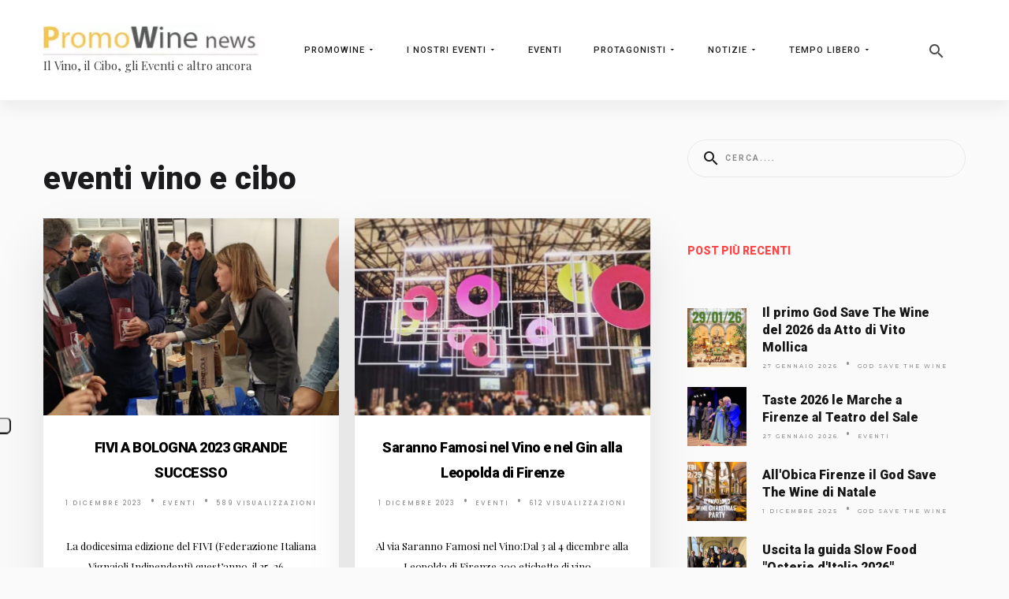

--- FILE ---
content_type: text/html; charset=utf-8
request_url: https://www.promowine.it/promowine-magazine/tag/eventi-vino-e-cibo?page=3
body_size: 23752
content:
<!DOCTYPE html><html prefix="og: http://ogp.me/ns#" xmlns="http://www.w3.org/1999/xhtml" lang="it-it" dir="ltr"><head><meta http-equiv="content-type" content="text/html; charset=utf-8"><!-- Optimised with Easy Frontend SEO Free - Kubik-Rubik Joomla! Extensions - https://kubik-rubik.de/efseo-easy-frontend-seo --> <meta name="viewport" content="width=device-width, initial-scale=1.0"> <base href="https://www.promowine.it/promowine-magazine/tag/eventi-vino-e-cibo"><meta name="robots" content="index, follow"><meta name="generator" content="Powered by Website Builder Gridbox"><title>eventi vino e cibo - PromoWine News, il vino, il cibo, gli eventi e altro ancora</title><link href="https://www.promowine.it/promowine-magazine/tag/eventi-vino-e-cibo" rel="canonical"><link href="//fonts.googleapis.com/css?family=Roboto:500,900,400,700,300%7CPoppins:500,600,700%7CPlayfair+Display:400%7CMontserrat:500%7CRoboto+Condensed:400%7CComfortaa:&amp;subset=latin,cyrillic,greek,latin-ext,greek-ext,vietnamese,cyrillic-ext&amp;display=swap" rel="stylesheet" type="text/css"><script src="/media/jui/js/jquery.min.js"></script><script src="/components/com_gridbox/libraries/bootstrap/bootstrap.js?2.16.2"></script><script src="https://www.promowine.it/index.php?option=com_gridbox&amp;task=editor.loadModule&amp;module=gridboxLanguage&amp;2.16.2" async="async"></script><script src="/templates/gridbox/js/gridbox.js?2.16.2"></script><script src="/index.php?option=com_gridbox&amp;task=editor.getItems&amp;id=6&amp;theme=14&amp;edit_type=&amp;view=blog&amp;menuitem=101&amp;2026-01-28-00-12-40"></script><link href="https://www.promowine.it/images/favicon.ico" rel="shortcut icon" type="image/vnd.microsoft.icon"><link href="https://www.promowine.it/templates/gridbox/css/min/b4d204a1b465886baf2313a7b006f677.min.css?2026-01-28-00-14-46" rel="stylesheet" type="text/css"> <style type="text/css">/*/* Plugin Logo*/.ba-item-logo a { text-align: inherit;}.ba-logo-wrapper,.ba-logo-wrapper > a { line-height: 0; display: block;}/*/* Plugin Overlay Section*/.ba-item-overlay-section .ba-image-wrapper + .ba-button-wrapper { display: none;}.ba-item-overlay-section .ba-image-wrapper { cursor: pointer;}.ba-overlay-section-backdrop { padding: 0 !important;}.ba-overlay-section .animated { animation-fill-mode: both;}.ba-overlay-section-backdrop.lightbox.visible-section { left: 0;}.ba-overlay-section-backdrop .ba-overlay-section:not(.ba-container) > .ba-section { width: calc(100vw - 17px) !important;}.ba-overlay-section-backdrop .ba-section { flex-direction: column;}/* Overlay Section Button */.ba-overlay-section-backdrop.visible-section .ba-overlay-section { transform: none !important;}.ba-overlay-section-backdrop .ba-overlay-section { transition: transform .3s ease-in-out;}/* Overlay Section Lightbox */.ba-overlay-section-backdrop.lightbox .ba-overlay-section { align-items: center; display: flex; justify-content: center;}.ba-overlay-section-backdrop:not(.horizontal-bottom):not(.horizontal-top) .ba-section { height: auto !important; margin-left: auto; margin-right: auto;}.ba-overlay-section-backdrop.lightbox .ba-section { margin: 50px 0; }/* Overlay Section Vertical Right */.ba-overlay-section-backdrop.vertical-left > .ba-overlay-section >.ba-section,.ba-overlay-section-backdrop.vertical-right > .ba-overlay-section > .ba-section { min-height: 100vh !important;}.ba-overlay-section-backdrop.vertical-right { justify-content: flex-end;}.ba-overlay-section-backdrop.vertical-right > .ba-overlay-section { transform: translateX(100%);}/* Overlay Section Vertical Left */.ba-overlay-section-backdrop.vertical-left { justify-content: flex-start;}.ba-overlay-section-backdrop.vertical-left > .ba-overlay-section { transform: translateX(-100%);}/* Overlay Section Horizontal Top */.ba-overlay-section-backdrop.horizontal-bottom > .ba-overlay-section,.ba-overlay-section-backdrop.horizontal-top > .ba-overlay-section { margin: 0;}.ba-overlay-section-backdrop.horizontal-top > .ba-overlay-section { transform: translateY(-100%);}.ba-overlay-section-backdrop.horizontal-top { align-items: flex-start;}.ba-overlay-section-backdrop.horizontal-top .ba-container,.ba-overlay-section-backdrop.horizontal-bottom .ba-container { max-width: none;}.ba-overlay-section-backdrop.horizontal-top > .ba-overlay-section,.ba-overlay-section-backdrop.horizontal-top > .ba-overlay-section > .ba-section,.ba-overlay-section-backdrop.horizontal-bottom > .ba-overlay-section,.ba-overlay-section-backdrop.horizontal-bottom > .ba-overlay-section > .ba-section { width: 100% !important;}/* Overlay Section Horizontal Bottom */.ba-overlay-section-backdrop.horizontal-bottom { align-items: flex-end; justify-content: start;}.ba-overlay-section-backdrop.horizontal-bottom > .ba-overlay-section { transform: translateY(100%);}@media (-ms-high-contrast: active), (-ms-high-contrast: none){ .ba-overlay-section-backdrop.horizontal-bottom > .ba-overlay-section { margin-right: calc(0px - (100vw - 100%)); overflow-y: scroll; width: calc(100vw + (100vw - 100%))!important; }}@-moz-document url-prefix() { .ba-overlay-section-backdrop.horizontal-bottom > .ba-overlay-section { margin-right: calc(0px - (100vw - 100%)); overflow-y: scroll; width: calc(100vw + (100vw - 100%))!important; }}.ba-store-wishlist-backdrop,.ba-store-cart-backdrop,.ba-overlay-section-backdrop,.ba-lightbox-backdrop.lightbox-center { align-items: center; bottom: 0; box-sizing: border-box; display: flex; justify-content: center; left: 0; min-height: 100vh; opacity: 0; overflow: hidden; overflow-x: hidden; position: fixed; padding: 25px; right: 0; top: 0; transition: none; visibility: hidden; z-index: 999999;}.ba-store-wishlist-backdrop,.ba-store-cart-backdrop { padding: 0;}.ba-store-wishlist-backdrop-out,.ba-store-cart-backdrop-out,.ba-overlay-section-backdrop.overlay-section-backdrop-out,.ba-lightbox-backdrop.lightbox-center.overlay-section-backdrop-out { transition: opacity .3s ease-in-out, visibility .1s .3s, left .1s .3s;}.ba-overlay-section-backdrop.lightbox:not(.visible-section).overlay-section-backdrop-out { left: 0!important; right: 0!important; transition: opacity .3s ease-in-out, visibility .1s .3s !important;}.ba-store-wishlist-backdrop,.ba-store-cart-backdrop,.ba-overlay-section-backdrop { align-items: baseline;}.ba-store-wishlist-opened .ba-store-wishlist-backdrop,.ba-store-cart-opened .ba-store-cart-backdrop,.lightbox-open .ba-lightbox-backdrop,.lightbox-open .ba-overlay-section-backdrop.visible-section { font-size: initial; letter-spacing: initial; line-height: initial; overflow: scroll; overflow-x: hidden;}.ba-not-default-header.ba-store-cart-opened .header,.ba-not-default-header.ba-store-wishlist-opened .header,.ba-store-wishlist-opened,.ba-store-cart-opened { width: calc(100% - var(--body-scroll-width));}.ba-wrapper.ba-lightbox.ba-container.sortabale-parent-node:before { bottom: 0; content: ""; cursor: move; left: 0; overflow: auto; position: absolute; right: 0; top: 0; z-index: 30;}.ba-store-wishlist-backdrop.ba-visible-store-wishlist,.ba-store-cart-backdrop.ba-visible-store-cart,.ba-overlay-section-backdrop.visible-section,.ba-lightbox-backdrop.visible-lightbox { font-size: initial; letter-spacing: initial; line-height: initial; opacity: 1; transition: opacity .3s ease-in-out; visibility: visible;}.ba-store-wishlist-backdrop.ba-visible-store-wishlist .ba-wishlist-checkout-row[data-exists="0"] { cursor: not-allowed;}.ba-store-wishlist-backdrop.ba-visible-store-wishlist .ba-wishlist-checkout-row[data-exists="0"] .ba-wishlist-add-all-btn { opacity: .25; pointer-events: none;}.ba-overlay-section-backdrop.lightbox:not(.visible-section) { left: 100% !important; pointer-events: none!important; right: auto!important;}.ba-overlay-section-backdrop .ba-overlay-section,.ba-lightbox-backdrop .ba-lightbox { margin: auto 0;}.ba-store-wishlist-close-wrapper,.ba-store-cart-close-wrapper,.close-overlay-section,.close-lightbox { height: 0; left: 15px; position: absolute; right: 10px; top: 0; z-index: 100;}.ba-store-wishlist-close-wrapper i,.ba-store-cart-close-wrapper i,.close-overlay-section i,.close-lightbox i { color: inherit; cursor: pointer; font-size: 36px; margin-top: 10px; transition: .3s;}.ba-store-wishlist-close-wrapper i,.ba-store-cart-close-wrapper i { color: var(--title); transition: .3s;}.close-overlay-section i:hover,.close-lightbox i:hover,.ba-close-checkout-modal:hover,.ba-store-wishlist-close-wrapper i:hover,.ba-store-cart-close-wrapper i:hover,.ba-cart-product-quantity-cell i:hover { opacity: .5;}.ba-store-wishlist-backdrop > .ba-store-wishlist-close,.ba-modal-sm + .modal-backdrop,.ba-store-cart-backdrop > .ba-store-cart-close,.ba-overlay-section-backdrop > .ba-overlay-section-close,.ba-lightbox-backdrop > .ba-lightbox-close { bottom: 0; left: 0; position: fixed; right: 0; top: 0;}.ba-modal-sm + .modal-backdrop { background-color: var(--overlay); opacity: .05 !important; z-index: 999999 !important;}.ba-lightbox-backdrop:not(.visible-lightbox) .ba-lightbox,.ba-lightbox-backdrop:not(.visible-lightbox) .ba-cookies,.ba-overlay-section-backdrop.lightbox { left: 100% ;}/*/* Blog Plugin Search*/.ba-item-store-search,.ba-item-search { --shadow-horizontal: 0; --shadow-vertical: 0; --shadow-blur: 0; --shadow-spread: 0px; --shadow-color: rgba(0, 0, 0, 0);}.ba-item-store-search .ba-search-wrapper,.ba-item-search .ba-search-wrapper { align-items: center; box-sizing: border-box; box-shadow: var(--shadow-horizontal) var(--shadow-vertical) var(--shadow-blur) var(--shadow-spread) var(--shadow-color); display: inline-flex; width: 100%;}.ba-item-store-search .ba-search-wrapper:not(.after),.ba-item-search .ba-search-wrapper:not(.after) { flex-direction: row-reverse;}.ba-item-store-search .ba-search-wrapper input,.ba-item-search .ba-search-wrapper input { background: transparent !important; border: none !important; height: auto; margin: 0; padding: 0; width: 100%;}.ba-item-store-search .ba-search-wrapper i,.ba-item-search .ba-search-wrapper i { pointer-events: none; margin: 0 10px;}.search-started .ba-item-search-result { opacity: 0;}.ba-search-wrapper input::placeholder { opacity: .5;}.ba-item-store-search-result .ba-blog-posts-wrapper p,.ba-item-search-result .ba-blog-posts-wrapper p { margin: 0 10px; }/* /* Live Search */.ba-live-search-results { background-color: #fff; border-radius: 6px; border: none; box-shadow: 0 25px 40px rgba(0,0,0,.15); box-sizing: border-box; display: none; left: var(--input-left); margin-left: 0; min-width: 700px; opacity: 0; overflow: hidden; padding: 0; position: absolute; top: var(--input-bottom); width: var(--input-width); z-index: 99999;}.ba-live-search-results .ba-live-search-body { box-sizing: border-box; display: flex; flex-direction: column; height: calc(var(--live-search-height) - 100px); justify-content: flex-start; max-height: 550px; min-height: 80px; overflow-y: auto; padding: 25px; scrollbar-color: #464646 transparent; scrollbar-width: thin;}.ba-live-search-show-all-btn { align-items: center; background: var(--primary) !important; color: #fff !important; cursor: pointer; display: flex; font-size: 14px; font-weight: bold; justify-content: center; padding: 15px; transition: .3s;}@keyframes loading-spin { from { transform: rotate(0); } to { transform: rotate(360deg); }}.live-search-loading-data i { animation: loading-spin 1s linear infinite;}.live-search-loading-data i:before { content: '\f1b9'; font-family: 'balbooa-family';}.live-search-data-loaded i { pointer-events: all !important; cursor: pointer;}.live-search-data-loaded i:before { content: '\e04a'; font-family: 'balbooa-family';}.ba-live-search-product-title-cell { flex-grow: 1;}.ba-live-search-product-title-cell { padding-left: 15px;}.ba-live-search-product-row:first-child { padding-top: 0;}.ba-live-search-product-row:last-child { padding-bottom: 0;}.ba-live-search-product-price-cell { white-space: nowrap;}.ba-live-search-product-price-cell { white-space: nowrap;}.ba-live-search-product-row:first-child { padding-top: 0;}.ba-live-search-product-row:last-child { padding-bottom: 0;}.ba-live-search-body{ min-height: 255px;}.ba-live-search-product-price-cell { width: 80px;}@keyframes visible-live-search { from {transform: translateY(20px); opacity: 0;} to {transform: translateY(0);opacity: 1;}}.ba-live-search-results.visible-live-search-results { animation: visible-live-search .3s cubic-bezier(0.4,0,0.2,1) both;}@keyframes live-search-out { from {transform: translateY(0);opacity: 1;} to {transform: translateY(20px); opacity: 0;}}.ba-live-search-results.ba-live-search-out { animation: live-search-out .3s cubic-bezier(0.4,0,0.2,1) both;}.ba-live-search-results.ba-live-search-out,.ba-live-search-results.visible-live-search-results { animation: modal-sm-in .3s cubic-bezier(0.4,0,0.2,1) both; backface-visibility: hidden; display: block; line-height: initial;}.ba-wishlist-attachment,.ba-checkout-order-product-content-inner-cell + .ba-checkout-order-product-extra-options,.ba-live-search-product-content-inner-cell + .ba-live-search-product-content-inner-cell,.ba-wishlist-product-content-inner-cell + .ba-wishlist-product-extra-options,.ba-cart-product-content-inner-cell + .ba-cart-product-extra-options { margin-top: 20px;}.ba-wishlist-product-extra-options + .ba-wishlist-attachment{ margin-top: 0;}.ba-live-search-product-price-cell,.ba-store-cart-backdrop .ba-cart-product-price-cell { display: flex; flex-direction: column;}.ba-wishlist-product-price-cell { line-height: 48px;}.ba-checkout-order-product-row,.ba-live-search-product-row,.ba-wishlist-product-row,.ba-cart-product-row { padding: 15px 0 ;}.ba-checkout-order-product-row:not(:last-child),.ba-live-search-product-row:not(:last-child),.ba-wishlist-product-row:not(:last-child),.ba-cart-product-row:not(:last-child) { border-bottom: 1px solid var(--border);}.ba-checkout-order-product-extra-option,.ba-checkout-order-product-row.row-fluid,.ba-checkout-order-product-content-inner-cell,.ba-live-search-product-content-inner-cell,.ba-live-search-product-row,.ba-wishlist-product-extra-option,.ba-wishlist-product-content-inner-cell,.ba-wishlist-product-row,.ba-cart-product-extra-option,.ba-cart-product-content-inner-cell,.ba-cart-product-row { align-items: flex-start; display: flex; }.ba-live-search-product-row[data-extra-count="0"],.ba-wishlist-product-row[data-extra-count="0"],.ba-cart-product-row[data-extra-count="0"] { align-items: center; }.ba-checkout-order-product-content-inner-cell,.ba-live-search-product-row,.ba-live-search-product-content-inner-cell,.ba-wishlist-product-content-inner-cell,.ba-cart-product-content-inner-cell { align-items: center;}.ba-checkout-order-product-content-cell,.ba-live-search-product-content-cell,.ba-wishlist-product-content-cell,.ba-cart-product-content-cell { align-items: center; display: flex; flex-wrap: wrap;}.ba-wishlist-attachment,.ba-checkout-order-product-extra-options-title,.ba-checkout-order-product-extra-options,.ba-checkout-order-product-extra-options-content,.ba-checkout-order-product-extra-option,.ba-checkout-order-product-extra-option-value,.ba-checkout-order-product-extra-options-title,.ba-checkout-order-product-content-inner-cell,.ba-live-search-product-content-inner-cell,.ba-wishlist-product-extra-options,.ba-wishlist-product-content-inner-cell,.ba-wishlist-product-extra-options-content,.ba-wishlist-product-extra-option,.ba-wishlist-product-extra-option-value,.ba-wishlist-product-extra-options-title,.ba-cart-product-extra-options,.ba-cart-product-content-inner-cell,.ba-cart-product-extra-options-content,.ba-cart-product-extra-option,.ba-cart-product-extra-option-value,.ba-cart-product-extra-options-title { width: 100%;}.ba-checkout-order-product-content-cell,.ba-live-search-product-content-cell,.ba-wishlist-product-content-cell,.ba-wishlist-product-extra-option-value,.ba-cart-product-extra-option-value,.ba-cart-product-content-cell { flex-grow: 1;}.ba-live-search-body,.ba-wishlist-products-list,.ba-cart-products-list { overflow: auto; padding: 0 50px; text-align: left;}.ba-live-search-results .ba-live-search-product-image-cell img,.ba-wishlist-product-image-cell img,.ba-checkout-order-product-image-cell img,.ba-cart-product-image-cell img { max-width: 75px; max-height: 75px;}.ba-live-search-results .ba-live-search-product-image-cell,.ba-wishlist-product-image-cell,.ba-cart-product-image-cell { position: relative;}.ba-live-search-results .ba-live-search-product-image-cell a,.ba-wishlist-product-image-cell a,.ba-cart-product-image-cell a { bottom: 0; left: 0; position: absolute; right: 0; top: 0;}.ba-empty-live-search,.ba-empty-cart-products-message,.ba-cart-product-row input[type="text"],.ba-cart-product-quantity-cell i,.ba-wishlist-price-wrapper,.ba-cart-price-wrapper { font-size: 18px;}.ba-empty-live-search { align-items: center; display: flex; flex-grow: 1; font-size: 14px; justify-content: center; text-align: center;}.ba-empty-live-search,.ba-empty-cart-products-message,.ba-cart-checkout-row.ba-cart-checkout-discount,.ba-wishlist-headline,.ba-cart-headline { line-height: 30px;}.ba-checkout-order-form-section.ba-checkout-order-form-total-wrapper .ba-checkout-order-form-row-title > span,.ba-live-search-product-price-cell,.ba-live-search-price-wrapper,.ba-wishlist-sale-price-wrapper,.ba-cart-price-wrapper,.ba-cart-sale-price-wrapper,.ba-cart-product-title,.ba-wishlist-product-info,.ba-cart-product-info { line-height: normal;}.ba-live-search-sale-price-wrapper,.ba-cart-sale-price-wrapper,.ba-wishlist-sale-price-wrapper { text-decoration: line-through;}.ba-checkout-order-product-extra-options,.ba-wishlist-product-extra-options,.ba-cart-product-extra-options,.ba-live-search-product-title,.ba-checkout-order-product-title,.ba-wishlist-product-title,.ba-cart-product-title { display: flex;}.ba-checkout-order-product-info > span,.ba-live-search-price-currency,.ba-checkout-order-price-currency,.ba-cart-subtotal .store-currency-symbol,.ba-wishlist-price-currency,.ba-cart-price-currency,.ba-wishlist-product-info > span,.ba-cart-product-info > span { margin-right: 5px;}.ba-checkout-order-product-extra-options-title,.ba-checkout-order-product-extra-option-title,.ba-wishlist-product-extra-options-title,.ba-wishlist-product-extra-option-title,.ba-cart-product-extra-options-title,.ba-checkout-order-product-extra-option-title,.ba-wishlist-product-extra-option-title,.ba-cart-product-extra-option-title,.ba-empty-live-search,.ba-live-search-price-wrapper,.ba-live-search-product-title a,.ba-empty-cart-products-message,.ba-wishlist-checkout-title,.ba-cart-checkout-title,.ba-cart-product-title,.ba-wishlist-product-title a,.ba-cart-product-title a,.ba-wishlist-price-wrapper,.ba-cart-price-wrapper { color: var(--title); font-weight: bold;}.ba-live-search-product-price-cell,.ba-live-search-product-title a,.ba-live-search-price-wrapper,.ba-wishlist-product-title a,.ba-store-cart .ba-cart-product-title a { font-size: 16px;}.ba-live-search-product-title a,.ba-wishlist-product-title a,.ba-store-cart .ba-cart-product-title a { color: var(--title); transition: opacity .3s;}.ba-live-search-product-category a:hover,.ba-live-search-product-category a { font-size: 14px; color: var(--subtitle); transition: opacity .3s;}.ba-live-search-product-category a:hover,.ba-live-search-product-title a:hover,.ba-wishlist-product-title a:hover,.ba-store-cart .ba-cart-product-title a:hover { opacity: .5;}.ba-live-search-results .ba-live-search-product-image-cell,.ba-wishlist-product-image-cell,.ba-checkout-order-product-image-cell,.ba-cart-product-image-cell { align-items: center; display: flex; justify-content: center; margin-right: 10px; max-width: 85px; min-height: 75px; min-width: 85px;}.ba-live-search-product-title-cell,.ba-cart-product-title-cell { flex-grow: 1; width: 225px;}.ba-live-search-add-to-cart-cell > span:hover,.ba-wishlist-add-to-cart-cell > span:not(.ba-wishlist-empty-stock):hover,.ba-cart-checkout-row.ba-cart-checkout-promo-code .ba-cart-apply-promo-code:hover,.ba-wishlist-add-all-btn:hover,.ba-cart-checkout-btn:hover { background-color: var(--hover); color: var(--title-inverse);}.ba-live-search-show-all-btn:hover,.ba-live-search-add-to-cart-btn:hover,.ba-wishlist-add-to-cart-cell > span:not(.ba-wishlist-empty-stock):hover { background-color: var(--hover) !important;}.ba-live-search-results .ba-live-search-body::-webkit-scrollbar,.ba-wishlist-products-list::-webkit-scrollbar,.ba-cart-products-list::-webkit-scrollbar { width: 6px;}.ba-live-search-results .ba-live-search-body::-webkit-scrollbar-thumb,.ba-wishlist-products-list::-webkit-scrollbar-thumb,.ba-cart-products-list::-webkit-scrollbar-thumb { background: #ddd; border-radius: 6px;}.ba-cart-products-list { scrollbar-width: thin; scrollbar-color: #464646 transparent;}.ba-wishlist-attachment .post-intro-image { background-position: center; background-size: cover; border-radius: 3px; box-sizing: border-box; display: inline-block; height: 50px; margin: 0 15px 0 0; min-width: 50px; vertical-align: middle; width: 50px;}.ba-wishlist-attachment .attachment-title { color: var(--text); font-size: 12px; line-height: 24px;}.ba-wishlist-attachment { display: flex; align-items: center;}.ba-wishlist-attachment i { font-size: 24px; margin-right: 10px; pointer-events: none; transition: all .3s;}/*/* Plugin Social Sharing*/.ba-item-social { text-align: center;}.ba-social-classic > div:hover { background: #fafafa;}.ba-social > div { align-items: center; border-radius: 3px; cursor: pointer; display: inline-flex; justify-content: flex-start; margin: 5px 10px 5px 10px; overflow: hidden; white-space: nowrap;}.ba-social .social-button { color: #fff; display: inline-block; font-style: initial; font-weight: bold; text-align: left; text-transform: initial;}.ba-social-sidebar .social-button { border: 1px solid transparent; padding-left: 0;}.ba-social.ba-social-sm div { line-height: 22px;}.ba-social.ba-social-sm .social-counter { width: 22px;}.ba-social.ba-social-sm { font-size: 12px;}.ba-social.ba-social-md div { line-height: 34px;}.ba-social.ba-social-md .social-counter { width: 34px;}.ba-social.ba-social-md { font-size: 15px;}.ba-social.ba-social-lg div { line-height: 44px;}.ba-social.ba-social-lg .social-counter { width: 44px;}.ba-social.ba-social-lg { font-size: 18px;}.ba-social.ba-social-sm .social-button { min-width: 150px;}.ba-social.ba-social-md .social-button { min-width: 200px;}.ba-social.ba-social-lg .social-button { min-width: 250px;}.ba-social.ba-social-md .social-button,.ba-social.ba-social-lg .social-button { font-size: 14px;}.ba-social-sidebar .ba-social .social-button { border: none;}.ba-social .social-button i { color: #fff; text-align: center; vertical-align: middle; width: 1em;}.ba-social.ba-social-sm .social-button i { font-size: 16px; padding: 15px;}.ba-social.ba-social-md .social-button i { font-size: 18px; padding: 15px;}.ba-social.ba-social-lg .social-button i { font-size: 21px; padding: 20px;}.social-counter { border-radius: 50%; color: #fff; display: inline-block; font-family: 'Roboto', sans-serif; font-size: 12px; font-style: initial; font-weight: bold; margin-right: 15px; position: relative; text-transform: initial;}.ba-social.ba-social-sm .social-counter { font-size: 10px;}/* Minimal */.ba-social-minimal.ba-social > div { margin: 0; position: relative; overflow: visible;}.ba-social-minimal .social-button i { color: var(--icon);}.ba-social-minimal.ba-social.ba-social-sm .social-button i,.ba-social-minimal.ba-social.ba-social-md .social-button i,.ba-social-minimal.ba-social.ba-social-lg .social-button i { border-radius: 3px; transition: .3s;}.ba-social-minimal.ba-social.ba-social-sm .social-button,.ba-social-minimal.ba-social.ba-social-md .social-button,.ba-social-minimal.ba-social.ba-social-lg .social-button { height: auto; min-width: auto;}.ba-social-minimal.ba-social.ba-social-sm .social-button { width: 44px;}.ba-social-minimal.ba-social.ba-social-md .social-button { width: 61px;}.ba-social-minimal.ba-social.ba-social-lg .social-button { width: 78px;}.ba-social-minimal .social-counter { height: 16px; line-height: 17px; position: absolute; right: -3px; margin: 0; top: 1px; width: 16px !important; font-size: 10px;}.ba-social-minimal.ba-social.ba-social-sm .social-counter { top: 1px; right: 1px;}.ba-social-minimal.ba-social.ba-social-md .social-counter { top: 5px; right: 5px;}.ba-social-minimal.ba-social.ba-social-lg .social-counter { top: 7px; right: 7px;}.ba-social-minimal.ba-social.ba-social-sm .social-button i { font-size: 14px; padding: 15px;}.ba-social-minimal.ba-social.ba-social-md .social-button i { font-size: 21px; padding: 20px;}.ba-social-minimal.ba-social.ba-social-lg .social-button i { font-size: 28px; padding: 25px;}/* Flat */.ba-social-flat > div { border: none;}.ba-social-flat.ba-social .social-counter,.ba-social-flat.ba-social .social-button i { background: rgba(0, 0, 0, 0.25);}.ba-social-classic .social-button i,.ba-social-flat.ba-social .social-button i { margin-right: 20px;}.ba-social-minimal.ba-social .social-button i:hover { color: #fff;}.ba-social-minimal.ba-social .vk .social-button i:hover,.ba-social-minimal .vk .social-counter,.ba-social-classic .vk .social-button i,.ba-social-circle .vk .social-button,.ba-social-flat.ba-social .vk { background: #5b7aa8;}.ba-social-minimal.ba-social .facebook .social-button i:hover,.ba-social-minimal .facebook .social-counter,.ba-social-classic .facebook .social-button i,.ba-social-circle .facebook .social-button,.ba-social-flat.ba-social .facebook { background: #3b5998;}.ba-social-minimal.ba-social .twitter .social-button i:hover,.ba-social-minimal .twitter .social-counter,.ba-social-classic .twitter .social-button i,.ba-social-circle .twitter .social-button,.ba-social-flat.ba-social .twitter { background: #00aced;}.ba-social-minimal.ba-social .linkedin .social-button i:hover,.ba-social-minimal .linkedin .social-counter,.ba-social-classic .linkedin .social-button i,.ba-social-circle .linkedin .social-button,.ba-social-flat.ba-social .linkedin { background: #0077B5;}.ba-social-minimal.ba-social .pinterest .social-button i:hover,.ba-social-minimal .pinterest .social-counter,.ba-social-classic .pinterest .social-button i,.ba-social-circle .pinterest .social-button,.ba-social-flat.ba-social .pinterest { background: #cb2027;}.ba-item-social:not(.ba-social-sidebar) .ba-social-classic div:hover .social-button i:before,.ba-item-social:not(.ba-social-sidebar) .ba-social-flat.ba-social div:hover .social-button i:before { animation: social-button-to-right 0.3s forwards; display: block;}@keyframes social-button-to-right { 49% {transform: translate(100%);} 50% {opacity: 0;transform: translate(-100%);} 51% {opacity: 1;}}.ba-social-circle div:hover .social-button i:before { animation: social-button-to-bottom 0.3s forwards; display: block;}@keyframes social-button-to-bottom { 49% {transform: translateY(100%);} 50% {opacity: 0;transform: translateY(-100%);} 51% {opacity: 1;}}/* Classic */.ba-social-classic > div { background: var(--bg-secondary);}.ba-social-classic .social-button { color: #000;}.ba-social-classic .social-counter { background: rgba(0, 0, 0, 0.05); color: #000;}/* Social Circle */.ba-social-circle.ba-social > div { display: inline-block; line-height: normal; position: relative; vertical-align: top;}.ba-social-minimal .social-button,.ba-social-circle .social-button { color: transparent; display: block; overflow: hidden; padding: 0; width: 0;}.ba-social-circle .social-button i { border-radius: 50%; position: absolute; vertical-align: middle;}.ba-social-circle .social-counter { background-color: transparent; color: #333; margin: 0;}.ba-social-circle.ba-social .social-button { align-items: center; border-radius: 50%; box-sizing: border-box; display: flex; justify-content: center; margin: 0 auto;}.ba-social-sidebar .ba-social-circle.ba-social .social-button { border-width: 0; margin: 3px 0; padding: 5px 10px;}.ba-social-sidebar .ba-social-circle { margin-top: 1px;}.ba-social-circle.ba-social .social-button i { margin: 0; font-size: 16px !important;}.ba-social-circle.ba-social.ba-social-sm .social-button { min-width: 55px; height: 55px;}.ba-social-circle.ba-social.ba-social-md .social-button { min-width: 65px; height: 65px;}.ba-social-circle.ba-social.ba-social-lg .social-button { min-width: 75px; height: 75px;}.ba-social-circle.ba-social.ba-social-sm .social-counter,.ba-social-circle.ba-social.ba-social-md .social-counter,.ba-social-circle.ba-social.ba-social-lg .social-counter { line-height: 36px; font-size: 14px; font-weight: bold;}.ba-social-sidebar .ba-social-circle.ba-social .social-counter { padding: 0;}.ba-social-circle .social-counter:before,.ba-social-circle .social-counter:after { display: none;}.ba-social-sidebar .ba-social.ba-social-circle > div { max-width: none; min-width: auto;}.ba-social-sidebar .ba-social.ba-social-circle .social-counter { bottom: 10px; color: #fff; font-size: 10px; left: 50%; line-height: normal !important; position: absolute; transform: translateX(-50%);}/* Social Sidebar */.ba-social-sidebar { left: 100% !important; position: fixed !important; top: 50% !important; min-height: 50px; transition: opacity .3s linear; z-index: 10000;}.ba-opened-menu .ba-social-sidebar { z-index: 5;}.ba-social-sidebar[data-size="ba-social-lg"][data-style="ba-social-minimal"] { transform: translateY(calc((-74px/2) * var(--social-count))) translateX(-100%);}.ba-social-sidebar[data-size="ba-social-md"][data-style="ba-social-minimal"] { transform: translateY(calc((-62px/2) * var(--social-count))) translateX(-100%);}.ba-social-sidebar[data-size="ba-social-sm"][data-style="ba-social-minimal"] { transform: translateY(calc((-59px/2) * var(--social-count))) translateX(-100%);}.ba-social-sidebar[data-size="ba-social-lg"][data-style="ba-social-flat"] { transform: translateY(calc((-74px/2) * var(--social-count))) translateX(-100%);}.ba-social-sidebar[data-size="ba-social-md"][data-style="ba-social-flat"] { transform: translateY(calc((-62px/2) * var(--social-count))) translateX(-100%);}.ba-social-sidebar[data-size="ba-social-sm"][data-style="ba-social-flat"] { transform: translateY(calc((-59px/2) * var(--social-count))) translateX(-100%);}.ba-social-sidebar[data-size="ba-social-lg"][data-style="ba-social-classic"] { transform: translateY(calc((-71px/2) * var(--social-count))) translateX(-100%);}.ba-social-sidebar[data-size="ba-social-md"][data-style="ba-social-classic"] { transform: translateY(calc((-58px/2) * var(--social-count))) translateX(-100%);}.ba-social-sidebar[data-size="ba-social-sm"][data-style="ba-social-classic"] { transform: translateY(calc((-56px/2) * var(--social-count))) translateX(-100%);}.ba-social-sidebar[data-size="ba-social-lg"][data-style="ba-social-circle"] { transform: translateY(calc((-92px/2) * var(--social-count))) translateX(-100%);}.ba-social-sidebar[data-size="ba-social-md"][data-style="ba-social-circle"] { transform: translateY(calc((-82px/2) * var(--social-count))) translateX(-100%);}.ba-social-sidebar[data-size="ba-social-sm"][data-style="ba-social-circle"] { transform: translateY(calc((-72px/2) * var(--social-count))) translateX(-100%);}.lightbox-open .ba-social-sidebar { left: calc(100% - 17px) !important; transition: opacity 0s linear; opacity: 0;}.ba-social-sidebar .ba-social-lg > div,.ba-social-sidebar .ba-social-md > div,.ba-social-sidebar .ba-social-sm > div { max-width: 100px;}.ba-social-sidebar .ba-social-classic { align-items: flex-end; display: flex; flex-direction: column;}.ba-social-sidebar .ba-social-classic > div { border-radius: 0;}.ba-social-sidebar .ba-social-classic .social-button { backface-visibility: hidden; border-width: 0;}.ba-social-sidebar .ba-social-lg:hover > div ,.ba-social-sidebar .ba-social-md:hover > div ,.ba-social-sidebar .ba-social-sm:hover > div { backface-visibility: hidden; max-width: 350px;}.ba-social-sidebar .ba-social-minimal.ba-social-lg,.ba-social-sidebar .ba-social-minimal.ba-social-md,.ba-social-sidebar .ba-social-minimal.ba-social-sm { overflow: visible; text-align: center !important;}.ba-social-sidebar .ba-social-lg,.ba-social-sidebar .ba-social-md,.ba-social-sidebar .ba-social-sm { overflow: hidden; text-align: right !important;}.ba-social-sidebar .ba-social.ba-social-lg:not(.ba-social-circle):not(.ba-social-minimal) > div { transform: translateX(100%) translateX(-62px);}.ba-social-sidebar .ba-social.ba-social-md:not(.ba-social-circle):not(.ba-social-minimal) > div { transform: translateX(100%) translateX(-49px);}.ba-social-sidebar .ba-social.ba-social-sm:not(.ba-social-circle):not(.ba-social-minimal) > div { transform: translateX(100%) translateX(-47px);}.ba-social-sidebar .ba-social.ba-social-sm:not(.ba-social-circle):not(.ba-social-minimal) > div:hover,.ba-social-sidebar .ba-social.ba-social-md:not(.ba-social-circle):not(.ba-social-minimal) > div:hover,.ba-social-sidebar .ba-social.ba-social-lg:not(.ba-social-circle):not(.ba-social-minimal) > div:hover { transform: translateX(1px);}.ba-social-sidebar .ba-social > div { display: inline-block; margin: 0; text-align: center; transition: transform .3s linear;}.ba-social-sidebar .ba-social .social-counter { text-align: center;}/*/* Plugin Social Icons*/.ba-item-social-icons .ba-icon-wrapper a { display: inline-block; vertical-align: middle; margin-bottom: 5px;}.ba-item-social-icons .ba-icon-wrapper a:not(:last-child){ margin-right: 5px;}.ba-item-social-icons .ba-icon-wrapper i { text-align: center; box-shadow: none;}/*/* Main menu*/.main-menu > .add-new-item,.close-menu,.open-menu { display: none;}.mod-menu__sub,.nav-child { transition: all .5s ease;}.nav { margin: 0;}.main-menu .nav { font-size: 0; letter-spacing: 0; line-height: 0; list-style: none; margin-bottom: 0; padding-left: 0;}.main-menu .nav > li { display: inline-block; float: none; overflow: visible; text-decoration: none;}.vertical-menu .main-menu .nav > li { overflow: visible;}.main-menu .nav > li > a,.main-menu .nav > li > span { background: transparent; display: block;}.main-menu .nav > li > a:hover,.main-menu .nav > li > a:focus { background: transparent;}.mod-menu__sub,.nav-child { padding: 0; width: 250px;}li.deeper > span i.ba-icon-caret-right,li.deeper > a i.ba-icon-caret-right { color: inherit; font-size: inherit; line-height: inherit; padding: 0 5px;}.vertical-menu li.deeper > span i.ba-icon-caret-right,.vertical-menu li.deeper > a i.ba-icon-caret-right,.nav > li li.deeper > span i.ba-icon-caret-right,.nav > li li.deeper > a i.ba-icon-caret-right { float: right;}@-moz-document url-prefix() { .nav li.deeper > span i.ba-icon-caret-right, .nav li.deeper > a i.ba-icon-caret-right { float: right; } li.deeper > span i.ba-icon-caret-right, li.deeper > a i.ba-icon-caret-right { display: block; float: none; position: static; text-align: right; }}.deeper.parent > .mod-menu__sub,.deeper.parent > .nav-child { display: none;}.nav > .deeper.parent > .mod-menu__sub,.nav > .deeper.parent > .nav-child { padding: 0; position: absolute; z-index: 20;}.mod-menu__sub li > span,.mod-menu__sub li > a,.nav-child li > span,.nav-child li > a { display: block; padding: 10px 20px;}.mod-menu__sub > .deeper,.nav-child > .deeper { position: relative;}.mod-menu__sub li,.nav-child li { text-decoration: none; list-style: none;}.mod-menu__sub > .deeper:hover > .mod-menu__sub,.nav-child > .deeper:hover > .nav-child { left: 100%; position: absolute; top: 0px;}.nav li.deeper:hover > .mod-menu__sub,.megamenu-editing.megamenu-item > .tabs-content-wrapper .ba-section,.nav li:hover > .tabs-content-wrapper .ba-section,.nav li.deeper:hover > .nav-child { animation-fill-mode: none; animation-delay: 0s; box-sizing: border-box; display: block;}li.deeper >span,li.deeper > a { position: relative;}.ba-menu-backdrop { background-color: rgba(0,0,0, .1); bottom: 0; display: none; left: 0; position: fixed; right: 0; top: 0; z-index: 1;}.dropdown-left-direction { right: 0;}.child-dropdown-left-direction,.dropdown-left-direction ul { right: 100%; left: auto !important;}.dropdown-top-direction { transform: translateY(calc( 0px - var(--dropdown-top-diff) - 25px)); top: auto !important;}/* Menu With Icon */.ba-item-main-menu .nav li span i.ba-menu-item-icon,.ba-item-main-menu .nav li a i.ba-menu-item-icon,.menu li span i.ba-menu-item-icon,.menu li a i.ba-menu-item-icon { color: inherit; line-height: 0; margin-right: 10px; text-align: center; vertical-align: middle; width: 1em;}/* Megamenu */.megamenu-item .ba-section { max-width: 100%;}.megamenu-item > .mod-menu__sub,.ba-menu-wrapper > .tabs-content-wrapper,.megamenu-item > .tabs-content-wrapper,.megamenu-item > .nav-child { display: none !important; z-index: 999;}.row-with-megamenu .megamenu-editing.megamenu-item > .tabs-content-wrapper,.megamenu-item:hover >.tabs-content-wrapper { display: block !important;}.megamenu-item >.tabs-content-wrapper { position: absolute; top: 100%;}.vertical-menu .megamenu-item >.tabs-content-wrapper.ba-container { top: 0;}.megamenu-item >.tabs-content-wrapper:not(.ba-container) { max-width: none !important;}.megamenu-item >.tabs-content-wrapper:not(.ba-container) .ba-section { width: 100% !important;}.megamenu-item >.tabs-content-wrapper.ba-container:not(.megamenu-center) { margin: 0 !important;}.megamenu-item >.tabs-content-wrapper.ba-container { width: auto !important; max-width: none;}.mod-menu__sub > .megamenu-item .ba-icon-caret-right,.mod-menu__sub > .megamenu-item >.tabs-content-wrapper,.nav-child > .megamenu-item .ba-icon-caret-right,.nav-child > .megamenu-item >.tabs-content-wrapper { display: none !important;}.megamenu-item .ba-section { min-height: 50px;}/* Vertical layout menu */.vertical-menu .main-menu .nav > li { display: block; position: relative;}.vertical-menu .main-menu .nav > li.deeper.parent > .mod-menu__sub,.vertical-menu .megamenu-item > .tabs-content-wrapper.ba-container,.vertical-menu .main-menu .nav > li.deeper.parent > .nav-child { margin-left: 100% !important;}.vertical-menu .megamenu-item >.tabs-content-wrapper.ba-container.megamenu-center { padding: 0 !important; top: auto;}.vertical-menu .main-menu .nav > li.megamenu-item { align-items: center; display: flex;}.vertical-menu .main-menu .nav > li> span,.vertical-menu .main-menu .nav > li> a { width: 100%; box-sizing: border-box;}.vertical-menu .main-menu .nav > li .mod-menu__sub,.vertical-menu .main-menu .nav > li .nav-child { top: 0;}.megamenu-item > .tabs-content-wrapper { margin-left: calc(var(--menu-item-left-offset) * -1) !important;}.megamenu-item > .tabs-content-wrapper.ba-container { margin-left: 0 !important;}.megamenu-item > .tabs-content-wrapper.ba-container.megamenu-center { margin-left: calc(var(--menu-item-width) / 2 - var(--megamenu-width) / 2 - 50px) !important;}.ba-hamburger-menu >.main-menu .ba-overlay { z-index: -1;}.ba-menu-wrapper:not(.vertical-menu) .nav > li.deeper > span i.ba-icon-caret-right:before,.ba-menu-wrapper:not(.vertical-menu) .nav > li.deeper > a i.ba-icon-caret-right:before,.ba-menu-wrapper:not(.vertical-menu) .menu > li.deeper > span i.ba-icon-caret-right:before,.ba-menu-wrapper:not(.vertical-menu) .menu > li.deeper > a i.ba-icon-caret-right:before { display: block; transform: rotate(90deg);}.vertical-menu .nav > .megamenu-item > span:after,.vertical-menu .nav > .megamenu-item > a:after,.vertical-menu .nav > .deeper.parent > span:after,.vertical-menu .nav > .deeper.parent > a:after,.vertical-menu .menu > .megamenu-item > span:after,.vertical-menu .menu > .megamenu-item > a:after,.vertical-menu .menu > .deeper.parent > span:after,.vertical-menu .menu > .deeper.parent > a:after { transform: rotate(-90deg);}/* Collapsible Vertical Menu*/.collapsible-vertical-submenu.vertical-menu .main-menu .nav > li.deeper.parent > .mod-menu__sub,.collapsible-vertical-submenu.vertical-menu .main-menu .nav > .deeper.parent .mod-menu__sub,.collapsible-vertical-submenu.vertical-menu .main-menu .nav > .deeper.parent .nav-child, .collapsible-vertical-submenu.vertical-menu .main-menu .menu > .deeper.parent .mod-menu__sub, .collapsible-vertical-submenu.vertical-menu .main-menu .menu > .deeper.parent .nav-child { box-sizing: border-box; display: block; margin-left: 0 !important; margin-top: 0; position: static; transform: none !important; width: 100% !important;}@keyframes visible-nav-child { 0% {max-height: 0; overflow: hidden;opacity: 0;} 99%{max-height: 400vh; overflow: visible; opacity: 1;} 100%{max-height: 400vh; overflow: visible; opacity: 1;}}.collapsible-vertical-submenu.vertical-menu .deeper.parent.visible-nav-child > ul.mod-menu__sub, .collapsible-vertical-submenu.vertical-menu .deeper.parent.visible-nav-child > .tabs-content-wrapper, .collapsible-vertical-submenu.vertical-menu .deeper.parent.visible-nav-child > ul.nav-child { animation: visible-nav-child .5s linear both!important; overflow: visible;}@keyframes hidden-nav-child { to{max-height: 0!important; overflow: hidden; opacity: 0;}}.collapsible-vertical-submenu.vertical-menu .deeper.parent.hidden-nav-child > ul.mod-menu__sub, .collapsible-vertical-submenu.vertical-menu .deeper.parent.hidden-nav-child > .tabs-content-wrapper, .collapsible-vertical-submenu.vertical-menu .deeper.parent.hidden-nav-child > ul.nav-child { animation: hidden-nav-child .3s linear both !important; box-sizing: border-box;}.collapsible-vertical-submenu.vertical-menu .deeper.parent:not(.visible-nav-child) > ul.mod-menu__sub, .collapsible-vertical-submenu.vertical-menu .deeper.parent:not(.visible-nav-child) > .tabs-content-wrapper, .collapsible-vertical-submenu.vertical-menu .deeper.parent:not(.visible-nav-child) > ul.nav-child { max-height: 0 !important; overflow: hidden; padding-top: 0 !important; padding-bottom: 0 !important;}.collapsible-vertical-submenu.vertical-menu .deeper.parent.visible-nav-child > span i:not(.ba-menu-item-icon):before, .collapsible-vertical-submenu.vertical-menu .deeper.parent.visible-nav-child > a i:not(.ba-menu-item-icon):before { transform: rotate(90deg);}.collapsible-vertical-submenu.vertical-menu .deeper.parent > span i:before, .collapsible-vertical-submenu.vertical-menu .deeper.parent > a i:before { align-items: center; display: inline-flex; justify-content: center; transition: all .15s linear; width: 1em;}/*/* Plugin Headline*/.ba-item-headline .headline-wrapper > * > span { display: inline-block; white-space: nowrap;}@keyframes notification-in { from {bottom: 0; transform: translateY(100%); opacity: 0;}}#system-message { animation: notification-in .4s cubic-bezier(.25,.98,.26,.99) both; border-radius: 6px; border: none; bottom: 50px; box-shadow: 0 10px 30px rgba(0,0,0,0.3); color: #fff; display: block; opacity: 1; overflow: hidden; padding: 0; position: fixed; right: 50px; text-shadow: none; visibility: visible; z-index: 1510;}#system-message-container .alert { background: #02adea; display: inline-block; padding: 40px 25px; width: 250px;}#system-message-container .alert.alert-warning,#system-message-container .alert.alert-danger,#system-message-container .alert.alert-error { background-color: #ff776f;;}#system-message .alert-heading { color: #fff; display: block; font-size: 14px; font-weight: bold; letter-spacing: 0; line-height: 16px; margin: 0 0 15px !important; text-align: left; text-decoration: none; text-transform: uppercase;}#system-message > div .alert-message { color: #fff; font-size: 14px; font-weight: 500; line-height: 24px; margin: 0; opacity: .6; word-break: break-word;}#system-message .alert:before,#system-message .close { color: #fff; opacity: 1; padding: 8px; position: absolute; right: 5px; text-shadow: none; top: 0; opacity: 0;}#system-message > .alert:before { content: '\e04a'; display: inline-block; font: normal normal normal 24px/1 'balbooa-family'; opacity: 1; padding: 13px 10px;}/*/* Blog Plugin Tags*/.ba-item-tags .ba-button-wrapper a,.ba-item-post-tags .ba-button-wrapper a { margin: 0 5px 10px;}.ba-item-tags .ba-button-wrapper,.ba-item-post-tags .ba-button-wrapper { margin-left: -5px !important; margin-right: -5px !important; width: calc(100% + 10px) !important;}.content-text table { width: 100% !important;}.content-text * { word-break: normal;}.content-text pre { border: 1px solid var(--border); margin: 0; max-height: 400px; overflow-x: hidden; overflow-y: scroll; padding: 50px; text-decoration: none !important; text-transform: none !important; white-space: pre-wrap; word-break: break-all;}.content-text pre code { font-family: inherit;}.ba-copy-to-clipboard i,.ba-item-text a { transition: .3s}.ba-copy-to-clipboard:hover i { opacity: .5;}span.ba-copy-to-clipboard { bottom: 10px; cursor: pointer; font-size: 28px; line-height: 0; position: absolute; right: 25px;}.intro-post-reviews a.ba-blog-post-rating-count,.ba-blog-post-reviews a.ba-blog-post-rating-count { margin-left: 10px; transition: color .3s;}.intro-post-wrapper .intro-post-info > span,.ba-blog-post-info-wrapper > span { align-items: center; position: relative;}.ba-blog-post-info-wrapper > .ba-blog-post-author ~ .ba-blog-post-author,.ba-item-post-intro .intro-post-info .intro-post-author ~ .intro-post-author { margin-left: 20px;}.intro-post-reviews a.ba-blog-post-rating-count,.ba-blog-post-reviews a.ba-blog-post-rating-count,.ba-blog-post-info-wrapper > span a:hover,.intro-post-wrapper .intro-post-info > span a:hover,.ba-blog-post-info-wrapper > span a,.intro-post-wrapper .intro-post-info > span a { color: inherit;}.ba-blog-post-info-wrapper .ba-author-avatar,.intro-post-wrapper .ba-author-avatar { margin: 5px 10px 5px 0;}.ba-blog-post-info-wrapper,.ba-blog-post-info-wrapper > span,.ba-blog-post-info-wrapper .ba-icons,.intro-post-wrapper .intro-post-info > span { cursor: default !important;}.ba-item-post-navigation .ba-blog-post-fields,.ba-item-post-intro .intro-post-info,.ba-blog-post-info-wrapper { align-items: center; display: flex; flex-wrap: wrap;}.ba-item-category-intro .intro-post-title-wrapper .ba-author-avatar,.ba-blog-post-info-wrapper .ba-author-avatar,.intro-post-info .ba-author-avatar { background-position: center; background-size: cover; border-radius: 50%; display: inline-block; vertical-align: middle;}.intro-post-info .ba-author-avatar,.ba-blog-post-info-wrapper .ba-author-avatar { height: 30px; width: 30px;}/* Author Social Link */.intro-category-author-social-wrapper a,.ba-post-author-social-wrapper a { font-size: 16px; margin-right: 10px; padding: 10px;}.ba-blog-posts-pagination span.disabled a *,.ba-blog-posts-pagination span.disabled a,.intro-category-author-social-wrapper a:hover,.ba-post-author-social-wrapper a:hover { opacity: .5;}.intro-post-reviews,.ba-blog-post-reviews { align-items: center;}/* Multiple Nights */.add-to-cart-booking-calendar input { cursor: pointer !important;}/* Single Day Private No Slot*/.ba-add-to-cart-guests,.ba-add-to-cart-guests input,.add-to-cart-booking-guests-wrapper .ba-add-to-cart-row-label,.add-to-cart-booking-hours-wrapper .ba-add-to-cart-row-label,.add-to-cart-booking-calendar-wrapper .ba-add-to-cart-row-label,.add-to-cart-booking-calendar input[data-type="single-date"] { width: 100%;}.add-to-cart-booking-calendar-wrapper { min-width: 100%;}.add-to-cart-booking-calendar { flex-grow: 1;}.add-to-cart-booking-guests-wrapper .ba-add-to-cart-row-label,.add-to-cart-booking-hours-wrapper .ba-add-to-cart-row-label,.add-to-cart-booking-calendar-wrapper .ba-add-to-cart-row-label { margin-bottom: 10px;}/*Single Day, Private, Slot*/.add-to-cart-booking-guests-wrapper,.add-to-cart-booking-hours-wrapper { flex-wrap: wrap;}.add-to-cart-booking-hours-wrapper { margin-bottom: 5px;}.add-to-cart-booking-available-hours { border: 1px solid #f3f3f3; cursor: pointer; margin: 0 5px 5px 0; padding: 10px 10px;}/*Single Day, Group, Slot*/.ba-add-to-cart-guests input { text-align: center;}.ba-add-to-cart-guests { position: relative;}.ba-add-to-cart-guests i { align-items: center; display: flex; cursor: pointer; height: 48px; justify-content: center; position: absolute; top: 0; width: 48px; z-index: 1;}.ba-add-to-cart-guests .ba-icon-minus { left: 0;}.ba-add-to-cart-guests .ba-icon-plus { right: 0;}.intro-post-wrapper .intro-post-image { background-position: 50%; background-repeat: no-repeat; background-size: cover; position: relative;}.intro-post-wrapper .intro-post-title { display: inline-block; max-width: 100%; text-align: inherit;}.fullscreen-post.intro-post-wrapper { display: flex; box-sizing: border-box; flex-direction: column; justify-content: center; overflow: hidden; position: relative;}.fullscreen-post .intro-post-image-wrapper { left: 0; position: absolute; right: 0; top: 0; z-index: 0;}.intro-post-wrapper .intro-category-author-social-wrapper,.intro-post-wrapper .intro-post-title-wrapper,.intro-post-wrapper .intro-post-info { backface-visibility: hidden; -webkit-backface-visibility: hidden; box-sizing: border-box; margin-left: auto; margin-right: auto; max-width: 100%; padding: 0 25px;}.intro-post-wrapper:not(.fullscreen-post) .intro-category-author-social-wrapper,.intro-post-wrapper:not(.fullscreen-post) .intro-post-title-wrapper,.intro-post-wrapper:not(.fullscreen-post) .intro-post-info { padding: 0;}.intro-category-author-social-wrapper,.fullscreen-post .intro-post-title-wrapper,.fullscreen-post .intro-post-info { box-sizing: border-box; z-index: 2;}.intro-post-wrapper .intro-post-info > span { display: inline-block;}.intro-post-wrapper .intro-post-info > span:last-child { margin-right: 0;}.intro-category-description { display: inline-block;}.ba-item-category-intro .intro-post-title-wrapper .ba-author-avatar { height: 75px; margin: 0 25px 0 0; width: 75px;}.intro-post-image-wrapper { position: relative;}.intro-post-image-wrapper .ba-overlay { z-index: 1;}.lightbox-open .row-with-intro-items { position: static;}.ba-blog-post-info-wrapper > span { flex-wrap: nowrap; white-space: nowrap;}.ba-blog-post-info-wrapper .ba-blog-post-author > a { display: flex; align-items: center;}.ba-blog-post-button-wrapper a { display: inline-block;}.ba-blog-post-image { background-size: cover; backface-visibility: hidden; -webkit-backface-visibility: hidden; overflow: hidden; position: relative;}.ba-blog-post-image img { opacity: 0; width: 100%;}.ba-blog-posts-content-loading { opacity: .5 !important;}.ba-item-recently-viewed-products .ba-store-app-product .ba-slideshow-img a,.ba-item-related-posts-slider .ba-store-app-product .ba-slideshow-img a,.ba-item-recent-posts-slider .ba-store-app-product .ba-slideshow-img a,.ba-item-categories .ba-blog-post-image a,.ba-blog-posts-wrapper .ba-blog-post-image a { background-attachment: scroll; background-position: center center; background-repeat: no-repeat; bottom: 0; left: 0; position: absolute; right: 0; top: 0;}.ba-item-categories .ba-grid-layout .ba-blog-post-content,.ba-item-author .ba-grid-layout .ba-post-author-content,.ba-item-search-result .ba-grid-layout .ba-blog-post-content,.ba-item-search-result .ba-one-column-grid-layout .ba-blog-post-content,.ba-item-related-posts .ba-grid-layout .ba-blog-post-content,.ba-item-recent-posts .ba-grid-layout .ba-blog-post-content,.ba-item-categories .ba-cover-layout .ba-blog-post-content,.ba-item-search-result .ba-cover-layout .ba-blog-post-content,.ba-item-related-posts .ba-cover-layout .ba-blog-post-content,.ba-item-recent-posts .ba-cover-layout .ba-blog-post-content,.ba-cover-layout .ba-blog-post-content,.ba-blog-post-content { padding: 0 20px; box-sizing: border-box;}.ba-cover-layout .ba-store-app-product .ba-blog-post-content > div > *:not(.ba-overlay-slideshow-button) { z-index: 10;}.ba-cover-layout .ba-blog-post-content > a { bottom: 0; left: 0; position: absolute; right: 0; top: 0;}.ba-cover-layout .ba-blog-post-content > div > *:not(.ba-overlay-slideshow-button) { position: relative;}.ba-blog-posts-wrapper.ba-cover-layout .ba-blog-post { background-color: transparent !important;}.ba-post-author-title a,.ba-blog-post-title a { display: inline-block; flex-grow: 1;}.ba-post-author-description p,.ba-post-author-description,.ba-post-author-title a,.ba-blog-post-title a { font-family: inherit; font-size: inherit; font-style: inherit; font-weight: inherit; letter-spacing: inherit; line-height: inherit; text-align: inherit; text-decoration: inherit; text-transform: inherit;}.ba-post-author-description p,.ba-post-author-description,.ba-post-author-title a,.ba-item:not(.ba-item-recent-comments):not(.ba-item-recent-reviews) .ba-blog-post-title a { color: inherit;}/* Blog Classic Layout*/.ba-item-author .ba-post-author,.ba-blog-post { backface-visibility: hidden; -webkit-backface-visibility: hidden; box-sizing: border-box; overflow: hidden; position: relative; z-index: 1;}.ba-grid-layout .ba-blog-post.ba-store-app-product { overflow: visible !important;}.ba-item-author .ba-posts-author-wrapper:not(.ba-grid-layout) .ba-post-author:last-child { margin-bottom: 0;}.ba-blog-post { margin-bottom: 0; margin-top: 20px;}.ba-cover-layout .ba-blog-post-intro-wrapper { position: relative; transform: translate(0); z-index: 1;}.ba-grid-layout .ba-post-author,.ba-grid-layout .ba-blog-post { margin-top: 30px; box-sizing: border-box;}.ba-one-column-grid-layout .ba-blog-post { width: calc(100% - 21px);}.ba-masonry-layout .ba-blog-post-image { width: 100% !important; height: auto !important;}.ba-item-author .ba-post-author-image a { display: block; height: 100%;}.ba-one-column-grid-layout .ba-blog-post:first-child,.ba-classic-layout .ba-blog-post:first-child { margin-top: 0;}.ba-item-categories .ba-classic-layout .ba-blog-post,.ba-posts-author-wrapper.ba-grid-layout .ba-post-author,.ba-one-column-grid-layout .ba-blog-post,.ba-grid-layout .ba-blog-post { box-sizing: border-box; margin-left: 10px; margin-right: 10px;}.ba-item-categories .ba-cover-layout .ba-blog-post-image,.ba-item-blog-posts .ba-cover-layout .ba-blog-post-image,.ba-item-search-result .ba-cover-layout .ba-blog-post-image,.ba-item-related-posts .ba-cover-layout .ba-blog-post-image,.ba-item-recent-posts .ba-cover-layout .ba-blog-post-image,.ba-cover-layout .ba-blog-post-image,.ba-classic-layout .ba-blog-post-image { bottom: 0; left: 0; position: absolute; top: 0; width:50%;}/* Blog Grid Layout */.ba-cover-layout,.ba-one-column-grid-layout,.ba-grid-layout { display: flex; flex-direction: row; flex-wrap: wrap; margin-left: -10px; margin-right: -10px;}.ba-cover-layout .empty-list,.ba-one-column-grid-layout .empty-list,.ba-grid-layout .empty-list { margin-left: 10px; margin-right: 10px;}/* Blog Masonry Layout */.ba-masonry-layout { display: grid !important; grid-row-gap: 20px; grid-column-gap: 20px; grid-auto-rows: 0px;}.ba-item-blog-posts .ba-blog-post-content,.ba-item-search-result .ba-blog-post-content,.ba-item-post-navigation .ba-blog-post-content,.ba-item-related-posts .ba-blog-post-content,.ba-item-recent-posts .ba-blog-post-content { overflow: hidden;}.ba-store-app-product .ba-blog-post-content,.ba-item-categories .ba-masonry-layout .ba-blog-post-content,.ba-item-blog-posts .ba-masonry-layout .ba-blog-post-content,.ba-item-search-result .ba-masonry-layout .ba-blog-post-content,.ba-item-post-navigation .ba-masonry-layout .ba-blog-post-content,.ba-item-related-posts .ba-masonry-layout .ba-blog-post-content,.ba-item-recent-posts .ba-masonry-layout .ba-blog-post-content { overflow: visible; flex-grow: 0;}.ba-masonry-layout .ba-blog-post { flex-direction: column; font-size: initial; letter-spacing: initial; line-height: initial; margin: 0 !important; width: 100% !important;}.ba-item-recent-reviews .ba-review-stars-wrapper i { position: relative;}.ba-item-recent-reviews .ba-masonry-layout .ba-blog-post { flex-direction: row;}.ba-item-categories .ba-blog-post-image,.ba-item-recent-reviews .ba-blog-post-image,.ba-item-recent-comments .ba-blog-post-image,.ba-item-author .ba-post-author-image,.ba-item-blog-posts .ba-blog-post-image,.ba-item-store-search-result .ba-blog-post-image,.ba-item-search-result .ba-blog-post-image,.ba-item-post-navigation .ba-blog-post-image,.ba-item-related-posts .ba-blog-post-image,.ba-item-recent-posts .ba-blog-post-image { backface-visibility: hidden; -webkit-backface-visibility: hidden; box-sizing: border-box; flex-shrink: 0; max-width: 100%; overflow: hidden; position: relative; transform: translate3d(0, 0, 0);}.ba-item-categories .ba-cover-layout .ba-store-app-product .ba-blog-post-image,.ba-item-search-result .ba-cover-layout .ba-store-app-product .ba-blog-post-image,.ba-item-related-posts .ba-cover-layout .ba-store-app-product .ba-blog-post-image,.ba-item-recent-posts .ba-cover-layout .ba-store-app-product .ba-blog-post-image { transform: none; z-index: auto;}.ba-item-categories .ba-blog-post-image a,.ba-item-recent-reviews .ba-blog-posts-wrapper .ba-blog-post-image a,.ba-item-recent-comments .ba-blog-posts-wrapper .ba-blog-post-image a,.ba-item-author .ba-post-author-image a,.ba-item-store-search-result .ba-blog-post-image a,.ba-item-search-result .ba-blog-post-image a,.ba-item-post-navigation .ba-blog-post-image a,.ba-item-related-posts .ba-blog-post-image a,.ba-item-recent-posts .ba-blog-post-image a{ -webkit-backface-visibility: hidden; backface-visibility: hidden; background-position: center; background-repeat: no-repeat; background-size: cover !important;}.ba-item-store-search-result .ba-blog-post-image a,.ba-item-related-posts-slider .ba-store-app-product .ba-slideshow-img a,.ba-item-recently-viewed-products .ba-store-app-product .ba-slideshow-img a,.ba-item-recent-posts-slider .ba-store-app-product .ba-slideshow-img a,.ba-item-categories .ba-blog-post-image a,.ba-blog-posts-wrapper .ba-blog-post-image a,.ba-item-search-result .ba-blog-post-image a,.ba-item-post-navigation .ba-blog-post-image a,.ba-item-related-posts .ba-blog-post-image a,.ba-item-recent-posts .ba-blog-post-image a { background-size: inherit !important;}.ba-item-categories .ba-blog-post-image a,.ba-item-recent-reviews .ba-blog-post-image a,.ba-item-recent-comments .ba-blog-post-image a,.ba-item-author .ba-post-author-image a,.ba-item-search-result .ba-blog-post-image a,.ba-item-post-navigation .ba-blog-post-image a,.ba-item-related-posts .ba-blog-post-image a,.ba-item-recent-posts .ba-blog-post-image a,.ba-item-blog-posts .ba-blog-post .ba-blog-post-image a { transform: scale(1.03) translateZ(0); transition: transform .35s cubic-bezier(.25,.46,.45,.94); will-change: transform;}.ba-item-related-posts-slider .ba-store-app-product .ba-slideshow-img a, .ba-item-recent-posts-slider .ba-store-app-product .ba-slideshow-img a, .ba-item-recently-viewed-products .ba-store-app-product .ba-slideshow-img a, .ba-blog-post.ba-store-app-product .ba-blog-post-image a { transition: transform .3s linear;}.ba-item-categories .ba-blog-post:hover .ba-blog-post-image a,.ba-item-recent-reviews .ba-blog-post:hover .ba-blog-post-image a,.ba-item-recent-comments .ba-blog-post:hover .ba-blog-post-image a,.ba-item-author .ba-post-author:hover .ba-post-author-image a,.ba-item-search-result .ba-blog-post:hover .ba-blog-post-image a,.ba-item-blog-posts .ba-blog-post:hover .ba-blog-post-image a,.ba-item-post-navigation .ba-blog-post:hover .ba-blog-post-image a,.ba-item-related-posts .ba-blog-post:hover .ba-blog-post-image a,.ba-item-recent-posts .ba-blog-post:hover .ba-blog-post-image a { transform: scale(1);}.ba-item-categories .ba-blog-post-content,.ba-item-recent-reviews .ba-blog-post-content,.ba-item-recent-comments .ba-blog-post-content,.ba-item-author .ba-post-author-content,.ba-item-blog-posts .ba-blog-post-content,.ba-item-search-result .ba-blog-post-content,.ba-item-post-navigation .ba-blog-post-content,.ba-item-related-posts .ba-blog-post-content,.ba-item-recent-posts .ba-blog-post-content { flex-grow: 1; margin: 0; padding: 0 20px; width: auto;}.ba-item-categories .ba-blog-post,.ba-item-recent-reviews .ba-blog-post,.ba-item-recent-comments .ba-blog-post,.ba-item-author .ba-post-author,.ba-item-blog-posts .ba-blog-posts-wrapper:not(.ba-grid-layout):not(.ba-one-column-grid-layout) .ba-blog-post,.ba-item-search-result .ba-blog-post,.ba-item-post-navigation .ba-blog-post,.ba-item-related-posts .ba-blog-post,.ba-item-recent-posts .ba-blog-post { align-items: center; backface-visibility: visible; display: flex; overflow: hidden; word-break: break-word; box-sizing: border-box;}.ba-item-recent-reviews .ba-blog-post,.ba-item-recent-comments .ba-blog-post { align-items: flex-start;}.ba-item-categories .ba-grid-layout .ba-blog-post,.ba-item-author .ba-grid-layout .ba-post-author,.ba-item-search-result .ba-grid-layout .ba-blog-post,.ba-item-search-result .ba-one-column-grid-layout .ba-blog-post,.ba-item-related-posts .ba-grid-layout .ba-blog-post,.ba-item-recent-posts .ba-grid-layout .ba-blog-post { flex-direction: column;}.ba-item-categories .ba-masonry-layout .ba-blog-post-content,.ba-item-blog-posts .ba-masonry-layout .ba-blog-post-content,.ba-item-author .ba-masonry-layout .ba-post-author-content,.ba-item-search-result .ba-masonry-layout .ba-blog-post-content,.ba-item-related-posts .ba-masonry-layout .ba-blog-post-content,.ba-item-recent-posts .ba-masonry-layout .ba-blog-post-content,.ba-item-categories .ba-grid-layout .ba-blog-post-content,.ba-item-author .ba-grid-layout .ba-post-author-content,.ba-item-search-result .ba-grid-layout .ba-blog-post-content,.ba-item-search-result .ba-one-column-grid-layout .ba-blog-post-content,.ba-item-related-posts .ba-grid-layout .ba-blog-post-content,.ba-item-recent-posts .ba-grid-layout .ba-blog-post-content { width: 100%;}.ba-item-categories .ba-grid-layout .ba-blog-post-image,.ba-item-author .ba-grid-layout .ba-post-author-image,.ba-item-search-result .ba-grid-layout .ba-blog-post-image,.ba-item-search-result .ba-one-column-grid-layout .ba-blog-post-image,.ba-item-related-posts .ba-grid-layout .ba-blog-post-image,.ba-item-recent-posts .ba-grid-layout .ba-blog-post-image { margin-right: 0;}/* Blog Cover Layout */.ba-item-categories .ba-cover-layout .ba-blog-post-image,.ba-item-search-result .ba-cover-layout .ba-blog-post-image,.ba-item-related-posts .ba-cover-layout .ba-blog-post-image,.ba-item-recent-posts .ba-cover-layout .ba-blog-post-image,.ba-cover-layout .ba-blog-post-image { height: 100% !important; width: 100% !important; z-index: -1;}.ba-item-categories .ba-categories-wrapper:not(.ba-cover-layout) .ba-blog-post-image .ba-overlay,.ba-item-author .ba-post-author-image .ba-overlay,.ba-item-search-result .ba-blog-posts-wrapper:not(.ba-cover-layout) .ba-blog-post-image .ba-overlay,.ba-item-related-posts .ba-blog-posts-wrapper:not(.ba-cover-layout) .ba-blog-post-image .ba-overlay,.ba-item-recent-posts .ba-blog-posts-wrapper:not(.ba-cover-layout) .ba-blog-post-image .ba-overlay,.ba-blog-posts-wrapper:not(.ba-cover-layout) .ba-blog-post-image .ba-overlay { display: none;}.ba-item-categories .ba-cover-layout .ba-blog-post-image .ba-overlay,.ba-item-search-result .ba-cover-layout .ba-blog-post-image .ba-overlay,.ba-item-related-posts .ba-cover-layout .ba-blog-post-image .ba-overlay,.ba-item-recent-posts .ba-cover-layout .ba-blog-post-image .ba-overlay,.ba-cover-layout .ba-blog-post-image .ba-overlay { pointer-events: none; z-index: 1;}/* Blog Pagination */.ba-item-recent-comments .ba-blog-posts-pagination,.ba-blog-posts-pagination-wrapper .ba-blog-posts-pagination { text-align: center; margin-top: 50px; width: 100%;}.ba-blog-posts-pagination span { display: inline;}.ba-blog-posts-pagination span a { background: transparent; display: inline-block; margin-left: 5px; padding: 4px 12px;}.ba-blog-posts-pagination span a i { font-size: 16px; color: inherit;}.ba-blog-posts-pagination span.disabled a *,.ba-blog-posts-pagination span.disabled a { cursor: not-allowed !important;}.blog-posts-sorting-wrapper select { font-size: 16px !important; font-weight: bold !important; letter-spacing: 0px !important; line-height: initial !important;}.ba-blog-post-product-options-wrapper .ba-blog-post-product-options > span:not(:hover) > span:not(.ba-tooltip):before { transform: scale(.5);}.ba-blog-post:not(.product-option-hovered) .ba-blog-post-product-options-wrapper .ba-blog-post-product-options[data-type="color"] > span.active > span:not(.ba-tooltip):before { transform: scale(1);}.blog-posts-sorting-wrapper select,.ba-comments-total-count-wrapper select { background: transparent!important; border-radius: 0!important; border: none!important; font-weight: bold !important; height: auto; padding: 0; width: auto;}.ba-blog-post-rating-stars,.ba-review-stars-wrapper { align-items: center; color: #ddd!important; display: flex; letter-spacing: initial !important; margin-bottom: 1px;}/*/* Plugin Carousel*/.ba-slideshow-caption > a { bottom: 0; left: 0; position: absolute; right: 0; top: 0;}.ba-slideshow-caption > div > *:not(.ba-overlay-slideshow-button) { position: relative;}ul.ba-slideset { margin: 0; overflow: hidden; padding: 0;}.ba-item:not(.ba-item-slideshow):not(.ba-item-feature-box) .empty-content:not(.slideshow-button):not(.ba-feature-button) { display: none;}.ba-item-recently-viewed-products .ba-slideset.carousel-type:not(.slideset-loaded) .slideshow-content > li:not(.active),.ba-item-related-posts-slider .ba-slideset.carousel-type:not(.slideset-loaded) .slideshow-content > li:not(.active),.ba-item-recent-posts-slider .ba-slideset.carousel-type:not(.slideset-loaded) .slideshow-content > li:not(.active),.ba-item-carousel .ba-slideset:not(.slideset-loaded) .slideshow-content > li:not(.active),.ba-item-slideset .ba-slideset:not(.slideset-loaded) .slideshow-content > li:not(.active) { display: none;}.ba-item-recently-viewed-products .ba-slideset.carousel-type .slideshow-content > li,.ba-item-related-posts-slider .ba-slideset.carousel-type .slideshow-content > li,.ba-item-recent-posts-slider .ba-slideset.carousel-type .slideshow-content > li,.ba-item-carousel .slideshow-content > li,.ba-item-slideset .slideshow-content > li { display: inline-block; line-height: 0; position: absolute; text-decoration: none;}.ba-slideset .slideshow-content { overflow: hidden; position: relative;}.ba-slideset .slideshow-content li { opacity: 1 !important; transition: left .75s linear; visibility: hidden;}.ba-item-recently-viewed-products .slideshow-type.ba-slideset .slideshow-content li,.ba-item-related-posts-slider .slideshow-type.ba-slideset .slideshow-content li,.ba-item-recent-posts-slider .slideshow-type.ba-slideset .slideshow-content li { visibility: visible;}.ba-item-recently-viewed-products .ba-slideset.carousel-type .slideshow-content > li.active,.ba-item-related-posts-slider .ba-slideset.carousel-type .slideshow-content > li.active,.ba-item-recent-posts-slider .ba-slideset.carousel-type .slideshow-content > li.active,.ba-item-carousel .slideset-out-animation,.ba-item-carousel .slideshow-content li.active,.ba-slideset .slideset-out-animation,.ba-slideset .slideshow-content li.active { visibility: visible;}.ba-slideset:not(.caption-over) li.active { z-index: 1;}.ba-item-recently-viewed-products ul.carousel-type .slideshow-content:not([style*="transition: none"]) li.item,.ba-item-related-posts-slider ul.carousel-type .slideshow-content:not([style*="transition: none"]) li.item,.ba-item-recent-posts-slider ul.carousel-type .slideshow-content:not([style*="transition: none"]) li.item { will-change: transform;}.ba-item-slideset .ba-slideset,.ba-item-carousel .ba-slideset { cursor: grab !important;}.ba-item-slideset ul:not(.slideset-loaded) li,.ba-item-carousel ul:not(.slideset-loaded) li,.ba-item-recent-posts-slider ul.carousel-type:not(.slideset-loaded) li,.ba-item-related-posts-slider ul.carousel-type:not(.slideset-loaded) li,.ba-item-recently-viewed-products ul.carousel-type:not(.slideset-loaded) li { position: relative; float:left;} /* Image */.ba-slideshow-img { background-position: 50% 50%; background-repeat: no-repeat;}.lightbox-enabled .ba-slideshow-img { cursor: zoom-in;}.ba-item-slideshow .ba-overlay,.ba-item-slideshow .lightbox-enabled .ba-slideshow-caption,.caption-over .lightbox-enabled .ba-slideshow-caption { pointer-events: none;}/* Caption */.slideset-inner { position: relative;}.ba-slideshow-caption { background-repeat: no-repeat; display: flex; flex-direction: column; flex-grow: 1; justify-content: center;}.ba-item-recently-viewed-products .ba-slideset:not(.slideshow-type) .ba-slideshow-caption,.ba-item-related-posts-slider .ba-slideset:not(.slideshow-type) .ba-slideshow-caption,.ba-item-recent-posts-slider .ba-slideset:not(.slideshow-type) .ba-slideshow-caption { animation: none;}.ba-item-recently-viewed-products .ba-slideset:not(.caption-over):not(.slideshow-type) .ba-slideshow-caption,.ba-item-related-posts-slider .ba-slideset:not(.caption-over):not(.slideshow-type) .ba-slideshow-caption,.ba-item-carousel .ba-slideset:not(.caption-over) li .ba-slideshow-caption ,.ba-item-recent-posts-slider .ba-slideset:not(.caption-over):not(.slideshow-type) .ba-slideshow-caption { height: var(--carousel-caption-height); justify-content: flex-start;}.ba-item-recently-viewed-products .carousel-type .ba-slideshow-caption > *,.ba-item-related-posts-slider .carousel-type .ba-slideshow-caption > *,.ba-item-recent-posts-slider .carousel-type .ba-slideshow-caption > *,.ba-item-carousel .ba-slideshow-caption > *,.ba-item-slideset .ba-slideshow-caption > * { padding: 0 30px;}.slideshow-button { line-height: 0; font-size: 0;}.com_gridbox .slideshow-button a { line-height: initial;}/* Caption Over */.ba-item-recently-viewed-products .caption-over .ba-slideshow-caption,.ba-item-related-posts-slider .caption-over .ba-slideshow-caption,.ba-item-recent-posts-slider .caption-over .ba-slideshow-caption,.ba-item-slideset .caption-over .ba-slideshow-caption,.ba-item-carousel .caption-over .ba-slideshow-caption { bottom: 0; left: 0; overflow: hidden; position: absolute; right: 0; top: 0;}/* Caption hover */.ba-item-recently-viewed-products .caption-hover .ba-slideshow-caption,.ba-item-related-posts-slider .caption-hover .ba-slideshow-caption,.ba-item-recent-posts-slider .caption-hover .ba-slideshow-caption,.ba-item-slideset .caption-hover .ba-slideshow-caption,.ba-item-carousel .caption-hover.caption-over .ba-slideshow-caption { opacity: 0; visibility: hidden; transition: all .3s 0s ease-in-out;}.ba-item-recently-viewed-products .ba-slideset:not(.caption-over) li.active .ba-slideshow-caption,.ba-item-recently-viewed-products .caption-over.caption-hover li:hover .ba-slideshow-caption,.ba-item-related-posts-slider .ba-slideset:not(.caption-over) li.active .ba-slideshow-caption,.ba-item-related-posts-slider .caption-over.caption-hover li:hover .ba-slideshow-caption,.ba-item-recent-posts-slider .ba-slideset:not(.caption-over) li.active .ba-slideshow-caption,.ba-item-recent-posts-slider .caption-over.caption-hover li:hover .ba-slideshow-caption,.ba-item-slideset .ba-slideset:not(.caption-over) li.active .ba-slideshow-caption,.ba-item-slideset .caption-over.caption-hover li:hover .ba-slideshow-caption,.ba-item-carousel .caption-over.caption-hover li:hover .ba-slideshow-caption { opacity: 1; visibility: visible;}.ba-item-slideset .ba-slideset:not(.caption-over) li:not(.active) .ba-btn-transition { transition: none;}.ba-slideset .ba-slideset-dots { position: static; padding-top: 20px;}/*/* Plugin Recent Posts Slider*/.ba-item-recently-viewed-products .ba-blog-post-title a,.ba-item-related-posts-slider .ba-blog-post-title a,.ba-item-recent-posts-slider .ba-blog-post-title a { color: inherit; text-decoration: inherit;}.ba-item-recently-viewed-products .ba-slideshow-img,.ba-item-related-posts-slider .ba-slideshow-img,.ba-item-recent-posts-slider .ba-slideshow-img { position: relative; width: 100%;}.ba-item-recently-viewed-products .ba-slideshow-img a,.ba-item-related-posts-slider .ba-slideshow-img a,.ba-item-recent-posts-slider .ba-slideshow-img a { bottom: 0; left: 0; position: absolute; right: 0; top: 0;}/*/* Plugin Slideshow*/.ba-item-recently-viewed-products .slideshow-type,.ba-item-related-posts-slider .slideshow-type,.ba-item-recent-posts-slider .slideshow-type,ul.ba-slideshow { box-sizing: border-box; height: 100%; list-style: none; margin: 0; overflow: hidden; padding: 0; position: relative; width: 100%;}.ba-item-slideshow ul.ba-slideshow { overflow: visible;}.ba-item-content-slider ul.ba-slideshow .slideshow-content,.ba-item-slideshow ul.ba-slideshow,.ba-item-content-slider ul.ba-slideshow { min-height: inherit;}.ba-item-product-slideshow ul.ba-slideshow .slideshow-content,.ba-item-field-slideshow ul.ba-slideshow,.ba-item-field-slideshow ul.ba-slideshow .slideshow-content,.ba-item-slideshow ul.ba-slideshow .slideshow-content { min-height: inherit; overflow: hidden; position: relative;}.ba-item-product-slideshow .slideshow-wrapper.dots-position-outside:not(.ba-left-thumbnails-navigation) .ba-slideshow-dots,.ba-item-field-slideshow .slideshow-wrapper.dots-position-outside:not(.ba-left-thumbnails-navigation) .ba-slideshow-dots,.ba-item-slideshow .slideshow-wrapper.dots-position-outside:not(.ba-left-thumbnails-navigation) .ba-slideshow-dots { margin-top: 20px; overflow: hidden; position: static;}.ba-item-product-slideshow .slideshow-content .item,.ba-item-product-slideshow .slideshow-content,.ba-item-field-slideshow .slideshow-content .item,.ba-item-field-slideshow .slideshow-content,.ba-item-related-posts-slider .slideshow-type .slideshow-content .item,.ba-item-related-posts-slider .slideshow-type .slideshow-content,.ba-item-recently-viewed-products .slideshow-type .slideshow-content .item,.ba-item-recently-viewed-products .slideshow-type .slideshow-content,.ba-item-recent-posts-slider .slideshow-type .slideshow-content .item,.ba-item-recent-posts-slider .slideshow-type .slideshow-content,.ba-item-slideshow .slideshow-content .item,.ba-item-slideshow .slideshow-content { height: 100%; width: 100%;}.ba-item-recently-viewed-products .slideshow-type .slideshow-content .item:not(.active):not(.ba-next):not(.ba-prev):not(.ba-left):not(.ba-right),.ba-item-related-posts-slider .slideshow-type .slideshow-content .item:not(.active):not(.ba-next):not(.ba-prev):not(.ba-left):not(.ba-right),.ba-item-content-slider > .slideshow-wrapper > .ba-slideshow > .slideshow-content > .item:not(.active):not(.ba-next):not(.ba-prev):not(.ba-left):not(.ba-right),.ba-item-recent-posts-slider .slideshow-type .slideshow-content .item:not(.active):not(.ba-next):not(.ba-prev):not(.ba-left):not(.ba-right),.ba-item-slideshow .slideshow-content .item:not(.active):not(.ba-next):not(.ba-prev):not(.ba-left):not(.ba-right) { display: none;}.ba-item-product-slideshow .ba-slideshow-img,.ba-item-field-slideshow .ba-slideshow-img,.ba-item-related-posts-slider .slideshow-type .ba-slideshow-img,.ba-item-recently-viewed-products .slideshow-type .ba-slideshow-img,.ba-item-recent-posts-slider .slideshow-type .ba-slideshow-img,.ba-item-slideshow .ba-slideshow-img { align-items: center; background-position: 50% 50%; background-repeat: no-repeat; bottom: 0; display: flex; justify-content: center; left: 0; overflow: hidden; position: absolute; right: 0; top: 0; z-index: 1;}.ba-item-content-slider .ba-slideshow-img + .ba-grid-column,.ba-item-related-posts-slider .slideshow-type .ba-slideshow-caption,.ba-item-recently-viewed-products .slideshow-type .ba-slideshow-caption,.ba-item-recent-posts-slider .slideshow-type .ba-slideshow-caption,.ba-item-slideshow .ba-slideshow-caption { bottom: 0; box-sizing: border-box; display: none; flex-direction: column; justify-content: center; left: 0; width: 100%; max-width: 1170px; margin: 0 auto; overflow: visible; padding: 100px; position: absolute; right: 0; top: 0; z-index: 5;}.ba-item-content-slider .ba-slideshow-img + .ba-grid-column { bottom: auto; max-width: none; min-height: 100%; top: auto;}.ba-item-related-posts-slider .slideshow-type .active > .ba-slideshow-caption,.ba-item-recently-viewed-products .slideshow-type .active > .ba-slideshow-caption,.ba-item-recent-posts-slider .slideshow-type .active > .ba-slideshow-caption,.ba-item-slideshow .active > .ba-slideshow-caption { display: flex;}.slideshow-description-wrapper .ba-slideshow-description,.slideshow-title-wrapper *,.slideshow-button a { display: inline-block;}.slideshow-description-wrapper .ba-slideshow-description,.slideshow-title-wrapper * { text-align: inherit; width: 100%;}.ba-slideset-nav,.ba-slideshow-nav { height: 0; position: absolute; top: 50%; width: 100%; z-index: 5;}.ba-slideset-nav a,.ba-slideshow-nav a { box-sizing: content-box; position: absolute; text-align: center; transform: translateY(-50%);}.slideset-btn-next,.slideshow-btn-next { margin: 0; right: 20px;}.slideset-btn-prev,.slideshow-btn-prev { left: 20px;}.ba-slideset-dots,.ba-slideshow-dots { bottom: 20px; box-sizing: border-box; color: #fff; display: flex; justify-content: center; padding: 5px; position: absolute; width: 100%; z-index: 9;}.ba-slideset-dots > div,.ba-slideshow-dots > div { transition: color .3s ;}.com_gridbox .ba-slideshow-dots { z-index: 7;}.ba-testimonials .ba-slideset-dots { position: static;}.ba-slideshow-dots.disabled-dots { display: none;}.show-hidden-elements .ba-slideset-dots,.show-hidden-elements .ba-slideshow-dots { display: flex;}.ba-slideset-dots > div:not(:first-child),.ba-slideshow-dots > div:not(:first-child) { margin-left: 1em;}.ba-slideset-dots > div,.ba-slideshow-dots > div { cursor: pointer; text-align: center; -webkit-tap-highlight-color: transparent;}.slideshow-type.ba-item-slideshow .ba-overlay { z-index: 4;}.ba-item-recently-viewed-products ul:not(.slideshow-type) + .ba-overlay,.ba-item-related-posts-slider ul:not(.slideshow-type) + .ba-overlay,.ba-item-recent-posts-slider ul:not(.slideshow-type) + .ba-overlay { display: none;}.ba-item-recently-viewed-products .slideshow-type + .ba-overlay,.ba-item-related-posts-slider .slideshow-type + .ba-overlay,.ba-item-recent-posts-slider .slideshow-type + .ba-overlay { z-index: 4}body:not(.gridbox) .slideset-wrapper .empty-list,body:not(.gridbox) .slideshow-wrapper .empty-list { display: none;}.ba-item-content-slider.ba-item .slideshow-wrapper .ba-slideshow:not(.ba-fade-in):not(.ba-ken-burns) li.ba-next > .ba-overlay,.ba-item-content-slider.ba-item .slideshow-wrapper .ba-slideshow:not(.ba-fade-in):not(.ba-ken-burns) li.ba-prev > .ba-overlay,.ba-item-content-slider.ba-item .slideshow-wrapper li.active > .ba-overlay,.slideshow-wrapper > .ba-overlay { min-height: inherit; z-index: 3}.ba-item-content-slider.ba-item .slideshow-wrapper li.active > .ba-overlay,.slideshow-wrapper > .ba-overlay { min-height: inherit; z-index: 3}.ba-item-content-slider.ba-item .slideshow-wrapper li > .ba-overlay { min-height: auto;}.ba-item-content-slider.ba-item .slideshow-wrapper li.active .ba-grid-column > .ba-overlay,.ba-item-content-slider.ba-item .slideshow-wrapper .ba-ken-burns li:not(.active) > .ba-overlay { z-index: 0;}/* Slideshow Thumbnails */.slideshow-wrapper:not(.ba-left-thumbnails-navigation) .ba-slideshow-dots.thumbnails-dots { grid-template-columns: repeat(var(--dots-count), calc((100% - (var(--thumbnails-count) - 1) * 20px) / var(--thumbnails-count))); height: var(--bottom-thumbnails-height);}.slideshow-wrapper:not(.ba-left-thumbnails-navigation):not(.dots-position-outside) .ba-slideshow-dots.thumbnails-dots { grid-template-columns: repeat(var(--dots-count), calc((100% - ((var(--thumbnails-count) - 1) * 20px + 40px)) / var(--thumbnails-count)));}.slideshow-wrapper.ba-left-thumbnails-navigation { --left-thumbnails-width: var(--left-thumbnails-width);}.slideshow-wrapper.ba-left-thumbnails-navigation .ba-slideshow-dots.thumbnails-dots { grid-template-rows: repeat(var(--dots-count), calc((100% - (var(--thumbnails-count) - 1) * 20px) / var(--thumbnails-count)));}.ba-left-thumbnails-navigation:not(.dots-position-outside) .ba-slideshow-dots.thumbnails-dots { grid-template-rows: repeat(var(--dots-count), calc((100% - ((var(--thumbnails-count) - 1) * 20px + 20px)) / var(--thumbnails-count)));}.ba-slideshow-dots.thumbnails-dots { display: grid; cursor: grab; grid-auto-flow: column; grid-column-gap: 20px; overflow: hidden; justify-content: normal; padding: 0;}.ba-slideshow-dots.thumbnails-dots.disable-move { cursor: default;}.ba-slideshow-dots.thumbnails-dots.disable-move.center-align:not(.count-matched) { justify-content: center;}.ba-slideshow-dots.thumbnails-dots.disable-move.right-align:not(.count-matched) { justify-content: end;}.ba-left-thumbnails-navigation .ba-slideshow-dots.thumbnails-dots.disable-move.center-align:not(.count-matched),.ba-left-thumbnails-navigation .ba-slideshow-dots.thumbnails-dots.disable-move.right-align:not(.count-matched) { justify-content: initial;}.ba-slideshow-dots.thumbnails-dots > div { background-position: center; background-repeat: no-repeat; line-height: 0; margin-left: 0!important; position: relative; will-change: transform;}.move-started > * { pointer-events: none;}.slideshow-wrapper:not(.dots-position-outside):not(.ba-left-thumbnails-navigation) .ba-slideshow-dots.thumbnails-dots > div { transform: translateX(20px);}.slideshow-wrapper:not(.dots-position-outside):not(.ba-left-thumbnails-navigation) .ba-slideshow-dots.thumbnails-dots.center-align.disable-move:not(.count-matched) > div { transform: translateX(0px);}.slideshow-wrapper:not(.dots-position-outside):not(.ba-left-thumbnails-navigation) .ba-slideshow-dots.thumbnails-dots.right-align.disable-move:not(.count-matched) > div { transform: translateX(-20px);}.slideshow-wrapper:not(.dots-position-outside).ba-left-thumbnails-navigation .ba-slideshow-dots.thumbnails-dots > div { transform: translateY(20px);}.ba-item-product-gallery .ba-instagram-image:not(:hover) .ba-simple-gallery-image:after,.ba-slideshow-dots.thumbnails-dots > div.ba-icons:before { opacity: 0;}.ba-item-product-gallery .ba-simple-gallery-image:after,.ba-slideshow-dots.thumbnails-dots > div:after { background: #fff; bottom: 0; content: ""; left: 0; opacity: 0.3; position: absolute; right: 0; top: 0; transition: .3s; z-index: 1;}.ba-item-product-gallery .ba-simple-gallery-image:after { z-index: 0;}.ba-slideshow-dots.thumbnails-dots > div.active:after,.ba-slideshow-dots.thumbnails-dots > div:hover:after { opacity: 0;}.empty-content ~ .ba-slideshow-dots.thumbnails-dots { display: none;}/* Slideshow Thumbnails Left */.ba-left-thumbnails-navigation .ba-slideshow-dots.thumbnails-dots { bottom: 0; grid-auto-flow: row !important; grid-row-gap: 20px !important; left: 0; margin: 0 !important; position: absolute; top: 0; width: var(--left-thumbnails-width) !important;}.ba-left-thumbnails-navigation:not(.dots-position-outside) .ba-slideshow-dots.thumbnails-dots { left: 20px; bottom: 20px;}.ba-left-thumbnails-navigation .ba-slideshow { display: flex !important; flex-direction: row-reverse !important;}.ba-item-product-slideshow .ba-slideshow { min-height: inherit;}.ba-left-thumbnails-navigation .ba-slideshow-dots.thumbnails-dots > div { transform: translateX(0);}.ba-left-thumbnails-navigation.dots-position-outside .ba-slideshow-dots.thumbnails-dots .slideshow-content { margin-left: 20px !important;}.ba-left-thumbnails-navigation.dots-position-outside .ba-slideshow-dots.thumbnails-dots { width: var(--left-thumbnails-width) !important;}.ba-left-thumbnails-navigation.dots-position-outside .ba-slideshow-nav,.ba-left-thumbnails-navigation.dots-position-outside .ba-slideshow .ba-overlay { left: calc(var(--left-thumbnails-width) + 20px) !important;}.ba-left-thumbnails-navigation.dots-position-outside .ba-slideshow-nav { width: calc(100% - (calc(var(--left-thumbnails-width) + 20px))) !important;}.ba-left-thumbnails-navigation:not(.dots-position-outside) .ba-slideshow-nav { width: calc(100% - (calc(var(--left-thumbnails-width) + 40px))) !important;}.ba-left-thumbnails-navigation.dots-position-outside .ba-overlay { left: calc(var(--left-thumbnails-width) + 20px) !important;}.ba-left-thumbnails-navigation.dots-position-outside .slideshow-content { margin-left: calc(20px + var(--left-thumbnails-width)) !important;}@keyframes instagram-out { to {opacity: 0;}}.carousel-modal.image-lightbox-out .instagram-fade-animation { animation: instagram-out .3s both ease-in-out !important; opacity: 1;}/*/* Plugin Button*/.ba-button-wrapper a { text-decoration: none;}.ba-item-categories .ba-blog-post .ba-app-sub-category a,.ba-blog-post-add-to-cart,.event-calendar-events-list a,.ba-post-navigation-info a,.intro-post-wrapper .intro-post-info > span a,.ba-item-icon-list .ba-icon-list-wrapper ul li a *,.ba-post-author-title a,.ba-item-one-page-menu a,.ba-item-main-menu a,.ba-item-main-menu .separator,.ba-item-tabs .nav-tabs a,.ba-blog-post-info-wrapper > span a,.intro-post-wrapper > span a,.ba-blog-post-title a,.ba-item-overlay-section .ba-button-wrapper .ba-btn-transition,.ba-btn-transition { cursor: pointer; transition: color .3s ease-in-out, background .3s ease-in-out;}.ba-item-main-menu .separator { cursor: default;}.ba-button-wrapper a { display: inline-flex; align-items: center;}.ba-item-scroll-to .ba-btn-transition span + i,.ba-item-overlay-section .ba-btn-transition span + i,.ba-item-button .ba-btn-transition span + i { color: inherit; line-height: 1em; text-align: center; width: 1em;}.empty-textnode + i,.ba-item-overlay-section .empty-textnode + i,.ba-btn-transition .empty-textnode + i { margin: 0 !important;}@keyframes bounceIn { 0%,100%,20%,40%,60%,80% { animation-timing-function: cubic-bezier(.215,.61,.355,1); } 0% { opacity: 0; transform: scale3d(.3,.3,.3); } 20% { transform: scale3d(1.1,1.1,1.1); } 40% { transform: scale3d(.9,.9,.9); } 60% { opacity: 1; transform: scale3d(1.03,1.03,1.03); } 80% { transform: scale3d(.97,.97,.97); } 100% { opacity: 1; transform: scale3d(1,1,1); }}.animated.bounceIn,.ba-item-content-slider .active .bounceIn { animation-duration: .75s;}.ba-item-content-slider .active .bounceIn,.bounceIn { animation-name: bounceIn;}@keyframes bounceInUp { 0%,100%,60%,75%,90% { animation-timing-function: cubic-bezier(.215,.61,.355,1); } 0% { opacity: 0; transform: translate3d(0,200px,0); } 60% { opacity: 1; transform: translate3d(0,-20px,0); } 75% { transform: translate3d(0,10px,0); } 90% { transform: translate3d(0,-5px,0); } 100% { opacity: 1; transform: translate3d(0,0,0); }}.ba-item-content-slider .active .bounceInUp,.bounceInUp { animation-name: bounceInUp;}@keyframes fadeIn { 0% { opacity: 0; } 100% { opacity: 1; }}.ba-item-content-slider .active .fadeIn,.fadeIn { animation-name: fadeIn;}@keyframes fadeInUp { 0% { opacity: 0; transform: translate3d(0,10%,0); } 100% { opacity: 1; transform: none; }}.ba-item-content-slider .active .fadeInUp,.fadeInUp { animation-name: fadeInUp;}</style><!-- Google Tag Manager --><script>(function(w,d,s,l,i){w[l]=w[l]||[];w[l].push({'gtm.start':new Date().getTime(),event:'gtm.js'});var f=d.getElementsByTagName(s)[0],j=d.createElement(s),dl=l!='dataLayer'?'&l='+l:'';j.async=true;j.src='https://www.googletagmanager.com/gtm.js?id='+i+dl;f.parentNode.insertBefore(j,f);})(window,document,'script','dataLayer','GTM-5VSJ6FC');</script><!-- End Google Tag Manager --> <script> var JUri = 'https://www.promowine.it/', breakpoints = {"laptop":1200,"tablet":1024,"tablet-portrait":768,"phone":667,"phone-portrait":425}, menuBreakpoint = '1024' * 1, disableResponsive = false, google_fonts = 1, gridboxVersion = '2.16.2', themeData = {"id":6,"theme":"14","page":{"option":"com_gridbox","view":"blog","id":6}}; </script><meta property="og:type" content="article"><meta property="og:title" content="eventi vino e cibo - PromoWine News, il vino, il cibo, gli eventi e altro ancora"><meta property="og:description" content=""><meta property="og:url" content="https://www.promowine.it/promowine-magazine/tag/eventi-vino-e-cibo?page=3"><meta property="og:image" content=""><script src="https://www.promowine.it/components/com_gridbox/libraries/modules/initItems.js?2.16.2"></script><script src="https://www.promowine.it/components/com_gridbox/libraries/modules/initheadline.js?2.16.2"></script><script src="https://www.promowine.it/components/com_gridbox/libraries/modules/initmenu.js?2.16.2"></script><script src="https://www.promowine.it/components/com_gridbox/libraries/modules/initoverlay-button.js?2.16.2"></script><script src="https://www.promowine.it/components/com_gridbox/libraries/modules/initStoreSearch.js?2.16.2"></script><script src="https://www.promowine.it/components/com_gridbox/libraries/modules/initMasonryBlog.js?2.16.2"></script><script src="https://www.promowine.it/components/com_gridbox/libraries/modules/initText.js?2.16.2"></script><script src="https://www.promowine.it/components/com_gridbox/libraries/slideshow/js/slideshow.js?2.16.2"></script><script src="https://www.promowine.it/components/com_gridbox/libraries/modules/initslideshow.js?2.16.2"></script></head><body class="com_gridbox blog "><!-- Google Tag Manager (noscript) --><noscript><iframe src="https://www.googletagmanager.com/ns.html?id=GTM-5VSJ6FC" height="0" width="0" style="display:none;visibility:hidden"></iframe></noscript><!-- End Google Tag Manager (noscript) --> <div class="ba-overlay"></div> <header class="header "> <div class="ba-wrapper"> <div class="ba-section row-fluid" id="item-179497138800"> <div class="ba-overlay"></div> <div class="ba-section-items"> <div class="ba-row-wrapper ba-container"> <div class="ba-row row-fluid" id="item-15041805140"> <div class="ba-overlay"></div> <div class="column-wrapper"> <div class="ba-grid-column-wrapper ba-col-3 ba-tb-pt-6 ba-sm-pt-9" data-span="3" style=""> <div class="ba-grid-column column-content-align-middle" id="item-15041805141"><a class="ba-btn-transition" target="_self" href="/"></a> <div class="ba-overlay"></div> <div class="ba-item-logo ba-item" id="item-15044557880" style=""> <div class="ba-logo-wrapper"> <a href="#"> <img src="https://www.promowine.it/images/compressed/logo_new.webp" alt="" width="100" height="100"></a> </div> </div><div class="ba-item-headline ba-item" id="item-16171971490"><div class="headline-wrapper" contenteditable="true"> <h2>Il Vino, il Cibo, gli Eventi e altro ancora</h2> </div> </div> </div> </div> <div class="ba-grid-column-wrapper ba-col-8 ba-tb-pt-5 ba-sm-pt-2" data-span="8" style=""> <div class="ba-grid-column column-content-align-middle" id="item-15041805142"> <div class="ba-overlay"></div> <div class="ba-item-main-menu ba-item" id="item-16171218720" style=""><div class="ba-menu-wrapper ba-hamburger-menu ba-collapse-submenu"><div class="main-menu hide-menu" style=""><div class="close-menu"><i class="ba-icons ba-icon-close"></i></div><div class="integration-wrapper"><ul class="nav menu mod-list"><li class="item-210 deeper parent"><span class="nav-header ">Promowine<i class="ba-icons ba-icon-caret-right"></i></span><ul class="nav-child unstyled small fadeInUp"><li class="item-211"><a href="/promowine/chi-siamo">Chi siamo</a></li><li class="item-212"><a href="/promowine/servizi-per-le-aziende">Servizi per le aziende</a></li><li class="item-213"><a href="/promowine/contatti">Contatti</a></li></ul></li><li class="item-195 deeper parent"><a href="/i-nostri-eventi">I nostri eventi<i class="ba-icons ba-icon-caret-right"></i></a><ul class="nav-child unstyled small fadeInUp"><li class="item-197"><a href="/i-nostri-eventi/god-save-the-wine">God save the wine</a></li><li class="item-215"><a href="/i-nostri-eventi/vini-audaci">Vini audaci</a></li><li class="item-198"><a href="/i-nostri-eventi/caruso-wine-festival">Caruso Wine Festival</a></li><li class="item-196"><a href="/i-nostri-eventi/florence-wine-event">Florence Wine Event</a></li></ul></li><li class="item-199"><a href="/eventi">Eventi</a></li><li class="item-200 deeper parent"><a href="/protagonisti">Protagonisti<i class="ba-icons ba-icon-caret-right"></i></a><ul class="nav-child unstyled small fadeInUp"><li class="item-201"><a href="/protagonisti/aziende-e-cantine">Aziende e cantine</a></li><li class="item-202"><a href="/protagonisti/personaggi">Personaggi</a></li><li class="item-214"><a href="/protagonisti/la-bottiglia">La bottiglia</a></li></ul></li><li class="item-203 deeper parent"><a href="/notizie">Notizie<i class="ba-icons ba-icon-caret-right"></i></a><ul class="nav-child unstyled small fadeInUp"><li class="item-204"><a href="/notizie/italia">Italia</a></li><li class="item-205"><a href="/notizie/dal-mondo">Dal Mondo</a></li></ul></li><li class="item-206 deeper parent"><a href="/tempo-libero">Tempo libero<i class="ba-icons ba-icon-caret-right"></i></a><ul class="nav-child unstyled small fadeInUp"><li class="item-208"><a href="/tempo-libero/gite-e-luoghi">Gite e luoghi</a></li><li class="item-209"><a href="/tempo-libero/libri">Libri</a></li><li class="item-207"><a href="/tempo-libero/bere-e-mangiare">Bere e Mangiare</a></li></ul></li></ul></div></div><div class="open-menu"><i class="ba-icons ba-icon-menu"></i></div></div><div class="ba-menu-backdrop"></div></div> </div> </div> <div class="ba-grid-column-wrapper ba-col-1" data-span="1" style=""> <div class="ba-grid-column column-content-align-middle" id="item-16171902033"> <div class="ba-overlay"></div> <div class="ba-item-overlay-section ba-item" id="item-15041827831390" data-overlay="item-15041827831391" style=""> <div class="ba-button-wrapper"> <a class="ba-btn-transition"> <span class="empty-textnode"></span> <i class="zmdi zmdi-search"></i> </a> </div> <div class="ba-overlay-section-backdrop lightbox" data-id="item-15041827831391"> <div class="ba-overlay-section-close" style="width: calc(100% - 17px);"></div> <div class="ba-wrapper ba-overlay-section" data-id="item-15041811811"> <div class="ba-section row-fluid" id="item-15041827831391"> <div class="close-overlay-section"> <i class="ba-icons ba-icon-close ba-overlay-section-close"></i> </div> <div class="ba-overlay"></div> <div class="ba-section-items"> <div class="ba-row-wrapper ba-container"> <div class="ba-row row-fluid" id="item-15041827831392"> <div class="ba-overlay"></div> <div class="column-wrapper"> <div class="ba-grid-column-wrapper ba-col-12" data-span="12"> <div class="ba-grid-column" id="item-15041827831393"> <div class="ba-overlay"></div> <div class="ba-item-search ba-item" id="item-15050726541"><div class="ba-search-wrapper after"> <input type="text" placeholder="Inserisci qui quello che vuoi cercare...." data-search-url="/search?query="><i class="zmdi zmdi-search"></i> </div> </div> </div> </div> </div> </div></div> </div> </div> </div></div></div> </div> </div> </div></div></div><div class="ba-row-wrapper ba-container"> <div class="ba-row row-fluid" id="item-15053008990"> <div class="ba-overlay"></div> <div class="column-wrapper"> <div class="ba-grid-column-wrapper ba-col-6 ba-sm-la-8" data-span="6"> <div class="ba-grid-column column-content-align-middle" id="item-15053008991"> <div class="ba-overlay"></div> <div class="ba-item-logo ba-item" id="item-15053009121910"> <div class="ba-logo-wrapper"> <a href="#"> <img src="https://www.promowine.it/images/compressed/logo-blog-testata-2-300x80.webp" alt="" width="100" height="100"></a> </div> </div> </div> </div> <div class="ba-grid-column-wrapper ba-col-6 ba-sm-la-4" data-span="6"> <div class="ba-grid-column" id="item-15053008992"> <div class="ba-overlay"></div> <div class="ba-item-main-menu ba-item" id="item-16171953790" style=""><div class="ba-menu-wrapper ba-hamburger-menu ba-collapse-submenu"><div class="main-menu hide-menu" style=""><div class="close-menu"><i class="ba-icons ba-icon-close"></i></div><div class="integration-wrapper"><ul class="nav menu mod-list"><li class="item-210 deeper parent"><span class="nav-header ">Promowine<i class="ba-icons ba-icon-caret-right"></i></span><ul class="nav-child unstyled small fadeInUp"><li class="item-211"><a href="/promowine/chi-siamo">Chi siamo</a></li><li class="item-212"><a href="/promowine/servizi-per-le-aziende">Servizi per le aziende</a></li><li class="item-213"><a href="/promowine/contatti">Contatti</a></li></ul></li><li class="item-195 deeper parent"><a href="/i-nostri-eventi">I nostri eventi<i class="ba-icons ba-icon-caret-right"></i></a><ul class="nav-child unstyled small fadeInUp"><li class="item-197"><a href="/i-nostri-eventi/god-save-the-wine">God save the wine</a></li><li class="item-215"><a href="/i-nostri-eventi/vini-audaci">Vini audaci</a></li><li class="item-198"><a href="/i-nostri-eventi/caruso-wine-festival">Caruso Wine Festival</a></li><li class="item-196"><a href="/i-nostri-eventi/florence-wine-event">Florence Wine Event</a></li></ul></li><li class="item-199"><a href="/eventi">Eventi</a></li><li class="item-200 deeper parent"><a href="/protagonisti">Protagonisti<i class="ba-icons ba-icon-caret-right"></i></a><ul class="nav-child unstyled small fadeInUp"><li class="item-201"><a href="/protagonisti/aziende-e-cantine">Aziende e cantine</a></li><li class="item-202"><a href="/protagonisti/personaggi">Personaggi</a></li><li class="item-214"><a href="/protagonisti/la-bottiglia">La bottiglia</a></li></ul></li><li class="item-203 deeper parent"><a href="/notizie">Notizie<i class="ba-icons ba-icon-caret-right"></i></a><ul class="nav-child unstyled small fadeInUp"><li class="item-204"><a href="/notizie/italia">Italia</a></li><li class="item-205"><a href="/notizie/dal-mondo">Dal Mondo</a></li></ul></li><li class="item-206 deeper parent"><a href="/tempo-libero">Tempo libero<i class="ba-icons ba-icon-caret-right"></i></a><ul class="nav-child unstyled small fadeInUp"><li class="item-208"><a href="/tempo-libero/gite-e-luoghi">Gite e luoghi</a></li><li class="item-209"><a href="/tempo-libero/libri">Libri</a></li><li class="item-207"><a href="/tempo-libero/bere-e-mangiare">Bere e Mangiare</a></li></ul></li></ul></div></div><div class="open-menu"><i class="ba-icons ba-icon-menu"></i></div></div><div class="ba-menu-backdrop"></div></div> </div> </div> </div> </div></div></div> </div></div> </header> <div class="body"> <div class="row-fluid main-body module-position"> <div class="ba-col-12"> <div id="system-message-container"></div> <script> themeData.edit_type = 'blog';</script><div class="row-fluid"> <div class="ba-gridbox-page row-fluid"> <div class="ba-wrapper"> <div class="ba-section row-fluid" id="item-15002848260"> <div class="ba-overlay"></div> <div class="ba-section-items"><div class="ba-row-wrapper ba-container"> <div class="ba-row row-fluid row-with-intro-items" id="item-15002848261"> <div class="ba-overlay"></div> <div class="column-wrapper"> <div class="ba-grid-column-wrapper ba-col-8" data-span="8" style=""> <div class="ba-grid-column" id="item-15002848262"> <div class="ba-overlay"></div> <div class="ba-item-category-intro ba-item" id="item-15003687281"> <div class="intro-post-wrapper"> <div class="intro-post-title-wrapper"> <h1 class="intro-post-title">eventi vino e cibo</h1> </div> </div> </div><div class="ba-item-blog-posts ba-item" id="item-15003687280"> <div class="ba-blog-posts-header"></div> <div class="ba-blog-posts-wrapper ba-grid-layout"><div class="ba-blog-post" data-id="307"> <div class="ba-blog-post-image"><img src="https://www.promowine.it/images/compressed/compressed/FIVI/fivi-bologna-2023-foto-di-promowine.webp" alt="FIVI A BOLOGNA 2023 GRANDE SUCCESSO" width="100" height="100"><div class="ba-overlay"></div><a href="/eventi/fivi-a-bologna-2023-grande-successo" style="background-image: url(https://www.promowine.it/images/compressed/compressed/FIVI/fivi-bologna-2023-foto-di-promowine.webp);"></a></div> <div class="ba-blog-post-content"> <a href="/eventi/fivi-a-bologna-2023-grande-successo"></a><div class="ba-blog-post-title-wrapper"><h3 class="ba-blog-post-title"><a href="/eventi/fivi-a-bologna-2023-grande-successo">FIVI A BOLOGNA 2023 GRANDE SUCCESSO</a></h3></div> <div class="ba-blog-post-info-wrapper"> <span class="ba-blog-post-date"><span>1 Dicembre 2023</span></span> <span class="ba-blog-post-category"><a href="/eventi">Eventi</a></span> <span class="ba-blog-post-hits"><span>589 Visualizzazioni</span></span> </div> <div class="ba-blog-post-intro-wrapper">La dodicesima edizione del FIVI (Federazione Italiana Vignaioli Indipendenti) quest’anno, il 25, 26 ...</div> <div class="ba-blog-post-button-wrapper"><a class="ba-btn-transition" href="/eventi/fivi-a-bologna-2023-grande-successo">Leggi di più</a></div> </div></div><div class="ba-blog-post" data-id="306"> <div class="ba-blog-post-image"><img src="https://www.promowine.it/images/VARIE%20/saranno-famosi-nel-vino-ed--2022--2-.jpg" alt="Saranno Famosi nel Vino e nel Gin alla Leopolda di Firenze" width="100" height="100"><div class="ba-overlay"></div><a href="/eventi/saranno-famosi-nel-vino-e-nel-gin-alla-leopolda-di-firenze" style="background-image: url(https://www.promowine.it/images/VARIE%20/saranno-famosi-nel-vino-ed--2022--2-.jpg);"></a></div> <div class="ba-blog-post-content"> <a href="/eventi/saranno-famosi-nel-vino-e-nel-gin-alla-leopolda-di-firenze"></a><div class="ba-blog-post-title-wrapper"><h3 class="ba-blog-post-title"><a href="/eventi/saranno-famosi-nel-vino-e-nel-gin-alla-leopolda-di-firenze">Saranno Famosi nel Vino e nel Gin alla Leopolda di Firenze</a></h3></div> <div class="ba-blog-post-info-wrapper"> <span class="ba-blog-post-date"><span>1 Dicembre 2023</span></span> <span class="ba-blog-post-category"><a href="/eventi">Eventi</a></span> <span class="ba-blog-post-hits"><span>612 Visualizzazioni</span></span> </div> <div class="ba-blog-post-intro-wrapper">Al via Saranno Famosi nel Vino:Dal 3 al 4 dicembre alla Leopolda di Firenze.200 etichette di vino ...</div> <div class="ba-blog-post-button-wrapper"><a class="ba-btn-transition" href="/eventi/saranno-famosi-nel-vino-e-nel-gin-alla-leopolda-di-firenze">Leggi di più</a></div> </div></div><div class="ba-blog-post" data-id="297"> <div class="ba-blog-post-image"><img src="https://www.promowine.it/images/compressed/CONVENTINO/384187900_784212153712325_8605052437745996933_n.webp" alt="Torna " il gustotoscano terza edizione al fuori le mura a firenze width="100" height="100"><div class="ba-overlay"></div><a href="/eventi/torna-il-gustotoscano-terza-edizione-al-conventino-fuori-le-mura-a-firenze" style="background-image: url(https://www.promowine.it/images/compressed/CONVENTINO/384187900_784212153712325_8605052437745996933_n.webp);"></a></div> <div class="ba-blog-post-content"> <a href="/eventi/torna-il-gustotoscano-terza-edizione-al-conventino-fuori-le-mura-a-firenze"></a><div class="ba-blog-post-title-wrapper"><h3 class="ba-blog-post-title"><a href="/eventi/torna-il-gustotoscano-terza-edizione-al-conventino-fuori-le-mura-a-firenze">Torna "Il GustoToscano" terza edizione al "Conventino Fuori le Mura" a Firenze</a></h3></div> <div class="ba-blog-post-info-wrapper"> <span class="ba-blog-post-date"><span>29 Ottobre 2023</span></span> <span class="ba-blog-post-category"><a href="/eventi">Eventi</a></span> <span class="ba-blog-post-hits"><span>988 Visualizzazioni</span></span> </div> <div class="ba-blog-post-intro-wrapper">Torna "Il Gusto Toscano", terza edizione, il 4 e 5 novembre 2023  al Conventino Fuori le Mura  a Fir...</div> <div class="ba-blog-post-button-wrapper"><a class="ba-btn-transition" href="/eventi/torna-il-gustotoscano-terza-edizione-al-conventino-fuori-le-mura-a-firenze">Leggi di più</a></div> </div></div><div class="ba-blog-post" data-id="292"> <div class="ba-blog-post-image"><img src="https://www.promowine.it/images/compressed/Burde/total-white.webp" alt="Vestiti di bianco per il vino del Mediterraneo" width="100" height="100"><div class="ba-overlay"></div><a href="/tempo-libero/bere-e-mangiare/vestiti-di-bianco-per-il-vino-del-mediterraneo" style="background-image: url(https://www.promowine.it/images/compressed/Burde/total-white.webp);"></a></div> <div class="ba-blog-post-content"> <a href="/tempo-libero/bere-e-mangiare/vestiti-di-bianco-per-il-vino-del-mediterraneo"></a><div class="ba-blog-post-title-wrapper"><h3 class="ba-blog-post-title"><a href="/tempo-libero/bere-e-mangiare/vestiti-di-bianco-per-il-vino-del-mediterraneo">Vestiti di bianco per il vino del Mediterraneo</a></h3></div> <div class="ba-blog-post-info-wrapper"> <span class="ba-blog-post-date"><span>26 Settembre 2023</span></span> <span class="ba-blog-post-category"><a href="/tempo-libero/bere-e-mangiare">Bere e Mangiare</a></span> <span class="ba-blog-post-hits"><span>699 Visualizzazioni</span></span> </div> <div class="ba-blog-post-intro-wrapper">A cena da Burde vestiti di bianco con i vini bianchi del Mediterraneo.Enomundus  e Trattoria Da B...</div> <div class="ba-blog-post-button-wrapper"><a class="ba-btn-transition" href="/tempo-libero/bere-e-mangiare/vestiti-di-bianco-per-il-vino-del-mediterraneo">Leggi di più</a></div> </div></div><div class="ba-blog-post" data-id="288"> <div class="ba-blog-post-image"><img src="https://www.promowine.it/images/compressed/Gemelli/chef-2022--ph--luca-managlia-.webp" alt="Il 7 settembre torna “Italian Chef Charity Night” al Forte Belvedere" width="100" height="100"><div class="ba-overlay"></div><a href="/notizie/italia/il-7-settembre-torna-italian-chef-charity-night-al-forte-belvedere" style="background-image: url(https://www.promowine.it/images/compressed/Gemelli/chef-2022--ph--luca-managlia-.webp);"></a></div> <div class="ba-blog-post-content"> <a href="/notizie/italia/il-7-settembre-torna-italian-chef-charity-night-al-forte-belvedere"></a><div class="ba-blog-post-title-wrapper"><h3 class="ba-blog-post-title"><a href="/notizie/italia/il-7-settembre-torna-italian-chef-charity-night-al-forte-belvedere">Il 7 settembre torna “Italian Chef Charity Night” al Forte Belvedere</a></h3></div> <div class="ba-blog-post-info-wrapper"> <span class="ba-blog-post-date"><span>29 Agosto 2023</span></span> <span class="ba-blog-post-category"><a href="/notizie/italia">Italia</a></span> <span class="ba-blog-post-hits"><span>899 Visualizzazioni</span></span> </div> <div class="ba-blog-post-intro-wrapper">Solidarietà: torna l'evento enogastronomico dedicato alla beneficenza ideato e organizzato dal "Forc...</div> <div class="ba-blog-post-button-wrapper"><a class="ba-btn-transition" href="/notizie/italia/il-7-settembre-torna-italian-chef-charity-night-al-forte-belvedere">Leggi di più</a></div> </div></div><div class="ba-blog-post" data-id="287"> <div class="ba-blog-post-image"><img src="https://www.promowine.it/images/compressed/Villa-Caruso/caruso-wine-e-food-summer-festival.webp" alt="Ecco il " caruso wine food summer festival edizione width="100" height="100"><div class="ba-overlay"></div><a href="/i-nostri-eventi/caruso-wine-festival/ecco-il-caruso-wine-food-summer-festival-6-edizione" style="background-image: url(https://www.promowine.it/images/compressed/Villa-Caruso/caruso-wine-e-food-summer-festival.webp);"></a></div> <div class="ba-blog-post-content"> <a href="/i-nostri-eventi/caruso-wine-festival/ecco-il-caruso-wine-food-summer-festival-6-edizione"></a><div class="ba-blog-post-title-wrapper"><h3 class="ba-blog-post-title"><a href="/i-nostri-eventi/caruso-wine-festival/ecco-il-caruso-wine-food-summer-festival-6-edizione">Ecco il "CARUSO WINE &amp; FOOD SUMMER FESTIVAL 6ª edizione</a></h3></div> <div class="ba-blog-post-info-wrapper"> <span class="ba-blog-post-date"><span>12 Luglio 2023</span></span> <span class="ba-blog-post-category"><a href="/i-nostri-eventi/caruso-wine-festival">Caruso Wine Festival</a></span> <span class="ba-blog-post-hits"><span>1282 Visualizzazioni</span></span> </div> <div class="ba-blog-post-intro-wrapper">Torna il "Caruso Wine &amp; Food Summer Festival"Sesta Edizione  Sabato 15 e domenica 16 luglio degusta...</div> <div class="ba-blog-post-button-wrapper"><a class="ba-btn-transition" href="/i-nostri-eventi/caruso-wine-festival/ecco-il-caruso-wine-food-summer-festival-6-edizione">Leggi di più</a></div> </div></div><div class="ba-blog-post" data-id="286"> <div class="ba-blog-post-image"><img src="https://www.promowine.it/images/compressed/TEDDE-FOTO-ARTICOLI/acetaia-giusti-modena.webp" alt="ACETO BALSAMICO DI MODENA GIUSTI – L’ACETAIA PIU’ ANTICA AL MONDO" width="100" height="100"><div class="ba-overlay"></div><a href="/notizie/italia/aceto-balsamico-di-modena-giusti-l-acetaia-piu-antica-al-mondo" style="background-image: url(https://www.promowine.it/images/compressed/TEDDE-FOTO-ARTICOLI/acetaia-giusti-modena.webp);"></a></div> <div class="ba-blog-post-content"> <a href="/notizie/italia/aceto-balsamico-di-modena-giusti-l-acetaia-piu-antica-al-mondo"></a><div class="ba-blog-post-title-wrapper"><h3 class="ba-blog-post-title"><a href="/notizie/italia/aceto-balsamico-di-modena-giusti-l-acetaia-piu-antica-al-mondo">ACETO BALSAMICO DI MODENA GIUSTI – L’ACETAIA PIU’ ANTICA AL MONDO</a></h3></div> <div class="ba-blog-post-info-wrapper"> <span class="ba-blog-post-date"><span>11 Giugno 2023</span></span> <span class="ba-blog-post-category"><a href="/notizie/italia">Italia</a></span> <span class="ba-blog-post-hits"><span>716 Visualizzazioni</span></span> </div> <div class="ba-blog-post-intro-wrapper">Acetaia Giusti di Modena, una storia lunga e affascinante, risalente agli Egizi ed in seguito ai Rom...</div> <div class="ba-blog-post-button-wrapper"><a class="ba-btn-transition" href="/notizie/italia/aceto-balsamico-di-modena-giusti-l-acetaia-piu-antica-al-mondo">Leggi di più</a></div> </div></div><div class="ba-blog-post" data-id="281"> <div class="ba-blog-post-image"><img src="https://www.promowine.it/images/VARIE%20/morellino-del-cuore.png" alt="Il Morellino di Scansano si presenta con tre super cene" width="100" height="100"><div class="ba-overlay"></div><a href="/eventi/il-morellino-di-scansano-si-presenta-con-tre-super-cene" style="background-image: url(https://www.promowine.it/images/VARIE%20/morellino-del-cuore.png);"></a></div> <div class="ba-blog-post-content"> <a href="/eventi/il-morellino-di-scansano-si-presenta-con-tre-super-cene"></a><div class="ba-blog-post-title-wrapper"><h3 class="ba-blog-post-title"><a href="/eventi/il-morellino-di-scansano-si-presenta-con-tre-super-cene">Il Morellino di Scansano si presenta con tre super cene</a></h3></div> <div class="ba-blog-post-info-wrapper"> <span class="ba-blog-post-date"><span>11 Maggio 2023</span></span> <span class="ba-blog-post-category"><a href="/eventi">Eventi</a></span> <span class="ba-blog-post-hits"><span>826 Visualizzazioni</span></span> </div> <div class="ba-blog-post-intro-wrapper">Grandi eventi per promuovere il Morellino di Scansano.10 Morellino definiti del "Cuore 2023" selezi...</div> <div class="ba-blog-post-button-wrapper"><a class="ba-btn-transition" href="/eventi/il-morellino-di-scansano-si-presenta-con-tre-super-cene">Leggi di più</a></div> </div></div><div class="ba-blog-post" data-id="280"> <div class="ba-blog-post-image"><img src="https://www.promowine.it/images/compressed/Gemelli/asado.webp" alt="Torna " tavola latina seconda edizione width="100" height="100"><div class="ba-overlay"></div><a href="/eventi/torna-tavola-latina-seconda-edizione" style="background-image: url(https://www.promowine.it/images/compressed/Gemelli/asado.webp);"></a></div> <div class="ba-blog-post-content"> <a href="/eventi/torna-tavola-latina-seconda-edizione"></a><div class="ba-blog-post-title-wrapper"><h3 class="ba-blog-post-title"><a href="/eventi/torna-tavola-latina-seconda-edizione">Torna "Tavola Latina" Seconda Edizione</a></h3></div> <div class="ba-blog-post-info-wrapper"> <span class="ba-blog-post-date"><span>11 Maggio 2023</span></span> <span class="ba-blog-post-category"><a href="/eventi">Eventi</a></span> <span class="ba-blog-post-hits"><span>588 Visualizzazioni</span></span> </div> <div class="ba-blog-post-intro-wrapper">La cucina sudamericana a FirenzeTorna con la seconda edizione  "Tavola Latina" Dal 22 al 24 maggio...</div> <div class="ba-blog-post-button-wrapper"><a class="ba-btn-transition" href="/eventi/torna-tavola-latina-seconda-edizione">Leggi di più</a></div> </div></div><div class="ba-blog-post" data-id="279"> <div class="ba-blog-post-image"><img src="https://www.promowine.it/images/compressed/Harrys/nati-liberi.webp" alt="Nati Liberi a tavola con 7 vignaioli indipendenti" width="100" height="100"><div class="ba-overlay"></div><a href="/eventi/nati-liberi-a-tavola-con-7-vignaioli-indipendenti" style="background-image: url(https://www.promowine.it/images/compressed/Harrys/nati-liberi.webp);"></a></div> <div class="ba-blog-post-content"> <a href="/eventi/nati-liberi-a-tavola-con-7-vignaioli-indipendenti"></a><div class="ba-blog-post-title-wrapper"><h3 class="ba-blog-post-title"><a href="/eventi/nati-liberi-a-tavola-con-7-vignaioli-indipendenti">Nati Liberi a tavola con 7 vignaioli indipendenti</a></h3></div> <div class="ba-blog-post-info-wrapper"> <span class="ba-blog-post-date"><span>10 Maggio 2023</span></span> <span class="ba-blog-post-category"><a href="/eventi">Eventi</a></span> <span class="ba-blog-post-hits"><span>1152 Visualizzazioni</span></span> </div> <div class="ba-blog-post-intro-wrapper">Nati LiberiA tavola con 7 vignaioli indipendenti, intraprendenti e con spirito libero. 7 grandi vin...</div> <div class="ba-blog-post-button-wrapper"><a class="ba-btn-transition" href="/eventi/nati-liberi-a-tavola-con-7-vignaioli-indipendenti">Leggi di più</a></div> </div></div></div> <div class="ba-blog-posts-pagination-wrapper"><div class="ba-blog-posts-pagination"> <span class=""> <a href="/promowine-magazine/tag/eventi-vino-e-cibo?page=1"> <i class="ba-icons ba-icon-skip-previous"></i> </a> </span> <span class=""> <a href="/promowine-magazine/tag/eventi-vino-e-cibo?page=2"> <i class="ba-icons ba-icon-fast-rewind"></i> </a> </span> <span class=""> <a href="/promowine-magazine/tag/eventi-vino-e-cibo?page=1"> 1 </a> </span> <span class=""> <a href="/promowine-magazine/tag/eventi-vino-e-cibo?page=2"> 2 </a> </span> <span class="active"> <a href="/promowine-magazine/tag/eventi-vino-e-cibo?page=3" onclick="return false;"> 3 </a> </span> <span class=""> <a href="/promowine-magazine/tag/eventi-vino-e-cibo?page=4"> 4 </a> </span> <span class=""> <a href="/promowine-magazine/tag/eventi-vino-e-cibo?page=5"> 5 </a> </span> <span class=""> <a href="/promowine-magazine/tag/eventi-vino-e-cibo?page=4"> <i class="ba-icons ba-icon-fast-forward"></i> </a> </span> <span class=""> <a href="/promowine-magazine/tag/eventi-vino-e-cibo?page=6"> <i class="ba-icons ba-icon-skip-next"></i> </a> </span></div></div> </div> </div> </div> <div class="ba-grid-column-wrapper ba-col-4" data-span="4" style=""> <div class="ba-grid-column" id="item-15002848263"> <div class="ba-overlay"></div> <div class="ba-item-search ba-item" id="item-15043879578010"><div class="ba-search-wrapper"> <input type="text" placeholder="Cerca...." data-search-url="/search?query="><i class="zmdi zmdi-search"></i> </div> </div><div class="ba-item-text ba-item" id="item-15043879663300"><div class="content-text"><h4>Post più recenti</h4></div> </div><div class="ba-item-recent-posts ba-item" id="item-15043879750120" data-app="6" data-count="4" data-sorting="created" data-maximum="75" data-category=""> <div class="ba-blog-posts-wrapper ba-classic-layout"><div class="ba-blog-post" data-id="401"> <div class="ba-blog-post-image"><img src="https://www.promowine.it/images/compressed/GOD-SAVE-THE-WINE/god-save-the-wine-atto-di-vito-mollica-2026.webp" alt="Il primo God Save The Wine del 2026 da Atto di Vito Mollica" width="100" height="100"><div class="ba-overlay"></div><a href="/i-nostri-eventi/god-save-the-wine/il-primo-god-save-the-wine-del-2026-da-atto-di-vito-mollica" style="background-image: url(https://www.promowine.it/images/compressed/GOD-SAVE-THE-WINE/god-save-the-wine-atto-di-vito-mollica-2026.webp);"></a></div> <div class="ba-blog-post-content"> <a href="/i-nostri-eventi/god-save-the-wine/il-primo-god-save-the-wine-del-2026-da-atto-di-vito-mollica"></a><div class="ba-blog-post-title-wrapper"><h3 class="ba-blog-post-title"><a href="/i-nostri-eventi/god-save-the-wine/il-primo-god-save-the-wine-del-2026-da-atto-di-vito-mollica">Il primo God Save The Wine del 2026 da Atto di Vito Mollica</a></h3></div> <div class="ba-blog-post-info-wrapper"> <span class="ba-blog-post-date"><span>27 Gennaio 2026</span></span> <span class="ba-blog-post-category"><a href="/i-nostri-eventi/god-save-the-wine">God Save the Wine</a></span> </div> </div></div><div class="ba-blog-post" data-id="400"> <div class="ba-blog-post-image"><img src="https://www.promowine.it/images/compressed/Romanelli/pastiche-rossiniano.webp" alt="Taste 2026 le Marche a Firenze al Teatro del Sale" width="100" height="100"><div class="ba-overlay"></div><a href="/eventi/taste-2026-le-marche-a-firenze-al-teatro-del-sale" style="background-image: url(https://www.promowine.it/images/compressed/Romanelli/pastiche-rossiniano.webp);"></a></div> <div class="ba-blog-post-content"> <a href="/eventi/taste-2026-le-marche-a-firenze-al-teatro-del-sale"></a><div class="ba-blog-post-title-wrapper"><h3 class="ba-blog-post-title"><a href="/eventi/taste-2026-le-marche-a-firenze-al-teatro-del-sale">Taste 2026 le Marche a Firenze al Teatro del Sale</a></h3></div> <div class="ba-blog-post-info-wrapper"> <span class="ba-blog-post-date"><span>27 Gennaio 2026</span></span> <span class="ba-blog-post-category"><a href="/eventi">Eventi</a></span> </div> </div></div><div class="ba-blog-post" data-id="399"> <div class="ba-blog-post-image"><img src="https://www.promowine.it/images/compressed/GOD-SAVE-THE-WINE/god-sva-the-wine-obica-2026.webp" alt="All'Obica Firenze il God Save The Wine di Natale" width="100" height="100"><div class="ba-overlay"></div><a href="/i-nostri-eventi/god-save-the-wine/all-obica-firenze-il-god-save-the-wine-di-natale" style="background-image: url(https://www.promowine.it/images/compressed/GOD-SAVE-THE-WINE/god-sva-the-wine-obica-2026.webp);"></a></div> <div class="ba-blog-post-content"> <a href="/i-nostri-eventi/god-save-the-wine/all-obica-firenze-il-god-save-the-wine-di-natale"></a><div class="ba-blog-post-title-wrapper"><h3 class="ba-blog-post-title"><a href="/i-nostri-eventi/god-save-the-wine/all-obica-firenze-il-god-save-the-wine-di-natale">All'Obica Firenze il God Save The Wine di Natale</a></h3></div> <div class="ba-blog-post-info-wrapper"> <span class="ba-blog-post-date"><span>1 Dicembre 2025</span></span> <span class="ba-blog-post-category"><a href="/i-nostri-eventi/god-save-the-wine">God Save the Wine</a></span> </div> </div></div><div class="ba-blog-post" data-id="398"> <div class="ba-blog-post-image"><img src="https://www.promowine.it/images/compressed/TEDDE-FOTO-ARTICOLI/guida-slow-food-2026.webp" alt="Uscita la guida Slow Food " osterie d width="100" height="100"><div class="ba-overlay"></div><a href="/notizie/italia/uscita-la-guida-slow-food-osterie-d-italia-2026" style="background-image: url(https://www.promowine.it/images/compressed/TEDDE-FOTO-ARTICOLI/guida-slow-food-2026.webp);"></a></div> <div class="ba-blog-post-content"> <a href="/notizie/italia/uscita-la-guida-slow-food-osterie-d-italia-2026"></a><div class="ba-blog-post-title-wrapper"><h3 class="ba-blog-post-title"><a href="/notizie/italia/uscita-la-guida-slow-food-osterie-d-italia-2026">Uscita la guida Slow Food "Osterie d'Italia 2026"</a></h3></div> <div class="ba-blog-post-info-wrapper"> <span class="ba-blog-post-date"><span>1 Dicembre 2025</span></span> <span class="ba-blog-post-category"><a href="/notizie/italia">Italia</a></span> </div> </div></div></div> </div><div class="ba-item-text ba-item" id="item-15043880411130" style=""><div class="content-text"><h4 style="color: var(--primary); letter-spacing: normal;">CONSIGLI PER I LETTORI</h4></div> </div><div class="ba-item-slideshow ba-item banner-slideshow" id="item-15050780408660" data-global="item-15050780408660"><div class="slideshow-wrapper"> <div class="ba-overlay"></div> <ul class="ba-slideshow ba-offset-vertical-fast first-load-slideshow"><div class="slideshow-content"><li class="item active"><div class="ba-slideshow-img"><div id="1617196643442"></div></div><div class="ba-slideshow-caption"><div class="slideshow-title-wrapper"><h3 class="ba-slideshow-title fadeIn">Via Arnolfo 13a - Firenze</h3></div><div class="slideshow-description-wrapper"><div class="ba-slideshow-description ">Enoteca Online e al dettaglio</div></div><div class="slideshow-button"><a class="ba-btn-transition bounceInUp" href="https://www.vineriamoderna.it" target="_blank">vieni a trovarci</a></div></div></li><li class="item"><div class="ba-slideshow-img"><div id="1617789168087"></div></div><div class="ba-slideshow-caption"><div class="slideshow-button"><a class="ba-btn-transition bounceInUp" href="https://www.viniaudaci.com" target="_blank">visita ora</a></div></div></li><li class="item"><div class="ba-slideshow-img"><div id="1617789464304"></div></div><div class="ba-slideshow-caption"><div class="slideshow-button"><a class="ba-btn-transition bounceInUp" href="https://www.godsavethewine.com/" target="_blank">vieni a vedere</a></div></div></li></div> <div class="ba-slideshow-dots disable-move" style="--dots-count:3;"><div data-ba-slide-to="0" class="ba-icons ba-icon-circle active"></div><div data-ba-slide-to="1" class="ba-icons ba-icon-circle"></div><div data-ba-slide-to="2" class="ba-icons ba-icon-circle"></div></div> </ul></div> </div><div class="ba-item-text ba-item" id="item-15043880167280"><div class="content-text"><h4>Tags</h4></div> </div><div class="ba-item-tags ba-item" id="item-15043880321220" data-category="" data-app="6" data-limit="100"><div class="ba-button-wrapper"><a href="/promowine-magazine/tag/degustazione-vino" class="ba-btn-transition"><span>degustazione vino</span></a><a href="/promowine-magazine/tag/riccardo-chiarini" class="ba-btn-transition"><span>riccardo chiarini</span></a><a href="/promowine-magazine/tag/barbara-babi-tedde" class="ba-btn-transition"><span>barbara babi tedde</span></a><a href="/promowine-magazine/tag/god-save-the-wine" class="ba-btn-transition"><span>god save the wine</span></a><a href="/promowine-magazine/tag/chianti-classico" class="ba-btn-transition"><span>chianti classico</span></a><a href="/promowine-magazine/tag/anteprime-di-toscana" class="ba-btn-transition"><span>anteprime di toscana</span></a><a href="/promowine-magazine/tag/firenze-spettacolo" class="ba-btn-transition"><span>firenze spettacolo</span></a><a href="/promowine-magazine/tag/andrea-gori" class="ba-btn-transition"><span>andrea gori</span></a><a href="/promowine-magazine/tag/wine-siena" class="ba-btn-transition"><span>wine &amp; siena</span></a><a href="/promowine-magazine/tag/consorzio-chianti" class="ba-btn-transition"><span>consorzio chianti</span></a><a href="/promowine-magazine/tag/vineria-moderna" class="ba-btn-transition"><span>vineria moderna</span></a><a href="/promowine-magazine/tag/the-stellar" class="ba-btn-transition"><span>the stellar</span></a><a href="/promowine-magazine/tag/il-viaggio-di-lando" class="ba-btn-transition"><span>il viaggio di landò</span></a><a href="/promowine-magazine/tag/giovanni-busi" class="ba-btn-transition"><span>giovanni busi</span></a><a href="/promowine-magazine/tag/corsi-vino" class="ba-btn-transition"><span>corsi vino</span></a><a href="/promowine-magazine/tag/hard-rock-cafe-firenze" class="ba-btn-transition"><span>hard rock cafe firenze</span></a><a href="/promowine-magazine/tag/casasetaro" class="ba-btn-transition"><span>casasetaro</span></a><a href="/promowine-magazine/tag/musica-da-bere" class="ba-btn-transition"><span>musica da bere</span></a><a href="/promowine-magazine/tag/unione-europea" class="ba-btn-transition"><span>unione europea</span></a><a href="/promowine-magazine/tag/eugenio-giani" class="ba-btn-transition"><span>eugenio giani</span></a><a href="/promowine-magazine/tag/cortona" class="ba-btn-transition"><span>cortona</span></a><a href="/promowine-magazine/tag/marco-ferretti" class="ba-btn-transition"><span>marco ferretti</span></a><a href="/promowine-magazine/tag/nutriscore" class="ba-btn-transition"><span>nutriscore</span></a><a href="/promowine-magazine/tag/il-paracadute-di-icaro" class="ba-btn-transition"><span>il paracadute di icaro</span></a><a href="/promowine-magazine/tag/chianina-syrah" class="ba-btn-transition"><span>chianina &amp; syrah</span></a><a href="/promowine-magazine/tag/wine-e-food" class="ba-btn-transition"><span>wine e food</span></a><a href="/promowine-magazine/tag/eventi-vino" class="ba-btn-transition"><span>eventi vino</span></a><a href="/promowine-magazine/tag/eventi-vino-e-cibo" class="ba-btn-transition"><span>eventi vino e cibo</span></a><a href="/promowine-magazine/tag/notizie-vino" class="ba-btn-transition"><span>notizie vino</span></a><a href="/promowine-magazine/tag/vernaccia-di-san-gimignano" class="ba-btn-transition"><span>vernaccia di san gimignano</span></a><a href="/promowine-magazine/tag/mostre-mercato" class="ba-btn-transition"><span>mostre mercato</span></a><a href="/promowine-magazine/tag/syrah" class="ba-btn-transition"><span>syrah</span></a><a href="/promowine-magazine/tag/premio-gambelli" class="ba-btn-transition"><span>premio gambelli</span></a><a href="/promowine-magazine/tag/aset" class="ba-btn-transition"><span>aset</span></a><a href="/promowine-magazine/tag/la-casa-delle-arti" class="ba-btn-transition"><span>la casa delle arti</span></a><a href="/promowine-magazine/tag/vinitaly" class="ba-btn-transition"><span>vinitaly</span></a><a href="/promowine-magazine/tag/nadia-fondelli" class="ba-btn-transition"><span>nadia fondelli</span></a><a href="/promowine-magazine/tag/slow-wine" class="ba-btn-transition"><span>slow wine</span></a><a href="/promowine-magazine/tag/lastra-a-signa" class="ba-btn-transition"><span>lastra a signa</span></a><a href="/promowine-magazine/tag/consorzio-chianti-colli-fiorentini" class="ba-btn-transition"><span>consorzio chianti colli fiorentini</span></a><a href="/promowine-magazine/tag/regionetoscana" class="ba-btn-transition"><span>RegioneToscana</span></a><a href="/promowine-magazine/tag/florence-cocktail-week" class="ba-btn-transition"><span>florence cocktail week</span></a><a href="/promowine-magazine/tag/bologna" class="ba-btn-transition"><span>bologna</span></a><a href="/promowine-magazine/tag/wine-expo-wineparis" class="ba-btn-transition"><span>wine expo wineparis</span></a><a href="/promowine-magazine/tag/cibo" class="ba-btn-transition"><span>cibo</span></a><a href="/promowine-magazine/tag/paolo-bini" class="ba-btn-transition"><span>Paolo Bini</span></a><a href="/promowine-magazine/tag/sigaro-toscano" class="ba-btn-transition"><span>sigaro toscano</span></a><a href="/promowine-magazine/tag/personaggi" class="ba-btn-transition"><span>personaggi</span></a><a href="/promowine-magazine/tag/cocktails" class="ba-btn-transition"><span>cocktails</span></a><a href="/promowine-magazine/tag/il-gusto-toscano" class="ba-btn-transition"><span>Il Gusto Toscano</span></a><a href="/promowine-magazine/tag/vini-audaci" class="ba-btn-transition"><span>vini audaci</span></a><a href="/promowine-magazine/tag/fivi" class="ba-btn-transition"><span>FIVI</span></a><a href="/promowine-magazine/tag/chianti" class="ba-btn-transition"><span>Chianti</span></a><a href="/promowine-magazine/tag/toscana" class="ba-btn-transition"><span>Toscana</span></a><a href="/promowine-magazine/tag/buywine" class="ba-btn-transition"><span>BuyWine</span></a><a href="/promowine-magazine/tag/taste" class="ba-btn-transition"><span>Taste</span></a><a href="/promowine-magazine/tag/valdarno-di-sopra-day" class="ba-btn-transition"><span>Valdarno di Sopra Day</span></a><a href="/promowine-magazine/tag/anteprima-vini-della-costa-toscana" class="ba-btn-transition"><span>Anteprima Vini Della Costa Toscana</span></a><a href="/promowine-magazine/tag/leonardo-romanelli" class="ba-btn-transition"><span>Leonardo Romanelli</span></a><a href="/promowine-magazine/tag/fuori-di-taste" class="ba-btn-transition"><span>Fuori di Taste</span></a><a href="/promowine-magazine/tag/ristoranti" class="ba-btn-transition"><span>Ristoranti</span></a><a href="/promowine-magazine/tag/terre-di-toscana" class="ba-btn-transition"><span>terre di toscana</span></a><a href="/promowine-magazine/tag/panzano-in-chianti" class="ba-btn-transition"><span>Panzano in Chianti</span></a><a href="/promowine-magazine/tag/tavola-latina" class="ba-btn-transition"><span>Tavola latina</span></a><a href="/promowine-magazine/tag/marco-gemelli" class="ba-btn-transition"><span>Marco Gemelli</span></a><a href="/promowine-magazine/tag/giacomo-jacobellis" class="ba-btn-transition"><span>Giacomo jacobellis</span></a><a href="/promowine-magazine/tag/crudi-bollicine-firenze" class="ba-btn-transition"><span>Crudi &amp; Bollicine Firenze</span></a><a href="/promowine-magazine/tag/aceto-balsamico" class="ba-btn-transition"><span>aceto balsamico</span></a><a href="/promowine-magazine/tag/morellino-di-scansano" class="ba-btn-transition"><span>Morellino di Scansano</span></a><a href="/promowine-magazine/tag/harry-s-bar" class="ba-btn-transition"><span>Harry's Bar</span></a><a href="/promowine-magazine/tag/italian-chef-charity-night" class="ba-btn-transition"><span>Italian Chef Charity Night</span></a><a href="/promowine-magazine/tag/caruso-wine-e-food-summer-festival" class="ba-btn-transition"><span>caruso wine e food summer festival</span></a><a href="/promowine-magazine/tag/panzano-in-chianti-2" class="ba-btn-transition"><span>Panzano in chianti</span></a><a href="/promowine-magazine/tag/greve-in-chianti" class="ba-btn-transition"><span>Greve in Chianti</span></a><a href="/promowine-magazine/tag/gustatus" class="ba-btn-transition"><span>Gustatus</span></a><a href="/promowine-magazine/tag/forte-belvedere-firenze" class="ba-btn-transition"><span>Forte Belvedere Firenze</span></a><a href="/promowine-magazine/tag/caruso" class="ba-btn-transition"><span>caruso</span></a><a href="/promowine-magazine/tag/orbetello" class="ba-btn-transition"><span>orbetello</span></a><a href="/promowine-magazine/tag/cultura-giapponese" class="ba-btn-transition"><span>cultura giapponese</span></a><a href="/promowine-magazine/tag/enomundus" class="ba-btn-transition"><span>enomundus</span></a><a href="/promowine-magazine/tag/vini-naturali" class="ba-btn-transition"><span>vini naturali</span></a><a href="/promowine-magazine/tag/ettore-ciancico" class="ba-btn-transition"><span>Ettore Ciancico</span></a><a href="/promowine-magazine/tag/giovanni-baldini" class="ba-btn-transition"><span>giovanni baldini</span></a><a href="/promowine-magazine/tag/back-to-the-wine" class="ba-btn-transition"><span>back to the wine</span></a><a href="/promowine-magazine/tag/buy-food" class="ba-btn-transition"><span>Buy Food</span></a><a href="/promowine-magazine/tag/venezia" class="ba-btn-transition"><span>venezia</span></a><a href="/promowine-magazine/tag/sakedays" class="ba-btn-transition"><span>sakedays</span></a><a href="/promowine-magazine/tag/rivoluzione-del-vino" class="ba-btn-transition"><span>Rivoluzione del vino</span></a><a href="/promowine-magazine/tag/montespertoli" class="ba-btn-transition"><span>Montespertoli</span></a><a href="/promowine-magazine/tag/donne-del-vino" class="ba-btn-transition"><span>Donne del vino</span></a><a href="/promowine-magazine/tag/villa-tolomei" class="ba-btn-transition"><span>villa tolomei</span></a><a href="/promowine-magazine/tag/chardonnay" class="ba-btn-transition"><span>Chardonnay</span></a><a href="/promowine-magazine/tag/firenze" class="ba-btn-transition"><span>Firenze</span></a><a href="/promowine-magazine/tag/primanteprima" class="ba-btn-transition"><span>PRIMANTEPRIMA</span></a><a href="/promowine-magazine/tag/riva-loft" class="ba-btn-transition"><span>Riva Loft</span></a><a href="/promowine-magazine/tag/nebbiolo" class="ba-btn-transition"><span>nebbiolo</span></a><a href="/promowine-magazine/tag/saffi" class="ba-btn-transition"><span>Saffi</span></a><a href="/promowine-magazine/tag/piemonte" class="ba-btn-transition"><span>piemonte</span></a><a href="/promowine-magazine/tag/valdarnodisopra" class="ba-btn-transition"><span>Valdarnodisopra</span></a><a href="/promowine-magazine/tag/podereema" class="ba-btn-transition"><span>PodereEma</span></a></div> </div><div class="ba-item-text ba-item" id="item-15043881030980"><div class="content-text"><h4>seguici sui social</h4></div> </div><div class="ba-item-social-icons ba-item" id="item-16171942835070" style=""><div class="ba-icon-wrapper"><a href="https://facebook.com/promowinenews" target="_blank"><i class="zmdi zmdi-facebook ba-btn-transition"></i></a><a href="https://twitter.com/@promowinenews" target="_blank"><i class="zmdi zmdi-twitter ba-btn-transition"></i></a><a href="https://www.youtube.com/channel/UC10DEXsBF4rlDGLzWoIo8fQ" target="_blank"><i class="fab fa-youtube ba-btn-transition"></i></a><a href="https://instagram.com/riccardo_chiarini_promowine" target="_blank"><i class="fab fa-instagram ba-btn-transition"></i></a></div> </div> </div> </div> </div> </div></div> </div> </div></div> </div></div> </div> </div> </div> <footer class="footer"> <div class="ba-wrapper"> <div class="ba-section row-fluid" id="item-1494846679"> <div class="ba-overlay"></div> <div class="ba-section-items"> <div class="ba-row-wrapper"> <div class="ba-row row-fluid no-gutter-desktop" id="item-15043825100"> <div class="ba-overlay"></div> <div class="column-wrapper"> <div class="ba-grid-column-wrapper ba-col-12" data-span="12"> <div class="ba-grid-column" id="item-15043825101"> <div class="ba-overlay"></div> <div class="ba-item-recent-posts ba-item" id="item-15052089504690" data-app="6" data-count="4" data-sorting="created" data-maximum="75" data-category="41"> <div class="ba-blog-posts-wrapper ba-cover-layout"></div> </div> </div> </div> </div> </div></div><div class="ba-row-wrapper ba-container"> <div class="ba-row row-fluid" id="item-15042684230"> <div class="ba-overlay"></div> <div class="column-wrapper"> <div class="ba-grid-column-wrapper ba-col-4" data-span="4" style=""> <div class="ba-grid-column" id="item-15042684231"> <div class="ba-overlay"></div> <div class="ba-item-text ba-item" id="item-15042725570780" style=""><div class="content-text"><h4>Promowine News - Rivista online</h4></div> </div><div class="ba-item-text ba-item" id="item-15042725760"><div class="content-text"><h5><span style="color: rgba(255, 255, 255, 0.45); font-family: Roboto; font-size: 14px; font-weight: 500; letter-spacing: 0px; background-color: rgba(0, 0, 0, 0);">Promowine di Riccardo Chiarini</span><br></h5><p>Sede legale e operativa<br>Via Arnolfo 13/A - 50121 Firenze<br>Tel.: +39 055 286203<br><br></p><ul><li>Comunicazione</li><li>Organizzazione eventi</li><li>Servizi e consulenze</li></ul></div> </div> </div> </div> <div class="ba-grid-column-wrapper ba-col-4" data-span="4" style=""> <div class="ba-grid-column" id="item-15042684232"> <div class="ba-overlay"></div> <div class="ba-item-text ba-item" id="item-16171934859370"><div class="content-text"><h4>Seguici sui social</h4></div> </div><div class="ba-item-social-icons ba-item" id="item-16171936960" style=""><div class="ba-icon-wrapper"><a href="https://facebook.com/promowinenews" target="_blank"><i class="zmdi zmdi-facebook ba-btn-transition"></i></a><a href="https://twitter.com/@promowinenews" target="_blank"><i class="zmdi zmdi-twitter ba-btn-transition"></i></a><a href="https://www.youtube.com/channel/UC10DEXsBF4rlDGLzWoIo8fQ" target="_blank"><i class="fab fa-youtube ba-btn-transition"></i></a><a href="https://instagram.com/riccardo_chiarini_promowine" target="_blank"><i class="fab fa-instagram ba-btn-transition"></i></a></div> </div><div class="ba-item-text ba-item" id="item-16177041630030" style=""><div class="content-text"><h4>Newsletter</h4></div> </div><div class="ba-item-button ba-item" id="item-16178729591040"><div class="ba-button-wrapper"> <a class="ba-btn-transition" href="https://promowine.voxmail.it/user/register" target="_blank"> <span>iscriviti subito</span> </a> </div> </div> </div> </div> <div class="ba-grid-column-wrapper ba-col-4" data-span="4" style=""> <div class="ba-grid-column" id="item-15042684233"> <div class="ba-overlay"></div> <div class="ba-item-text ba-item" id="item-15042687905640"><div class="content-text"><h4>Post in primo piano</h4></div> </div><div class="ba-item-recent-posts ba-item" id="item-15042695944680" data-app="6" data-count="3" data-sorting="created" data-maximum="75" data-category=""> <div class="ba-blog-posts-wrapper ba-classic-layout"><div class="ba-blog-post" data-id="401"> <div class="ba-blog-post-image"><img src="https://www.promowine.it/images/compressed/GOD-SAVE-THE-WINE/god-save-the-wine-atto-di-vito-mollica-2026.webp" alt="Il primo God Save The Wine del 2026 da Atto di Vito Mollica" width="100" height="100"><div class="ba-overlay"></div><a href="/i-nostri-eventi/god-save-the-wine/il-primo-god-save-the-wine-del-2026-da-atto-di-vito-mollica" style="background-image: url(https://www.promowine.it/images/compressed/GOD-SAVE-THE-WINE/god-save-the-wine-atto-di-vito-mollica-2026.webp);"></a></div> <div class="ba-blog-post-content"> <a href="/i-nostri-eventi/god-save-the-wine/il-primo-god-save-the-wine-del-2026-da-atto-di-vito-mollica"></a><div class="ba-blog-post-title-wrapper"><h3 class="ba-blog-post-title"><a href="/i-nostri-eventi/god-save-the-wine/il-primo-god-save-the-wine-del-2026-da-atto-di-vito-mollica">Il primo God Save The Wine del 2026 da Atto di Vito Mollica</a></h3></div> <div class="ba-blog-post-info-wrapper"> <span class="ba-blog-post-date"><span>27 Gennaio 2026</span></span> <span class="ba-blog-post-category"><a href="/i-nostri-eventi/god-save-the-wine">God Save the Wine</a></span> </div> </div></div><div class="ba-blog-post" data-id="400"> <div class="ba-blog-post-image"><img src="https://www.promowine.it/images/compressed/Romanelli/pastiche-rossiniano.webp" alt="Taste 2026 le Marche a Firenze al Teatro del Sale" width="100" height="100"><div class="ba-overlay"></div><a href="/eventi/taste-2026-le-marche-a-firenze-al-teatro-del-sale" style="background-image: url(https://www.promowine.it/images/compressed/Romanelli/pastiche-rossiniano.webp);"></a></div> <div class="ba-blog-post-content"> <a href="/eventi/taste-2026-le-marche-a-firenze-al-teatro-del-sale"></a><div class="ba-blog-post-title-wrapper"><h3 class="ba-blog-post-title"><a href="/eventi/taste-2026-le-marche-a-firenze-al-teatro-del-sale">Taste 2026 le Marche a Firenze al Teatro del Sale</a></h3></div> <div class="ba-blog-post-info-wrapper"> <span class="ba-blog-post-date"><span>27 Gennaio 2026</span></span> <span class="ba-blog-post-category"><a href="/eventi">Eventi</a></span> </div> </div></div><div class="ba-blog-post" data-id="398"> <div class="ba-blog-post-image"><img src="https://www.promowine.it/images/compressed/TEDDE-FOTO-ARTICOLI/guida-slow-food-2026.webp" alt="Uscita la guida Slow Food " osterie d width="100" height="100"><div class="ba-overlay"></div><a href="/notizie/italia/uscita-la-guida-slow-food-osterie-d-italia-2026" style="background-image: url(https://www.promowine.it/images/compressed/TEDDE-FOTO-ARTICOLI/guida-slow-food-2026.webp);"></a></div> <div class="ba-blog-post-content"> <a href="/notizie/italia/uscita-la-guida-slow-food-osterie-d-italia-2026"></a><div class="ba-blog-post-title-wrapper"><h3 class="ba-blog-post-title"><a href="/notizie/italia/uscita-la-guida-slow-food-osterie-d-italia-2026">Uscita la guida Slow Food "Osterie d'Italia 2026"</a></h3></div> <div class="ba-blog-post-info-wrapper"> <span class="ba-blog-post-date"><span>1 Dicembre 2025</span></span> <span class="ba-blog-post-category"><a href="/notizie/italia">Italia</a></span> </div> </div></div></div> </div> </div> </div> </div> </div></div><div class="ba-row-wrapper"> <div class="ba-row row-fluid" id="item-15042698860"> <div class="ba-overlay"></div> <div class="column-wrapper"> <div class="ba-grid-column-wrapper ba-col-12" data-span="12"> <div class="ba-grid-column" id="item-15042698861"> <div class="ba-overlay"></div> <div class="ba-item-text ba-item" id="item-15042707700"><div class="content-text"><h6>P.I. 06889330483 | <a href="https://www.iubenda.com/privacy-policy/87461747" class="iubenda-nostyle no-brand iubenda-noiframe iubenda-embed iubenda-noiframe " title="Privacy Policy " data-link="https://www.iubenda.com/privacy-policy/87461747">Privacy Policy</a><script src="https://cdn.iubenda.com/iubenda_i_badge.js"></script><script src="https://cdn.iubenda.com/iubenda_i_badge.js"></script><script src="https://cdn.iubenda.com/iubenda_i_badge.js"></script><script src="https://cdn.iubenda.com/iubenda_i_badge.js"></script><script src="https://cdn.iubenda.com/iubenda_i_badge.js"></script><script src="https://cdn.iubenda.com/iubenda_i_badge.js"></script><script src="https://cdn.iubenda.com/iubenda_i_badge.js"></script><script src="https://cdn.iubenda.com/iubenda_i_badge.js"></script><script src="https://cdn.iubenda.com/iubenda_i_badge.js"></script><script>(function (w,d) {var loader = function () {var s = d.createElement("script"), tag = d.getElementsByTagName("script")[0]; s.src="https://cdn.iubenda.com/iubenda.js"; tag.parentNode.insertBefore(s,tag);}; if(w.addEventListener){w.addEventListener("load", loader, false);}else if(w.attachEvent){w.attachEvent("onload", loader);}else{w.onload = loader;}})(window, document);</script> | <a href="https://www.iubenda.com/privacy-policy/87461747/cookie-policy" class="iubenda-nostyle no-brand iubenda-noiframe iubenda-embed iubenda-noiframe " title="Cookie Policy " data-link="https://www.iubenda.com/privacy-policy/87461747/cookie-policy">Cookie Policy</a><script src="https://cdn.iubenda.com/iubenda_i_badge.js"></script><script src="https://cdn.iubenda.com/iubenda_i_badge.js"></script><script src="https://cdn.iubenda.com/iubenda_i_badge.js"></script><script src="https://cdn.iubenda.com/iubenda_i_badge.js"></script><script src="https://cdn.iubenda.com/iubenda_i_badge.js"></script><script src="https://cdn.iubenda.com/iubenda_i_badge.js"></script><script src="https://cdn.iubenda.com/iubenda_i_badge.js"></script><script src="https://cdn.iubenda.com/iubenda_i_badge.js"></script><script src="https://cdn.iubenda.com/iubenda_i_badge.js"></script><script>(function (w,d) {var loader = function () {var s = d.createElement("script"), tag = d.getElementsByTagName("script")[0]; s.src="https://cdn.iubenda.com/iubenda.js"; tag.parentNode.insertBefore(s,tag);}; if(w.addEventListener){w.addEventListener("load", loader, false);}else if(w.attachEvent){w.attachEvent("onload", loader);}else{w.onload = loader;}})(window, document);</script> | Contatti <span id="cloak1ca300fa8b2ac5d9337dbc8ad0ba959c">Questo indirizzo email è protetto dagli spambots. È necessario abilitare JavaScript per vederlo.</span><script> document.getElementById('cloak1ca300fa8b2ac5d9337dbc8ad0ba959c').innerHTML = ''; var prefix = '&#109;a' + 'i&#108;' + '&#116;o'; var path = 'hr' + 'ef' + '='; var addy1ca300fa8b2ac5d9337dbc8ad0ba959c = '&#105;nf&#111;' + '&#64;'; addy1ca300fa8b2ac5d9337dbc8ad0ba959c = addy1ca300fa8b2ac5d9337dbc8ad0ba959c + 'pr&#111;m&#111;w&#105;n&#101;' + '&#46;' + '&#105;t'; var addy_text1ca300fa8b2ac5d9337dbc8ad0ba959c = '&#105;nf&#111;' + '&#64;' + 'pr&#111;m&#111;w&#105;n&#101;' + '&#46;' + '&#105;t';document.getElementById('cloak1ca300fa8b2ac5d9337dbc8ad0ba959c').innerHTML += '<a data-link="mailto:info@promowine.it" ' + path + '\'' + prefix + ':' + addy1ca300fa8b2ac5d9337dbc8ad0ba959c + '\'>'+addy_text1ca300fa8b2ac5d9337dbc8ad0ba959c+'<\/a>'; </script> | Copyright PromoWine @2021 All Rights Reserved</h6></div> </div> </div> </div> </div></div></div></div> </div></div> </footer></body></html>

--- FILE ---
content_type: text/css
request_url: https://www.promowine.it/templates/gridbox/css/min/b4d204a1b465886baf2313a7b006f677.min.css?2026-01-28-00-14-46
body_size: 43594
content:
/* /* Animation */ .ba-item-recent-posts-slider .slideshow-type li.item, ul.ba-slideshow li.item { opacity: 0; } .ba-item-recent-posts-slider .slideshow-type li.item.active, ul.ba-slideshow li.item.active { opacity: 1; } .ba-item-content-slider ul.ba-slideshow > .slideshow-wrapper > li.item.active { height: 100%; position: relative; z-index: 5; } .ba-item-recent-posts-slider .slideshow-type li.ba-prev, .ba-item-recent-posts-slider .slideshow-type li.ba-next, ul.ba-slideshow li.ba-prev, ul.ba-slideshow li.ba-next { opacity: 1; z-index: 0; } .ba-item-recent-posts-slider .slideshow-type li.active .ba-slideshow-img, ul.ba-slideshow > .slideshow-content > li.active > .ba-slideshow-img { opacity: 1; z-index: 2; } /* Caption */ .ba-item-content-slider .ba-grid-column, .ba-item-recent-posts-slider .slideshow-type .ba-slideshow-caption, .ba-item-slideshow .ba-slideshow-caption { display: none ; } .ba-item-recent-posts-slider .slideshow-type.first-load-slideshow .active > .ba-slideshow-caption, .first-load-slideshow .active > .ba-slideshow-caption { animation: ba-caption-first-load .3s ease-in-out both !important; opacity: 0; } @keyframes ba-caption-first-load { 0%{opacity: 0;} 100%{opacity: 1;} } .ba-item-content-slider .active >.ba-grid-column, .active > .ba-slideshow-caption { animation: ba-caption 1s ease-in-out both; display: flex!important; } @keyframes ba-caption { 0%{opacity: 0;} 50%{opacity: 0;} 100%{opacity: 1;} } .ba-slideshow-caption h3, .ba-slideshow-caption .ba-slideshow-description, .ba-slideshow-caption .slideshow-button a { animation-duration: .4s; animation-fill-mode: both; } .ba-slideshow-caption h3.select-animation, .ba-slideshow-caption .ba-slideshow-description.select-animation, .ba-slideshow-caption .slideshow-button a.select-animation { animation-delay: .2s !important; } .ba-item(.ba-item-slideshow) .empty-content { height: 0 !important; } .ba-slideshow-caption .slideshow-title-wrapper.empty-content + .slideshow-description-wrapper.empty-content + .slideshow-button a, .ba-slideshow-caption .slideshow-title-wrapper.empty-content + .slideshow-description-wrapper .ba-slideshow-description, .ba-slideshow-caption .ba-slider-title { animation-delay: .4s; } .ba-slideshow-caption .slideshow-title-wrapper + .slideshow-description-wrapper.empty-content + .slideshow-button a, .ba-slideshow-caption .slideshow-title-wrapper.empty-content + .slideshow-description-wrapper + .slideshow-button a, .ba-slideshow-caption .slideshow-title-wrapper + .slideshow-description-wrapper .ba-slideshow-description { animation-delay: .6s; } .ba-slideshow-caption .slideshow-title-wrapper + .slideshow-description-wrapper + .slideshow-button a { animation-delay: .8s; } /* Slide offset right-left */ .ba-item-content-slider ul.ba-offset-horizontal > .slideshow-content > li.ba-next > .ba-overlay, .ba-item-content-slider ul.ba-offset-horizontal > .slideshow-wrapper > li.ba-next > .ba-overlay, .ba-item-recent-posts-slider .slideshow-type.ba-offset-horizontal li.ba-next .ba-slideshow-img, ul.ba-offset-horizontal > .slideshow-content > li.ba-next > .ba-slideshow-img { animation: move-to-left .7s ease-in-out both; } @keyframes move-to-left { to {transform: translateX(-100%);} } .ba-item-content-slider ul.ba-offset-horizontal > .slideshow-content > li.ba-prev > .ba-overlay, .ba-item-content-slider ul.ba-offset-horizontal > .slideshow-wrapper > li.ba-prev > .ba-overlay, .ba-item-recent-posts-slider .slideshow-type.ba-offset-horizontal li.ba-prev .ba-slideshow-img, ul.ba-offset-horizontal > .slideshow-content > li.ba-prev > .ba-slideshow-img { animation: move-to-right .7s ease-in-out both; } @keyframes move-to-right { to { transform: translateX(100%); } } .ba-item-content-slider ul.ba-offset-horizontal > .slideshow-content > li.ba-left > .ba-overlay, .ba-item-content-slider ul.ba-offset-horizontal > .slideshow-wrapper > li.ba-left > .ba-overlay, .ba-item-recent-posts-slider .slideshow-type.ba-offset-horizontal li.ba-left .ba-slideshow-img, ul.ba-offset-horizontal > .slideshow-content > li.ba-left > .ba-slideshow-img { animation: move-from-left .7s ease-in-out both; } @keyframes move-from-left { from {transform: translateX(-100%);} to {transform: translateX(0);} } .ba-item-content-slider ul.ba-offset-horizontal > .slideshow-content > li.ba-right > .ba-overlay, .ba-item-content-slider ul.ba-offset-horizontal > .slideshow-wrapper > li.ba-right > .ba-overlay, .ba-item-recent-posts-slider .slideshow-type.ba-offset-horizontal li.ba-right .ba-slideshow-img, ul.ba-offset-horizontal > .slideshow-content > li.ba-right > .ba-slideshow-img { animation: move-from-right .7s ease-in-out both; } @keyframes move-from-right { from {transform: translateX(100%);} to {transform: translateX(0);} } /* Slide offset right-left faster */ .ba-item-recent-posts-slider .slideshow-type.ba-offset-horizontal-fast li.ba-prev, .ba-item-recent-posts-slider .slideshow-type.ba-offset-horizontal-fast li.ba-next, ul.ba-offset-horizontal-fast li.ba-prev, ul.ba-offset-horizontal-fast li.ba-next { z-index: 2; } .ba-item-recent-posts-slider .slideshow-type.ba-offset-horizontal-fast li.active .ba-slideshow-img, ul.ba-offset-horizontal-fast > .slideshow-content > li.active > .ba-slideshow-img { z-index: 1; } .ba-item-content-slider ul.ba-offset-horizontal-fast > .slideshow-content > li.ba-left > .ba-overlay, .ba-item-content-slider ul.ba-offset-horizontal-fast > .slideshow-wrapper > li.ba-left > .ba-overlay, .ba-item-recent-posts-slider .slideshow-type.ba-offset-horizontal-fast li.ba-left .ba-slideshow-img, ul.ba-offset-horizontal-fast > .slideshow-content > li.ba-left > .ba-slideshow-img { animation: move-from-left .7s ease-in-out both; } @keyframes move-from-left { from {transform: translateX(-100%);} to {transform: translateX(0);} } .ba-item-content-slider ul.ba-offset-horizontal-fast > .slideshow-content > li.ba-right > .ba-overlay, .ba-item-content-slider ul.ba-offset-horizontal-fast > .slideshow-wrapper > li.ba-right > .ba-overlay, .ba-item-recent-posts-slider .slideshow-type.ba-offset-horizontal-fast li.ba-right .ba-slideshow-img, ul.ba-offset-horizontal-fast > .slideshow-content > li.ba-right > .ba-slideshow-img { animation: move-from-right .7s ease-in-out both; } @keyframes move-from-right { from {transform: translateX(100%);} to {transform: translateX(0);} } .ba-item-content-slider ul.ba-offset-horizontal-fast > .slideshow-content > li.ba-next > .ba-overlay, .ba-item-content-slider ul.ba-offset-horizontal-fast > .slideshow-wrapper > li.ba-next > .ba-overlay, .ba-item-recent-posts-slider .slideshow-type.ba-offset-horizontal-fast li.ba-next .ba-slideshow-img, ul.ba-offset-horizontal-fast > .slideshow-content > li.ba-next > .ba-slideshow-img { animation: move-to-left 1s ease-in-out both; } @keyframes move-to-left { to {transform: translateX(-100%);} } .ba-item-content-slider ul.ba-offset-horizontal-fast > .slideshow-content > li.ba-prev > .ba-overlay, .ba-item-content-slider ul.ba-offset-horizontal-fast > .slideshow-wrapper > li.ba-prev > .ba-overlay, .ba-item-recent-posts-slider .slideshow-type.ba-offset-horizontal-fast li.ba-prev .ba-slideshow-img, ul.ba-offset-horizontal-fast > .slideshow-content > li.ba-prev > .ba-slideshow-img { animation: move-to-right 1s ease-in-out both; } @keyframes move-to-right { to {transform: translateX(100%);} } /* Slide offset top-bottom */ .ba-item-content-slider ul.ba-offset-vertical > .slideshow-content > li.ba-prev > .ba-overlay, .ba-item-content-slider ul.ba-offset-vertical > .slideshow-wrapper > li.ba-prev > .ba-overlay, .ba-item-recent-posts-slider .slideshow-type.ba-offset-vertical li.ba-prev .ba-slideshow-img, ul.ba-offset-vertical > .slideshow-content > li.ba-prev > .ba-slideshow-img { animation: move-to-top .7s ease-in-out both; } @keyframes move-to-top { to {transform: translateY(-100%);} } .ba-item-content-slider ul.ba-offset-vertical > .slideshow-content > li.ba-left > .ba-overlay, .ba-item-content-slider ul.ba-offset-vertical > .slideshow-wrapper > li.ba-left > .ba-overlay, .ba-item-recent-posts-slider .slideshow-type.ba-offset-vertical li.ba-left .ba-slideshow-img, ul.ba-offset-vertical > .slideshow-content > li.ba-left > .ba-slideshow-img { animation: move-from-bottom .7s ease-in-out both; } @keyframes move-from-bottom { from {transform: translateY(100%);} } .ba-item-content-slider ul.ba-offset-vertical > .slideshow-content > li.ba-next > .ba-overlay, .ba-item-content-slider ul.ba-offset-vertical > .slideshow-wrapper > li.ba-next > .ba-overlay, .ba-item-recent-posts-slider .slideshow-type.ba-offset-vertical li.ba-next .ba-slideshow-img, ul.ba-offset-vertical > .slideshow-content > li.ba-next > .ba-slideshow-img { animation: move-to-bottom .7s ease-in-out both; } @keyframes move-to-bottom { to {transform: translateY(100%);} } .ba-item-content-slider ul.ba-offset-vertical > .slideshow-content > li.ba-right > .ba-overlay, .ba-item-content-slider ul.ba-offset-vertical > .slideshow-wrapper > li.ba-right > .ba-overlay, .ba-item-recent-posts-slider .slideshow-type.ba-offset-vertical li.ba-right .ba-slideshow-img, ul.ba-offset-vertical > .slideshow-content > li.ba-right > .ba-slideshow-img { animation: move-from-top .7s ease-in-out both; } @keyframes move-from-top { from {transform: translateY(-100%);} } /* Slide offset top-bottom faster */ .ba-item-recent-posts-slider .slideshow-type.ba-offset-vertical-fast li.ba-prev, .ba-item-recent-posts-slider .slideshow-type.ba-offset-vertical-fast li.ba-next, ul.ba-offset-vertical-fast > .slideshow-content > li.ba-prev, ul.ba-offset-vertical-fast > .slideshow-content > li.ba-next { z-index: 2; } .ba-item-recent-posts-slider .slideshow-type.ba-offset-vertical-fast li.active .ba-slideshow-img, ul.ba-offset-vertical-fast > .slideshow-content > li.active > .ba-slideshow-img { z-index: 0; } .ba-item-content-slider ul.ba-offset-vertical-fast > .slideshow-content > li.ba-prev > .ba-overlay, .ba-item-content-slider ul.ba-offset-vertical-fast > .slideshow-wrapper > li.ba-prev > .ba-overlay, .ba-item-recent-posts-slider .slideshow-type.ba-offset-vertical-fast li.ba-prev .ba-slideshow-img, ul.ba-offset-vertical-fast > .slideshow-content > li.ba-prev > .ba-slideshow-img { animation: move-to-top .9s ease-in-out both; } @keyframes move-to-top { to {transform: translateY(-100%);} } .ba-item-content-slider ul.ba-offset-vertical-fast > .slideshow-content > li.ba-left > .ba-overlay, .ba-item-content-slider ul.ba-offset-vertical-fast > .slideshow-wrapper > li.ba-left > .ba-overlay, .ba-item-recent-posts-slider .slideshow-type.ba-offset-vertical-fast li.ba-left .ba-slideshow-img, ul.ba-offset-vertical-fast > .slideshow-content > li.ba-left > .ba-slideshow-img { animation: move-from-bottom .7s ease-in-out both; } @keyframes move-from-bottom { from {transform: translateY(100%);} } .ba-item-content-slider ul.ba-offset-vertical-fast > .slideshow-content > li.ba-next > .ba-overlay, .ba-item-content-slider ul.ba-offset-vertical-fast > .slideshow-wrapper > li.ba-next > .ba-overlay, .ba-item-recent-posts-slider .slideshow-type.ba-offset-vertical-fast li.ba-next .ba-slideshow-img, ul.ba-offset-vertical-fast > .slideshow-content > li.ba-next > .ba-slideshow-img { animation: move-to-bottom .9s ease-in-out both; } @keyframes move-to-bottom { to {transform: translateY(100%);} } .ba-item-content-slider ul.ba-offset-vertical-fast > .slideshow-content > li.ba-right > .ba-overlay, .ba-item-content-slider ul.ba-offset-vertical-fast > .slideshow-wrapper > li.ba-right > .ba-overlay, .ba-item-recent-posts-slider .slideshow-type.ba-offset-vertical-fast li.ba-right .ba-slideshow-img, ul.ba-offset-vertical-fast > .slideshow-content > li.ba-right > .ba-slideshow-img { animation: move-from-top .7s ease-in-out both; } @keyframes move-from-top { from {transform: translateY(-100%);} } /* Fade */ .ba-item-content-slider ul.ba-fade-in > .slideshow-content > li.active > .ba-overlay, .ba-item-content-slider ul.ba-fade-in > .slideshow-wrapper > li.active > .ba-overlay, .ba-item-recent-posts-slider .slideshow-type.ba-fade-in li.active .ba-slideshow-img, ul.ba-fade-in > .slideshow-content > li.active > .ba-slideshow-img { animation: fade .7s ease both; } @keyframes fade { from {opacity: 0;} to {opacity: 1;} } /* Ken Burns */ .ba-item-content-slider ul.ba-ken-burns > .slideshow-content > li.ba-next.burns-out > .ba-overlay, .ba-item-content-slider ul.ba-ken-burns > .slideshow-content > li.ba-prev.burns-out > .ba-overlay, .ba-item-content-slider ul.ba-ken-burns > .slideshow-wrapper > li.ba-next.burns-out > .ba-overlay, .ba-item-content-slider ul.ba-ken-burns > .slideshow-wrapper > li.ba-prev.burns-out > .ba-overlay, .ba-item-recent-posts-slider .slideshow-type.ba-ken-burns li.ba-next.burns-out .ba-slideshow-img, .ba-item-recent-posts-slider .slideshow-type.ba-ken-burns li.ba-prev.burns-out .ba-slideshow-img, ul.ba-ken-burns > .slideshow-content > li.ba-next.burns-out > .ba-slideshow-img, ul.ba-ken-burns > .slideshow-content > li.ba-prev.burns-out > .ba-slideshow-img { opacity: 0 !important; transition: opacity .2s .3s linear; } .ba-item-content-slider ul.ba-ken-burns > .slideshow-content > li.ba-next.burns-out > .ba-overlay, .ba-item-content-slider ul.ba-ken-burns > .slideshow-content > li.ba-prev.burns-out > .ba-overlay, .ba-item-content-slider ul.ba-ken-burns > .slideshow-wrapper > li.ba-next.burns-out > .ba-overlay, .ba-item-content-slider ul.ba-ken-burns > .slideshow-wrapper > li.ba-prev.burns-out > .ba-overlay, .ba-item-content-slider .ba-ken-burns li.active > .ba-overlay, .ba-item-recent-posts-slider .slideshow-type.ba-ken-burns li.ba-next.burns-out .ba-slideshow-img, .ba-item-recent-posts-slider .slideshow-type.ba-ken-burns li.ba-prev.burns-out .ba-slideshow-img, .ba-item-recent-posts-slider .slideshow-type.ba-ken-burns li.active .ba-slideshow-img, ul.ba-ken-burns > .slideshow-content > li.ba-next.burns-out > .ba-slideshow-img, ul.ba-ken-burns > .slideshow-content > li.ba-prev.burns-out > .ba-slideshow-img, .ba-ken-burns > .slideshow-content > li.active > .ba-slideshow-img { animation: ba-zoom 30s cubic-bezier(.06,.46,.39,.32) both; opacity: 1; } @keyframes ba-zoom { 0% {opacity: 0; transform: scale(1);} 1% {opacity: 1;} 100% {transform: scale(1.5); opacity: 1;} } .ba-item.ba-item-carousel .ba-slideshow-img, .ba-item-recent-posts-slider .ba-slideset:not(.slideshow-type) .ba-slideshow-img, .ba-item-slideset > .ba-slideshow-img { animation: none !important } .ba-item-content-slider .ba-item-recent-posts-slider .ba-slideset.slideshow-type .burns-out .ba-slideshow-img { visibility: visible; }#item-15002848260 {--border-radius: 0px;min-height: 50px;display : block;margin-bottom: 0px;margin-top: 0px;padding-bottom: 50px;padding-left: 0px;padding-right: 0px;padding-top: 25px;}#item-15002848260 > .ba-overlay {background-color: rgba(0, 0, 0, 0);background-image: none;backdrop-filter: none;-webkit-backdrop-filter: none;}#item-15002848261 {--border-radius: 0px;min-height: 50px;display : block;margin-bottom: 25px;margin-top: 25px;padding-bottom: 0px;padding-left: 0px;padding-right: 0px;padding-top: 0px;}#item-15002848261 > .ba-overlay {background-color: rgba(0, 0, 0, 0);background-image: none;backdrop-filter: none;-webkit-backdrop-filter: none;}#item-15002848262 {--border-radius: 0px;min-height: 50px;display : block;margin-bottom: 0px;margin-top: 0px;padding-bottom: 0px;padding-left: 0px;padding-right: 0px;padding-top: 0px;}#item-15002848262 > .ba-overlay {background-color: rgba(0, 0, 0, 0);background-image: none;backdrop-filter: none;-webkit-backdrop-filter: none;}#item-15002848263 {--border-radius: 0px;min-height: 50px;display : block;margin-bottom: 0px;margin-top: 0px;padding-bottom: 0px;padding-left: 20px;padding-right: 0px;padding-top: 0px;}#item-15002848263 > .ba-overlay {background-color: rgba(0, 0, 0, 0);background-image: none;backdrop-filter: none;-webkit-backdrop-filter: none;}#item-15003687281 {display : block;margin-bottom: 0px;margin-top: 0px;}#item-15003687281 .intro-post-wrapper.fullscreen-post {height :400px;min-height: auto;}#item-15003687281 .ba-overlay {background-color: var(--overlay);background-image: none;backdrop-filter: none;-webkit-backdrop-filter: none;}#item-15003687281 .intro-post-image {height :400px;background-attachment: scroll;background-position: center center;background-repeat: no-repeat;background-size: cover;min-height: auto;}#item-15003687281 .intro-post-title-wrapper {text-align :left;}#item-15003687281 .intro-post-title {color: var(--title);background-image: none;font-size: 40px;font-style: normal;font-weight: 900;letter-spacing: 0px;line-height: 50px;text-decoration: none;text-transform: none;margin-bottom: 25px;margin-top: 25px;}#item-15003687281 .intro-post-info {text-align :left;justify-content: flex-start;margin-bottom: 25px;margin-top: 0px;}#item-15003687281 .intro-post-info *:not(i):not(a) {color: var(--text);background-image: none;font-size: 21px;font-style: normal;font-weight: 300;letter-spacing: 0px;line-height: 36px;text-decoration: none;text-align: left;text-transform: none;}#item-15003687281 .intro-category-author-social-wrapper {text-align: left;}#item-15003687281 .intro-category-author-social-wrapper a {color: var(--text);}#item-15003687281 .intro-post-wrapper .intro-post-info > * a:hover {color: #818fa1;}#item-15003687281 .intro-post-author {order: 0;}#item-15003687281 .intro-post-date {order: 1;}#item-15003687281 .intro-post-category {order: 2;}#item-15003687281 .intro-post-comments {order: 3;}#item-15003687281 .intro-post-hits {order: 4;}#item-15003687281 .intro-post-reviews {order: 5;}#item-15003687281 .intro-post-title-wrapper {display:block;}#item-15003687281 .intro-post-date {display:inline-block;}#item-15003687281 .intro-post-category {display:inline-block;}#item-15003687281 .intro-post-category:before {margin: 0 10px;content: "\2022";color: inherit;}#item-15003687281 .intro-post-comments:before {margin: 0 10px;content: "\2022";color: inherit;}#item-15003687281 .intro-post-hits:before {margin: 0 10px;content: "\2022";color: inherit;}#item-15003687281 .intro-post-reviews:before {margin: 0 10px;content: "\2022";color: inherit;}#item-15003687280 {display : block;margin-bottom: 0px;margin-top: 0px;}#item-15003687280 .ba-cover-layout .ba-blog-post:nth-child(n) {margin-top: 30px;}#item-15003687280 .ba-cover-layout .ba-blog-post:nth-child(n) {margin-left: 10px;margin-right: 10px;}#item-15003687280 .ba-cover-layout {margin-left: -10px;margin-right: -10px;}#item-15003687280 .ba-masonry-layout {grid-template-columns: repeat(auto-fill, minmax(calc((100% / 2) - 21px),1fr));}#item-15003687280 .ba-grid-layout .ba-blog-post:nth-child(n) {width: calc((100% / 2) - 21px);margin-top: 30px;}#item-15003687280 .ba-grid-layout .ba-blog-post:nth-child(1), #item-15003687280 .ba-cover-layout .ba-blog-post:nth-child(1) {margin-top: 0;}#item-15003687280 .ba-grid-layout .ba-blog-post:nth-child(2), #item-15003687280 .ba-cover-layout .ba-blog-post:nth-child(2) {margin-top: 0;}#item-15003687280 .ba-overlay {background-color: rgba(0, 0, 0, 0.3);background-image: none;backdrop-filter: none;-webkit-backdrop-filter: none;}#item-15003687280 .ba-cover-layout .ba-blog-post {width: calc((100% / 2) - 21px);}#item-15003687280 .ba-blog-post {background-color: rgba(255, 255, 255, 1);--border-color: #000000;--border-radius: 6px;--border-style: solid;--border-width: 0px;--border-bottom: 1;--border-left: 1;--border-top: 1;--border-right: 1;--shadow-horizontal: 0px;--shadow-vertical: 30px;--shadow-blur: 60px;--shadow-spread: 0px;--shadow-color: rgba(0, 0, 0, 0.1);}#item-15003687280 .ba-blog-post-image {width :375px;height :250px;background-size: cover;}#item-15003687280 .ba-cover-layout .ba-blog-post {height :250px;}#item-15003687280 .ba-blog-post-title {margin-bottom: 0px;margin-top: 25px;}#item-15003687280 .ba-blog-post-add-to-cart-wrapper {margin-bottom: 0px;margin-top: 25px;}#item-15003687280 .ba-blog-post-add-to-cart-price {color: rgba(0, 0, 0, 1);background-image: none;font-family: 'Roboto';font-size: 18px;font-style: normal;font-weight: 900;letter-spacing: -0.5px;line-height: 32px;text-decoration: none;text-transform: none;align-items :center;}#item-15003687280 .ba-blog-post-title {color: rgba(0, 0, 0, 1);background-image: none;font-family: 'Roboto';font-size: 18px;font-style: normal;font-weight: 900;letter-spacing: -0.5px;line-height: 32px;text-decoration: none;text-transform: none;text-align :center;}#item-15003687280 .ba-blog-post-reviews {color: var(--title);background-image: none;font-size: 12px;font-style: normal;font-weight: 900;letter-spacing: 0px;line-height: 18px;text-decoration: none;text-transform: none;margin-top: 0px;margin-bottom: 25px;justify-content :flex-start;}#item-15003687280 .ba-blog-post-reviews a:hover {color: var(--primary);}#item-15003687280 .ba-blog-post-info-wrapper {margin-bottom: calc(0px * var(--visible-info));margin-top: calc(10px * var(--visible-info));justify-content :center;}#item-15003687280 .ba-post-navigation-info {text-align :center;}#item-15003687280 .ba-blog-post-info-wrapper > span *, #item-15003687280 .ba-post-navigation-info a {color: rgba(145, 145, 145, 1);background-image: none;font-family: 'Poppins';font-size: 8px;font-style: normal;font-weight: 500;letter-spacing: 2px;line-height: 22px;text-decoration: none;text-transform: uppercase;}#item-15003687280 .ba-blog-post-info-wrapper > span {color: rgba(145, 145, 145, 1);}#item-15003687280 .ba-blog-post-intro-wrapper {color: rgba(0, 0, 0, 1);background-image: none;font-family: 'Playfair Display';font-size: 13px;font-style: normal;font-weight: 400;letter-spacing: 0px;line-height: 26px;text-decoration: none;text-transform: none;margin-bottom: 0px;margin-top: 30px;}#item-15003687280 .ba-blog-post-intro-wrapper {text-align :center;}#item-15003687280 .ba-blog-post-button-wrapper {text-align :center;}#item-15003687280 .ba-blog-post-button-wrapper a {margin-bottom: 40px;margin-top: 30px;}#item-15003687280 .ba-blog-post-button-wrapper a, #item-15003687280 .ba-blog-post-add-to-cart {font-family: 'Roboto';font-size: 10px;font-style: normal;font-weight: 700;letter-spacing: 2px;line-height: 26px;text-decoration: none;text-transform: uppercase;--border-color: #000000;--border-radius: 50px;--border-style: solid;--border-width: 0px;--border-bottom: 1;--border-left: 1;--border-top: 1;--border-right: 1;--shadow-horizontal: 0px;--shadow-vertical: 20px;--shadow-blur: 40px;--shadow-spread: 0px;--shadow-color: rgba(0, 0, 0, 0.2);color: rgba(255, 255, 255, 1);background-color: rgba(246, 66, 49, 1);padding-bottom: 10px;padding-left: 30px;padding-right: 30px;padding-top: 10px;}#item-15003687280 .ba-blog-post-button-wrapper a:hover, #item-15003687280 .ba-blog-post-add-to-cart:hover {color: rgba(255, 255, 255, 1);background-color: rgba(47, 52, 57, 1);}#item-15003687280 .ba-blog-post-button-wrapper a, #item-15003687280 .ba-blog-post-add-to-cart {transition: color 0.3s cubic-bezier(0.42, 0, 0.58, 1), background-color 0.3s cubic-bezier(0.42, 0, 0.58, 1);}#item-15003687280 .ba-blog-posts-pagination span a {color: rgba(0, 0, 0, 1);}#item-15003687280 .ba-blog-posts-pagination span.active a, #item-15003687280 .ba-blog-posts-pagination span:hover a {color: #fc5859;}#item-15003687280 .ba-blog-post-title a:hover {color: #fc5859;}#item-15003687280 .ba-blog-post-info-wrapper > * a:hover, #item-15003687280 .ba-post-navigation-info a:hover {color: #fc5859;}#item-15003687280 .ba-blog-post-author {order: 0;}#item-15003687280 .ba-blog-post-date {order: 1;}#item-15003687280 .ba-blog-post-category {order: 2;}#item-15003687280 .ba-blog-post-hits {order: 3;}#item-15003687280 .ba-blog-post-comments {order: 4;}#item-15003687280 .ba-blog-post-image {display:block;}#item-15003687280 .ba-blog-post-title-wrapper {display:block;}#item-15003687280 .ba-blog-post-date {display:inline-block;}#item-15003687280 .ba-blog-post-category {display:inline-block;}#item-15003687280 .ba-blog-post-hits {display:inline-block;}#item-15003687280 .ba-blog-post-badge-wrapper {display:flex;}#item-15003687280 .ba-blog-post-wishlist-wrapper {display:flex;}#item-15003687280 .ba-blog-post-add-to-cart-price {display:flex;}#item-15003687280 .ba-blog-post-add-to-cart-button {display:flex;}#item-15003687280 .ba-blog-post-category:before {margin: 0 10px;content: "\2022";color: inherit;}#item-15003687280 .ba-blog-post-hits:before {margin: 0 10px;content: "\2022";color: inherit;}#item-15003687280 .ba-blog-post-comments:before {margin: 0 10px;content: "\2022";color: inherit;}#item-15003687280 .ba-blog-post-info-wrapper {--visible-info: 1;}#item-15003687280 .ba-blog-post-intro-wrapper {display:block;}#item-15003687280 .ba-blog-post-button-wrapper {display:block;}#item-15043879578010 {display : block;margin-bottom: 25px;margin-top: 0px;}#item-15043879578010 .ba-search-wrapper input,#item-15043879578010 .ba-search-wrapper input::placeholder {color: rgba(26, 26, 26, 1);background-image: none;font-family: 'Roboto';font-size: 10px;font-style: normal;font-weight: 700;letter-spacing: 2px;line-height: 26px;text-align: left;text-decoration: none;text-transform: uppercase;}#item-15043879578010 .ba-search-wrapper input {height : 26px;}#item-15043879578010 .ba-search-wrapper {--border-bottom: 1;--border-color: rgba(232, 232, 232, 1);--border-left: 1;--border-radius: 50px;--border-right: 1;--border-style: solid;--border-top: 1;--border-width: 1px;padding-bottom: 10px;padding-left: 10px;padding-right: 10px;padding-top: 10px;}#item-15043879578010 .ba-search-wrapper i {color: rgba(26, 26, 26, 1);font-size : 24px;}#item-15043879663300 {display : block;margin-bottom: 25px;margin-top: 50px;}#item-15043879663300 h4 {color: var(--primary);background-image: none;}#item-15043879750120 {display : block;margin-bottom: 25px;margin-top: 25px;}#item-15043879750120 .ba-cover-layout .ba-blog-post:nth-child(n) {margin-top: 30px;}#item-15043879750120 .ba-cover-layout .ba-blog-post:nth-child(n) {margin-left: 10px;margin-right: 10px;}#item-15043879750120 .ba-cover-layout {margin-left: -10px;margin-right: -10px;}#item-15043879750120 .ba-masonry-layout {grid-template-columns: repeat(auto-fill, minmax(calc((100% / 3) - 21px),1fr));}#item-15043879750120 .ba-grid-layout .ba-blog-post:nth-child(n) {width: calc((100% / 3) - 21px);margin-top: 30px;}#item-15043879750120 .ba-grid-layout .ba-blog-post:nth-child(1), #item-15043879750120 .ba-cover-layout .ba-blog-post:nth-child(1) {margin-top: 0;}#item-15043879750120 .ba-grid-layout .ba-blog-post:nth-child(2), #item-15043879750120 .ba-cover-layout .ba-blog-post:nth-child(2) {margin-top: 0;}#item-15043879750120 .ba-grid-layout .ba-blog-post:nth-child(3), #item-15043879750120 .ba-cover-layout .ba-blog-post:nth-child(3) {margin-top: 0;}#item-15043879750120 .ba-overlay {background-color: rgba(0, 0, 0, 0.3);background-image: none;backdrop-filter: none;-webkit-backdrop-filter: none;}#item-15043879750120 .ba-cover-layout .ba-blog-post {width: calc((100% / 3) - 21px);}#item-15043879750120 .ba-blog-post {background-color: rgba(242, 250, 250, 0);--border-color: #000000;--border-radius: 0px;--border-style: solid;--border-width: 0px;--border-bottom: 1;--border-left: 1;--border-top: 1;--border-right: 1;padding-bottom: 0px;padding-left: 0px;padding-right: 0px;padding-top: 0px;}#item-15043879750120 .ba-blog-post-image {--border-color: #000000;--border-radius: 0px;--border-style: solid;--border-width: 0px;--border-bottom: 1;--border-left: 1;--border-top: 1;--border-right: 1;}#item-15043879750120 .ba-blog-post-image {width :75px;height :75px;background-size: cover;}#item-15043879750120 .ba-cover-layout .ba-blog-post {height :75px;}#item-15043879750120 .ba-blog-post-title {margin-bottom: 0px;margin-top: 0px;}#item-15043879750120 .ba-blog-post-add-to-cart-wrapper {margin-bottom: 0px;margin-top: 0px;}#item-15043879750120 .ba-blog-post-add-to-cart-price {color: rgba(22, 22, 22, 1);background-image: none;font-family: 'Roboto';font-size: 16px;font-style: normal;font-weight: 900;letter-spacing: 0px;line-height: 22px;text-decoration: none;text-transform: none;align-items :flex-start;}#item-15043879750120 .ba-blog-post-title {color: rgba(22, 22, 22, 1);background-image: none;font-family: 'Roboto';font-size: 16px;font-style: normal;font-weight: 900;letter-spacing: 0px;line-height: 22px;text-decoration: none;text-transform: none;text-align :left;}#item-15043879750120 .ba-blog-post-reviews {color: var(--title);background-image: none;font-size: 12px;font-style: normal;font-weight: 900;letter-spacing: 0px;line-height: 18px;text-decoration: none;text-transform: none;margin-top: 0px;margin-bottom: 25px;justify-content :flex-start;}#item-15043879750120 .ba-blog-post-reviews a:hover {color: var(--primary);}#item-15043879750120 .ba-blog-post-field-row-wrapper {color: var(--text);background-image: none;font-size: 16px;font-style: normal;font-weight: 400;letter-spacing: 0px;line-height: 26px;text-decoration: none;text-transform: uppercase;margin-bottom: 25px;margin-top: 0px;}#item-15043879750120 .ba-blog-post-info-wrapper {margin-bottom: calc(0px * var(--visible-info));margin-top: calc(0px * var(--visible-info));justify-content :flex-start;}#item-15043879750120 .ba-post-navigation-info {text-align :left;}#item-15043879750120 .ba-blog-post-info-wrapper > span *, #item-15043879750120 .ba-post-navigation-info a {color: rgba(145, 145, 145, 1);background-image: none;font-family: 'Montserrat';font-size: 7px;font-style: normal;font-weight: 500;letter-spacing: 2px;line-height: 10px;text-decoration: none;text-transform: uppercase;}#item-15043879750120 .ba-blog-post-info-wrapper > span {color: rgba(145, 145, 145, 1);}#item-15043879750120 .ba-blog-post-intro-wrapper {color: #95a2b5;background-image: none;font-family: 'Roboto Condensed';font-size: 16px;font-style: normal;font-weight: 400;letter-spacing: 0px;line-height: 24px;text-decoration: none;text-transform: none;margin-bottom: 0px;margin-top: 20px;}#item-15043879750120 .ba-blog-post-intro-wrapper {text-align :left;}#item-15043879750120 .ba-blog-post-button-wrapper {text-align :left;}#item-15043879750120 .ba-blog-post-button-wrapper a {margin-bottom: 0px;margin-top: 20px;}#item-15043879750120 .ba-blog-post-button-wrapper a, #item-15043879750120 .ba-blog-post-add-to-cart {font-family: 'Roboto';font-size: 10px;font-style: normal;font-weight: 700;letter-spacing: 2px;line-height: 26px;text-decoration: none;text-transform: uppercase;--border-color: #000000;--border-radius: 50px;--border-style: solid;--border-width: 0px;--border-bottom: 1;--border-left: 1;--border-top: 1;--border-right: 1;--shadow-horizontal: 0px;--shadow-vertical: 10px;--shadow-blur: 20px;--shadow-spread: 0px;--shadow-color: rgba(0, 0, 0, 0.15);color: #ffffff;background-color: #51d151;padding-bottom: 10px;padding-left: 30px;padding-right: 30px;padding-top: 10px;}#item-15043879750120 .ba-blog-post-button-wrapper a:hover, #item-15043879750120 .ba-blog-post-add-to-cart:hover {color: #ffffff;background-color: #2f3439;}#item-15043879750120 .ba-blog-post-button-wrapper a, #item-15043879750120 .ba-blog-post-add-to-cart {transition: color 0.3s cubic-bezier(0.42, 0, 0.58, 1), background-color 0.3s cubic-bezier(0.42, 0, 0.58, 1);}#item-15043879750120 .ba-blog-posts-pagination {text-align :center;margin-bottom: 25px;margin-top: 25px;}#item-15043879750120 .ba-blog-posts-pagination a {font-size: 10px;font-style: normal;font-weight: 700;letter-spacing: 4px;line-height: 26px;text-decoration: none;text-transform: uppercase;--border-color: var(--border);--border-radius: 50px;--border-style: solid;--border-width: 0px;--border-bottom: 1;--border-left: 1;--border-top: 1;--border-right: 1;color: var(--title-inverse);background-color: var(--primary);padding-bottom: 20px;padding-left: 80px;padding-right: 80px;padding-top: 20px;}#item-15043879750120 .ba-blog-posts-pagination a:hover, #item-15043879750120 .ba-blog-posts-pagination span.active a {color: var(--title-inverse);background-color: var(--hover);}#item-15043879750120 .ba-blog-posts-pagination a:hover, #item-15043879750120 .ba-blog-posts-pagination span.active a {transition: color 0.3s cubic-bezier(0.42, 0, 0.58, 1), background-color 0.3s cubic-bezier(0.42, 0, 0.58, 1);}#item-15043879750120 .ba-blog-post-title a:hover {color: rgba(246, 66, 49, 1);}#item-15043879750120 .ba-blog-post-info-wrapper > * a:hover, #item-15043879750120 .ba-post-navigation-info a:hover {color: rgba(246, 66, 49, 1);}#item-15043879750120 .ba-blog-post-author {order: 0;}#item-15043879750120 .ba-blog-post-date {order: 1;}#item-15043879750120 .ba-blog-post-category {order: 2;}#item-15043879750120 .ba-blog-post-comments {order: 3;}#item-15043879750120 .ba-blog-post-image {display:block;}#item-15043879750120 .ba-blog-post-title-wrapper {display:block;}#item-15043879750120 .ba-blog-post-date {display:inline-block;}#item-15043879750120 .ba-blog-post-category {display:inline-block;}#item-15043879750120 .ba-blog-post-badge-wrapper {display:flex;}#item-15043879750120 .ba-blog-post-wishlist-wrapper {display:flex;}#item-15043879750120 .ba-blog-post-add-to-cart-price {display:flex;}#item-15043879750120 .ba-blog-post-add-to-cart-button {display:flex;}#item-15043879750120 .ba-blog-post-category:before {margin: 0 10px;content: "\2022";color: inherit;}#item-15043879750120 .ba-blog-post-comments:before {margin: 0 10px;content: "\2022";color: inherit;}#item-15043879750120 .ba-blog-post-info-wrapper {--visible-info: 1;}#item-15043880411130 {display : block;margin-bottom: 25px;margin-top: 50px;}#item-15043880167280 {display : block;margin-bottom: 25px;margin-top: 50px;}#item-15043880167280 h4 {color: var(--primary);background-image: none;}#item-15043880321220 {display : block;margin-bottom: 0px;margin-top: 0px;}#item-15043880321220 .ba-button-wrapper {text-align: left;}#item-15043880321220 .ba-button-wrapper a span {font-family: 'Roboto';font-size: 10px;font-style: normal;font-weight: 700;letter-spacing: 2px;line-height: 36px;text-align: left;text-decoration: none;text-transform: uppercase;}#item-15043880321220 .ba-button-wrapper a {color: rgba(0, 0, 0, 1);background-color: rgba(255, 255, 255, 1);--border-color: #000000;--border-radius: 50px;--border-style: solid;--border-width: 0px;--border-bottom: 1;--border-left: 1;--border-top: 1;--border-right: 1;--shadow-horizontal: 0px;--shadow-vertical: 10px;--shadow-blur: 20px;--shadow-spread: 0px;--shadow-color: rgba(0, 0, 0, 0.1);padding-bottom: 0px;padding-left: 20px;padding-right: 20px;padding-top: 0px;}#item-15043880321220 .ba-button-wrapper a:hover {color: #ffffff;background-color: #2f3439;}#item-15043880321220 .ba-button-wrapper a {transition: color 0.3s cubic-bezier(0.42, 0, 0.58, 1), background-color 0.3s cubic-bezier(0.42, 0, 0.58, 1);}#item-15043881030980 {display : block;margin-bottom: 25px;margin-top: 50px;}#item-15043881030980 h4 {color: var(--primary);background-image: none;}#item-16171942835070 {text-align: left;display : block;margin-bottom: 0px;margin-top: 0px;}#item-16171942835070 .ba-icon-wrapper i {width : 21px;height : 21px;font-size : 21px;color: var(--title);background-color: rgba(255,255,255,0);--border-color: var(--border);--border-radius: 0px;--border-style: solid;--border-width: 0px;--border-bottom: 1;--border-left: 1;--border-top: 1;--border-right: 1;padding-bottom: 15px;padding-left: 15px;padding-right: 15px;padding-top: 0px;}#item-16171942835070 .ba-icon-wrapper i:hover {color: var(--primary);background-color: rgba(255,255,255,0);}#item-16171942835070 .ba-icon-wrapper i {transition: color 0.3s cubic-bezier(0.42, 0, 0.58, 1), background-color 0.3s cubic-bezier(0.42, 0, 0.58, 1);}@media (max-width: 1024px) {#item-15002848260 {display : block;margin-top: 100px;padding-top: 10px;padding-right: 0px;padding-bottom: 0px;padding-left: 0px;}#item-15002848260 {background-image: none;background-color: rgba(0, 0, 0, 0);backdrop-filter: none;-webkit-backdrop-filter: none;}#item-15002848261 {display : block;}#item-15002848262 {display : block;margin-bottom: 50px;padding-left: 25px;padding-right: 25px;}#item-15002848262 {background-image: none;background-color: rgba(0, 0, 0, 0);backdrop-filter: none;-webkit-backdrop-filter: none;}#item-15002848263 {display : block;padding-left: 25px;padding-right: 25px;}#item-15002848263 {background-image: none;background-color: rgba(0, 0, 0, 0);backdrop-filter: none;-webkit-backdrop-filter: none;}#item-15003687281 {display : block;}#item-15003687280 {display : block;}#item-15003687280 .ba-cover-layout .ba-blog-post:nth-child(n) {margin-top: 30px;}#item-15003687280 .ba-masonry-layout {grid-template-columns: repeat(auto-fill, minmax(calc((100% / 1) - 21px),1fr));}#item-15003687280 .ba-grid-layout .ba-blog-post:nth-child(n) {width: calc((100% / 1) - 21px);margin-top: 30px;}#item-15003687280 .ba-grid-layout .ba-blog-post:nth-child(1), #item-15003687280 .ba-cover-layout .ba-blog-post:nth-child(1) {margin-top: 0;}#item-15003687280 .ba-cover-layout .ba-blog-post {width: calc((100% / 1) - 21px);}#item-15003687280 .ba-blog-post-image {width :950px;}#item-15003687280 .ba-blog-post-add-to-cart-price {font-size: 24px;}#item-15003687280 .ba-blog-post-title {font-size: 24px;}#item-15043879578010 {display : block;}#item-15043879663300 {display : block;}#item-15043879750120 {display : block;}#item-15043879750120 .ba-cover-layout .ba-blog-post:nth-child(n) {margin-top: 30px;}#item-15043879750120 .ba-masonry-layout {grid-template-columns: repeat(auto-fill, minmax(calc((100% / 2) - 21px),1fr));}#item-15043879750120 .ba-grid-layout .ba-blog-post:nth-child(n) {width: calc((100% / 2) - 21px);margin-top: 30px;}#item-15043879750120 .ba-grid-layout .ba-blog-post:nth-child(1), #item-15043879750120 .ba-cover-layout .ba-blog-post:nth-child(1) {margin-top: 0;}#item-15043879750120 .ba-grid-layout .ba-blog-post:nth-child(2), #item-15043879750120 .ba-cover-layout .ba-blog-post:nth-child(2) {margin-top: 0;}#item-15043879750120 .ba-cover-layout .ba-blog-post {width: calc((100% / 2) - 21px);}#item-15043879750120 .ba-blog-post-add-to-cart-price {align-items :center;}#item-15043879750120 .ba-blog-post-title {text-align :center;}#item-15043879750120 .ba-blog-post-info-wrapper {justify-content :center;}#item-15043879750120 .ba-post-navigation-info {text-align :center;}#item-15043880411130 {display : block;}#item-15043880167280 {display : block;}#item-15043880321220 {display : block;}#item-15043881030980 {display : block;margin-top: 0px;}#item-16171942835070 {display : block;}}@media (max-width: 667px) {#item-15002848260 {display : block;}#item-15002848261 {display : block;}#item-15002848262 {display : block;}#item-15002848263 {display : block;}#item-15003687281 {display : block;}#item-15003687280 {display : block;}#item-15003687280 .ba-cover-layout .ba-blog-post:nth-child(n) {margin-top: 30px;}#item-15003687280 .ba-masonry-layout {grid-template-columns: repeat(auto-fill, minmax(calc((100% / 1) - 21px),1fr));}#item-15003687280 .ba-grid-layout .ba-blog-post:nth-child(n) {width: calc((100% / 1) - 21px);margin-top: 30px;}#item-15003687280 .ba-grid-layout .ba-blog-post:nth-child(1), #item-15003687280 .ba-cover-layout .ba-blog-post:nth-child(1) {margin-top: 0;}#item-15003687280 .ba-cover-layout .ba-blog-post {width: calc((100% / 1) - 21px);}#item-15003687280 .ba-blog-post-image {width :500px;}#item-15003687280 .ba-blog-post-add-to-cart-price {font-size: 26px;}#item-15003687280 .ba-blog-post-title {font-size: 26px;}#item-15043879578010 {display : block;}#item-15043879663300 {display : block;}#item-15043879750120 {display : block;}#item-15043879750120 .ba-cover-layout .ba-blog-post:nth-child(n) {margin-top: 30px;}#item-15043879750120 .ba-masonry-layout {grid-template-columns: repeat(auto-fill, minmax(calc((100% / 1) - 21px),1fr));}#item-15043879750120 .ba-grid-layout .ba-blog-post:nth-child(n) {width: calc((100% / 1) - 21px);margin-top: 30px;}#item-15043879750120 .ba-grid-layout .ba-blog-post:nth-child(1), #item-15043879750120 .ba-cover-layout .ba-blog-post:nth-child(1) {margin-top: 0;}#item-15043879750120 .ba-cover-layout .ba-blog-post {width: calc((100% / 1) - 21px);}#item-15043880411130 {display : block;}#item-15043880167280 {display : block;}#item-15043880321220 {display : block;}#item-15043880321220 .ba-button-wrapper {text-align: center;}#item-15043880321220 .ba-button-wrapper a span {text-align: center;}#item-15043881030980 {display : block;}#item-16171942835070 {display : block;}}#item-15050780408660 {display : block;margin-bottom: 25px;margin-top: 0px;}#item-15050780408660 li.item:nth-child(1) .ba-slideshow-img, #item-15050780408660 .thumbnails-dots div[data-ba-slide-to="0"] {background-image: url(https://www.promowine.it/images/compressed/banner-vm.webp);}#item-15050780408660 li.item:nth-child(2) .ba-slideshow-img, #item-15050780408660 .thumbnails-dots div[data-ba-slide-to="1"] {background-image: url(https://www.promowine.it/images/compressed/banner_viniaudaci.webp);}#item-15050780408660 li.item:nth-child(3) .ba-slideshow-img, #item-15050780408660 .thumbnails-dots div[data-ba-slide-to="2"] {background-image: url(https://www.promowine.it/images/compressed/gstw2.webp);}#item-15050780408660 .slideshow-wrapper {min-height: auto;}#item-15050780408660 .slideshow-content, #item-15050780408660 .empty-list {height:450px;}#item-15050780408660 .ba-slideshow-img, #item-15050780408660 .thumbnails-dots div {background-size :cover;}#item-15050780408660 .ba-overlay {background-color: rgba(0, 0, 0, 0);background-image: none;backdrop-filter: none;-webkit-backdrop-filter: none;height:450px;}#item-15050780408660 .slideshow-title-wrapper {text-align :center;}#item-15050780408660 .ba-slideshow-title {animation-duration :0.9s;color: rgba(255, 255, 255, 1);background-image: none;font-family: 'Playfair Display';font-size: 24px;font-style: normal;font-weight: 400;letter-spacing: 0px;line-height: 20px;text-decoration: none;text-transform: none;margin-bottom: 0px;margin-top: 0px;}#item-15050780408660 .slideshow-description-wrapper {text-align :center;}#item-15050780408660 .ba-slideshow-description {animation-duration :0.9s;color: #ffffff;background-image: none;font-family: 'Comfortaa';font-size: 13px;font-style: normal;letter-spacing: 0px;line-height: 0px;text-decoration: none;text-transform: none;margin-bottom: 0px;margin-top: 0px;}#item-15050780408660 .slideshow-button {text-align :center;}#item-15050780408660 .slideshow-button:not(.empty-content) a {animation-duration :0.9s;margin-bottom: 20px;margin-top: 273px;font-family: 'Roboto';font-size: 14px;font-style: normal;font-weight: 900;letter-spacing: 0px;line-height: 26px;text-decoration: none;text-transform: uppercase;--border-color: #000000;--border-radius: 50px;--border-style: solid;--border-width: 0px;--border-bottom: 1;--border-left: 1;--border-top: 1;--border-right: 1;--shadow-horizontal: 0px;--shadow-vertical: 40px;--shadow-blur: 80px;--shadow-spread: 0px;--shadow-color: rgba(0, 0, 0, 0.25);color: #ffffff;background-color: rgba(246, 66, 49, 1);padding-bottom: 10px;padding-left: 60px;padding-right: 60px;padding-top: 10px;}#item-15050780408660 .slideshow-button a:hover {color: #ffffff;background-color: #2f3439;}#item-15050780408660 .slideshow-button a {transition: color 0.3s cubic-bezier(0.42, 0, 0.58, 1), background-color 0.3s cubic-bezier(0.42, 0, 0.58, 1);}#item-15050780408660 .ba-slideshow-nav a {font-size: 18px;width: 18px;height: 18px;padding : 25px;color: #ffffff;background-color: #1ea69a;--shadow-horizontal: 0px;--shadow-vertical: 10px;--shadow-blur: 20px;--shadow-spread: 0px;--shadow-color: rgba(0, 0, 0, 0.25);--border-color: #ffffff;--border-radius: 50px;--border-style: solid;--border-width: 0px;--border-bottom: 1;--border-left: 1;--border-top: 1;--border-right: 1;}#item-15050780408660 .ba-slideshow-nav a:hover {color: #ffffff;background-color: #2f3439;}#item-15050780408660 .ba-slideshow-nav a {transition: color 0.3s cubic-bezier(0.42, 0, 0.58, 1), background-color 0.3s cubic-bezier(0.42, 0, 0.58, 1);}#item-15050780408660 .slideshow-wrapper {--thumbnails-count:9;--bottom-thumbnails-height: 75px;--left-thumbnails-width: 75px;}#item-15050780408660 .ba-slideshow-dots:not(.thumbnails-dots) > div {font-size: 10px;width: 10px;height: 10px;color: rgba(238, 238, 238, 1);}#item-15050780408660 .ba-slideshow-dots:not(.thumbnails-dots) > div:hover,#item-15050780408660 .ba-slideshow-dots:not(.thumbnails-dots) > div.active {color: rgba(255, 46, 46, 1);}@media (max-width: 1024px) {#item-15050780408660 {display : block;}#item-15050780408660 li.item:nth-child(1) .ba-slideshow-img, #item-15050780408660 .thumbnails-dots div[data-ba-slide-to="0"] {background-image: url(../../../../templates/gridbox/css/storage/../../../../images/banner-vm.jpg);}#item-15050780408660 li.item:nth-child(2) .ba-slideshow-img, #item-15050780408660 .thumbnails-dots div[data-ba-slide-to="1"] {background-image: url(../../../../templates/gridbox/css/storage/../../../../images/banner_viniaudaci.jpg);}#item-15050780408660 li.item:nth-child(3) .ba-slideshow-img, #item-15050780408660 .thumbnails-dots div[data-ba-slide-to="2"] {background-image: url(../../../../templates/gridbox/css/storage/../../../../images/gstw2.jpg);}}@media (max-width: 667px) {#item-15050780408660 {display : block;}#item-15050780408660 li.item:nth-child(1) .ba-slideshow-img, #item-15050780408660 .thumbnails-dots div[data-ba-slide-to="0"] {background-image: url(../../../../templates/gridbox/css/storage/../../../../images/banner-vm.jpg);}#item-15050780408660 li.item:nth-child(2) .ba-slideshow-img, #item-15050780408660 .thumbnails-dots div[data-ba-slide-to="1"] {background-image: url(../../../../templates/gridbox/css/storage/../../../../images/banner_viniaudaci.jpg);}#item-15050780408660 li.item:nth-child(3) .ba-slideshow-img, #item-15050780408660 .thumbnails-dots div[data-ba-slide-to="2"] {background-image: url(../../../../templates/gridbox/css/storage/../../../../images/gstw2.jpg);}}/* Copyright @ Balbooa, http://www.gnu.org/licenses/gpl.html GNU/GPL */ @font-face { font-family: 'balbooa-family'; src: url(../../../../templates/gridbox/css/../library/icons/ba-icons/ba-icons.woff) format('woff'); font-weight: normal; font-style: normal; font-display: block; } /* ======================================================================== Global Reset ========================================================================== */ body.contentpane, html { background: transparent; } body { -webkit-locale: auto; box-sizing: border-box; } body { -webkit-text-size-adjust: none!important ; -webkit-overflow-scrolling: touch !important; -webkit-tap-highlight-color: transparent; } p, .content-text pre { font-size-adjust: inherit } .footer h1, .footer h2, .footer h3, .footer h4, .footer h5, .footer h6, .footer p, .header h1, .header h2, .header h3, .header h4, .header h5, .header h6, .header p, .com_gridbox:not(.modal) h1, .com_gridbox:not(.modal) h2, .com_gridbox:not(.modal) h3, .com_gridbox:not(.modal) h4, .com_gridbox:not(.modal) h5, .com_gridbox:not(.modal) h6, .com_gridbox:not(.modal) p { margin: 0; } .ba-authorize-pay-btn .ba-authorize-pay, body .ba-item:not(.ba-item-modules) { font-size: initial; letter-spacing: initial; line-height: initial; } body .ba-item.ba-item-image-field:not(.ba-item-modules) { line-height: 0; } body .ba-item.ba-item-in-positioning { margin: 0 !important; width: auto !important; } body .ba-item.ba-item-in-positioning.ba-item-button { white-space: nowrap; } table { border-spacing: 0; width: 100%; } a { cursor: pointer; text-decoration: none; } a[name]:hover, a[name] { color: inherit; cursor: text; } img { min-width: 1px; vertical-align: middle; } form { margin: 0 0 18px; } fieldset { border: 0; margin: 0; padding: 0; } legend { border: 0; border-bottom: 1px solid #f3f3f3; display: block; font-size: 1.5em; line-height: 1.5em; margin-bottom: 18px; padding: 0; width: 100%; } hr { border: 0; border-top: 1px solid #f3f3f3; margin: 18px 0; } ul ul, ul ol, ol ol, ol ul { margin-bottom: 0; } dl { margin-bottom: 18px; } dt, dd { line-height: 18px; } dt { font-weight: bold; } dd { margin-left: 0; } select[multiple] { height: auto; } img[width="100"][height="100"] { height: auto; width: auto; } h1, h2, h3, h4, h5, h6 { margin: 12px 0; font-weight: inherit; } h1:focus, h2:focus, h3:focus, h4:focus, h5:focus, h6:focus, li:focus, button:focus, span:focus, a:focus, div:focus, p:focus { outline: none ; } ul, ol { margin: 0 0 9px 25px; padding: 0; } ul.list-unstyled, ol.list-unstyled, ul.unstyled, ol.unstyled, ul.inline, ol.inline { list-style: none; margin-left: 0; } span:focus { outline: none !important; } input[type=range]::-moz-focus-outer { border: 0; } .ba-item .search input[type="search"], img { max-width: 100%; } .com_gridbox form { margin: 0; } .nav { list-style: none; margin-bottom: 18px; margin-left: 0; } .nav-tabs > li, .nav-pills > li, .navbar .nav > li { float: left; } .nav-tabs > li { margin-bottom: -1px; } .tab-content > .tab-pane { display: none; } .tab-content > .active { display: block; } /* Blockquote */ blockquote { border-left: 4px solid; border-color: var(--primary); margin: 0; padding: 50px; } .highlight, .ba-search-highlighted-word { background-color: yellow; } /* ======================================================================== Global Inputs ========================================================================== */ .com_virtuemart table.user-details input, .chzn-container-single .chzn-search input[type="text"], .chzn-container-multi .chzn-choices, .chzn-container-single .chzn-single, textarea:not([class*="ba-col-"]), input[type="text"], input[type="password"], input[type="datetime"], input[type="datetime-local"], input[type="date"], input[type="month"], input[type="time"], input[type="week"], input[type="number"], input[type="email"], input[type="url"], input[type="search"], input[type="tel"], input[type="color"], select { background: #fff; border: 1px solid #f3f3f3; box-sizing: border-box; color: #555; display: inline-block; font-size: 13px; font-family: inherit; height: 48px; line-height: 20px; margin-bottom: 10px; padding: 4px 6px; width: 250px; } input[readonly] { background-color: #fafafa; } label, select, button, input[type="button"], input[type="reset"], input[type="submit"], input[type="radio"], input[type="checkbox"] { cursor: pointer; } input:focus, textarea:not(.ba-comment-message):focus, select:focus { border-color: #03ADEB !important; outline: none; } input:focus, select:focus, textarea:not(.ba-comment-message):focus { box-shadow: none !important; } label.invalid { color: #F54A40; } input.invalid { border: 1px solid #F54A40; } /* Disabled inputs */ body input[disabled], body select[disabled], body textarea[disabled], body input[readonly], body select[readonly], body textarea[readonly] { cursor: not-allowed; background-color: transparent; } /* ======================================================================== Gridbox Template General Styles ========================================================================== */ body { display: flex; flex-direction: column; margin: 0; min-height: 100vh; overflow-x: hidden; } .body { flex: 1 1 auto; } @media (-ms-high-contrast: active), (-ms-high-contrast: none){ .body { min-height: 1px; } } body.contentpane.modal { position: static; } .ba-video-background.global-video-bg { position: fixed; } .ba-video-background { bottom: 0; border-radius: inherit; height: 100%; left: 0; overflow: hidden; position: absolute; right: 0; top: 0; width: 100%; z-index: -2; } .ba-slideshow-img video, .ba-video-background video, .ba-video-background iframe, .ba-slideshow-img iframe { height: calc(100vw * .5625); left: calc(0px - ((100vw - 100%)/2)); position: absolute; top: calc(50% - ((100vw * .5625)/2)); width: 100vw; } .ba-grid-column .ba-video-background { z-index: -1; } .ba-section > .ba-video-background { z-index: 0; } .ba-overlay-section-backdrop.horizontal-top .ba-overlay-section.ba-container .ba-row-wrapper.ba-container, .ba-overlay-section-backdrop.horizontal-bottom .ba-overlay-section.ba-container .ba-row-wrapper.ba-container, .ba-container { box-sizing: border-box; margin: 0 auto; max-width: 100%; } .ba-grid-column .ba-row > .ba-overlay, .ba-overlay { border-radius: inherit; bottom: 0; left: 0; position: absolute; right: 0; top: 0; z-index: 0; } body > .ba-overlay { position: fixed; z-index: -2; } .ba-section > .ba-overlay { z-index: 1; } .ba-row > .ba-overlay { z-index: -1; } header.header { min-width: inherit; width: 100%; z-index: 16; } header.header[class*="fixed-header"] { z-index: 1000; } .ba-lightbox-open header.header, .lightbox-open header.header { z-index: 20 !important; } body:not(.gridbox) header.header { margin-left: 0 !important } img:focus { outline: none; } .ba-item { min-height: 20px; position: relative; } .ba-item-modules.ba-item { box-sizing: border-box; } .ba-grid-column:not(.column-horizontal-direction):not(.column-horizontal-align-left):not(.column-horizontal-align-center):not(.column-horizontal-align-right) .ba-item:not(.ba-item-scroll-to-top):not(.ba-social-sidebar):not(.side-navigation-menu):not(.ba-pull-right):not(.ba-pull-left) { width: 100%; } .ba-item-before-after-slider, .ba-item-feature-box, .ba-item-simple-gallery, .ba-item-weather, .ba-item-blog-posts, .ba-item-modules, .ba-item-gallery, .ba-item-store-search, .ba-item-search, .ba-item-recent-posts-slider, .ba-item-recent-posts, .ba-item-google-maps-places, .ba-item-categories, .ba-item-vk-comments, .ba-item-login, .ba-item-hypercomments, .ba-item-comments-box, .ba-item-yandex-maps, .ba-item-progress-bar, .ba-item-openstreetmap, .ba-item-map, .ba-item-video, .ba-item-tabs, .ba-item-slideshow, .ba-item-slideset, .ba-item-flipbox, .ba-item-carousel, .ba-item-content-slider { min-width: 100%; width: 100%; } .ba-row > .column-wrapper .ba-grid-column:before, .ba-row > .column-wrapper .ba-grid-column:after, .ba-row > .column-wrapper:before, .ba-row > .column-wrapper:after { clear: both; content: ""; display: table; line-height: 0; } .ba-comment-message-wrapper:after, .ba-comment-message-wrapper:before, .ba-item-flipbox .ba-flipbox-wrapper:before, .ba-item-flipbox .ba-flipbox-wrapper:after, .ba-search-result-body:before, .ba-search-result-body:after, .ba-item-blog-posts:before, .ba-item-blog-posts:after, .nav-tabs:before, .nav-tabs:after, .ba-classic-layout .ba-blog-post:before, .ba-classic-layout .ba-blog-post:after { display: table; content: ""; line-height: 0; } .ba-comment-message-wrapper:after, .ba-item-flipbox .ba-flipbox-wrapper:after, .ba-search-result-body:after, .ba-item-blog-posts:after, .nav-tabs:after, .ba-classic-layout .ba-blog-post:after { clear: both; } /* /* Grid */ .ba-blog-post, .ba-blog-post-add-to-cart, .ba-blog-post-button-wrapper a, .ba-blog-post-image, .ba-blog-posts-pagination >span >a.ba-btn-transition, .ba-blog-posts-pagination a, .ba-button-wrapper a, .ba-comments-box-wrapper .ba-comment-message, .ba-countdown > span, .ba-counter span.counter-number, .ba-feature-box, .ba-feature-button:not(.empty-content) a, .ba-feature-image, .ba-feature-image-wrapper i, .ba-field-wrapper, .ba-icon-list-wrapper ul li, .ba-icon-wrapper i, .ba-image-wrapper, .ba-instagram-image, .ba-item-content-slider > .slideshow-wrapper > .ba-slideshow, .ba-item-fields-filter, .ba-item-lottie-animations .ba-lottie-animations-wrapper, .ba-item-main-menu .ba-menu-wrapper > .main-menu > .integration-wrapper > ul > li > *:not(ul):not(div), .ba-item-main-menu .main-menu li.deeper.parent > ul li > *:not(ul):not(div), .ba-item-main-menu li.deeper.parent > ul, .ba-item-main-menu li.megamenu-item > .tabs-content-wrapper > .ba-section, .ba-item-one-page-menu .main-menu li a, .ba-item-scroll-to-top .ba-scroll-to-top > i, .ba-item-testimonials ul.style-6 .ba-slideset-dots div, .ba-item-testimonials .slideshow-content .testimonials-wrapper, .ba-item-testimonials .testimonials-img, .ba-item-testimonials .testimonials-info, .ba-post-author, .ba-post-author-image, .ba-progress-bar, .ba-row-wrapper, .ba-search-wrapper, .ba-slideset-nav a, .ba-slideshow-nav a, .ba-video-wrapper, .ba-wrapper, .slideshow-button:not(.empty-content) a, .slideshow-wrapper > .ba-slideshow > .ba-slideshow-nav a, .user-comment-wrapper, .column-wrapper { --border-color: transparent; --border-radius: 0; --border-style: none; --border-width: 0; --shadow-blur: 0; --shadow-color: transparent; --shadow-horizontal: 0; --shadow-spread: 0; --shadow-vertical: 0; --border-top: 0; --border-right: 0; --border-bottom: 0; --border-left: 0; } .ba-item-lottie-animations .ba-lottie-animations-wrapper, .ba-blog-posts-pagination >span >a.ba-btn-transition, .ba-progress-bar, .ba-blog-posts-pagination a, .ba-blog-post, .ba-post-author, .ba-feature-button:not(.empty-content) a, .ba-feature-box, .slideshow-button:not(.empty-content) a, .ba-slideshow-nav a, .ba-item-testimonials .slideshow-content .testimonials-wrapper, .ba-item-testimonials .testimonials-info, .ba-blog-post-add-to-cart, .ba-blog-post-button-wrapper a, .ba-slideset-nav a, .slideshow-wrapper > .ba-slideshow > .ba-slideshow-nav a, .ba-item-content-slider > .slideshow-wrapper > .ba-slideshow, .ba-item-main-menu li.deeper.parent > ul, .ba-item-main-menu li.megamenu-item > .tabs-content-wrapper > .ba-section, .ba-image-wrapper, .user-comment-wrapper, .ba-comments-box-wrapper .ba-comment-message, .ba-counter span.counter-number, .ba-item-scroll-to-top .ba-scroll-to-top > i, .ba-item-fields-filter, .ba-icon-list-wrapper ul li, .ba-video-wrapper, .ba-icon-wrapper i, .ba-button-wrapper a, .ba-section, .ba-row, .ba-grid-column { border-bottom-width: calc(var(--border-bottom)*var(--border-width)); border-color: var(--border-color); border-left-width: calc(var(--border-left)*var(--border-width)); border-radius: var(--border-radius); border-right-width: calc(var(--border-right)*var(--border-width)); border-style: var(--border-style); border-top-width: calc(var(--border-top)*var(--border-width)); box-shadow: var(--shadow-horizontal) var(--shadow-vertical) var(--shadow-blur) var(--shadow-spread) var(--shadow-color); box-sizing: content-box; max-width: 100%; } .ba-item-main-menu li.deeper.parent > ul { max-width: none; } .ba-blog-post-image, .ba-post-author-image, .ba-feature-image-wrapper i, .ba-feature-image, .ba-item-testimonials .testimonials-img, .ba-item-testimonials ul.style-6 .ba-slideset-dots div, .ba-item-main-menu .ba-menu-wrapper > .main-menu > .integration-wrapper > ul > li > *:not(ul):not(div), .ba-item-main-menu .main-menu li.deeper.parent > ul li > *:not(ul):not(div), .ba-item-one-page-menu .main-menu li a, .ba-instagram-image, .ba-countdown > span, .ba-search-wrapper, .ba-field-wrapper { border-bottom-width: calc(var(--border-bottom)*var(--border-width)); border-color: var(--border-color); border-left-width: calc(var(--border-left)*var(--border-width)); border-radius: var(--border-radius); border-right-width: calc(var(--border-right)*var(--border-width)); border-style: var(--border-style); border-top-width: calc(var(--border-top)*var(--border-width)); } .ba-instagram-image { overflow: hidden; } .ba-add-to-cart-buttons-wrapper, .ba-item-field-google-maps, .ba-item-google-maps-places, .ba-item-map, .ba-item-openstreetmap, .ba-item-yandex-maps { box-shadow: var(--shadow-horizontal) var(--shadow-vertical) var(--shadow-blur) var(--shadow-spread) var(--shadow-color); } .ba-section, .ba-row, .ba-grid-column { box-sizing: border-box; justify-content: center; position: relative; } .ba-section, .ba-row { align-items: center; } .ba-row { z-index: 1; } .row-with-menu { z-index: 5; } .ba-grid-column { flex-direction: row; } .ba-section-items, .ba-tabs-wrapper .ba-grid-column .ba-item:not(.ba-item-scroll-to-top):not(.ba-inline-icon) { width: 100%; } @media screen and (-ms-high-contrast: active), (-ms-high-contrast: none) { .ba-wrapper, .ba-row-wrapper, .ba-grid-column-wrapper { display: flex; } header.header { flex-shrink: 0; } } .column-wrapper .ba-grid-column-wrapper { align-self: stretch; display: flex; order: 1; flex-grow: 1; max-width: 100%; } .column-wrapper .ba-grid-column-wrapper > .ba-grid-column { align-content: flex-start; align-items: flex-start; align-self: stretch; display: flex !important; justify-content: center; flex-wrap: wrap; width: 100%; } .ba-grid-column > a { position: absolute; top: 0; right: 0; left: 0; bottom: 0; cursor: pointer; z-index: 100; } .column-wrapper .ba-grid-column-wrapper .ba-grid-column.column-horizontal-align-left > .ba-item, .column-wrapper .ba-grid-column-wrapper .ba-grid-column.column-horizontal-align-right > .ba-item, .column-wrapper .ba-grid-column-wrapper .ba-grid-column.column-horizontal-align-center > .ba-item { width: auto !important; } .ba-grid-column .ba-row-wrapper:not(.ba-container) { width: 100%; } .ba-desktop-sticky-column-enabled { display: block !important; } .ba-desktop-sticky-column-enabled > .ba-grid-column { position: sticky; } .ba-desktop-sticky-row-enabled { position:sticky; top:var(--row-sticky-offset); z-index:15; } .ba-desktop-sticky-section-enabled.ba-wrapper { position:sticky; top:var(--section-sticky-offset); z-index:15; } .ba-item { max-width: 100%; } .column-wrapper .ba-hotspot-popover > .ba-item, .ba-hotspot-popover > .ba-item { width: 100% !important; min-width: 100% !important; } .ba-sticky-header-parent.ba-hotspot-popover-visible .ba-sticky-header.visible-sticky-header { z-index: 1000; } .ba-item.ba-item-in-positioning { max-width: none; } .ba-item-accordion { width: 100%; } .column-wrapper .ba-grid-column-wrapper .ba-grid-column { flex-direction: column; flex-wrap: initial; } .column-wrapper .ba-grid-column-wrapper .ba-grid-column.column-horizontal-direction { flex-direction: row; } /* Column Vertical Direction */ .column-wrapper .ba-grid-column-wrapper .ba-grid-column:not(.column-horizontal-direction).column-horizontal-align-left { align-items: start; align-content: start; } .column-wrapper .ba-grid-column-wrapper .ba-grid-column:not(.column-horizontal-direction).column-horizontal-align-center { align-items: center; align-content: center; } .column-wrapper .ba-grid-column-wrapper .ba-grid-column:not(.column-horizontal-direction).column-horizontal-align-right { align-items: end; align-content: end; } .column-wrapper .ba-grid-column-wrapper > .ba-grid-column:not(.column-horizontal-direction) { align-content: center; align-items: center; justify-content: start !important; } .column-wrapper .ba-grid-column-wrapper .ba-grid-column:not(.column-horizontal-direction).column-content-align-middle { justify-content: center !important; } .column-wrapper .ba-grid-column-wrapper .ba-grid-column:not(.column-horizontal-direction).column-content-align-bottom { justify-content: end !important; } /* Column Horizontal Direction */ .column-wrapper .ba-grid-column-wrapper .ba-grid-column.column-horizontal-direction { align-content: start; align-items: start; } .column-wrapper .ba-grid-column-wrapper .ba-grid-column.column-horizontal-direction.column-content-align-middle { align-content: center; align-items: center; } .column-wrapper .ba-grid-column-wrapper .ba-grid-column.column-horizontal-direction.column-content-align-bottom { align-content: end; align-items: end; } .column-wrapper .ba-grid-column-wrapper .ba-grid-column.column-horizontal-direction.column-horizontal-align-left { justify-content: start !important; } .column-wrapper .ba-grid-column-wrapper .ba-grid-column.column-horizontal-direction.column-horizontal-align-center { justify-content: center !important; } .column-wrapper .ba-grid-column-wrapper .ba-grid-column.column-horizontal-direction.column-horizontal-align-right { justify-content: end !important; } /* ======================================================================== Modal ========================================================================== */ .modal { background-color: #fff; border: none; bottom: auto; box-shadow: none; left: 50%; margin: 0; position: fixed; top: 5%; z-index: 1041; } .modal-body { position: relative; } .hide { display: none; } .visible { animation-fill-mode: both; display: block; } .visible * { backface-visibility: hidden; -webkit-backface-visibility: hidden; } .modal.ba-modal-sm { border-radius: 6px; border: none; box-shadow: 0 15px 40px rgba(0,0,0,.15); box-sizing: border-box; left: 50%; margin-left: -162px; overflow: visible; padding: 25px; position: fixed; top: calc(50% - 185px) !important; width: 325px; z-index: 1060; } .ba-store-cart-opened .ba-modal-sm { display: block; font-size: initial; letter-spacing: 0; line-height: normal; text-align: left; z-index: 9999999; } .modal.ba-modal-sm h3.ba-modal-title { color: #1a1a1a; cursor: default; font-weight: bold; font-size: 18px; line-height: 20px; display: inline-block; margin: 0 0 50px 0; } .ba-modal-sm input[type="text"]::placeholder { color: #757575; } .ba-modal-sm input[type="text"]:focus { border-bottom-color: #e3e3e3 !important; } .ba-modal-sm .ba-btn-primary.active-button { position: relative; z-index: 1; } .ba-modal-sm .ba-btn-primary.active-button:hover:after, .ba-btn-primary.active-button:hover:after { backface-visibility: hidden; -webkit-backface-visibility: hidden; background: #75d84d; opacity: 1; transform: scale(27); } .ba-modal-sm .ba-btn-primary.active-button:hover:after { background: var(--primary); } .ba-input-lg { position: relative; } .ba-modal-sm .focus-underline { bottom: 50px; } .ba-modal-sm input[type="password"], .ba-modal-sm input[type="text"] { border: none; border-bottom: 1px solid #e3e3e3; box-shadow: none; box-sizing: border-box; color: #1a1a1a; font-size: 22px; font-weight: 400; height: 45px; line-height: 45px; margin: 25px 0 50px 0; padding: 4px 6px; width: 100%; } .ba-store-cart-opened .ba-modal-sm input[type="text"]{ font-weight: normal; } .ba-modal-sm p { color: #757575; font-size: 16px; font-weight: 400; line-height: 30px; margin: 0 0 10px; } @keyframes modal-in { from {opacity: 0;} to {opacity: 1;} } .modal.in { animation: modal-in .3s cubic-bezier(0.4,0,0.2,1) both; display: block !important; } @keyframes close-modal-sm { to { opacity: 0;} } @keyframes modal-sm-in { from {transform: scale(.8); opacity: 0;} to {transform: scale(1); opacity: 1;} } .modal.ba-modal-close:not(.contentpane) { animation: close-modal-sm .3s cubic-bezier(0.4,0,0.2,1) both; display: block !important; opacity: 1; visibility: visible; } .modal.ba-modal-sm .ba-footer-content { text-align: right; } .modal.ba-modal-sm .modal-footer { background: transparent; border: none; box-shadow: none; margin-top: 25px; padding: 0; text-align: right; } .ba-live-search-add-to-cart-cell > span, .ba-wishlist-add-to-cart-cell > span:not(.ba-wishlist-empty-stock), .modal.ba-modal-sm .modal-footer a.ba-btn-primary.active-button { background: var(--primary) !important; color: #fff !important; line-height: 18px; } .ba-modal-sm .modal-footer a:not(.ba-btn-primary):hover { background-color: rgba(0,0,0,0.1); color: #363637; } .ba-modal-sm .modal-footer a:hover { background: #e6e6e6; } .ba-live-search-add-to-cart-cell > span, .ba-wishlist-add-to-cart-cell > span, .ba-store-cart-opened .ba-modal-sm .modal-footer a { transition: .3s; font-weight: bold; } .ba-live-search-add-to-cart-cell > span, .ba-wishlist-add-to-cart-cell > span, .ba-modal-sm a.ba-btn-primary, .ba-modal-sm .modal-footer a { background-color: transparent; border-radius: 3px; border: none; color: #363637; display: inline-block; font-weight: 500; font-size: 16px; line-height: 18px; overflow: hidden; padding: 15px; text-decoration: none; text-transform: uppercase; } .ba-live-search-add-to-cart-cell > span, .ba-wishlist-add-to-cart-cell > span { box-sizing: border-box; font-size: 14px; font-weight: bold; margin-left: 25px; text-align: center; text-transform: initial; color: var(--title); } .ba-live-search-add-to-cart-cell, .ba-wishlist-add-to-cart-cell { align-items: center; display: flex; text-align: right; } /* ======================================================================== Plugins ========================================================================== */ .ba-blog-post-product-options-wrapper .ba-blog-post-product-options[data-type="image"] > span > span:not(.ba-tooltip):hover { opacity: .75; } .ba-blog-post-product-options-wrapper .ba-blog-post-product-options[data-type="color"] > span > span:not(.ba-tooltip):before { content: ""; border: 3px solid var(--variation-color-value); border-radius: inherit; bottom: -5px; left: -5px; position: absolute; right: -5px; top: -5px; transition: transform .3s; } .ba-item-checkout-form .ba-checkout-form-field-wrapper .ba-checkbox-wrapper, .ba-item-fields-filter .ba-fields-filter-wrapper .ba-checkbox-wrapper { align-items: flex-start; display: flex; flex-direction: row-reverse; } .ba-item-checkout-form .ba-checkout-form-field-wrapper .ba-checkbox-wrapper, .ba-item-fields-filter .ba-fields-filter-wrapper .ba-checkbox-wrapper { margin-bottom: 10px; } .ba-checkout-form-field-wrapper .ba-checkbox, .ba-item-fields-filter .ba-field-filter .ba-checkbox { position: relative; display: inline; } .ba-checkout-authentication-checkbox input[type="checkbox"], .ba-checkout-form-field-wrapper .ba-checkbox input[type="checkbox"], .ba-item-fields-filter .ba-fields-filter-wrapper:not(.horizontal-filter-bar):not(.ba-collapsible-filter) .ba-field-filter-label i, .ba-item-fields-filter .ba-field-filter .ba-checkbox input[type="checkbox"], .ba-field-filter-value-wrapper:not(.visible-filters-value) .ba-hide-filters, .ba-field-filter-value-wrapper.visible-filters-value .ba-show-all-filters, .ba-field-filter-value-wrapper:not(.visible-filters-value) .ba-filter-color-value:nth-child(10) ~ .ba-filter-color-value, .ba-field-filter-value-wrapper:not(.visible-filters-value) .ba-checkbox-wrapper:nth-child(10) ~ .ba-checkbox-wrapper { display: none; } .ba-cart-checkout-promo-code .ba-activated-promo-code .ba-icon-close:hover, .ba-item-fields-filter .ba-icon-close:hover, .ba-selected-filter-values-remove-all span:hover, .ba-hide-filters:hover, .ba-show-all-filters:hover { opacity: .5 } .ba-checkout-acceptance-html, .ba-checkout-form-fields .ba-checkbox-wrapper > span, .ba-item-fields-filter .ba-checkbox-wrapper > span { background: transparent !important; border: none !important; cursor: pointer; margin: 0; min-width: 0; padding: 0 0 0 30px; width: auto; } .ba-checkout-acceptance-html { cursor: text; padding: 0 0 0 20px; } .ba-checkout-authentication-checkbox .ba-checkbox span, .ba-checkout-form-field-wrapper .ba-checkbox span, .ba-item-fields-filter .ba-field-filter .ba-checkbox span { border-radius: 3px; border: 2px solid #757575; box-sizing: border-box; display: block; height: 20px; top: 8px; position: absolute; width: 20px; } .ba-checkout-form-field-wrapper .ba-checkbox span { top: 50%; transform: translateY(-50%); } .ba-checkout-form-field-wrapper .ba-checkbox { position: absolute; top: calc(var(--field-line-height)/2 ); left: 0; } .ba-checkout-form-fields[data-type="headline"], .ba-checkout-form-fields[data-type="acceptance"] { margin: 10px 0; } .ba-checkout-form-fields[data-type="headline"] { margin-top: 30px; } .ba-checkout-form-fields[data-type="acceptance"] .ba-checkout-form-field-wrapper { align-items: center; display: flex; } .ba-checkout-form-fields[data-type="acceptance"] .ba-checkout-form-field-wrapper .acceptance-checkbox-wrapper { align-items: flex-start; flex-direction: row-reverse; height: 0; position: relative; width: 20px; } .ba-checkout-form-fields[data-type="acceptance"] .ba-checkout-form-field-wrapper .acceptance-checkbox-wrapper .ba-checkbox { top: 0; } @keyframes click-wave { 0% { left: -1px; top: -1px;width: 19px; height: 19px; opacity: 0.35;} 100% { width: 50px; height: 50px; left: -17px; top: -17px; opacity: 0;} } .ba-checkout-authentication-checkbox .ba-checkbox input[type="checkbox"]:checked ~ span:before, .ba-checkout-order-form-row.ba-checkout-order-form-shipping .ba-radio input[type="radio"]:checked + span:after, .ba-checkout-order-form-row.ba-checkout-order-form-payment .ba-radio input[type="radio"]:checked + span:after, .ba-checkout-order-form-row.ba-checkout-order-form-payment .ba-radio input[type="radio"]:checked + span:after, .ba-checkout-form-field-wrapper .ba-radio input[type="radio"]:checked + span:after, .ba-checkout-form-field-wrapper .ba-checkbox input[type="checkbox"]:checked ~ span:before, .ba-item-fields-filter .ba-field-filter .ba-checkbox input[type="checkbox"]:checked ~ span:before { animation: click-wave 0.65s; background: var(--primary); border-radius: 50%; content: ''; display: block; position: absolute; z-index: 100; } @keyframes click-wave-radio { 0% { left: -10px; top: -10px;width: 19px; height: 19px; opacity: 0.35;} 100% { width: var(--field-line-height); height: var(--field-line-height); left: -25px; top: -25px; opacity: 0;} } .ba-checkout-form-field-wrapper .ba-radio input[type="radio"]:checked + span:after{ animation: click-wave-radio 0.65s; } @keyframes click-wave-radio-shipping { 0% { left: 16px;top: calc(var(--field-line-height)/2 - 9px);width: 19px; height: 19px; opacity: 0.35;} 100% {width: calc(var(--field-line-height)*1.5);height: calc(var(--field-line-height)*1.5);left: calc(25px - (var(--field-line-height)*1.5)/2);top: calc( var(--field-line-height)/2 - (var(--field-line-height)*1.5)/2);opacity: 0;} } .ba-checkout-order-form-row.ba-checkout-order-form-shipping .ba-radio input[type="radio"]:checked + span:after, .ba-checkout-order-form-row.ba-checkout-order-form-payment .ba-radio input[type="radio"]:checked + span:after { animation: click-wave-radio-shipping 0.65s; } .ba-checkout-authentication-checkbox .ba-checkbox input[type="checkbox"] + span:after, .ba-checkout-form-field-wrapper .ba-checkbox input[type="checkbox"] + span:after, .ba-item-fields-filter .ba-field-filter .ba-checkbox input[type="checkbox"] + span:after, .ba-item-fields-filter .ba-field-filter .ba-checkbox input[type="checkbox"]:checked + span:after { color: #fff; content: '\f26b'; display: block; font: normal normal normal 16px/16px 'balbooa-family'; letter-spacing: 0; text-align: center; transition: .3s; will-change: transform; } .ba-checkout-authentication-checkbox .ba-checkbox input[type="checkbox"]:not(:checked) + span:after, .ba-checkout-form-field-wrapper .ba-checkbox input[type="checkbox"]:not(:checked) + span:after, .ba-item-fields-filter .ba-field-filter .ba-checkbox input[type="checkbox"]:not(:checked) + span:after { opacity: 0; transform: scale(.8); } .ba-checkout-authentication-checkbox .ba-checkbox input:checked ~ span, .ba-checkout-form-field-wrapper .ba-checkbox input:checked ~ span, .ba-item-fields-filter .ba-field-filter .ba-checkbox input:checked ~ span { border-color: var(--primary); background: var(--primary); } .ba-cart-checkout-promo-code .ba-activated-promo-code, .ba-item-fields-filter .ba-selected-filter-values { align-items: center; background: var(--primary); border-radius: 50px; color: #fff; display: inline-flex; font-size: 14px; line-height: 36px; margin: 0 10px 10px 0; padding: 0 8px 0 15px; vertical-align: middle; white-space: nowrap; } .ba-cart-checkout-promo-code .ba-activated-promo-code { align-items: center; display: flex; font-weight: 400; } .ba-cart-checkout-promo-code .ba-activated-promo-code .ba-icon-close, .ba-item-fields-filter .ba-icon-close { background: #ffffff; border-radius: 50%; color: var(--primary); cursor: pointer; font-size: 16px; line-height: 14px; letter-spacing: 0; margin-left: 10px; padding: 5px; text-align: center; transition: opacity .3s; vertical-align: middle; width: 14px; } .ba-item-fields-filter .ba-icon-close { background: transparent; color: inherit; font-size: 24px; font-weight: 700; padding: 0 10px 0 0; } .ba-blog-post-fields .ba-blog-post-field-title, .ba-item-blog-posts .ba-blog-post-field-title, .ba-item-field-group .ba-field-wrapper.ba-label-position-left .ba-field-label, .ba-item-field .ba-field-wrapper.ba-label-position-left .ba-field-label { margin-right: 10px; } .ba-blog-post-fields .ba-blog-post-field-row-wrapper { display: flex; flex-direction: column; } .ba-item-post-navigation .ba-blog-post-fields .ba-blog-post-field-row-wrapper { width: 100%; } .ba-blog-post-fields .ba-blog-post-field-value { flex-grow: 1; text-align: right; } .ba-blog-post-fields .ba-blog-post-field-value .ba-blog-post-field-checkbox-value{ display: flex; justify-content: flex-end; } .ba-blog-post-fields .ba-blog-post-field-title { word-break: normal; } .ba-blog-post-field-title:empty { display: none; } /* /* Plugin Instagram */ .instagram-modal > div { background-position: center; background-size: cover; height: 100%; opacity: 1; width: 100%; } @keyframes search-result { from {opacity: 0;} to {opacity: 1;} } .instagram-modal i { animation: search-result .3s linear; color: #fff; cursor: pointer; font-size: 48px; left: 0; padding: 40px; position: fixed; text-align: center; transition: all .3s linear; width: 24px; } @media (hover: hover) { .instagram-modal i:hover { opacity: .5; } } .instagram-modal .ba-icon-close, .ba-image-modal.ba-comments-image-modal i.ba-icon-close, .instagram-modal i + i { left: auto; right: 0; } .instagram-modal i:not(.ba-icon-close) { align-items: center; display: flex; font-size: 36px; justify-content: center; top: calc(50% - 116px / 2); z-index: 100; } .instagram-modal .remove-attachment-image { background: rgb(255 255 255 / 10%); border-radius: 50%; color: #fff; font-size: 16px!important; height: 60px; left: 25px!important; padding: 0; right: auto!important; top: 25px !important; width: 60px; } .instagram-modal i.ba-icon-close { top: -10px; z-index: 1; } /* /* Plugin Rating */ .event-calendar-event-item-reviews .ba-blog-post-rating-stars i.active, .intro-post-reviews .ba-blog-post-rating-stars i.active + i:after, .ba-field-filter .ba-filter-rating i.active:after, .ba-item-recent-reviews .ba-review-stars-wrapper i.active:after, .ba-item-reviews .ba-comments-login-wrapper + .ba-review-rate-wrapper .ba-review-stars-wrapper i.active:after, .intro-post-reviews .ba-blog-post-rating-stars i.active, .intro-post-reviews .ba-blog-post-rating-stars i.active + i:after, .ba-blog-post-reviews .ba-blog-post-rating-stars i.active, .ba-blog-post-reviews .ba-blog-post-rating-stars i.active + i:after, .ba-item-reviews .ba-review-rate-wrapper .ba-review-stars-wrapper:not(.logout-reviews-user):hover i:after, .ba-item-reviews .ba-review-stars-wrapper:not(.logout-reviews-user) i.active, .ba-item-reviews .ba-review-stars-wrapper:not(.logout-reviews-user) i.active + i:after { color: #f79431 !important; } .event-calendar-event-item-reviews .ba-blog-post-rating-stars i, .ba-item-recent-reviews .ba-review-stars-wrapper i, .intro-post-reviews .ba-blog-post-rating-stars i, .ba-blog-post-reviews .ba-blog-post-rating-stars i, .ba-item-reviews .ba-review-stars-wrapper i { margin-right: 5px; } .ba-item-star-ratings .stars-wrapper { font-size: 0; } .ba-item-star-ratings .stars-wrapper { display: inline-block; } .ba-item-reviews .ba-review-stars-wrapper i.active ~ i:not(.active):after, .ba-item-reviews .ba-review-stars-wrapper i.active ~ i:not(.active), .ba-item-star-ratings .stars-wrapper i.active ~ i:not(.active):after, .ba-item-star-ratings .stars-wrapper i.active ~ i:not(.active) { color: inherit ; } .ba-item-reviews .ba-review-stars-wrapper:not(.logout-reviews-user) i:hover ~ i:not(.active):after, .ba-item-reviews .ba-review-stars-wrapper:not(.logout-reviews-user) i:hover ~ i:not(.active), .ba-item-star-ratings .stars-wrapper i:hover ~ i:after, .ba-item-star-ratings .stars-wrapper i:hover ~ i { color: inherit !important; } .event-calendar-event-item-reviews .ba-blog-post-rating-stars i, .ba-selected-filter-value i, .ba-item-fields-filter .ba-checkbox-wrapper i, .ba-item-recent-reviews .ba-review-stars-wrapper i, .intro-post-reviews .ba-blog-post-rating-stars i, .ba-blog-post-reviews .ba-blog-post-rating-stars i, .ba-item-reviews .ba-review-stars-wrapper i, .ba-item-star-ratings .ba-icon-star { cursor: pointer; max-width: calc(1em/1.21); min-width: calc(1em/1.21); position: relative; } .ba-item-recent-reviews .ba-review-stars-wrapper i, .intro-post-reviews .ba-blog-post-rating-stars i, .ba-blog-post-reviews .ba-blog-post-rating-stars i { cursor: default !important; } .intro-post-reviews .ba-blog-post-rating-stars i, .ba-blog-post-reviews .ba-blog-post-rating-stars i { font-size: 18px; } .event-calendar-event-item-reviews .ba-blog-post-rating-stars i:after, .ba-selected-filter-value i:after, .ba-item-fields-filter .ba-checkbox-wrapper span i:after, .intro-post-reviews .ba-blog-post-rating-stars i:after, .ba-blog-post-reviews .ba-blog-post-rating-stars i:after, .ba-review-stars-wrapper i:after, .ba-item-star-ratings .ba-icon-star:after { content: '\f27d'; left: 0; overflow: hidden; position: absolute; top: 0; z-index: 1; } .event-calendar-event-item-reviews .ba-blog-post-rating-stars i.active + i:not(.active):after, .intro-post-reviews .ba-blog-post-rating-stars i.active + i:not(.active):after, .ba-blog-post-reviews .ba-blog-post-rating-stars i.active + i:not(.active):after, .ba-item-reviews .ba-review-stars-wrapper i.active + i:not(.active):after, .ba-item-star-ratings .stars-wrapper i.active + i:not(.active):after { width: inherit; } .event-calendar-event-item-reviews .ba-blog-post-rating-stars i.active + i:not(.active) ~ i:after, .intro-post-reviews .ba-blog-post-rating-stars i.active + i:not(.active) ~ i:after, .ba-blog-post-reviews .ba-blog-post-rating-stars i.active + i:not(.active) ~ i:after, .ba-item-reviews .ba-review-stars-wrapper i.active + i:not(.active) ~ i:after, .ba-item-star-ratings .stars-wrapper i.active + i:not(.active) ~ i:after { display: none; } /* /* Plugin Image */ .ba-image-modal.instagram-modal > div, body > .ba-image-modal { cursor: zoom-out; left: 0; position: fixed; top: 0; transition: all .5s ease-in-out; z-index: 10000; } @keyframes instagram-modal-in { from { background-color: transparent; } } .ba-image-modal.instagram-modal { background-color: var(--overlay); animation: instagram-modal-in .5s linear both; bottom: 0; left: 0; position: fixed; right: 0; top: 0; transform: translate3d(0, 0, 0); z-index: 999999; } .ba-modal-sm + .modal-backdrop, .modal-open .ba-scrollable, .ba-image-modal.instagram-modal { z-index: 999999 !important; } .ba-image-modal.instagram-modal i { z-index: 99999; } body > .ba-image-modal:not(.instagram-modal) { height: 0 !important; } @keyframes image-radius { to {border-radius:0;} } .ba-image-modal.instagram-modal > div, .ba-image-modal img { animation: image-radius .5s ease-in-out both; width: 100%; } .ba-image-modal img { position: absolute; transition: all .5s; } @keyframes image-radius-out { from {border-radius:0;} } .ba-image-modal.image-lightbox-out img { animation: image-radius-out .5s ease-in-out both; } @keyframes image-modal { from { opacity: 0; } to {opacity: 1;} } .ba-image-modal:not(.instagram-modal):before { animation: image-modal .5s ease-in-out both; background-color: inherit; bottom: 0; content: ""; left: 0; position: fixed; right: 0; top: 0; z-index: -1; } @keyframes image-modal-out { from {opacity: 1;} to { opacity: 0; } } .ba-image-modal.image-lightbox-out:before { animation: image-modal-out .5s linear both; } @keyframes instagram-modal-out { to { background-color: transparent; } } .ba-image-modal.instagram-modal.image-lightbox-out { animation: instagram-modal-out .5s ease-in-out both; } @keyframes image-lightbox-fade-out { from {opacity: 1;} to { opacity: 0; } } .ba-comments-image-modal.ba-image-modal.instagram-modal.image-lightbox-fade-out { animation: image-lightbox-fade-out .5s ease-in-out both; } .ba-item-lottie-animations .ba-lottie-animations-wrapper { display: inline-block; } /* ======================================================================== Tooltip ========================================================================== */ .ba-cart-product-quantity-cell .ba-variation-notice, .ba-add-to-cart-quantity .ba-variation-notice, * > .ba-tooltip { background: #2c2c2c; border-radius: 4px; bottom: calc(100% + 10px); box-shadow: 0 10px 30px rgba(0,0,0,0.3); color: #fff; display: none!important; font-size: 14px ; font-weight: 500; left: 50%; letter-spacing: normal; line-height: 24px; margin-left: -250px; max-width: 250px; padding: 15px; pointer-events: none; position: absolute !important; text-align: center; transform: translateX(calc(250px - 50%)); will-change: transform; z-index: 99999 !important; } @keyframes tooltip { from { opacity: 0; } } .ba-cart-product-quantity-cell .ba-variation-notice, .ba-add-to-cart-quantity .ba-variation-notice, *:hover > .ba-tooltip:not(.ba-help) { animation: tooltip .3s ease-in-out both!important; display: flex!important; text-transform: initial; width: auto; } .ba-cart-product-quantity-cell .ba-variation-notice:before, .ba-add-to-cart-quantity .ba-variation-notice:before, .ba-variation-notice:before, .ba-comment-share-dialog .ba-comments-modal-body:before, .ba-tooltip:before { border: 5px solid transparent; border-top: 5px solid #2c2c2c; bottom: -9px; content: ""; height: 0; right: auto !important; left: 50% !important; margin-left: -5px; position: absolute; top: auto; } .carousel-type .ba-blog-post-wishlist-wrapper .ba-tooltip, .visible-horizontal-filters-value .ba-tooltip, .ba-tooltip.ba-left { bottom: 50%; left: auto; right: calc(100% + 5px); transform: translateY(50%); } .ba-cart-product-row:first-child .ba-cart-product-quantity-cell .ba-variation-notice, .ba-tooltip.ba-bottom { animation: ba-tooltip .3s; bottom: auto; margin-left: -250px; text-transform: initial; top: calc(100% + 10px); transform: translateX(calc(250px - 50%)); } .ba-cart-product-row:first-child .ba-cart-product-quantity-cell .ba-variation-notice:before, .ba-tooltip.ba-bottom:before { content: ""; height: 5px; position: absolute; top: -14px; left: 50% !important; margin-left: -5px; border: 5px solid transparent; border-bottom: 5px solid #2c2c2c; } .ba-variation-notice { animation: tooltip .3s ease-in-out both!important; background: #2c2c2c; border-radius: 4px; bottom: 50%; box-shadow: 0 10px 30px rgba(0,0,0,0.3); color: #fff; display: flex!important; font-size: 14px; font-weight: 500; letter-spacing: normal; line-height: 24px; max-width: 250px; padding: 15px; pointer-events: none; position: absolute !important; right: calc(100% + 15px); text-align: center; text-transform: initial; transform: translateY(50%); white-space: nowrap; width: auto; z-index: 99999 !important; } .carousel-type .ba-blog-post-wishlist-wrapper .ba-tooltip:before, .visible-horizontal-filters-value .ba-tooltip:before, .ba-tooltip.ba-left:before, .ba-variation-notice:before { border: 5px solid transparent; border-left: 5px solid #2c2c2c; bottom: calc(50% - 5px); content: ""; height: 0; right: -9px !important; position: absolute; top: auto; left: auto !important; } .ba-cart-product-quantity-cell .ba-variation-notice, .ba-add-to-cart-quantity .ba-variation-notice { right: auto !important; } body > .ba-tooltip.ba-top:not(.ba-help) { display: none!important } .ba-pull-left, .ba-pull-right { z-index: 1; width: auto; } .ba-pull-left { float: left; } .ba-pull-right { float: right; } .ba-disabled-margin { margin: 0 !important; } .ba-live-search-add-to-cart-cell > span, .ba-wishlist-add-to-cart-cell > span:not(.ba-wishlist-empty-stock), .ba-store-wishlist-close i, .ba-store-cart-close-wrapper i, .ba-cart-product-remove-cell i, .ba-wishlist-product-remove-cell i, .ba-cart-product-quantity-cell i { cursor: pointer; transition: background .3s; } .ba-store-wishlist-opened, .ba-store-cart-opened, .instagram-modal-open, .lightbox-open { box-sizing: border-box; overflow: hidden; } .ba-store-wishlist-opened .ba-sticky-header, .ba-store-cart-opened .ba-sticky-header, .instagram-modal-open .ba-sticky-header, .lightbox-open .ba-sticky-header, .ba-not-default-header .header { width: inherit; } /* /* Responsive Grid */ .row-fluid:before, .row-fluid:after { content: ""; display: table; line-height: 0; } .row-fluid:after { clear: both; } [class*="ba-col-"]{ flex-grow: 1; box-sizing: border-box; display: block; float: left; margin-left: 2.127659574468085%; } .ba-section.row-fluid, .ba-row.row-fluid{ width: auto; } .row-fluid { width: 100%; } .no-gutter-desktop > .column-wrapper > [class*="ba-col-"], [class*="ba-col-"]:first-child { margin-left: 0; } .header .ba-col-12, .ba-col-12 { width: 100%; } .header .ba-col-11, .ba-col-11 { width: 91.48936170212765%; } .header .ba-col-10, .ba-col-10 { width: 82.97872340425532%; } .header .ba-col-9, .ba-col-9 { width: 74.46808510638297%; } .header .ba-col-8, .ba-col-8 { width: 65.95744680851064%; } .header .ba-col-7, .ba-col-7 { width: 57.44680851063829%; } .header .ba-col-6, .ba-col-6 { width: 48.93617021276595%; } .header .ba-col-5, .ba-col-5 { width: 40.42553191489362%; } .header .ba-col-4, .ba-col-4 { width: 31.914893617021278%; } .header .ba-col-3, .ba-col-3 { width: 23.404255319148934%; } .header .ba-col-2, .ba-col-2 { width: 14.893617021276595%; } .header .ba-col-1, .ba-col-1 { width: 6.382978723404255%; } /* /* No Space Between Columns */ .column-wrapper { position: relative; width: 100%; } /* /* Balbooad Icons */ .ba-icons { display: inline-block; font-family: 'balbooa-family' !important; font-style: normal; font-weight: normal; font-variant: normal; text-transform: none; line-height: 1; -webkit-font-smoothing: antialiased; -moz-osx-font-smoothing: grayscale; } .ba-icon-copy:before { content: "\f237"; } .ba-icon-chevron-left:before { content: "\e03f"; } .ba-icon-arrow-tab-left:before { content: "\e045"; } .ba-icon-close:before { content: "\e04a"; } .ba-icon-chevron-right:before { content: "\e04b"; } .ba-icon-attachment:before { content: "\f10d"; } .ba-icon-link:before { content: "\f10e"; } .ba-icon-block:before { content: "\f119"; } .ba-icon-trash:before { content: "\f154"; } .ba-icon-edit:before { content: "\f158"; } .ba-icon-heart:before { content: "\f15f"; } .ba-icon-flag:before { content: "\f162"; } .ba-icon-mail-reply:before { content: "\f193"; } .ba-icon-mall:before { content: "\f195"; } .ba-icon-menu:before { content: "\f197"; } .ba-icon-power:before { content: "\f1af"; } .ba-icon-print:before { content: "\f1b0"; } .ba-icon-quote:before { content: "\f1b2"; } .ba-icon-refresh:before { content: "\f1b9"; } .ba-icon-settings:before { content: "\f1c6"; } .ba-icon-shopping-basket:before { content: "\f1c9"; } .ba-icon-thumb-down:before { content: "\f1dc"; } .ba-icon-thumb-up:before { content: "\f1de"; } .ba-icon-truck:before { content: "\f1e6"; } .ba-icon-alert:before { content: "\f1f2"; } .ba-icon-account-circle:before { content: "\f205"; } .ba-icon-smile:before { content: "\f214"; } .ba-icon-download:before { content: "\f220"; } .ba-icon-folder:before { content: "\f228"; } .ba-icon-check:before { content: "\f26b"; } .ba-icon-dot:before, .ba-icon-circle:before { content: "\f26d"; } .ba-icon-minus:before { content: "\f273"; } .ba-icon-plus:before { content: "\f278"; } .ba-icon-star:before { content: "\f27d"; } .ba-icon-camera:before { content: "\f28c"; } .ba-icon-keyboard:before { content: "\f2a4"; } .ba-icon-caret-down:before { content: "\f2f2"; } .ba-icon-filter-list:before { content: "\f160"; } .ba-icon-caret-right:before { content: "\f2f6"; } .ba-icon-behance:before { content: "\f33d"; } .ba-icon-dribbble:before { content: "\f33f"; } .ba-icon-facebook:before { content: "\f343"; } .ba-icon-google:before { content: "\f34e"; } .ba-icon-instagram:before { content: "\f34f"; } .ba-icon-share:before { content: "\f35b"; } .ba-icon-twitter:before { content: "\f360"; } .ba-icon-vk:before { content: "\f361"; } .ba-icon-fast-forward:before { content: "\f39f"; } .ba-icon-fast-rewind:before { content: "\f3a0"; } .ba-icon-play-circle:before { content: "\f3a9"; } .ba-icon-skip-next:before { content: "\f3b4"; } .ba-icon-skip-previous:before { content: "\f3b5"; } .ba-icon-linkedin:before { content: "\f3f8"; } .ba-icon-odnoklassniki:before { content: "\f3f9"; } .ba-icon-pinterest:before { content: "\f3fc"; } .ba-icon-tumblr:before { content: "\f402"; } .ba-icon-vimeo:before { content: "\f404"; } .ba-icon-youtube:before { content: "\f409"; }body:not(.com_gridbox) .body .main-body, .ba-overlay-section-backdrop.horizontal-top .ba-overlay-section.ba-container .ba-row-wrapper.ba-container, .ba-overlay-section-backdrop.horizontal-bottom .ba-overlay-section.ba-container .ba-row-wrapper.ba-container, .ba-container:not(.ba-overlay-section), .intro-post-wrapper > *:not(.intro-post-image-wrapper) {width: 1170px;} @media (min-width: 1025px) { .parallax-container { background-image: none !important; background-attachment: scroll !important; } .nav > .deeper.parent .mod-menu__sub, .nav > .deeper.parent .nav-child, .menu > .deeper.parent .mod-menu__sub, .menu > .deeper.parent .nav-child { padding: 10px 0; max-height: none !important; } .ba-lightbox:not(.ba-container) .ba-section { width: calc(100% - 100px) !important; } .gridbox.ba-lightbox-open .ba-cookies.notification-bar-top, .gridbox.ba-lightbox-open .ba-cookies.notification-bar-bottom { width: calc(100% - 103px) !important; } html[data-structure="left"] .gridbox.ba-lightbox-open .ba-cookies.notification-bar-top, html[data-structure="left"] .gridbox.ba-lightbox-open .ba-cookies.notification-bar-bottom { width: calc(100% - 51px - (calc(52px + var(--structure-width) - var(--iframe-offset)))) !important; } html[data-structure="right"] .gridbox.ba-lightbox-open .ba-cookies.notification-bar-top, html[data-structure="right"] .gridbox.ba-lightbox-open .ba-cookies.notification-bar-bottom { width: calc(100% - 51px - (calc(52px + var(--structure-width) - var(--iframe-offset-right) - var(--scroll-width)))) !important; } html[data-structure="left"] body.com_gridbox.gridbox .ba-sticky-header { left: calc(52px + var(--structure-width) - var(--iframe-offset)) !important; width: calc(100% - 51px - (calc(52px + var(--structure-width) - var(--iframe-offset)))) !important; } html[data-structure="right"] body.com_gridbox.gridbox .ba-sticky-header { left: calc(52px + var(--structure-width) - var(--iframe-offset)) !important; width: calc(100% - 51px - (calc(52px + var(--structure-width) - var(--iframe-offset-right)))) !important; } .sidebar-menu > .ba-wrapper:not(.ba-sticky-header) > .ba-section > .ba-section-items > .ba-row-wrapper > .row-fluid >.column-wrapper >[class*="ba-col-"]{ clear: both; margin-left: 0; width: 100% !important; margin-left: 0 !important; } .sidebar-menu { height: 100vh; position: fixed !important; left: 0; top: 0; width: var(--sidebar-menu-width) !important; } body:not(.show-hidden-elements) .column-wrapper { display: flex; } .ba-row .ba-overlay + .ba-edit-item + .ba-grid-column, .no-gutter-desktop.row-fluid > .column-wrapper > [class*="ba-col-"] { margin-left: 0; } .header .no-gutter-desktop.row-fluid .column-wrapper > .ba-col-12, .no-gutter-desktop.row-fluid > .column-wrapper > .ba-col-12 { width: 100%; } header .no-gutter-desktop.row-fluid .column-wrapper > .ba-col-11, .no-gutter-desktop.row-fluid > .column-wrapper > .ba-col-11 { width: 91.6%; } .header .no-gutter-desktop.row-fluid .column-wrapper > .ba-col-10, .no-gutter-desktop.row-fluid > .column-wrapper> .ba-col-10 { width: 83.3%; } .header .no-gutter-desktop.row-fluid .column-wrapper > .ba-col-9, .no-gutter-desktop.row-fluid > .column-wrapper > .ba-col-9 { width: 75%; } .header .no-gutter-desktop.row-fluid .column-wrapper > .ba-col-8, .no-gutter-desktop.row-fluid > .column-wrapper > .ba-col-8 { width: 66.7%; } .header .no-gutter-desktop.row-fluid .column-wrapper > .ba-col-7, .no-gutter-desktop.row-fluid > .column-wrapper > .ba-col-7 { width: 58.3%; } .header .no-gutter-desktop.row-fluid .column-wrapper > .ba-col-6, .no-gutter-desktop.row-fluid > .column-wrapper > .ba-col-6 { width: 50%; } .header .no-gutter-desktop.row-fluid .column-wrapper > .ba-col-5, .no-gutter-desktop.row-fluid > .column-wrapper > .ba-col-5 { width: 41.6%; } .header .no-gutter-desktop.row-fluid .column-wrapper > .ba-col-4, .no-gutter-desktop.row-fluid > .column-wrapper > .ba-col-4 { width: 33.3%; } .header .no-gutter-desktop.row-fluid .column-wrapper > .ba-col-3, .no-gutter-desktop.row-fluid > .column-wrapper > .ba-col-3 { width: 25%; } .header .no-gutter-desktop.row-fluid .column-wrapper > .ba-col-2, .no-gutter-desktop.row-fluid > .column-wrapper > .ba-col-2 { width: 16.6%; } .header .no-gutter-desktop.row-fluid .column-wrapper > .ba-col-1, .no-gutter-desktop.row-fluid > .column-wrapper > .ba-col-1 { width: 8.3%; } /* /* ba-style.css */ body.com_gridbox.gridbox .ba-overlay-section-backdrop > .ba-overlay-section-close, body.com_gridbox.gridbox .ba-lightbox-backdrop > .ba-lightbox-close { left: -51px; right: 51px; } html[data-structure="right"] body.com_gridbox.gridbox .ba-overlay-section-backdrop > .ba-overlay-section-close, html[data-structure="right"] body.com_gridbox.gridbox .ba-lightbox-backdrop > .ba-lightbox-close { left: calc(52px + var(--structure-width) - var(--iframe-offset)) !important; width: calc(100% - var(--body-border-right) - (52px + var(--structure-width) - var(--iframe-offset))) !important; right: auto!important; } body.com_gridbox.gridbox.blog-post-editor .ba-overlay-section-backdrop > .ba-overlay-section-close, body.com_gridbox.gridbox.blog-post-editor .ba-lightbox-backdrop > .ba-lightbox-close { right: 0; left: 0; } body.com_gridbox.gridbox.blog-post-editor .ba-overlay-section-backdrop.horizontal-bottom > .ba-overlay-section, body.com_gridbox.gridbox.blog-post-editor .ba-overlay-section-backdrop.horizontal-top > .ba-overlay-section { width: 100%!important; } body.com_gridbox.gridbox .ba-overlay-section-backdrop.horizontal-bottom > .ba-overlay-section, body.com_gridbox.gridbox .ba-overlay-section-backdrop.horizontal-top > .ba-overlay-section { width: calc(100% - 51px) !important; } body.com_gridbox.gridbox.lightbox-open, body.com_gridbox.gridbox.search-open { box-sizing: border-box; } body.com_gridbox.gridbox .ba-overlay-section-backdrop .ba-overlay-section:not(.ba-container) > .ba-section { width: calc(100vw - 117px) !important; } body.com_gridbox.gridbox .ba-overlay-section-backdrop > .ba-overlay-section { margin-right: 49px !important; } body.com_gridbox.gridbox.blog-post-editor .ba-overlay-section-backdrop > .ba-overlay-section { margin-right: 0 !important; } body.com_gridbox.gridbox .lightbox-top-left .ba-lightbox, body.com_gridbox.gridbox .lightbox-bottom-left .ba-lightbox { margin-left: 50px !important; } body.com_gridbox.gridbox .lightbox-top-right .ba-lightbox , body.com_gridbox.gridbox .lightbox-bottom-right .ba-lightbox { margin-right: 50px !important; } body.com_gridbox.gridbox .ba-lightbox-backdrop .ba-lightbox:not(.ba-container) .ba-section { width: calc(100% - 200px) !important; } body.com_gridbox.gridbox .ba-item-social.ba-social-sidebar { left: calc(100% - 51px) !important; } body.com_gridbox.gridbox.blog-post-editor .ba-item-social.ba-social-sidebar { transform: translateY(-49%) translateX(calc(-100% - 350px)); } body.com_gridbox.gridbox.lightbox-open .ba-item-social.ba-social-sidebar body.com_gridbox.gridbox.search-open .ba-item-social.ba-social-sidebar { left: calc(100% - 62px) !important; opacity: 0; } body.com_gridbox.gridbox .ba-item-blog-content .blog-content-backdrop { background: rgba(0, 0, 0, 0); bottom: 0; display: block; left: 0; position: absolute; right: 0; top: 40px; z-index: 3; } body.com_gridbox.gridbox .fixed-header + .body .ba-item-blog-content .blog-content-backdrop { top: 0; } body.com_gridbox.gridbox .ba-search-result-body.ba-container { margin: 0 50px 0 50px !important; } body.com_gridbox.gridbox .ba-search-result-modal > i { left: calc(100% - 90px) !important; } body.com_gridbox.gridbox header.sidebar-menu { position: absolute !important; top: 0!important; left: 0!important; z-index: 32!important; } .ba-container header.sidebar-menu.fixed-header, body.com_gridbox.gridbox header.sidebar-menu.fixed-header { left: 52px!important; position: fixed !important; top: 0 !important; width: var(--sidebar-menu-width) !important; } body.com_gridbox.gridbox .sidebar-menu .ba-wrapper:not(.ba-container) .ba-row-wrapper .ba-grid-column-wrapper.ba-col-1:last-child .ba-item .ba-edit-item:hover .ba-buttons-wrapper, body.com_gridbox.gridbox .sidebar-menu .ba-wrapper:not(.ba-container) .ba-row-wrapper .ba-grid-column-wrapper.ba-col-2:last-child .ba-item .ba-edit-item:hover .ba-buttons-wrapper, body.com_gridbox.gridbox .sidebar-menu .ba-wrapper:not(.ba-container) .ba-row-wrapper .ba-grid-column-wrapper.ba-col-3:last-child .ba-item .ba-edit-item:hover .ba-buttons-wrapper, body.com_gridbox.gridbox .sidebar-menu .ba-wrapper:not(.ba-container) .ba-row-wrapper .ba-grid-column-wrapper.ba-col-4:last-child .ba-item .ba-edit-item:hover .ba-buttons-wrapper { right: auto !important; left: 5px !important; padding: 5px 10px 5px 50px !important; } body.com_gridbox.gridbox .sidebar-menu ~.footer:before { background: #f5f5f5; bottom: -40px; content: ""; height: 40px; left: calc(var(--sidebar-menu-width)* -1); position: absolute; width: calc(100vw - 120px); z-index: 100; } body.com_gridbox.gridbox .sidebar-menu > .ba-wrapper >.ba-section > .ba-edit-item { left: calc(50% - 25px); right: auto; top: -25px; } body.com_gridbox.gridbox .instagram-modal i { left: 75px; } body.com_gridbox.gridbox .instagram-modal i.ba-icon-close, body.com_gridbox.gridbox .instagram-modal i + i { right: 25px; left: auto; } body.com_gridbox.gridbox .instagram-modal.ba-image-modal:before { margin: 0 50px; } .gridbox .ba-image-modal.instagram-modal { right: 50px; } .gridbox.blog-post-editor .ba-image-modal.instagram-modal { right: 0; } .instagram-modal-open { overflow: visible !important; width: 100% !important; } body.com_gridbox.gridbox .header:not(.sidebar-menu) .column-wrapper, body.com_gridbox.gridbox .body .column-wrapper, body.com_gridbox.gridbox .footer .column-wrapper { display: flex; } body.com_gridbox.gridbox.ba-opened-menu .body:before, body.com_gridbox.gridbox.ba-opened-menu .header:before, .lightbox-open .header.header:before { left: auto !important; right: 1px; } body.com_gridbox.gridbox .ba-hamburger-menu.ba-menu-position-left .main-menu.visible-menu { left: 35px!important; } body.com_gridbox.gridbox.ba-opened-menu .body:before, body.com_gridbox.gridbox.ba-opened-menu .header:before, body.com_gridbox.gridbox.lightbox-open .header.header:before { background: #f5f5f5; content: ""; height: 50px !important; position: fixed; left: calc(100% - 66px); top: 0; width: 50px !important; } body.com_gridbox.gridbox .ba-hamburger-menu.ba-menu-position-left .main-menu.visible-menu, body.com_gridbox.gridbox .ba-hamburger-menu .main-menu.visible-menu { margin-right: 54px; } body.com_gridbox.gridbox.lightbox-open .side-navigation-menu { right: 97px; } body.com_gridbox.gridbox .side-navigation-menu .ba-edit-item { right: -25px; } body.com_gridbox.gridbox .side-navigation-menu .ba-box-model { left: auto; right: -25px; width: 50px; } body.com_gridbox.gridbox .side-navigation-menu { right: 80px; } body.com_gridbox.gridbox.blog-post-editor .side-navigation-menu { right: 430px; } body.com_gridbox.gridbox .ba-sticky-header { left: 52px !important; margin: 0 auto; max-width: calc(100% - 103px)!important; right: 51px; } body.com_gridbox.gridbox .sidebar-menu ~ .footer .ba-sticky-header, body.com_gridbox.gridbox .sidebar-menu + .body .ba-sticky-header, body.com_gridbox.gridbox .sidebar-menu .ba-sticky-header { max-width: calc(100% - var(--sidebar-menu-width) - 100px)!important } .ba-tabs-wrapper.tabs-right > .tab-content, .ba-tabs-wrapper.tabs-left > .tab-content { flex-grow: 1; max-width: 75%; } /* Blog Post Editor */ body.com_gridbox.gridbox.blog-post-editor:not(.gridbox-apps-editor) .lightbox-top-right .ba-lightbox, body.com_gridbox.gridbox.blog-post-editor:not(.gridbox-apps-editor) .lightbox-top-left .ba-lightbox { top: 120px !important; } body.com_gridbox.gridbox.blog-post-editor:not(.gridbox-apps-editor) .ba-overlay-section-backdrop > .ba-overlay-section-close, body.com_gridbox.gridbox.blog-post-editor:not(.gridbox-apps-editor) .ba-lightbox-backdrop > .ba-lightbox-close, body.com_gridbox.gridbox.blog-post-editor:not(.gridbox-apps-editor) .ba-overlay-section-backdrop, body.com_gridbox.gridbox.blog-post-editor:not(.gridbox-apps-editor) .ba-lightbox-backdrop.lightbox-center { top: 65px; min-height: auto; } body.com_gridbox.gridbox.blog-post-editor .ba-overlay-section-backdrop > .ba-overlay-section-close, body.com_gridbox.gridbox.blog-post-editor .ba-lightbox-backdrop > .ba-lightbox-close, body.com_gridbox.gridbox.blog-post-editor .ba-overlay-section-backdrop, body.com_gridbox.gridbox.blog-post-editor .ba-lightbox-backdrop.lightbox-center { left: 50px; right: 400px; } .gridbox.blog-post-editor:not(.gridbox-apps-editor) .ba-overlay-section-backdrop.vertical-left > .ba-overlay-section >.ba-section, .gridbox.blog-post-editor:not(.gridbox-apps-editor) .ba-overlay-section-backdrop.vertical-right > .ba-overlay-section > .ba-section { min-height: calc(100vh - 65px) !important; } body.com_gridbox.gridbox.blog-post-editor.lightbox-open { min-height: 100vh; } body.com_gridbox.gridbox.blog-post-editor .ba-lightbox-backdrop.ba-cookies.visible-lightbox { left: 52px; } body.com_gridbox.gridbox.blog-post-editor .lightbox-bottom-right .ba-lightbox, body.com_gridbox.gridbox.blog-post-editor .lightbox-top-right .ba-lightbox { right: 400px; } .gridbox.ba-lightbox-open.blog-post-editor .ba-cookies.notification-bar-top, .gridbox.ba-lightbox-open.blog-post-editor .ba-cookies.notification-bar-bottom { width: calc(100% - 450px) !important; } body.com_gridbox.gridbox .megamenu-item > .tabs-content-wrapper:not(.ba-container) { box-sizing: border-box; } body.com_gridbox.gridbox .sidebar-menu .ba-row-wrapper:hover { z-index: 45; } .ba-date-cell.ba-event-date:hover:after { background-color: var(--hover); } .event-calendar-events-list > i{ display: none; } } @media (min-width: 1201px) { body:not(.show-hidden-elements) .ba-hidden-lg { display: none !important; } body:not(.show-hidden-elements) .ba-hidden-lg:first-child + .ba-column-resizer + .ba-grid-column-wrapper { margin-left: 0 !important; } .com_gridbox.gridbox .ba-item-reading-progress-bar { left: 51px; right: 51px; width: calc(100% - 102px) !important; } /* /* Panel Right */ body.com_gridbox.gridbox.gridbox-cp-panel-right .ba-item-scroll-to-top.scroll-btn-right { right: 425px; } body.com_gridbox.gridbox.gridbox-page-structure-left .ba-item-scroll-to-top.scroll-btn-left { left: 365px; } body.com_gridbox.gridbox.gridbox-cp-panel-right .side-navigation-menu { right: 465px; } .com_gridbox.gridbox.gridbox-page-structure-left .ba-item-reading-progress-bar, .com_gridbox.gridbox.ba-lightbox-open.gridbox-page-structure-left .ba-cookies.notification-bar-top, .com_gridbox.gridbox.ba-lightbox-open.gridbox-page-structure-left .ba-cookies.notification-bar-bottom, body.com_gridbox.gridbox.gridbox-page-structure-left .ba-sticky-header { left: 391px !important; margin: 0 auto; max-width: calc(100% - 442px)!important; right: 51px; width: 1920px!important; } .com_gridbox.gridbox.gridbox-cp-panel-right .ba-item-reading-progress-bar, .com_gridbox.gridbox.ba-lightbox-open.gridbox-cp-panel-right .ba-cookies.notification-bar-top, .com_gridbox.gridbox.ba-lightbox-open.gridbox-cp-panel-right .ba-cookies.notification-bar-bottom, body.com_gridbox.gridbox.gridbox-cp-panel-right .ba-sticky-header { left: 52px !important; margin: 0 auto; max-width: calc(100% - 493px)!important; right: 441px; width: 1920px!important; } .com_gridbox.gridbox.gridbox-cp-panel-right.gridbox-page-structure-left .ba-item-reading-progress-bar, .com_gridbox.gridbox.ba-lightbox-open.gridbox-cp-panel-right.gridbox-page-structure-left .ba-cookies.notification-bar-top, .com_gridbox.gridbox.ba-lightbox-open.gridbox-cp-panel-right.gridbox-page-structure-left .ba-cookies.notification-bar-bottom, body.com_gridbox.gridbox.gridbox-cp-panel-right.gridbox-page-structure-left .ba-sticky-header { left: 391px !important; margin: 0 auto; max-width: calc(100% - 832px)!important; right: 441px; } body.com_gridbox.gridbox.gridbox-cp-panel-right .lightbox-top-right .ba-lightbox, body.com_gridbox.gridbox.gridbox-cp-panel-right .lightbox-bottom-right .ba-lightbox { margin-right: 450px !important; } body.com_gridbox.gridbox.gridbox-page-structure-left .lightbox-top-left .ba-lightbox, body.com_gridbox.gridbox.gridbox-page-structure-left .lightbox-bottom-left .ba-lightbox { margin-left: 350px !important; } body.com_gridbox.gridbox.gridbox-cp-panel-right .ba-item-social.ba-social-sidebar { left: calc(100% - 441px) !important; } body.com_gridbox.gridbox.gridbox-page-structure-left .ba-container header.sidebar-menu.fixed-header, body.com_gridbox.gridbox.gridbox-page-structure-left header.sidebar-menu.fixed-header { left: 391px !important; position: fixed !important; } body.com_gridbox.gridbox.gridbox-page-structure-left .lightbox-center, body.com_gridbox.gridbox.gridbox-page-structure-left .lightbox, body.com_gridbox.gridbox.gridbox-page-structure-left .horizontal-top, body.com_gridbox.gridbox.gridbox-page-structure-left .horizontal-bottom, body.com_gridbox.gridbox.gridbox-page-structure-left .ba-overlay-section-backdrop.vertical-left { left: 300px!important; } body.com_gridbox.gridbox.gridbox-cp-panel-right .lightbox-center, body.com_gridbox.gridbox.gridbox-cp-panel-right .lightbox, body.com_gridbox.gridbox.gridbox-cp-panel-right .horizontal-top, body.com_gridbox.gridbox.gridbox-cp-panel-right .horizontal-bottom, body.com_gridbox.gridbox.gridbox-cp-panel-right .ba-overlay-section-backdrop.vertical-right { right: 343px!important; } body.com_gridbox.gridbox.gridbox-cp-panel-right .ba-store-cart-backdrop[data-layout="sidebar"] .ba-store-cart.ba-container:not(.ba-overlay-section) { right: 400px!important; } .ba-social-sidebar .ba-social-lg, .ba-social-sidebar .ba-social-md, .ba-social-sidebar .ba-social-sm { align-items: end; display: flex; flex-direction: column; } body.com_gridbox.gridbox.gridbox-cp-panel-right .ba-store-wishlist-backdrop, body.com_gridbox.gridbox.gridbox-cp-panel-right .ba-store-cart-backdrop[data-layout="lightbox"] { right: 343px!important; } body.com_gridbox.gridbox.gridbox-page-structure-left .ba-store-wishlist-backdrop, body.com_gridbox.gridbox.gridbox-page-structure-left .ba-store-cart-backdrop[data-layout="lightbox"]{ left: 300px!important; } }@media (min-width: 1025px) { .main-menu > .ba-item { margin: 0 !important; visibility: hidden !important; height: 0; overflow: hidden; min-height: 0; padding: 0; } }@media (max-width: 1024px) { .open-menu i { color: inherit; font-size: inherit; padding: 15px; } .ba-opened-menu .row-with-menu { z-index: auto !important; } .ba-opened-menu .ba-section > .ba-overlay { z-index: 0; } .ba-opened-menu .ba-item-scroll-to-top { z-index: 9 !important; } .row-with-menu .ba-row { position: initial; } .ba-hamburger-menu .mod-menu__sub > .deeper:before, .ba-hamburger-menu .nav-child > .deeper:before { display: none; } .ba-hamburger-menu > .open-menu { background: transparent; border: none; display: block; font-size: 30px; } .ba-hamburger-menu > .main-menu >.close-menu { box-sizing: border-box; display: block; left: 0; padding: 15px; position: absolute; text-decoration: none; top: 0; width: 100%; z-index: 1; } .gridbox .ba-hamburger-menu > .main-menu > .add-new-item{ display: block; } .main-menu.visible-menu.menu-sortable-started * { cursor: move!important; } .main-menu.visible-menu.menu-sortable-started .ba-item.sortable-helper { pointer-events: none!important; } .add-new-item { text-align: center; } .add-new-item > span { padding: 10px 10px 25px; display: block; } @-moz-document url-prefix() { .add-new-item > span { padding: 10px 10px 50px; display: block; } } .ba-hamburger-menu .mod-menu__sub .deeper:hover .mod-menu__sub, .ba-hamburger-menu .nav .deeper.parent .mod-menu__sub, .ba-hamburger-menu .nav-child .deeper:hover .nav-child, .ba-hamburger-menu .nav .deeper.parent .nav-child { position: static !important; margin-left: 0 !important; } .ba-hamburger-menu >.main-menu { box-shadow: var(--shadow-horizontal) var(--shadow-vertical) var(--shadow-blur) var(--shadow-spread) var(--shadow-color); box-sizing: border-box; height:100%; overflow-x: hidden; overflow-y: scroll; padding: 75px 30px 30px 30px; position: fixed; right: -100vw; top: 0; transition: right .5s ease, box-shadow .5s ease; width: 360px; max-width: 100vw; z-index: 1500; } .ba-hamburger-menu >.main-menu:not(.visible-menu) { box-shadow: 0 0 0 0 transparent!important; } @keyframes ba-visible-menu-backdrop { from { opacity: 0;} } .ba-visible-menu-backdrop.ba-menu-backdrop { animation: ba-visible-menu-backdrop 0.3s; display: block; z-index: 20; } @keyframes ba-menu-backdrop-out { to {opacity: 0;} } .ba-menu-backdrop.ba-menu-backdrop-out { animation: ba-menu-backdrop-out 0.3s; display: block; z-index: 20; } .ba-hamburger-menu >.nav .deeper.parent ul.mod-menu__sub, .ba-hamburger-menu >.nav .deeper.parent ul.nav-child { background: transparent; box-sizing: border-box; display: block; padding: 0 0 0 20px !important; } .ba-hamburger-menu >.main-menu .mod-menu li, .ba-hamburger-menu >.main-menu .nav li, .ba-hamburger-menu >.main-menu .nav.menu li { float: none; } .ba-hamburger-menu > .main-menu .nav li.deeper .mod-menu__sub, .ba-hamburger-menu .mod-menu__sub, .ba-hamburger-menu > .main-menu .nav li.deeper .nav-child, .ba-hamburger-menu .nav-child { display: block; transform: none !important; } .megamenu-item > a:after, .megamenu-item > span:after, .deeper.parent > span:after, .deeper.parent > a:after { padding: 5px; content: ''; margin-left: 0.6em; } .row-with-megamenu .ba-item-main-menu .mod-menu__sub, .row-with-megamenu .ba-item-main-menu .nav-child { display: block !important; } .row-with-megamenu .ba-item-main-menu .megamenu-item .mod-menu__sub, .row-with-megamenu .ba-item-main-menu .megamenu-item .nav-child { display: none !important; } .ba-hamburger-menu.ba-collapse-submenu .deeper.parent:not(.visible-nav-child) > ul.mod-menu__sub, .ba-hamburger-menu.ba-collapse-submenu .deeper.parent:not(.visible-nav-child) > ul.nav-child { padding-top: 0 !important; box-sizing: border-box; padding-bottom: 0 !important; } .ba-hamburger-menu.ba-collapse-submenu .deeper.parent > ul.mod-menu__sub, .ba-hamburger-menu.ba-collapse-submenu .deeper.parent > .tabs-content-wrapper, .ba-hamburger-menu.ba-collapse-submenu .deeper.parent > ul.nav-child { max-height: 0 ; overflow: hidden; } @keyframes visible-nav-child { 0% {max-height: 0; overflow: hidden;opacity: 0;} 99%{max-height: 400vh; overflow: visible; opacity: 1;} 100%{max-height: 400vh; overflow: visible; opacity: 1;} } .ba-hamburger-menu.ba-collapse-submenu .deeper.parent.visible-nav-child > ul.mod-menu__sub, .ba-hamburger-menu.ba-collapse-submenu .deeper.parent.visible-nav-child > .tabs-content-wrapper, .ba-hamburger-menu.ba-collapse-submenu .deeper.parent.visible-nav-child > ul.nav-child { animation: visible-nav-child .5s linear both!important; box-sizing: border-box; overflow: visible; } @keyframes hidden-nav-child { to {max-height: 0vh ; overflow: hidden; opacity: 0;} } .ba-hamburger-menu.ba-collapse-submenu .deeper.parent.hidden-nav-child > ul.mod-menu__sub, .ba-hamburger-menu.ba-collapse-submenu .deeper.parent.hidden-nav-child > .tabs-content-wrapper, .ba-hamburger-menu.ba-collapse-submenu .deeper.parent.hidden-nav-child > ul.nav-child { animation: hidden-nav-child .3s linear both !important; overflow: hidden; max-height: 0!important; transition: .3s; } .ba-hamburger-menu .mod-menu__sub > li.deeper > span:before, .ba-hamburger-menu .mod-menu__sub > li.deeper > a:before, .ba-menu-wrapper:not(.ba-collapse-submenu) li.deeper > span i.ba-icon-caret-right, .ba-menu-wrapper:not(.ba-collapse-submenu) li.deeper > a i.ba-icon-caret-right, .ba-hamburger-menu .nav-child > li.deeper > span:before, .ba-hamburger-menu .nav-child > li.deeper > a:before { display: none !important; } .ba-menu-wrapper:not(.ba-collapse-submenu).collapsible-vertical-submenu.vertical-menu .deeper.parent.hidden-nav-child > ul.mod-menu__sub, .ba-menu-wrapper:not(.ba-collapse-submenu).collapsible-vertical-submenu.vertical-menu .deeper.parent.hidden-nav-child > .tabs-content-wrapper, .ba-menu-wrapper:not(.ba-collapse-submenu).collapsible-vertical-submenu.vertical-menu .deeper.parent.hidden-nav-child > ul.nav-child { animation: none !important; max-height: none !important; } .ba-hamburger-menu.ba-collapse-submenu li.deeper > span i:not(.ba-menu-item-icon), .ba-hamburger-menu.ba-collapse-submenu li.deeper > a i:not(.ba-menu-item-icon) { align-items: center; background: transparent; box-sizing: border-box; color: inherit; display: flex !important; font-size: 24px; height: 100%; padding: 0 17px; position: absolute; right: 0; top: 0; z-index: 10; } .ba-hamburger-menu.ba-collapse-submenu li.deeper > span, .ba-hamburger-menu.ba-collapse-submenu li.deeper > a { box-sizing: border-box; padding-right: 50px !important; width: 100%; } .ba-hamburger-menu.ba-collapse-submenu .deeper.parent > span i:before, .ba-hamburger-menu.ba-collapse-submenu .deeper.parent > a i:before { display: inline-flex !important; transform: rotate(0) !important; transition: all .15s linear; } .ba-hamburger-menu.ba-collapse-submenu .deeper.parent.visible-nav-child > span i:not(.ba-menu-item-icon):before, .ba-hamburger-menu.ba-collapse-submenu .deeper.parent.visible-nav-child > a i:not(.ba-menu-item-icon):before { transform: rotate(90deg) !important; } .ba-hamburger-menu > .main-menu .mod-menu li, .ba-hamburger-menu > .main-menu .mod-menu > li.active, .ba-hamburger-menu > .main-menu .mod-menu > li:hover, .ba-hamburger-menu .mod-menu__sub .deeper:hover .mod-menu__sub, .ba-hamburger-menu .nav .deeper.parent .mod-menu__sub, .ba-hamburger-menu > .main-menu .nav li, .ba-hamburger-menu > .main-menu .nav > li.active, .ba-hamburger-menu > .main-menu .nav > li:hover, .ba-hamburger-menu > .main-menu .nav.menu li, .ba-hamburger-menu > .main-menu .nav.menu > li.active, .ba-hamburger-menu > .main-menu .nav.menu > li:hover, .ba-hamburger-menu .nav-child .deeper:hover .nav-child, .ba-hamburger-menu .nav .deeper.parent .nav-child { background: transparent !important; border-radius: 0px!important; border: none !important; box-shadow: none!important; width: 100%!important; margin-right: 0 !important; } .ba-hamburger-menu .nav > .deeper.parent > .mod-menu__sub, .ba-hamburger-menu .nav > .deeper.parent > .nav-child { margin-top: 0; } .ba-opened-menu.lightbox-open .ba-hamburger-menu > .main-menu.visible-menu { right: auto !important; left: 100%; transform: translateX(-100%); } .ba-hamburger-menu > .main-menu .close-menu i { color: inherit; cursor: pointer; font-size: inherit; } .row-with-megamenu .ba-item-main-menu .ba-menu-wrapper:not(.ba-collapse-submenu) .deeper.parent:not(.megamenu-item) .mod-menu__sub, .row-with-megamenu .ba-item-main-menu .ba-menu-wrapper:not(.ba-collapse-submenu) .deeper.parent:not(.megamenu-item) .nav-child { display: block !important; } /* Menu Position Left */ .ba-hamburger-menu.ba-menu-position-left >.main-menu { direction: rtl; right: auto; left: -500px; transition: left .5s ease; } .row-with-megamenu .ba-hamburger-menu.ba-menu-position-left >.main-menu, .ba-hamburger-menu.ba-menu-position-left >.main-menu.visible-menu { left: -17px !important; right: auto !important; transform: none !important; } .row-with-megamenu .ba-hamburger-menu.ba-menu-position-left >.main-menu *, .ba-hamburger-menu.ba-menu-position-left >.main-menu *{ direction: ltr; } /* Menu Position Center */ .ba-hamburger-menu.ba-menu-position-center >.main-menu { box-sizing: border-box; left: 100vw; min-height: 100vh; opacity: 0; right: auto; transition: opacity .3s ease, visibility .1s .4s ; visibility: hidden; width: 100vw !important; } .row-with-megamenu .ba-hamburger-menu.ba-menu-position-center >.main-menu, .ba-hamburger-menu.ba-menu-position-center >.main-menu.visible-menu { left: 0; opacity: 1; visibility: visible; transition: opacity .3s ease; } .ba-hamburger-menu >.main-menu .ba-overlay{ pointer-events: none; } a, .nav > .deeper.parent > .mod-menu__sub li a, .ba-hamburger-menu > .main-menu >.close-menu, .nav > .deeper.parent > .nav-child li a { -webkit-tap-highlight-color: transparent; } .gridbox .column-with-menu > .ba-grid-column-wrapper { z-index: inherit; } /* Sidebar menu */ .ba-item-one-page-menu.side-navigation-menu { position: static; right: auto; transform: none; width: 100%; } .ba-item-one-page-menu.side-navigation-menu li:not(.active) a { margin: 0; } .side-navigation-menu li a { left: 0 !important; } .ba-item-one-page-menu.side-navigation-menu li a:after, .ba-item-one-page-menu.side-navigation-menu li a:before { display: none; } .ba-item-one-page-menu.side-navigation-menu li a { text-align: inherit !important; } .vertical-menu .main-menu .nav > li.deeper.parent > .nav-child, .vertical-menu .main-menu .nav > li.deeper.parent > .mod-menu__sub, .vertical-menu .main-menu .mod-menu > li.deeper.parent > .mod-menu__sub, .vertical-menu .main-menu .mod-menu > li.deeper.parent > .nav-child, .vertical-menu .main-menu .nav.menu > li.deeper.parent > .mod-menu__sub, .vertical-menu .megamenu-item > .tabs-content-wrapper.ba-container, .vertical-menu .main-menu .nav.menu > li.deeper.parent > .nav-child { margin-left: 0 !important; } /* /* Megamenu */ .ba-hamburger-menu > .main-menu .megamenu-item >.tabs-content-wrapper { display: block !important; margin: 0 !important; position: static !important; transform: none !important; } .ba-hamburger-menu > .main-menu .megamenu-item >.tabs-content-wrapper .ba-section, .ba-hamburger-menu > .main-menu .megamenu-item >.tabs-content-wrapper { width: 100% !important; box-shadow: none !important; } .ba-hamburger-menu > .main-menu .megamenu-item { display: flex !important; flex-direction: column-reverse; overflow: visible !important; } .ba-hamburger-menu .megamenu-item > .tabs-content-wrapper:not(.ba-container), .ba-hamburger-menu .megamenu-item > .tabs-content-wrapper { border: none !important; padding: 0 !important; } .ba-hamburger-menu .megamenu-item .ba-item .ba-edit-item{ z-index: 50; } /* /* ba-style */ body.com_gridbox.gridbox .ba-opened-menu .ba-add-section { opacity: 0 !important; z-index: 9 !important; } body.com_gridbox.gridbox.ba-opened-menu .ba-section-items { z-index: auto; } body.com_gridbox.gridbox.ba-opened-menu .main-menu.menu-sortable-started > div:not(.sortable-helper) > .ba-edit-item, body.com_gridbox.gridbox.ba-opened-menu .ba-row .ba-column-resizer, body.com_gridbox.gridbox.ba-opened-menu div:not(.visible-menu) > div > .ba-edit-item { display: none !important; } body.com_gridbox.gridbox.ba-opened-menu div:not(.visible-menu) > .ba-overlay-section div:hover > .ba-edit-item, body.com_gridbox.gridbox.ba-opened-menu div:not(.visible-menu) div.ba-item:hover > .ba-edit-item { display: flex !important; } body.com_gridbox.gridbox.ba-opened-menu.lightbox-open .ba-edit-item { display: block !important; } body.com_gridbox.gridbox.ba-opened-menu .nav div:hover > .ba-edit-item, body.com_gridbox.gridbox.ba-opened-menu .menu div:hover > .ba-edit-item { display: block !important; visibility: visible; opacity: 1; } body.com_gridbox.gridbox.ba-opened-menu:not(.lightbox-open) .active-item:not(.sortable-helper) > div > .ba-overlay { box-shadow: 0px 0px 0px 1px rgba(255,255,255,0)!important; outline-color: transparent!important; transition: none!important; } .ba-opened-menu .body:before, .ba-opened-menu .header:before, .ba-opened-menu .header .page-layout, .ba-opened-menu .body .page-layout, .ba-opened-menu .footer .page-layout, .ba-opened-menu .header .page-layout, .ba-opened-menu .body .page-layout, .ba-opened-menu .footer .page-layout { z-index: 99999; } .gridbox .ba-item-one-page-menu .ba-hamburger-menu ~ .ba-edit-item .ba-buttons-wrapper .ba-edit-wrapper:first-child, .gridbox .ba-item-main-menu .ba-hamburger-menu ~ .ba-edit-item .ba-buttons-wrapper .ba-edit-wrapper:first-child { display: inline-block !important; } /* Fields Filter */ .ba-item .open-responsive-filters { background: var(--primary); border-radius: 3px; color: #fff !important; cursor: pointer; display: block; font-weight: bold !important; letter-spacing: 0px !important; line-height: initial !important; order: 100; padding: 15px 40px; text-align: center; margin-bottom: 25px; transition: all .3s; } .ba-item .open-responsive-filters i { font-size: 24px; margin-right: 10px; } .ba-item-fields-filter .ba-fields-filter-wrapper { height: 0; overflow: var(--responsive-filters-overflow); transition: height .5s; } .ba-fields-filter-wrapper.visible-responsive-filters { height: var(--responsive-filters-height); } .ba-item-fields-filter .ba-fields-filter-wrapper.horizontal-filter-bar { flex-wrap: inherit; } .ba-item-fields-filter .ba-field-filter-range-wrapper .price-range-handle { border-radius: 15px; height: 30px; margin-top: -15px; width: 30px; } .ba-item-fields-filter .ba-field-filter-range-wrapper .price-range-handle:before { border-radius: 15px; height: 30px; width: 30px; } .ba-item-fields-filter .ba-field-filter-input-wrapper { margin-top: 25px; } .ba-item-fields-filter .ba-field-filter-range-wrapper .price-range-handle + .price-range-handle { margin-left: -30px; } .visible-horizontal-filters-value .ba-field-filter-value-wrapper { padding: 35px 20px; } .ba-items-filter-wrapper { --responsive-filters-overflow: hidden; } .horizontal-filter-bar .ba-selected-filter-values-wrapper { flex-direction: column; } .ba-items-filter-search-button, .ba-selected-filter-values-footer { box-sizing: border-box; line-height: 24px !important; text-align: center; width: 100%; } .ba-item-fields-filter .ba-fields-filter-wrapper.horizontal-filter-bar { flex-direction: column; } .ba-item-fields-filter .ba-fields-filter-wrapper.horizontal-filter-bar .ba-field-filter { margin-right: 0; margin-bottom: 20px !important; } .ba-item-fields-filter .ba-fields-filter-wrapper.horizontal-filter-bar .ba-field-filter-value-wrapper { left: 50%; transform: translateX(-50%); } .gridbox .ba-hamburger-menu > .main-menu > .add-new-item > span .ba-tooltip { bottom: auto !important; top: -50px; } .gridbox .ba-hamburger-menu > .main-menu > .add-new-item > span .ba-tooltip:before { border-top: 5px solid #2c2c2c; top: auto; bottom: -9px; border-bottom-color: transparent; } .main-menu .integration-wrapper > .ba-edit-item { opacity: 1; pointer-events: all; } .main-menu.visible-menu .ba-item-search.ba-item > .ba-edit-item:hover, .main-menu.visible-menu .ba-item-overlay-section.ba-item > .ba-edit-item:hover, .sidebar-menu .ba-wrapper:not(.ba-sticky-header) .ba-item > .ba-edit-item { right: calc(50% - 25px); left: auto; } .row-with-menu .ba-overlay { pointer-events: none; } } @media (max-width: 1200px) { body.com_gridbox.gridbox.ba-opened-menu .body:before, body.com_gridbox.gridbox.ba-opened-menu .header:before, body.com_gridbox.gridbox.lightbox-open .header.header:before, body.com_gridbox.gridbox .ba-edit-blog-post, body.com_gridbox.gridbox .page-layout { display: none !important; } body.com_gridbox.gridbox:before { border: none; } body.com_gridbox.gridbox .ba-section > .ba-edit-item { right: 0; } [dir="rtl"] body.com_gridbox.gridbox .ba-section > .ba-edit-item { left: 0px; right: auto !important; } body.com_gridbox.gridbox .ba-overlay-section-backdrop > .ba-overlay-section-close, body.com_gridbox.gridbox .ba-lightbox-backdrop.visible-lightbox > .ba-lightbox-close { left: 0; right: 0; } body.com_gridbox.gridbox .ba-overlay-section-backdrop > .ba-overlay-section-close, body.com_gridbox.gridbox .ba-lightbox-backdrop.visible-lightbox > .ba-lightbox-close { right: 0px !important; top: 0; } body.com_gridbox.gridbox.blog-post-editor .ba-overlay-section-backdrop > .ba-overlay-section-close, body.com_gridbox.gridbox.blog-post-editor .ba-lightbox-backdrop > .ba-lightbox-close, body.com_gridbox.gridbox.blog-post-editor .ba-overlay-section-backdrop, body.com_gridbox.gridbox.blog-post-editor .ba-lightbox-backdrop.lightbox-center { right: 50px; } body.com_gridbox.gridbox:not(.blog-editor) .ba-overlay-section-backdrop { padding: 0 !important; } body.com_gridbox.gridbox .ba-overlay-section-backdrop.visible-section .ba-overlay-section:not(.ba-container)>.ba-section { width: calc(100vw - 15px) !important; } body .ba-overlay-section-backdrop .ba-overlay-section:not(.ba-container) > .ba-section { width: 100vw !important; } .gridbox.ba-lightbox-open .ba-cookies.notification-bar-top, .gridbox.ba-lightbox-open .ba-cookies.notification-bar-bottom, body.com_gridbox.gridbox .ba-overlay-section-backdrop.horizontal-bottom > .ba-overlay-section, body.com_gridbox.gridbox .ba-overlay-section-backdrop.horizontal-top > .ba-overlay-section { width: 100% !important; } html[data-structure="left"] .gridbox.ba-lightbox-open .ba-cookies.notification-bar-top, html[data-structure="left"] .gridbox.ba-lightbox-open .ba-cookies.notification-bar-bottom { width: calc(100% - (calc(52px + var(--structure-width) - var(--iframe-offset)))) !important; } html[data-structure="right"] .gridbox.ba-lightbox-open .ba-cookies.notification-bar-top, html[data-structure="right"] .gridbox.ba-lightbox-open .ba-cookies.notification-bar-bottom { width: calc(100% - (calc( var(--structure-width) - var(--iframe-offset-right) - var(--scroll-width)))) !important; } html[data-structure="left"] body.com_gridbox.gridbox .ba-sticky-header { left: calc(52px + var(--structure-width) - var(--iframe-offset)) !important; width: calc(100% - (calc(52px + var(--structure-width) - var(--iframe-offset)))) !important; } html[data-structure="right"] body.com_gridbox.gridbox .ba-sticky-header { left: calc(52px + var(--structure-width) - var(--iframe-offset)) !important; width: calc(100% - (calc(52px + var(--structure-width) - var(--iframe-offset-right)))) !important; } body.com_gridbox.gridbox .lightbox-top-right .ba-lightbox, body.com_gridbox.gridbox .lightbox-bottom-right .ba-lightbox, body.com_gridbox.gridbox .ba-overlay-section-backdrop > .ba-overlay-section { margin-right: 0 !important; } body.com_gridbox.gridbox .lightbox-top-left .ba-lightbox, body.com_gridbox.gridbox .lightbox-bottom-left .ba-lightbox { margin-left: 0 !important; } .gridbox .ba-image-modal.instagram-modal { right: 0px; } body.com_gridbox.gridbox .instagram-modal i { left: 0; } body.com_gridbox.gridbox .instagram-modal i.ba-icon-close, body.com_gridbox.gridbox .instagram-modal i + i{ left: auto; right: 0; } body.com_gridbox.gridbox .ba-item-scroll-to-top { margin: 0; } body.com_gridbox.gridbox .sidebar-menu + .body .ba-sticky-header, body.com_gridbox.gridbox .sidebar-menu ~ .footer .ba-sticky-header, body.com_gridbox.gridbox .sidebar-menu .ba-sticky-header, body.com_gridbox.gridbox .ba-sticky-header { left: 0px !important; max-width: 100% !important; right: 0px; } body.com_gridbox.gridbox .ba-item-social.ba-social-sidebar { left: 100% !important; } body.com_gridbox.gridbox.blog-post-editor .side-navigation-menu{ right: 30px; } body.com_gridbox.gridbox.blog-post-editor .ba-item-social.ba-social-sidebar { transform: translateY(-49%) translateX(-100%); } body.com_gridbox.gridbox.blog-post-editor .ba-overlay-section-backdrop > .ba-overlay-section-close, body.com_gridbox.gridbox.blog-post-editor .ba-lightbox-backdrop > .ba-lightbox-close, body.com_gridbox.gridbox.blog-post-editor .ba-overlay-section-backdrop, body.com_gridbox.gridbox.blog-post-editor .ba-lightbox-backdrop.lightbox-center { top: 0; left: 0; right: 0 !important; } .gridbox.blog-post-editor .ba-overlay-section-backdrop.vertical-left > .ba-overlay-section >.ba-section, .gridbox.blog-post-editor .ba-overlay-section-backdrop.vertical-right > .ba-overlay-section > .ba-section { min-height: 100vh!important; } body.com_gridbox.gridbox.blog-post-editor .lightbox-bottom-right .ba-lightbox, body.com_gridbox.gridbox.blog-post-editor .lightbox-top-right .ba-lightbox { right: 50px; } body.com_gridbox.gridbox.blog-post-editor .lightbox-top-left .ba-lightbox, body.com_gridbox.gridbox.blog-post-editor .lightbox-bottom-left .ba-lightbox { left: 50px } body.com_gridbox.gridbox.blog-post-editor .lightbox-top-right .ba-lightbox, body.com_gridbox.gridbox.blog-post-editor .lightbox-top-left .ba-lightbox { top: 50px !important; } body.com_gridbox.gridbox.blog-post-editor .ba-lightbox-backdrop.ba-cookies.visible-lightbox { left: 0; width: 100% !important; } .ba-container header.sidebar-menu.fixed-header, body.com_gridbox.gridbox header.sidebar-menu.fixed-header { left: 0!important; } .com_gridbox.gridbox.ba-system-editing .sidebar-menu + .body .ba-item-preloader { margin-left: calc(0px - var(--sidebar-menu-width)); width: calc(100% + var(--sidebar-menu-width)) !important; } .ba-laptop-sticky-column-enabled { display: block !important; } .ba-laptop-sticky-column-enabled > .ba-grid-column { position: sticky; } .ba-laptop-sticky-column-disabled { display: flex !important; } .ba-laptop-sticky-column-disabled > .ba-grid-column { position: relative; top: 0; } .ba-laptop-sticky-row-enabled { position:sticky; top: var(--row-sticky-offset); z-index:15; } .ba-laptop-sticky-row-disabled { position: relative; top: 0; } .ba-laptop-sticky-section-enabled.ba-wrapper{ position:sticky; top: var(--section-sticky-offset); z-index:15; } .ba-laptop-sticky-section-disabled.ba-wrapper{ position: relative; top: 0; } /* Column Vertical Direction Laptop */ .column-wrapper .ba-grid-column-wrapper .ba-grid-column:not(.column-horizontal-direction).column-horizontal-align-left-lp { align-items: start; align-content: start; } .column-wrapper .ba-grid-column-wrapper .ba-grid-column:not(.column-horizontal-direction).column-horizontal-align-center-lp { align-items: center; align-content: center; } .column-wrapper .ba-grid-column-wrapper .ba-grid-column:not(.column-horizontal-direction).column-horizontal-align-right-lp { align-items: end; align-content: end; } .column-wrapper .ba-grid-column-wrapper > .ba-grid-column:not(.column-horizontal-direction).column-content-align-top-lp { justify-content: start !important; } .column-wrapper .ba-grid-column-wrapper .ba-grid-column:not(.column-horizontal-direction).column-content-align-middle-lp { justify-content: center !important; } .column-wrapper .ba-grid-column-wrapper .ba-grid-column:not(.column-horizontal-direction).column-content-align-bottom-lp { justify-content: end !important; } /* Column Horizontal Direction Laptop*/ .column-wrapper .ba-grid-column-wrapper .ba-grid-column.column-horizontal-direction.column-content-align-top-lp { align-content: start; align-items: start; } .column-wrapper .ba-grid-column-wrapper .ba-grid-column.column-horizontal-direction.column-content-align-middle-lp { align-content: center; align-items: center; } .column-wrapper .ba-grid-column-wrapper .ba-grid-column.column-horizontal-direction.column-content-align-bottom-lp { align-content: end; align-items: end; } .column-wrapper .ba-grid-column-wrapper .ba-grid-column.column-horizontal-direction.column-horizontal-align-left-lp { justify-content: start !important; } .column-wrapper .ba-grid-column-wrapper .ba-grid-column.column-horizontal-direction.column-horizontal-align-center-lp { justify-content: center !important; } .column-wrapper .ba-grid-column-wrapper .ba-grid-column.column-horizontal-direction.column-horizontal-align-right-lp { justify-content: end !important; }} @media (max-width: 1024px) { .body .module-position > [class*="ba-col"], .footer .module-position >[class*="ba-col"], .module-position > [class*="ba-col"] { margin-left: 0; width: 100%; } [class*="ba-col-"] { margin-left: 0; } .ba-edit-blog-post, .ba-item-blog-content:hover > .ba-edit-item, .page-layout { display: none; } .ba-item-image .ba-image-wrapper img { width: 100% ; } /* Plugin Tabs */ .ba-item .ba-tabs-wrapper.tabs-left, .ba-item .ba-tabs-wrapper.tabs-right { flex-direction: column } .ba-item .ba-tabs-wrapper.tabs-right > .nav-tabsli a:before { left: -1px; right: auto; } .ba-item .ba-tabs-wrapper.tabs-right > .nav-tabs, .ba-item .ba-tabs-wrapper.tabs-left > .nav-tabs { flex-direction: row; width: 100%; } .ba-item .ba-tabs-wrapper .nav-tabs { display: flex !important; flex-wrap: nowrap; white-space: nowrap; max-width: 100%; overflow-x: auto; } .ba-tabs-wrapper .nav-tabs::-webkit-scrollbar { width: 6px; } .ba-tabs-wrapper .nav-tabs::-webkit-scrollbar-track { background-color: transparent; } .ba-tabs-wrapper .nav-tabs::-webkit-scrollbar-thumb { background: transparent; border-radius: 6px; } .ba-tabs-wrapper .nav-tabs:not(#blog-post-editor-fields-options) { scrollbar-width: thin; scrollbar-color: transparent transparent; } .ba-tabs-wrapper.tabs-right > .nav-tabs:before, .ba-tabs-wrapper.tabs-left > .nav-tabs:before { display: none; } .ba-tabs-wrapper.tabs-left > .nav-tabs li, .ba-tabs-wrapper.tabs-right > .nav-tabs li, .ba-tabs-wrapper.tabs-right > .nav-tabs li a, .ba-tabs-wrapper.tabs-left > .nav-tabs li a { border-width: 0; border-right-width: 0 !important; border-bottom-width: 1px; border-color: inherit; } .ba-tabs-wrapper.tabs-right > .nav-tabs li.active a:before, .ba-tabs-wrapper.tabs-left > .nav-tabs li.active a:before { height: 4px; top: auto; width: 100%; } /* Sidebar Menu */ .sidebar-menu ~ .footer .ba-wrapper.ba-sticky-header, .sidebar-menu + .body .ba-wrapper.ba-sticky-header, .sidebar-menu .ba-wrapper.ba-sticky-header, .sidebar-menu + .body ~ .footer, .sidebar-menu + .body { width: 100% !important; } .header.sidebar-menu > .ba-wrapper:not(.ba-sticky-header) > .ba-section, .header.sidebar-menu .ba-section.row-fluid { min-height: auto !important; } .ba-item.sortable-placeholder, .sortable-placeholder { margin: 0 auto !important; } .header.sidebar-menu ~ .footer .ba-wrapper.ba-sticky-header, .header.sidebar-menu + .body .ba-wrapper.ba-sticky-header, .header.sidebar-menu .ba-wrapper.ba-sticky-header, .header.sidebar-menu + .body ~ .footer, .header.sidebar-menu + .body { margin: 0 !important; } /* Plugin Slideshow */ .ba-item-slideshow .ba-slideshow-caption { padding: 20px !important; } /* Plugin Lightbox */ .ba-overlay-section-backdrop .ba-section, .ba-lightbox .ba-section, .ba-lightbox { box-sizing: border-box; max-width: 100%; } .ba-overlay-section-backdrop.lightbox .ba-overlay-section, .ba-overlay-section-backdrop.vertical-left > .ba-overlay-section >.ba-section, .ba-overlay-section-backdrop.vertical-right > .ba-overlay-section > .ba-section { max-width: 100vw; } .ba-lightbox-backdrop:not(.lightbox-center):not(.ba-cookies) .ba-lightbox { margin: 0 20px; max-width: calc(100% - 40px); } .ba-overlay-section-backdrop, .ba-lightbox-backdrop { right: 0 !important; } .lightbox-bottom-right .ba-lightbox, .lightbox-top-right .ba-lightbox { right: 0 !important; } .lightbox-top-left .ba-lightbox, .lightbox-bottom-left .ba-lightbox { left: 0 !important; } .ba-search-result-body { padding-left: 25px; padding-right: 25px; } .parallax-wrapper { display: none; } .ba-slideshow-img video, .ba-slideshow-img iframe { display: none !important; } @media screen and (min-color-index:0) and(-webkit-min-device-pixel-ratio:0) { @media(max-width: 1024px) { .com_gridbox:not(.gridbox).ba-visible-checkout-authentication .body { overflow: visible; } } } @supports (-webkit-text-size-adjust:none) and (-webkit-marquee-repetition:infinite) and (object-fit:fill) { @media(max-width: 1024px) { .com_gridbox:not(.gridbox).ba-visible-checkout-authentication .body { overflow: visible; } } } @media not all and (min-resolution:.001dpcm) { @media(max-width: 1024px) { .com_gridbox:not(.gridbox).ba-visible-checkout-authentication .body { overflow: visible; } } } .com_gridbox input:not([type="checkbox"]) { -webkit-appearance: none !important; } .body .login + div, .body .remind > form, .body .reset > form, .body .login > form { margin: 0 auto!important; width: calc(100% - 50px) !important; } .control-group .control-label { width: 30%!important; } .form-horizontal .controls { margin-left: 35% !important; } .body .login #password, .body .login #username { width: 100%!important; } .column-wrapper { display: flex; flex-wrap: wrap; flex-direction: row; } .column-wrapper .ba-grid-column-wrapper { flex-grow: 0; } [dir="rtl"] .body [class*="ba-col"], [dir="rtl"] .footer [class*="ba-col"], [dir="rtl"] [class*="ba-col"] { margin-right: 0 !important; } .body .ba-col-12 { width: 100%; } .body .ba-col-11 { width: 91.66666667%; } .body .ba-col-10 { width: 83.33333333%; } .body .ba-col-9 { width: 75%; } .body .ba-col-8 { width: 66.66666667%; } .body .ba-col-7 { width: 58.33333333%; } .body .ba-col-6 { width: 50%; } .body .ba-col-5 { width: 41.66666667%; } .body .ba-col-4 { width: 33.33333333%; } .body .ba-col-3 { width: 25%; } .body .ba-col-2 { width: 16.66666667%; } .body .ba-col-1 { width: 8.33333333%; } .header .ba-col-12, .header [class*="ba-col"].ba-tb-la-12, .body .ba-tb-la-12, .footer .ba-tb-la-12, .ba-tb-la-12 { width: 100%; } .header .ba-col-11, .header [class*="ba-col"].ba-tb-la-11, .body .ba-tb-la-11, .footer .ba-tb-la-11, .ba-tb-la-11 { width: 91.66666667%; } .header .ba-col-10, .header [class*="ba-col"].ba-tb-la-10, .body .ba-tb-la-10, .footer .ba-tb-la-10, .ba-tb-la-10 { width: 83.33333333%; } .header .ba-col-9, .header [class*="ba-col"].ba-tb-la-9, .body .ba-tb-la-9, .footer .ba-tb-la-9, .ba-tb-la-9 { width: 75%; } .header .ba-col-8, .header [class*="ba-col"].ba-tb-la-8, .body .ba-tb-la-8, .footer .ba-tb-la-8, .ba-tb-la-8 { width: 66.66666667%; } .header .ba-col-7, .header [class*="ba-col"].ba-tb-la-7, .body .ba-tb-la-7, .footer .ba-tb-la-7, .ba-tb-la-7 { width: 58.33333333%; } .header .ba-col-6, .header [class*="ba-col"].ba-tb-la-6, .body .ba-tb-la-6, .footer .ba-tb-la-6, .ba-tb-la-6 { width: 50%; } .header .ba-col-5, .header [class*="ba-col"].ba-tb-la-5, .body .ba-tb-la-5, .footer .ba-tb-la-5, .ba-tb-la-5 { width: 41.66666667%; } .header .ba-col-4, .header [class*="ba-col"].ba-tb-la-4, .body .ba-tb-la-4, .footer .ba-tb-la-4, .ba-tb-la-4 { width: 33.33333333%; } .header .ba-col-3, .header [class*="ba-col"].ba-tb-la-3, .body .ba-tb-la-3, .footer .ba-tb-la-3, .ba-tb-la-3 { width: 25%; } .header .ba-col-2, .header [class*="ba-col"].ba-tb-la-2, .body .ba-tb-la-2, .footer .ba-tb-la-2, .ba-tb-la-2 { width: 16.66666667%; } .header .ba-col-1, .header [class*="ba-col"].ba-tb-la-1, .body .ba-tb-la-1, .footer .ba-tb-la-1, .ba-tb-la-1 { width: 8.33333333%; } body:not(.com_gridbox) .body { padding: 0 25px; } /* /* Columns Order */ .column-wrapper .ba-grid-column-wrapper.ba-tb-la-order-1 { order: 1; } .column-wrapper .ba-grid-column-wrapper.ba-tb-la-order-2 { order: 2; } .column-wrapper .ba-grid-column-wrapper.ba-tb-la-order-3 { order: 3; } .column-wrapper .ba-grid-column-wrapper.ba-tb-la-order-4 { order: 4; } .column-wrapper .ba-grid-column-wrapper.ba-tb-la-order-5 { order: 5; } .column-wrapper .ba-grid-column-wrapper.ba-tb-la-order-6 { order: 6; } .column-wrapper .ba-grid-column-wrapper.ba-tb-la-order-7 { order: 7; } .column-wrapper .ba-grid-column-wrapper.ba-tb-la-order-8 { order: 8; } .column-wrapper .ba-grid-column-wrapper.ba-tb-la-order-9 { order: 9; } .column-wrapper .ba-grid-column-wrapper.ba-tb-la-order-10 { order: 10; } .column-wrapper .ba-grid-column-wrapper.ba-tb-la-order-11 { order: 11; } .column-wrapper .ba-grid-column-wrapper.ba-tb-la-order-12 { order: 12; } /* /* ba-style.css */ body.com_gridbox.gridbox > * .ba-row .ba-column-resizer { display: none; } body.com_gridbox.gridbox .ba-grid-column { transition: none !important; } body.com_gridbox.gridbox .header:hover + .body .ba-add-section { z-index: 100; } body.com_gridbox.gridbox .active-item { z-index: 5; } body.com_gridbox.gridbox .column-with-menu .ba-grid-column-wrapper, body.com_gridbox.gridbox .row-with-menu .active-item { z-index: initial; } body.com_gridbox.gridbox .ba-add-section { transition: opacity .3s ease-in-out; } body.com_gridbox.gridbox:not(.blog-editor) .ba-overlay-section-backdrop { padding: 0 !important; } body.com_gridbox.gridbox .ba-overlay-section-backdrop.visible-section .ba-overlay-section:not(.ba-container)>.ba-section { width: calc(100vw - 15px) !important; } body .ba-overlay-section-backdrop .ba-overlay-section:not(.ba-container) > .ba-section { width: 100vw !important; } div .ba-video-background video, div .ba-video-background iframe { left: 0; min-height: 100% !important; top: 0; transform: translateX(-50%)translateX(50vw); width: calc(200vh/.5624); } /* Preloader */ .preloader-animation-out .preloader-wrapper { animation: pt-fade-out .5s .3s linear both !important; } .preloader-wrapper.ba-pt-split-diamond:after, .preloader-wrapper.ba-pt-split-diamond:before { animation: none!important; bottom: 0 !important; left: 0 !important; right: 0 !important; top: 0 !important; } /* Calendar */ @keyframes calendar-tablet { from {opacity: 0;} to {opacity: 1;} } .event-calendar-events-list { animation: calendar-tablet .3s cubic-bezier(0.4, 0, 0.2, 1) both !important; left: calc(50% - 186px) !important; max-height: 90vh; max-width: 90%; overflow-y: auto; position: fixed !important; top: calc(50% - (var(--event-calendar-list-height)/2) )!important; } .event-calendar-events-list .event-calendar-row-wrapper { box-sizing: border-box; max-height: 90vh; } .event-calendar-events-list:after { display: none; } .comment-reply-form-wrapper, .ba-comment-reply-wrapper { margin-left: 0; } .ba-tabs-wrapper .ba-item-text li { display: list-item !important; } @keyframes notification-responsive { from {bottom: 0; transform: translateY(100%) translateX(50%); opacity: 0;} } #ba-notification.notification-in { animation: notification-responsive .4s cubic-bezier(.25,.98,.26,.99) both; } #ba-notification { right: 50%; transform: translateX(50%); } @keyframes notification-responsive-out { to {bottom: 0; transform: translateY(130%) translateX(50%); opacity: 0;} } body #ba-notification.animation-out { animation: notification-responsive-out .4s cubic-bezier(.25,.98,.26,.99) both; } .sidebar-menu .ba-section > .ba-edit-item .ba-buttons-wrapper { left: auto; padding: 5px 50px 5px 10px; right: 5px; } .com_gridbox.gridbox.ba-system-editing .sidebar-menu + .body .ba-item-preloader { margin-left: 0; width: 100% !important; } /* Store */ .ba-store-cart.ba-container:not(.ba-overlay-section) { width: 100%; } .ba-cart-products-list[class*="ba-col"] { min-height: auto; margin-bottom: 50px; padding: 0; } .ba-store-cart-backdrop { align-items: flex-start; } .ba-cart-product-title-cell { flex-grow: 1; } .ba-wishlist-product-remove-cell i, .ba-cart-product-remove-cell i { font-size: 24px; } .ba-cart-checkout-row.ba-cart-checkout-promo-code input { width: 100%; } .ba-cart-checkout-row.ba-cart-checkout-promo-code .ba-cart-apply-promo-code { padding: 15px 25px; white-space: nowrap; } .ba-left-thumbnails-navigation.dots-position-outside .ba-overlay { left: 0 !important; } .ba-store-wishlist-backdrop > .ba-store-wishlist-close, .ba-store-cart-backdrop > .ba-store-cart-close { width: 100%; } .ba-empty-cart-products-message { text-align: center; } body .ba-live-search-results { left: 20px; max-width: calc(100% - 40px); min-width: calc(100% - 40px); } .ba-account-wrapper { flex-direction: column; } .ba-account-wrapper .tab-content, .ba-account-wrapper > .nav-tabs { padding: 0; width: 100%; } .ba-account-wrapper .tab-content { padding: 0 25px; } .ba-account-wrapper > .nav-tabs li.active a:before { height: 4px; top: auto; width: 100%; } .ba-account-wrapper > .nav-tabs li > a { border: none !important; white-space: nowrap; } .ba-account-wrapper > .nav-tabs { border-bottom: 1px solid var(--border)!important; box-sizing: border-box; display: flex; flex-direction: row; flex-wrap: nowrap; padding: 0 25px !important; width: 100%; overflow-y: hidden; overflow-x: scroll; } .ba-account-tr { border: none !important; } .ba-checkout-authentication-backdrop, .ba-checkout-registration-backdrop { align-items: normal; } .ba-tb-la-sticky-column-enabled { display: block !important; } .ba-tb-la-sticky-column-enabled > .ba-grid-column { position: sticky; } .ba-tb-la-sticky-column-disabled { display: flex !important; } .ba-tb-la-sticky-column-disabled > .ba-grid-column { position: relative; top: 0; } .ba-tb-la-sticky-row-enabled { position:sticky; top: var(--row-sticky-offset); z-index:15; } .ba-tb-la-sticky-row-disabled { position: relative; top: 0; } .ba-tb-la-sticky-section-enabled.ba-wrapper { position:sticky; top: var(--section-sticky-offset); z-index:15; } .ba-tb-la-sticky-section-disabled.ba-wrapper { position: relative; top: 0; } .ba-item.ba-item-breadcrumbs ul { flex-wrap: nowrap; max-width: 100%; overflow: auto; } .ba-item-breadcrumbs ul::-webkit-scrollbar { width: 6px; } .ba-item-breadcrumbs ul::-webkit-scrollbar-track { background-color: transparent; } .ba-item-breadcrumbs ul::-webkit-scrollbar-thumb { background: transparent; } .com-content-category-blog__items.blog-items.columns-2 { -webkit-column-count: 1; -moz-column-count: 1; column-count: 1; } .ba-item-hotspot .ba-hotspot-popover { bottom: auto !important; box-sizing: border-box; display: block; left: calc(50vw - var(--horizontal-offset)) !important; max-height: 95vh; max-width: 95vw; overflow-y: auto; right: auto !important; top: calc(50vh - var(--vertical-offset)) !important; transform: translate(-50%, -50%) !important; } body.com_gridbox.gridbox .ba-item-blog-content:hover > .ba-edit-item , .ba-hotspot-popover:not(.ba-visible-hotspot-popover), .ba-item-hotspot .ba-hotspot-popover:after { display: none!important; } /* Column Vertical Direction Tablet Landscape */ .column-wrapper .ba-grid-column-wrapper .ba-grid-column:not(.column-horizontal-direction).column-horizontal-align-left-md { align-items: start; align-content: start; } .column-wrapper .ba-grid-column-wrapper .ba-grid-column:not(.column-horizontal-direction).column-horizontal-align-center-md { align-items: center; align-content: center; } .column-wrapper .ba-grid-column-wrapper .ba-grid-column:not(.column-horizontal-direction).column-horizontal-align-right-md { align-items: end; align-content: end; } .column-wrapper .ba-grid-column-wrapper > .ba-grid-column:not(.column-horizontal-direction).column-content-align-top-md { justify-content: start !important; } .column-wrapper .ba-grid-column-wrapper .ba-grid-column:not(.column-horizontal-direction).column-content-align-middle-md { justify-content: center !important; } .column-wrapper .ba-grid-column-wrapper .ba-grid-column:not(.column-horizontal-direction).column-content-align-bottom-md { justify-content: end !important; } /* Column Horizontal Direction Tablet Landscape*/ .column-wrapper .ba-grid-column-wrapper .ba-grid-column.column-horizontal-direction.column-content-align-top-md { align-content: start; align-items: start; } .column-wrapper .ba-grid-column-wrapper .ba-grid-column.column-horizontal-direction.column-content-align-middle-md { align-content: center; align-items: center; } .column-wrapper .ba-grid-column-wrapper .ba-grid-column.column-horizontal-direction.column-content-align-bottom-md { align-content: end; align-items: end; } .column-wrapper .ba-grid-column-wrapper .ba-grid-column.column-horizontal-direction.column-horizontal-align-left-md { justify-content: start !important; } .column-wrapper .ba-grid-column-wrapper .ba-grid-column.column-horizontal-direction.column-horizontal-align-center-md { justify-content: center !important; } .column-wrapper .ba-grid-column-wrapper .ba-grid-column.column-horizontal-direction.column-horizontal-align-right-md { justify-content: end !important; }} @media (max-width: 768px) { /* /* Blog */ .ba-item-categories .ba-classic-layout .ba-blog-post, .ba-item-blog-posts .ba-classic-layout .ba-blog-post, .ba-item-search-result .ba-classic-layout .ba-blog-post, .ba-item-post-navigation .ba-classic-layout .ba-blog-post, .ba-item-related-posts .ba-classic-layout .ba-blog-post, .ba-item-recent-posts .ba-classic-layout .ba-blog-post { flex-direction: column !important; } .ba-item-categories .ba-blog-post .ba-blog-post-image { margin: 0 auto !important; } .ba-item-categories .ba-classic-layout .ba-blog-post .ba-blog-post-content, .ba-item-blog-posts .ba-classic-layout .ba-blog-post .ba-blog-post-content, .ba-item-search-result .ba-classic-layout .ba-blog-post .ba-blog-post-content, .ba-item-post-navigation .ba-classic-layout .ba-blog-post .ba-blog-post-content, .ba-item-related-posts .ba-classic-layout .ba-blog-post .ba-blog-post-content, .ba-item-recent-posts .ba-classic-layout .ba-blog-post .ba-blog-post-content { width: 100%; } .ba-item-categories .ba-classic-layout .ba-blog-post-content { padding-left: 0; } .header .ba-tb-pt-12, .header [class*="ba-col"].ba-tb-pt-12, .body .ba-tb-pt-12, .footer .ba-tb-pt-12, .ba-tb-pt-12 { width: 100%; } .header .ba-tb-pt-11, .header [class*="ba-col"].ba-tb-pt-11, .body .ba-tb-pt-11, .footer .ba-tb-pt-11, .ba-tb-pt-11 { width: 91.66666667%; } .header .ba-tb-pt-10, .header [class*="ba-col"].ba-tb-pt-10, .body .ba-tb-pt-10, .footer .ba-tb-pt-10, .ba-tb-pt-10 { width: 83.33333333%; } .header .ba-tb-pt-9, .header [class*="ba-col"].ba-tb-pt-9, .body .ba-tb-pt-9, .footer .ba-tb-pt-9, .ba-tb-pt-9 { width: 75%; } .header .ba-tb-pt-8, .header [class*="ba-col"].ba-tb-pt-8, .body .ba-tb-pt-8, .footer .ba-tb-pt-8, .ba-tb-pt-8 { width: 66.66666667%; } .header .ba-tb-pt-7, .header [class*="ba-col"].ba-tb-pt-7, .body .ba-tb-pt-7, .footer .ba-tb-pt-7, .ba-tb-pt-7 { width: 58.33333333%; } .header .ba-tb-pt-6, .header [class*="ba-col"].ba-tb-pt-6, .body .ba-tb-pt-6, .footer .ba-tb-pt-6, .ba-tb-pt-6 { width: 50%; } .header .ba-tb-pt-5, .header [class*="ba-col"].ba-tb-pt-5, .body .ba-tb-pt-5, .footer .ba-tb-pt-5, .ba-tb-pt-5 { width: 41.66666667%; } .header .ba-tb-pt-4, .header [class*="ba-col"].ba-tb-pt-4, .body .ba-tb-pt-4, .footer .ba-tb-pt-4, .ba-tb-pt-4 { width: 33.33333333%; } .header .ba-tb-pt-3, .header [class*="ba-col"].ba-tb-pt-3, .body .ba-tb-pt-3, .footer .ba-tb-pt-3, .ba-tb-pt-3 { width: 25%; } .header .ba-tb-pt-2, .header [class*="ba-col"].ba-tb-pt-2, .body .ba-tb-pt-2, .footer .ba-tb-pt-2, .ba-tb-pt-2 { width: 16.66666667%; } .header .ba-tb-pt-1, .header [class*="ba-col"].ba-tb-pt-1, .body .ba-tb-pt-1, .footer .ba-tb-pt-1, .ba-tb-pt-1 { width: 8.33333333%; } .column-wrapper .ba-grid-column-wrapper.ba-tb-pt-order-1 { order: 1; } .column-wrapper .ba-grid-column-wrapper.ba-tb-pt-order-2 { order: 2; } .column-wrapper .ba-grid-column-wrapper.ba-tb-pt-order-3 { order: 3; } .column-wrapper .ba-grid-column-wrapper.ba-tb-pt-order-4 { order: 4; } .column-wrapper .ba-grid-column-wrapper.ba-tb-pt-order-5 { order: 5; } .column-wrapper .ba-grid-column-wrapper.ba-tb-pt-order-6 { order: 6; } .column-wrapper .ba-grid-column-wrapper.ba-tb-pt-order-7 { order: 7; } .column-wrapper .ba-grid-column-wrapper.ba-tb-pt-order-8 { order: 8; } .column-wrapper .ba-grid-column-wrapper.ba-tb-pt-order-9 { order: 9; } .column-wrapper .ba-grid-column-wrapper.ba-tb-pt-order-10 { order: 10; } .column-wrapper .ba-grid-column-wrapper.ba-tb-pt-order-11 { order: 11; } .column-wrapper .ba-grid-column-wrapper.ba-tb-pt-order-12 { order: 12; } .ba-video-background video, .ba-video-background iframe { left: 0; min-height: 100% !important; top: 0; transform: translateX(-50%)translateX(50vw); width: calc(200vh/.5624); } .ba-item-checkout-form.ba-item .ba-checkout-form-wrapper .ba-checkout-form-fields { width: 100%!important; } .ba-tb-pt-sticky-column-enabled { display: block !important; } .ba-tb-pt-sticky-column-enabled > .ba-grid-column { position: sticky; } .ba-tb-pt-sticky-column-disabled { display: flex !important; } .ba-tb-pt-sticky-column-disabled > .ba-grid-column { position: relative; top: 0; } .ba-tb-pt-sticky-row-enabled { position:sticky; top: var(--row-sticky-offset); z-index:15; } .ba-tb-pt-sticky-row-disabled { position: relative; top: 0; } .ba-tb-pt-sticky-section-enabled.ba-wrapper { position:sticky; top: var(--section-sticky-offset); z-index:15; } .ba-tb-pt-sticky-section-disabled.ba-wrapper { position: relative; top: 0; } .ba-item-currency-switcher .ba-dropdown-layout .ba-currency-switcher-list:before { display: none; } .ba-item-currency-switcher .ba-dropdown-layout.visible-currency-switcher-list .ba-currency-switcher-list { left: 50%; position: fixed; top: 50%; transform: translateY(-50%) !important; } .ba-add-to-cart-extra-option[data-type="dropdown"] > div, .ba-item-add-to-cart .ba-add-to-cart-stock > div, .ba-item-add-to-cart .ba-add-to-cart-variation > div { justify-content: center; text-align: center; width: 100%; } .ba-item-add-to-cart .ba-add-to-cart-row-label { margin: 0 !important; } .ba-add-to-cart-extra-option[data-type="dropdown"], .ba-item-add-to-cart .ba-add-to-cart-stock, .ba-add-to-cart-price, .ba-add-to-cart-button-wrapper, .ba-item-add-to-cart .ba-add-to-cart-variation { flex-direction: column; } .ba-item.ba-item-add-to-cart .ba-add-to-cart-wrapper > .ba-add-to-cart-price:not(.ba-add-to-cart-info) { align-items: center; display: flex; } .ba-add-to-cart-button-wrapper { align-items: center; } /* Column Vertical Direction Tablet Portrait */ .column-wrapper .ba-grid-column-wrapper .ba-grid-column:not(.column-horizontal-direction).column-horizontal-align-left-md-pt { align-items: start; align-content: start; } .column-wrapper .ba-grid-column-wrapper .ba-grid-column:not(.column-horizontal-direction).column-horizontal-align-center-md-pt { align-items: center; align-content: center; } .column-wrapper .ba-grid-column-wrapper .ba-grid-column:not(.column-horizontal-direction).column-horizontal-align-right-md-pt { align-items: end; align-content: end; } .column-wrapper .ba-grid-column-wrapper > .ba-grid-column:not(.column-horizontal-direction).column-content-align-top-md-pt { justify-content: start !important; } .column-wrapper .ba-grid-column-wrapper .ba-grid-column:not(.column-horizontal-direction).column-content-align-middle-md-pt { justify-content: center !important; } .column-wrapper .ba-grid-column-wrapper .ba-grid-column:not(.column-horizontal-direction).column-content-align-bottom-md-pt { justify-content: end !important; } /* Column Horizontal Direction Tablet Portrait*/ .column-wrapper .ba-grid-column-wrapper .ba-grid-column.column-horizontal-direction.column-content-align-top-md-pt { align-content: start; align-items: start; } .column-wrapper .ba-grid-column-wrapper .ba-grid-column.column-horizontal-direction.column-content-align-middle-md-pt { align-content: center; align-items: center; } .column-wrapper .ba-grid-column-wrapper .ba-grid-column.column-horizontal-direction.column-content-align-bottom-md-pt { align-content: end; align-items: end; } .column-wrapper .ba-grid-column-wrapper .ba-grid-column.column-horizontal-direction.column-horizontal-align-left-md-pt { justify-content: start !important; } .column-wrapper .ba-grid-column-wrapper .ba-grid-column.column-horizontal-direction.column-horizontal-align-center-md-pt { justify-content: center !important; } .column-wrapper .ba-grid-column-wrapper .ba-grid-column.column-horizontal-direction.column-horizontal-align-right-md-pt { justify-content: end !important; } }@media (min-width: 1025px) and (max-width: 1200px){body:not(.show-hidden-elements) .ba-hidden-lp { display: none !important; } body:not(.show-hidden-elements) .ba-hidden-lp:first-child + .ba-column-resizer + .ba-grid-column-wrapper { margin-left: 0 !important; } }@media (min-width: 769px) and (max-width: 1024px){body:not(.show-hidden-elements) .ba-hidden-md { display: none !important; } body:not(.show-hidden-elements) .ba-hidden-md:first-child + .ba-column-resizer + .ba-grid-column-wrapper { margin-left: 0 !important; } }@media (min-width: 668px) and (max-width: 768px){body:not(.show-hidden-elements) .ba-hidden-md-pt { display: none !important; } body:not(.show-hidden-elements) .ba-hidden-md-pt:first-child + .ba-column-resizer + .ba-grid-column-wrapper { margin-left: 0 !important; }}@media (min-width: 426px) and (max-width: 667px){body:not(.show-hidden-elements) .ba-hidden-sm { display: none !important; } body:not(.show-hidden-elements) .ba-hidden-sm:first-child + .ba-column-resizer + .ba-grid-column-wrapper { margin-left: 0 !important; } } @media (max-width: 667px) { body { word-break: break-word; } .ba-item-post-navigation .ba-blog-post { margin: 0 !important; width: 100% !important; } .ba-item-post-navigation .ba-blog-posts-wrapper { display: block !important; } .ba-item-post-navigation .ba-blog-posts-wrapper > i { display: none; } body .ba-item-post-navigation .ba-blog-posts-wrapper .ba-blog-post-image { margin-right: 0 !important; margin-left: 0 !important; } .control-group .control-label { width: 100%!important; } .form-horizontal .controls { margin-left: 0 !important; } .remind .control-group .control-label, .reset .control-group .control-label, .login .control-group .control-label { text-align: center; } .header .ba-sm-la-12, .header [class*="ba-col"].ba-sm-la-12, .ba-sm-la-12, .body .ba-sm-la-12, .footer .ba-sm-la-12 { width: 100%; } .header .ba-sm-la-11, .header [class*="ba-col"].ba-sm-la-11, .ba-sm-la-11, .body .ba-sm-la-11, .footer .ba-sm-la-11 { width: 91.66666667%; } .header .ba-sm-la-10, .header [class*="ba-col"].ba-sm-la-10, .ba-sm-la-10, .body .ba-sm-la-10, .footer .ba-sm-la-10 { width: 83.33333333%; } .header .ba-sm-la-9, .header [class*="ba-col"].ba-sm-la-9, .ba-sm-la-9, .body .ba-sm-la-9, .footer .ba-sm-la-9 { width: 75%; } .header .ba-sm-la-8, .header [class*="ba-col"].ba-sm-la-8, .ba-sm-la-8, .body .ba-sm-la-8, .footer .ba-sm-la-8 { width: 66.66666667%; } .header .ba-sm-la-7, .header [class*="ba-col"].ba-sm-la-7, .ba-sm-la-7, .body .ba-sm-la-7, .footer .ba-sm-la-7 { width: 58.33333333%; } .header .ba-sm-la-6, .header [class*="ba-col"].ba-sm-la-6, .ba-sm-la-6, .body .ba-sm-la-6, .footer .ba-sm-la-6 { width: 50%; } .header .ba-sm-la-5, .header [class*="ba-col"].ba-sm-la-5, .ba-sm-la-5, .body .ba-sm-la-5, .footer .ba-sm-la-5 { width: 41.66666667%; } .header .ba-sm-la-4, .header [class*="ba-col"].ba-sm-la-4, .ba-sm-la-4, .body .ba-sm-la-4, .footer .ba-sm-la-4 { width: 33.33333333%; } .header .ba-sm-la-3, .header [class*="ba-col"].ba-sm-la-3, .ba-sm-la-3, .body .ba-sm-la-3, .footer .ba-sm-la-3 { width: 25%; } .header .ba-sm-la-2, .header [class*="ba-col"].ba-sm-la-2, .ba-sm-la-2, .body .ba-sm-la-2, .footer .ba-sm-la-2 { width: 16.66666667%; } .header .ba-sm-la-1, .header [class*="ba-col"].ba-sm-la-1, .ba-sm-la-1, .body .ba-sm-la-1, .footer .ba-sm-la-1 { width: 8.33333333%; } .column-wrapper .ba-grid-column-wrapper.ba-sm-la-order-1 { order: 1; } .column-wrapper .ba-grid-column-wrapper.ba-sm-la-order-2 { order: 2; } .column-wrapper .ba-grid-column-wrapper.ba-sm-la-order-3 { order: 3; } .column-wrapper .ba-grid-column-wrapper.ba-sm-la-order-4 { order: 4; } .column-wrapper .ba-grid-column-wrapper.ba-sm-la-order-5 { order: 5; } .column-wrapper .ba-grid-column-wrapper.ba-sm-la-order-6 { order: 6; } .column-wrapper .ba-grid-column-wrapper.ba-sm-la-order-7 { order: 7; } .column-wrapper .ba-grid-column-wrapper.ba-sm-la-order-8 { order: 8; } .column-wrapper .ba-grid-column-wrapper.ba-sm-la-order-9 { order: 9; } .column-wrapper .ba-grid-column-wrapper.ba-sm-la-order-10 { order: 10; } .column-wrapper .ba-grid-column-wrapper.ba-sm-la-order-11 { order: 11; } .column-wrapper .ba-grid-column-wrapper.ba-sm-la-order-12 { order: 12; } .ba-video-background video, .ba-video-background iframe { height: calc(100vw * .5625); left: calc(0px - ((100vw - 100%)/2)); position: absolute; top: calc(50% - ((100vw * .5625)/2)); width: 100vw; } .ba-video-background video, .ba-video-background iframe { left: 0; min-height: 100% !important; top: 0; transform: translateX(-50%)translateX(50vw); width: calc(200vh/.5624); } .ba-guest-login-wrapper, .ba-user-login-wrapper, .ba-social-login-wrapper { justify-content: center; width: 100%; } .user-comment-wrapper.user-comment-edit-enable .ba-submit-cancel, .ba-submit-comment { margin-top: 15px; } .ba-user-login-btn, .ba-submit-comment { box-sizing: border-box; text-align: center; } .ba-submit-comment, .ba-comments-icons-wrapper { text-align: center; width: 100%; } .user-comment-wrapper { display: inline-block; } .comment-user-info { position: relative; min-height: 50px; width: calc(100% - 75px); margin-left: 75px; } .comment-user-info-wrapper { float: left; } .comment-reply-name { flex-grow: 0; } .comment-logout-action { float: right; } .comment-logout-action { line-height: 50px !important; } .ba-item-reviews .user-comment-wrapper .ba-review-stars-wrapper, .comment-not-approved-label, .comment-moderator-label, .comment-reply-action, .comment-attachments-wrapper, .comment-attachments-image-wrapper { margin-left: 0; } .user-comment-wrapper span.comment-user-name { margin-right: 5px; } @keyframes smiles-picker-in-mobile { from { opacity: 0;} to { opacity: 1;} } .ba-comment-smiles-picker-dialog { animation: smiles-picker-in-mobile .3s cubic-bezier(0.4,0,0.2,1) both!important; left: 50% !important; max-width: 90%; position: fixed; top: calc(50vh - 90px) !important; transform: scale(1)translateX(-50%); } .ba-comment-smiles-picker-dialog:before { display: none; } .comment-likes-action-wrapper { display: inline-block; text-align: center; white-space: nowrap; width: 100%; } .comment-share-action, .comment-reply-action { float: none; } .comment-likes-wrapper { text-align: center; } .comment-action-wrapper > span { margin: 25px 12px 0 !important; } .user-comment-wrapper span.comment-user-name, .comment-attachments-wrapper, .comment-user-message-wrapper, .comment-likes-action-wrapper > span:first-child { margin-left: 0 !important; } .ba-comments-captcha-wrapper, .ba-comments-captcha-wrapper.inline-style { width: 100%; } .ba-comments-captcha-wrapper > .comments-recaptcha { justify-content: center; margin-top: 25px; } .ba-comments-login-wrapper + .ba-review-rate-wrapper, .ba-comments-login-wrapper { display: block; } .ba-reviews-total-rating-wrapper { width: 100%; } .ba-item-reviews .ba-comments-total-count { padding-left: 0; } .ba-item-reviews .ba-comments-total-count-wrapper { flex-wrap: wrap; } .comments-moderators-context-menu.ba-context-menu { animation: smiles-picker-in-mobile .3s cubic-bezier(0.4,0,0.2,1) both!important; left: 50% !important; margin: 0; max-height: initial; position: fixed; top: 50% !important; transform: translate(-50%, -50%); } .ba-comments-login-wrapper { overflow: hidden; } /* Store */ .ba-cart-checkout, .ba-store-cart.ba-container:not(.ba-overlay-section) { padding: 25px; } .ba-wishlist-checkout-row.ba-wishlist-btn-wrapper, .ba-store-cart-backdrop:not([data-layout="sidebar"]) .ba-store-cart.ba-container:not(.ba-overlay-section), .ba-store-cart-opened .ba-store-cart-backdrop .ba-cart-checkout { padding: 0; } .ba-cart-checkout-row.ba-cart-checkout-includes-tax, .ba-wishlist-checkout-row:not(.ba-wishlist-btn-wrapper), .ba-cart-checkout-row.ba-cart-checkout-discount, .ba-cart-checkout-row.ba-cart-checkout-promo-code, .ba-cart-checkout-row.ba-cart-checkout-total, .ba-wishlist-checkout-row, .ba-wishlist-products-list, .ba-cart-checkout-row.ba-cart-checkout-discount, .ba-cart-checkout-row.ba-cart-checkout-promo-code, .ba-cart-checkout-row.ba-cart-checkout-total, .ba-store-cart-opened .ba-cart-products-list { padding: 0 25px; } .ba-wishlist-product-row, .ba-checkout-order-product-row, .ba-cart-product-row { flex-wrap: wrap; justify-content: center; } .ba-live-search-add-to-cart-cell, .ba-wishlist-add-to-cart-cell { margin-top: 10px !important; } .ba-checkout-order-product-title-cell { text-align: left; } .ba-checkout-order-product-info { display: block; } .ba-checkout-order-product-quantity-cell { margin: 0 10px; } .ba-checkout-order-product-content-cell, .ba-live-search-product-content-cell, .ba-checkout-order-product-content-cell, .ba-wishlist-product-content-cell, .ba-cart-product-content-cell { width: calc(100% - 95px); } .ba-checkout-order-product-row, .ba-cart-product-row { align-items: flex-start !important; } .ba-checkout-order-product-title-cell, .ba-wishlist-product-title-cell, .ba-cart-product-title-cell { margin-bottom: 10px !important; text-align: left !important; width: 100% !important; } .ba-wishlist-product-price-cell, .ba-cart-product-price-cell { margin-left: 0; } .ba-wishlist-product-price-cell { flex-direction: column; flex-grow: 1; } .ba-wishlist-product-remove-cell i { padding: 10px; } #ba-notification.ba-product-notice { max-width: 80%; } .ba-checkout-order-product-price-cell, .ba-checkout-order-product-title-cell, .ba-checkout-order-product-image-cell, .ba-cart-product-price-cell, .ba-cart-product-quantity-cell, .ba-wishlist-add-to-cart-btn, .ba-cart-product-title-cell, .ba-wishlist-product-title-cell, .ba-cart-product-image-cell, .ba-wishlist-product-image-cell, .ba-wishlist-add-to-cart-cell, .ba-cart-product-remove-cell { align-items: center; margin: 0; text-align: center; } .ba-live-search-add-to-cart-btn, .ba-live-search-add-to-cart-cell, .ba-wishlist-add-to-cart-btn, .ba-wishlist-add-to-cart-cell { width: 100%; } .ba-live-search-product-content-cell, .ba-wishlist-product-content-cell, .ba-checkout-order-product-price-cell, .ba-wishlist-product-price-cell { align-items: flex-start; display: flex; justify-content: center; } .ba-checkout-order-product-content-inner-cell, .ba-checkout-order-product-row, .ba-cart-product-row, .ba-live-search-product-content-inner-cell, .ba-wishlist-product-content-inner-cell, .ba-cart-product-content-inner-cell { align-items: center; flex-wrap: wrap; } .ba-checkout-order-product-row[data-extra-count="0"], .ba-cart-product-row[data-extra-count="0"], .ba-wishlist-product-row[data-extra-count="0"], .ba-live-search-product-row { align-items: flex-start; } .ba-wishlist-product-remove-cell { display: flex; justify-content: center; margin: 0; } body .ba-live-search-product-title-cell { padding: 0; width: 100%; } .ba-live-search-product-row { flex-wrap: wrap; } .ba-live-search-add-to-cart-btn, .ba-wishlist-add-to-cart-btn { margin: 0 !important; } .ba-checkout-order-product-image-cell, .ba-live-search-add-to-cart-cell, .ba-checkout-order-product-price-cell, .ba-checkout-order-product-title-cell, .ba-live-search-product-title, .ba-checkout-order-product-title, .ba-wishlist-product-title, body .ba-live-search-results .ba-live-search-product-image-cell, body .ba-live-search-product-image-cell, body .ba-wishlist-product-image-cell, body .ba-cart-product-image-cell, .ba-wishlist-checkout-row:not(.ba-wishlist-btn-wrapper), .ba-store-cart .ba-cart-checkout-row.ba-cart-checkout-promo-code, .ba-cart-product-title { justify-content: flex-start; } .ba-store-cart-backdrop[data-layout="sidebar"] .ba-store-cart .ba-cart-checkout-row.ba-cart-checkout-promo-code { align-items: center; } body .ba-cart-product-quantity-cell { margin-left: 0; margin: 0; width: auto; } .ba-live-search-product-price-cell, .ba-store-cart-backdrop .ba-cart-product-price-cell { align-items: flex-start; margin: 0 0 0 15px; flex-grow: 1; } body .ba-live-search-product-price-cell { margin: 0; } .ba-cart-checkout-row.ba-cart-checkout-promo-code { flex-direction: column; padding-bottom: 25px; } .ba-wishlist-product-row, .ba-cart-checkout-promo-code-wrapper { flex-wrap: wrap; } .ba-cart-checkout-row.ba-cart-checkout-promo-code .ba-cart-apply-promo-code { margin-bottom: 10px; } .ba-add-to-cart-extra-option[data-type="dropdown"], .ba-item-add-to-cart .ba-add-to-cart-stock, .ba-add-to-cart-price, .ba-add-to-cart-button-wrapper, .ba-item-add-to-cart .ba-add-to-cart-variation { flex-direction: column; } .ba-add-to-cart-extra-option[data-type="dropdown"] > div, .ba-item-add-to-cart .ba-add-to-cart-stock > div, .ba-item-add-to-cart .ba-add-to-cart-variation > div { justify-content: center; text-align: center; width: 100%; } .ba-variation-notice { bottom: 100%; right: 50%; transform: translate(50%, -10px); } .ba-variation-notice:before { border: 5px solid transparent !important; border-top: 5px solid #2c2c2c !important; bottom: -9px !important; right: auto !important; left: 50% !important; margin-left: -5px; } .ba-item-add-to-cart .ba-add-to-cart-row-label { margin: 0; } .ba-add-to-cart-quantity { margin: 0 0 20px 0; } .ba-add-to-cart-button-wrapper { align-items: center; } #ba-my-account-wishlist .ba-wishlist-product-remove-cell, .right-currency-position, .ba-add-to-cart-quantity + .ba-btn-transition { justify-content: center!important; } .ba-add-to-cart-sale-price-wrapper + .ba-add-to-cart-price-wrapper { margin-left: 0px; } .ba-blog-post-add-to-cart-wrapper { flex-wrap: wrap; justify-content: center; } .ba-blog-post-add-to-cart-button { justify-content: center; margin-top: 10px; } .ba-checkout-registration-wrapper, .ba-checkout-authentication-wrapper > div { padding: 25px!important } .ba-checkout-guest-wrapper .ba-checkout-authentication-btn-wrapper span { margin-bottom: 0; margin-top: 40px; } .ba-checkout-authentication-links { flex-wrap: wrap; } .ba-checkout-authentication-links a { margin: 5px 0; } .ba-checkout-authentication-backdrop { align-items: flex-start; } .ba-account-order-header-wrapper >.ba-account-order-header, .ba-account-order-details .ba-account-order-customer-info { min-width: 100%!important; padding: 25px; width: 100%!important; } .ba-account-close-order-details { right: 10px; top: 10px; } .ba-account-order-header-wrapper { flex-wrap: wrap; } .ba-account-order-info .ba-account-order-header { justify-content: space-between; } .ba-account-order-details > div { padding: 25px; } .ba-account-order-product-title-cell, .ba-account-order-product-content-inner-cell, .ba-account-order-info .ba-account-order-product-row { align-items: center; flex-direction: column; } .ba-account-order-info .ba-account-order-product-image-cell { margin-right: 0; margin-bottom: 25px; } .ba-account-order-product-price-cell { margin-left: 0; } .ba-account-order-product-title-cell .ba-account-order-product-title { text-align: center; } .ba-account-order-customer-info .ba-account-order-header { justify-content: flex-start; } .ba-my-account-wishlist .ba-wishlist-product-row { margin-bottom: 50px; } #ba-my-account-subscriptions .ba-account-tr, #ba-my-account-downloads .ba-account-tr, #ba-my-account-orders .ba-account-tr { flex-direction: column; align-items: center; padding: 20px !important; border-bottom: 1px solid var(--border)!important; } #ba-my-account-subscriptions .ba-account-tr > div, #ba-my-account-downloads .ba-account-tr > div, #ba-my-account-orders .ba-account-tr > div { justify-content: center !important; margin-bottom: 10px; min-height: auto; padding: 0; text-align: center; width: 100%!important; } #ba-my-account-subscriptions .ba-account-thead, #ba-my-account-downloads .ba-account-thead { display: none; } #ba-my-account-profile .ba-account-profile-fields, .ba-my-account-billing-details .ba-checkout-form-fields { padding: 0px!important; width: 100%; } .ba-account-order-header-wrapper .ba-account-order-header:last-child { background: var(--bg-secondary); padding-top: 0; } .ba-store-cart-backdrop.ba-visible-store-cart { padding-bottom: calc(var(--vh, 1vh) * 10) !important; } .ba-store-wishlist-backdrop[data-layout="lightbox"], .ba-store-cart-backdrop[data-layout="lightbox"] { margin-left: var(--body-scroll-width); } .ba-account-title-wrapper { justify-content: center; flex-wrap: wrap; } .ba-account-title-wrapper .ba-account-btn, #ba-my-account-downloads .ba-account-btn { width: 100%; } .ba-account-title-wrapper .ba-account-btn { margin-top: 25px; text-align: center; } .ba-sm-la-sticky-column-enabled { display: block !important; } .ba-sm-la-sticky-column-enabled > .ba-grid-column { position: sticky; } .ba-sm-la-sticky-column-disabled { display: flex !important; } .ba-sm-la-sticky-column-disabled > .ba-grid-column { position: relative; top: 0; } .ba-sm-la-sticky-row-enabled { position:sticky; top: var(--row-sticky-offset); z-index:15; } .ba-sm-la-sticky-row-disabled { position: relative; top: 0; } .ba-sm-la-sticky-section-enabled.ba-wrapper { position:sticky; top: var(--section-sticky-offset); z-index:15; } .ba-sm-la-sticky-section-disabled.ba-wrapper { position: relative; top: 0; } .ba-checkout-order-product-title, .ba-item-add-to-cart .ba-custom-select ul.visible-select li, .ba-item-add-to-cart .ba-custom-select input { text-align: left !important; } .ba-live-search-results .ba-live-search-body { box-sizing: border-box; margin: 0; max-height:100vh; width: 100%; } .ba-wishlist-headline-wrapper, .ba-cart-headline-wrapper { padding: 25px 25px 0; } .ba-item.ba-item-add-to-cart .ba-add-to-cart-wrapper > .ba-add-to-cart-price:not(.ba-add-to-cart-info) { align-items: center; display: flex; } .ba-feature-box-wrapper .ba-feature-box { flex-direction: column; } .ba-feature-list-layout .ba-feature-image-wrapper { margin-right: 0; } /* Column Vertical Direction Phone Landscape */ .column-wrapper .ba-grid-column-wrapper .ba-grid-column:not(.column-horizontal-direction).column-horizontal-align-left-sm { align-items: start; align-content: start; } .column-wrapper .ba-grid-column-wrapper .ba-grid-column:not(.column-horizontal-direction).column-horizontal-align-center-sm { align-items: center; align-content: center; } .column-wrapper .ba-grid-column-wrapper .ba-grid-column:not(.column-horizontal-direction).column-horizontal-align-right-sm { align-items: end; align-content: end; } .column-wrapper .ba-grid-column-wrapper > .ba-grid-column:not(.column-horizontal-direction).column-content-align-top-sm { justify-content: start !important; } .column-wrapper .ba-grid-column-wrapper .ba-grid-column:not(.column-horizontal-direction).column-content-align-middle-sm { justify-content: center !important; } .column-wrapper .ba-grid-column-wrapper .ba-grid-column:not(.column-horizontal-direction).column-content-align-bottom-sm { justify-content: end !important; } /* Column Horizontal Direction Phone Landscape*/ .column-wrapper .ba-grid-column-wrapper .ba-grid-column.column-horizontal-direction.column-content-align-top-sm { align-content: start; align-items: start; } .column-wrapper .ba-grid-column-wrapper .ba-grid-column.column-horizontal-direction.column-content-align-middle-sm { align-content: center; align-items: center; } .column-wrapper .ba-grid-column-wrapper .ba-grid-column.column-horizontal-direction.column-content-align-bottom-sm { align-content: end; align-items: end; } .column-wrapper .ba-grid-column-wrapper .ba-grid-column.column-horizontal-direction.column-horizontal-align-left-sm { justify-content: start !important; } .column-wrapper .ba-grid-column-wrapper .ba-grid-column.column-horizontal-direction.column-horizontal-align-center-sm { justify-content: center !important; } .column-wrapper .ba-grid-column-wrapper .ba-grid-column.column-horizontal-direction.column-horizontal-align-right-sm { justify-content: end !important; } .ba-gridbox-calendar { margin-left: -175px!important; width: 350px!important; } .blog-post-submission-form-options-group[data-field-type="field-video"] .ba-field-submission-form-label + div > div, .blog-post-submission-form-options-group[data-field-type="url"] .ba-field-submission-form-label + div > div, .blog-post-submission-form-options-group[data-field-type="field-button"] .ba-field-submission-form-label + div > div { margin-bottom: 10px; width: 100% !important; } .blog-post-submission-form-options-group[data-field-type="field-video"] .ba-field-submission-form-label + div, .blog-post-submission-form-options-group[data-field-type="url"] .ba-field-submission-form-label + div, .blog-post-submission-form-options-group[data-field-type="field-button"] .ba-field-submission-form-label + div { flex-direction: column; } #ba-notification { right: 50% !important; transform: translateX(50%) !important; } } @media (max-width: 425px) { .body [class*="ba-col"], .footer [class*="ba-col"], [class*="ba-col"] { margin-left: 0; width: 100%; } .header .ba-sm-pt-12, .header [class*="ba-col"].ba-sm-pt-12, .body .ba-sm-pt-12, .footer .ba-sm-pt-12, .ba-sm-pt-12 { width: 100%; } .header .ba-sm-pt-11, .header [class*="ba-col"].ba-sm-pt-11, .body .ba-sm-pt-11, .footer .ba-sm-pt-11, .ba-sm-pt-11 { width: 91.66666667%; } .header .ba-sm-pt-10, .header [class*="ba-col"].ba-sm-pt-10, .body .ba-sm-pt-10, .footer .ba-sm-pt-10, .ba-sm-pt-10 { width: 83.33333333%; } .header .ba-sm-pt-9, .header [class*="ba-col"].ba-sm-pt-9, .body .ba-sm-pt-9, .footer .ba-sm-pt-9, .ba-sm-pt-9 { width: 75%; } .header .ba-sm-pt-8, .header [class*="ba-col"].ba-sm-pt-8, .body .ba-sm-pt-8, .footer .ba-sm-pt-8, .ba-sm-pt-8 { width: 66.66666667%; } .header .ba-sm-pt-7, .header [class*="ba-col"].ba-sm-pt-7, .body .ba-sm-pt-7, .footer .ba-sm-pt-7, .ba-sm-pt-7 { width: 58.33333333%; } .header .ba-sm-pt-6, .header [class*="ba-col"].ba-sm-pt-6, .body .ba-sm-pt-6, .footer .ba-sm-pt-6, .ba-sm-pt-6 { width: 50%; } .header .ba-sm-pt-5, .header [class*="ba-col"].ba-sm-pt-5, .body .ba-sm-pt-5, .footer .ba-sm-pt-5, .ba-sm-pt-5 { width: 41.66666667%; } .header .ba-sm-pt-4, .header [class*="ba-col"].ba-sm-pt-4, .body .ba-sm-pt-4, .footer .ba-sm-pt-4, .ba-sm-pt-4 { width: 33.33333333%; } .header .ba-sm-pt-3, .header [class*="ba-col"].ba-sm-pt-3, .body .ba-sm-pt-3, .footer .ba-sm-pt-3, .ba-sm-pt-3 { width: 25%; } .header .ba-sm-pt-2, .header [class*="ba-col"].ba-sm-pt-2, .body .ba-sm-pt-2, .footer .ba-sm-pt-2, .ba-sm-pt-2 { width: 16.66666667%; } .header .ba-sm-pt-1, .header [class*="ba-col"].ba-sm-pt-1, .body .ba-sm-pt-1, .footer .ba-sm-pt-1, .ba-sm-pt-1 { width: 8.33333333%; } .column-wrapper .ba-grid-column-wrapper.ba-sm-pt-order-1 { order: 1; } .column-wrapper .ba-grid-column-wrapper.ba-sm-pt-order-2 { order: 2; } .column-wrapper .ba-grid-column-wrapper.ba-sm-pt-order-3 { order: 3; } .column-wrapper .ba-grid-column-wrapper.ba-sm-pt-order-4 { order: 4; } .column-wrapper .ba-grid-column-wrapper.ba-sm-pt-order-5 { order: 5; } .column-wrapper .ba-grid-column-wrapper.ba-sm-pt-order-6 { order: 6; } .column-wrapper .ba-grid-column-wrapper.ba-sm-pt-order-7 { order: 7; } .column-wrapper .ba-grid-column-wrapper.ba-sm-pt-order-8 { order: 8; } .column-wrapper .ba-grid-column-wrapper.ba-sm-pt-order-9 { order: 9; } .column-wrapper .ba-grid-column-wrapper.ba-sm-pt-order-10 { order: 10; } .column-wrapper .ba-grid-column-wrapper.ba-sm-pt-order-11 { order: 11; } .column-wrapper .ba-grid-column-wrapper.ba-sm-pt-order-12 { order: 12; } .ba-video-background video, .ba-video-background iframe { left: 0; min-height: 100% !important; top: 0; transform: translateX(-50%)translateX(50vw); width: calc(200vh/.5624); } .ba-blog-posts-pagination-wrapper .ba-blog-posts-pagination span { display: none; } .ba-blog-posts-pagination-wrapper .ba-blog-posts-pagination span.active, .ba-blog-posts-pagination-wrapper .ba-blog-posts-pagination span:nth-last-child(2), .ba-blog-posts-pagination-wrapper .ba-blog-posts-pagination span:last-child, .ba-blog-posts-pagination-wrapper .ba-blog-posts-pagination span:first-child, .ba-blog-posts-pagination-wrapper .ba-blog-posts-pagination span:nth-child(2){ display: inline; } .comment-user-name, .comment-user-date { justify-content: center; text-align: center; width: 100%; } .comment-user-info { display: inline-flex; flex-direction: row; flex-wrap: wrap; justify-content: center; min-height: 60px; position: relative; } .user-comment-wrapper span.comment-user-name { margin-right: 0; } .comment-moderator-user-settings { position: absolute; right: 0; top: -62px; } .comment-user-info-wrapper { float: none; justify-content: center; } .comment-user-info { margin-left: 0px; width: 100%; } .comment-report-user-comment, .comment-reply-name, .user-comment-container-wrapper .ba-review-stars-wrapper, .comment-moderator-label, .ba-comments-total-count + select, .ba-comments-total-count, .ba-review-rate-wrapper, .comment-logout-action, .comment-user-date, .comment-user-name { margin-top: 15px; } .comment-user-name, .comment-report-user-comment, .user-comment-wrapper span.comment-user-name { margin-left: 0 !important; } .ba-comments-login-wrapper + .ba-review-rate-wrapper, .comment-likes-wrapper { text-align: center; } .comment-logout-action { float: none; line-height: inherit !important; } .ba-comments-login-wrapper { flex-direction: column; margin-bottom: 0; text-align: center; } .ba-item-comments-box .ba-comments-login-wrapper { margin-bottom: 25px; } span.comment-user-name { flex-grow: 0; } .ba-item-reviews .ba-comments-total-count-wrapper, .user-comment-wrapper.user-comment-edit-enable .ba-submit-comment-wrapper { float: none; flex-direction: column; } .user-comment-wrapper.user-comment-edit-enable .ba-submit-cancel { margin-right: 0; } .ba-item-reviews .ba-comments-total-count { padding-left: 0; } .ba-reviews-total-rating-wrapper { flex-direction: column; text-align: center; white-space: normal; } .ba-reviews-total-rating-wrapper .ba-review-stars-wrapper { margin-left: 0; } .comment-likes-wrapper > span.comment-likes-action-wrapper { white-space: normal; } .was-review-helpful.comment-user-date { margin-bottom: 15px; margin-top: 0 !important; } .comment-likes-action[data-action="likes"] { margin-left: 0; } .event-calendar-events-list { left: 5% !important; width: 90%; } .ba-wishlist-checkout, .ba-cart-checkout { display: block !important; } .ba-sm-pt-sticky-column-enabled { display: block !important; } .ba-sm-pt-sticky-column-enabled > .ba-grid-column { position: sticky; } .ba-sm-pt-sticky-column-disabled { display: flex !important; } .ba-sm-pt-sticky-column-disabled > .ba-grid-column { position: relative; top: 0; } .ba-sm-pt-sticky-row-enabled { position:sticky; top: var(--row-sticky-offset); z-index:15; } .ba-sm-pt-sticky-row-disabled { position: relative; top: 0; } .ba-sm-pt-sticky-section-enabled.ba-wrapper { position:sticky; top: var(--section-sticky-offset); z-index:15; } .ba-sm-pt-sticky-section-disabled.ba-wrapper { position: relative; top: 0; } body:not(.show-hidden-elements) .ba-hidden-sm-pt { display: none !important; } body:not(.show-hidden-elements) .ba-hidden-sm-pt:first-child + .ba-column-resizer + .ba-grid-column-wrapper { margin-left: 0 !important; } .ba-lightbox-layout .ba-language-switcher-list { left: 5%; max-width: 90%; } /* Column Vertical Direction Phone Portrait */ .column-wrapper .ba-grid-column-wrapper .ba-grid-column:not(.column-horizontal-direction).column-horizontal-align-left-sm-pt { align-items: start; align-content: start; } .column-wrapper .ba-grid-column-wrapper .ba-grid-column:not(.column-horizontal-direction).column-horizontal-align-center-sm-pt { align-items: center; align-content: center; } .column-wrapper .ba-grid-column-wrapper .ba-grid-column:not(.column-horizontal-direction).column-horizontal-align-right-sm-pt { align-items: end; align-content: end; } .column-wrapper .ba-grid-column-wrapper > .ba-grid-column:not(.column-horizontal-direction).column-content-align-top-sm-pt { justify-content: start !important; } .column-wrapper .ba-grid-column-wrapper .ba-grid-column:not(.column-horizontal-direction).column-content-align-middle-sm-pt { justify-content: center !important; } .column-wrapper .ba-grid-column-wrapper .ba-grid-column:not(.column-horizontal-direction).column-content-align-bottom-sm-pt { justify-content: end !important; } /* Column Horizontal Direction Phone Portrait*/ .column-wrapper .ba-grid-column-wrapper .ba-grid-column.column-horizontal-direction.column-content-align-top-sm-pt { align-content: start; align-items: start; } .column-wrapper .ba-grid-column-wrapper .ba-grid-column.column-horizontal-direction.column-content-align-middle-sm-pt { align-content: center; align-items: center; } .column-wrapper .ba-grid-column-wrapper .ba-grid-column.column-horizontal-direction.column-content-align-bottom-sm-pt { align-content: end; align-items: end; } .column-wrapper .ba-grid-column-wrapper .ba-grid-column.column-horizontal-direction.column-horizontal-align-left-sm-pt { justify-content: start !important; } .column-wrapper .ba-grid-column-wrapper .ba-grid-column.column-horizontal-direction.column-horizontal-align-center-sm-pt { justify-content: center !important; } .column-wrapper .ba-grid-column-wrapper .ba-grid-column.column-horizontal-direction.column-horizontal-align-right-sm-pt { justify-content: end !important; } }html body {--primary: rgba(255, 71, 71, 1);--secondary: rgba(74, 74, 74, 1);--accent: rgba(117, 0, 0, 1);--title: #1b1b1d;--subtitle: rgba(29, 29, 31, 0.4);--text: #1b1b1d;--icon: #1b1b1d;--title-inverse: #ffffff;--text-inverse: rgba(255, 255, 255, 0.4);--bg-primary: #ffffff;--bg-secondary: #f5f8f8;--bg-dark: #1e293d;--bg-dark-accent: #20364c;--border: #eeeeee;--shadow: rgba(0, 0, 0, 0.15);--overlay: rgba(0, 0, 0, 0.5);--hover: #2f3439;--color-1: #35404a;--color-2: #4f6279;--color-3: #0098d8;--color-4: #ff4f49;--color-5: #ff7a2f;--color-6: #ffc700;--color-7: #34dca2;--color-8: #00ada9;}#item-1494846679 {--border-radius: 0px;min-height: 50px;display : block;margin-bottom: 0px;margin-top: 0px;padding-bottom: 0px;padding-left: 0px;padding-right: 0px;padding-top: 0px;}#item-1494846679 {background-image: none;background-color: rgba(15, 11, 11, 1);backdrop-filter: none;-webkit-backdrop-filter: none;}#item-1494846679 > .ba-overlay {background-color: rgba(0, 0, 0, 0);background-image: none;backdrop-filter: none;-webkit-backdrop-filter: none;}body footer a {color : rgba(88, 97, 107, 1);}body footer a:hover {color : rgba(255, 51, 51, 1);}body footer, footer ul, footer ol, footer table, footer blockquote {color: rgba(255, 255, 255, 0.45);background-image: none;font-family: 'Roboto';font-size: 14px;font-style: normal;font-weight: 500;letter-spacing: 0px;line-height: 28px;text-align: left;text-decoration: none;text-transform: none;}body footer {--icon-list-line-height: 28px;} footer p, footer .content-text pre {color: rgba(255, 255, 255, 0.45);background-image: none;font-family: 'Roboto';font-size: 14px;font-style: normal;font-weight: 500;letter-spacing: 0px;line-height: 28px;text-align: left;text-decoration: none;text-transform: none;} footer h1 {color: rgba(255, 255, 255, 1);background-image: none;font-family: 'Poppins';font-size: 65px;font-style: normal;font-weight: 500;letter-spacing: -3px;line-height: 75px;text-align: center;text-decoration: none;text-transform: none;} footer h2 {color: rgba(255, 255, 255, 1);background-image: none;font-family: 'Poppins';font-size: 48px;font-style: normal;font-weight: 600;letter-spacing: -2px;line-height: 58px;text-align: center;text-decoration: none;text-transform: none;} footer h3 {color: rgba(255, 255, 255, 1);background-image: none;font-family: 'Roboto';font-size: 36px;font-style: normal;font-weight: 900;letter-spacing: 0px;line-height: 56px;text-align: left;text-decoration: none;text-transform: none;} footer h4 {color: rgba(255, 255, 255, 0.95);background-image: none;font-family: 'Roboto';font-size: 21px;font-style: normal;font-weight: 900;letter-spacing: 0px;line-height: 36px;text-align: left;text-decoration: none;text-transform: none;} footer h5 {color: rgba(255, 255, 255, 1);background-image: none;font-family: 'Poppins';font-size: 18px;font-style: normal;font-weight: 700;letter-spacing: -0.5px;line-height: 28px;text-align: left;text-decoration: none;text-transform: none;} footer h6 {color: rgba(255, 255, 255, 1);background-image: none;font-family: 'Roboto';font-size: 14px;font-style: normal;font-weight: 500;letter-spacing: 0px;line-height: 24px;text-align: left;text-decoration: none;text-transform: none;}#item-15043825100 {--border-radius: 0px;min-height: 50px;display : block;margin-bottom: 0px;margin-top: 0px;padding-bottom: 0px;padding-left: 0px;padding-right: 0px;padding-top: 0px;}#item-15043825100 > .ba-overlay {background-color: rgba(0, 0, 0, 0);background-image: none;backdrop-filter: none;-webkit-backdrop-filter: none;}#item-15042684230 {--border-radius: 0px;min-height: 50px;display : block;margin-bottom: 25px;margin-top: 150px;padding-bottom: 0px;padding-left: 0px;padding-right: 0px;padding-top: 0px;}#item-15042684230 > .ba-overlay {background-color: rgba(0, 0, 0, 0);background-image: none;backdrop-filter: none;-webkit-backdrop-filter: none;}#item-15042698860 {--border-bottom: 0;--border-color: rgba(22, 25, 28, 1);--border-left: 0;--border-right: 0;--border-style: solid;--border-radius: 0px;--border-top: 1;--border-width: 1px;min-height: 50px;display : block;margin-bottom: 0px;margin-top: 0px;padding-bottom: 0px;padding-left: 0px;padding-right: 0px;padding-top: 25px;}#item-15042698860 {background-image: none;background-color: var(--primary);backdrop-filter: none;-webkit-backdrop-filter: none;}#item-15042698860 > .ba-overlay {background-color: rgba(0, 0, 0, 0);background-image: none;backdrop-filter: none;-webkit-backdrop-filter: none;}#item-15043825101 {--border-radius: 0px;min-height: 50px;display : block;margin-bottom: 0px;margin-top: 0px;padding-bottom: 0px;padding-left: 0px;padding-right: 0px;padding-top: 0px;}#item-15043825101 > .ba-overlay {background-color: rgba(0, 0, 0, 0);background-image: none;backdrop-filter: none;-webkit-backdrop-filter: none;}#item-15042684231 {--border-radius: 0px;min-height: 50px;display : block;margin-bottom: 0px;margin-top: 0px;padding-bottom: 0px;padding-left: 0px;padding-right: 25px;padding-top: 0px;}#item-15042684231 > .ba-overlay {background-color: rgba(0, 0, 0, 0);background-image: none;backdrop-filter: none;-webkit-backdrop-filter: none;}#item-15042684232 {--border-radius: 0px;min-height: 50px;display : block;margin-bottom: 0px;margin-top: 0px;padding-bottom: 0px;padding-left: 0px;padding-right: 25px;padding-top: 0px;}#item-15042684232 > .ba-overlay {background-color: rgba(0, 0, 0, 0);background-image: none;backdrop-filter: none;-webkit-backdrop-filter: none;}#item-15042684233 {--border-radius: 0px;min-height: 50px;display : block;margin-bottom: 0px;margin-top: 0px;padding-bottom: 0px;padding-left: 0px;padding-right: 0px;padding-top: 0px;}#item-15042684233 > .ba-overlay {background-color: rgba(0, 0, 0, 0);background-image: none;backdrop-filter: none;-webkit-backdrop-filter: none;}#item-15042698861 {--border-radius: 0px;min-height: 50px;display : block;margin-bottom: 0px;margin-top: 0px;padding-bottom: 0px;padding-left: 0px;padding-right: 0px;padding-top: 0px;}#item-15042698861 > .ba-overlay {background-color: rgba(0, 0, 0, 0);background-image: none;backdrop-filter: none;-webkit-backdrop-filter: none;}#item-15052089504690 {display : block;margin-bottom: 0px;margin-top: 0px;}#item-15052089504690 .ba-cover-layout .ba-blog-post:nth-child(n) {margin-top: 0px;}#item-15052089504690 .ba-cover-layout .ba-blog-post:nth-child(n) {margin-left: 0;margin-right: 0;}#item-15052089504690 .ba-cover-layout {margin-left: 0;margin-right: 0;}#item-15052089504690 .ba-masonry-layout {grid-template-columns: repeat(auto-fill, minmax(calc((100% / 4) - 21px),1fr));}#item-15052089504690 .ba-grid-layout .ba-blog-post:nth-child(n) {width: calc((100% / 4) - 21px);margin-top: 30px;}#item-15052089504690 .ba-grid-layout .ba-blog-post:nth-child(1), #item-15052089504690 .ba-cover-layout .ba-blog-post:nth-child(1) {margin-top: 0;}#item-15052089504690 .ba-grid-layout .ba-blog-post:nth-child(2), #item-15052089504690 .ba-cover-layout .ba-blog-post:nth-child(2) {margin-top: 0;}#item-15052089504690 .ba-grid-layout .ba-blog-post:nth-child(3), #item-15052089504690 .ba-cover-layout .ba-blog-post:nth-child(3) {margin-top: 0;}#item-15052089504690 .ba-grid-layout .ba-blog-post:nth-child(4), #item-15052089504690 .ba-cover-layout .ba-blog-post:nth-child(4) {margin-top: 0;}#item-15052089504690 .ba-overlay {background-color: rgba(0, 0, 0, 0.15);background-image: none;backdrop-filter: none;-webkit-backdrop-filter: none;}#item-15052089504690 .ba-cover-layout .ba-blog-post {width: calc((100% / 4) - 0px);}#item-15052089504690 .ba-blog-post {background-color: rgba(242, 250, 250, 0);--border-color: #000000;--border-radius: 0px;--border-style: solid;--border-width: 0px;--border-bottom: 1;--border-left: 1;--border-top: 1;--border-right: 1;padding-bottom: 0px;padding-left: 0px;padding-right: 0px;padding-top: 0px;}#item-15052089504690 .ba-blog-post-image {--border-color: #000000;--border-radius: 0px;--border-style: solid;--border-width: 0px;--border-bottom: 1;--border-left: 1;--border-top: 1;--border-right: 1;}#item-15052089504690 .ba-blog-post-image {width :350px;height :335px;background-size: cover;}#item-15052089504690 .ba-cover-layout .ba-blog-post {height :335px;}#item-15052089504690 .ba-blog-post-title {margin-bottom: 0px;margin-top: 200px;}#item-15052089504690 .ba-blog-post-add-to-cart-wrapper {margin-bottom: 0px;margin-top: 200px;}#item-15052089504690 .ba-blog-post-add-to-cart-price {color: rgba(255, 255, 255, 1);background-image: none;font-family: 'Playfair Display';font-size: 20px;font-style: normal;font-weight: 400;letter-spacing: 0px;line-height: 30px;text-decoration: none;text-transform: none;align-items :flex-start;}#item-15052089504690 .ba-blog-post-title {color: rgba(255, 255, 255, 1);background-image: none;font-family: 'Playfair Display';font-size: 20px;font-style: normal;font-weight: 400;letter-spacing: 0px;line-height: 30px;text-decoration: none;text-transform: none;text-align :left;}#item-15052089504690 .ba-blog-post-reviews {color: var(--title);background-image: none;font-size: 12px;font-style: normal;font-weight: 900;letter-spacing: 0px;line-height: 18px;text-decoration: none;text-transform: none;margin-top: 0px;margin-bottom: 25px;justify-content :flex-start;}#item-15052089504690 .ba-blog-post-reviews a:hover {color: var(--primary);}#item-15052089504690 .ba-blog-post-field-row-wrapper {color: var(--text);background-image: none;font-size: 16px;font-style: normal;font-weight: 400;letter-spacing: 0px;line-height: 26px;text-decoration: none;text-transform: uppercase;margin-bottom: 25px;margin-top: 0px;}#item-15052089504690 .ba-blog-post-info-wrapper {margin-bottom: calc(50px * var(--visible-info));margin-top: calc(0px * var(--visible-info));justify-content :flex-start;}#item-15052089504690 .ba-post-navigation-info {text-align :left;}#item-15052089504690 .ba-blog-post-info-wrapper > span *, #item-15052089504690 .ba-post-navigation-info a {color: rgba(255, 255, 255, 0.5);background-image: none;font-family: 'Montserrat';font-size: 8px;font-style: normal;font-weight: 500;letter-spacing: 3px;line-height: 10px;text-decoration: none;text-transform: uppercase;}#item-15052089504690 .ba-blog-post-info-wrapper > span {color: rgba(255, 255, 255, 0.5);}#item-15052089504690 .ba-blog-post-intro-wrapper {color: #95a2b5;background-image: none;font-family: 'Roboto Condensed';font-size: 16px;font-style: normal;font-weight: 400;letter-spacing: 0px;line-height: 24px;text-decoration: none;text-transform: none;margin-bottom: 0px;margin-top: 20px;}#item-15052089504690 .ba-blog-post-intro-wrapper {text-align :left;}#item-15052089504690 .ba-blog-post-button-wrapper {text-align :left;}#item-15052089504690 .ba-blog-post-button-wrapper a {margin-bottom: 0px;margin-top: 20px;}#item-15052089504690 .ba-blog-post-button-wrapper a, #item-15052089504690 .ba-blog-post-add-to-cart {font-family: 'Roboto';font-size: 10px;font-style: normal;font-weight: 700;letter-spacing: 2px;line-height: 26px;text-decoration: none;text-transform: uppercase;--border-color: #000000;--border-radius: 50px;--border-style: solid;--border-width: 0px;--border-bottom: 1;--border-left: 1;--border-top: 1;--border-right: 1;--shadow-horizontal: 0px;--shadow-vertical: 10px;--shadow-blur: 20px;--shadow-spread: 0px;--shadow-color: rgba(0, 0, 0, 0.15);color: #ffffff;background-color: #51d151;padding-bottom: 10px;padding-left: 30px;padding-right: 30px;padding-top: 10px;}#item-15052089504690 .ba-blog-post-button-wrapper a:hover, #item-15052089504690 .ba-blog-post-add-to-cart:hover {color: #ffffff;background-color: #2f3439;}#item-15052089504690 .ba-blog-post-button-wrapper a, #item-15052089504690 .ba-blog-post-add-to-cart {transition: color 0.3s cubic-bezier(0.42, 0, 0.58, 1), background-color 0.3s cubic-bezier(0.42, 0, 0.58, 1);}#item-15052089504690 .ba-blog-posts-pagination {text-align :center;margin-bottom: 25px;margin-top: 25px;}#item-15052089504690 .ba-blog-posts-pagination a {font-size: 10px;font-style: normal;font-weight: 700;letter-spacing: 4px;line-height: 26px;text-decoration: none;text-transform: uppercase;--border-color: var(--border);--border-radius: 50px;--border-style: solid;--border-width: 0px;--border-bottom: 1;--border-left: 1;--border-top: 1;--border-right: 1;color: var(--title-inverse);background-color: var(--primary);padding-bottom: 20px;padding-left: 80px;padding-right: 80px;padding-top: 20px;}#item-15052089504690 .ba-blog-posts-pagination a:hover, #item-15052089504690 .ba-blog-posts-pagination span.active a {color: var(--title-inverse);background-color: var(--hover);}#item-15052089504690 .ba-blog-posts-pagination a:hover, #item-15052089504690 .ba-blog-posts-pagination span.active a {transition: color 0.3s cubic-bezier(0.42, 0, 0.58, 1), background-color 0.3s cubic-bezier(0.42, 0, 0.58, 1);}#item-15052089504690 .ba-blog-post-title a:hover {color: rgba(255, 255, 255, 0.75);}#item-15052089504690 .ba-blog-post-info-wrapper > * a:hover, #item-15052089504690 .ba-post-navigation-info a:hover {color: rgba(255, 255, 255, 1);}#item-15052089504690 .ba-blog-post-author {order: 0;}#item-15052089504690 .ba-blog-post-date {order: 1;}#item-15052089504690 .ba-blog-post-category {order: 2;}#item-15052089504690 .ba-blog-post-comments {order: 3;}#item-15052089504690 .ba-blog-post-image {display:block;}#item-15052089504690 .ba-blog-post-title-wrapper {display:block;}#item-15052089504690 .ba-blog-post-date {display:inline-block;}#item-15052089504690 .ba-blog-post-category {display:inline-block;}#item-15052089504690 .ba-blog-post-badge-wrapper {display:flex;}#item-15052089504690 .ba-blog-post-wishlist-wrapper {display:flex;}#item-15052089504690 .ba-blog-post-add-to-cart-price {display:flex;}#item-15052089504690 .ba-blog-post-add-to-cart-button {display:flex;}#item-15052089504690 .ba-blog-post-category:before {margin: 0 10px;content: "\2022";color: inherit;}#item-15052089504690 .ba-blog-post-comments:before {margin: 0 10px;content: "\2022";color: inherit;}#item-15052089504690 .ba-blog-post-info-wrapper {--visible-info: 1;}#item-15042725570780 {display : block;margin-bottom: 25px;margin-top: 0px;}#item-15042725760 {display : block;margin-bottom: 25px;margin-top: 0px;}#item-16171934859370 {display : block;margin-bottom: 25px;margin-top: 0px;}#item-16171936960 {text-align: left;display : block;margin-bottom: 0px;margin-top: 0px;}#item-16171936960 .ba-icon-wrapper i {width : 21px;height : 21px;font-size : 21px;color: rgba(176, 176, 176, 1);background-color: rgba(255,255,255,0);--border-color: var(--border);--border-radius: 0px;--border-style: solid;--border-width: 0px;--border-bottom: 1;--border-left: 1;--border-top: 1;--border-right: 1;padding-bottom: 15px;padding-left: 15px;padding-right: 15px;padding-top: 0px;}#item-16171936960 .ba-icon-wrapper i:hover {color: var(--primary);background-color: rgba(255,255,255,0);}#item-16171936960 .ba-icon-wrapper i {transition: color 0.3s cubic-bezier(0.42, 0, 0.58, 1), background-color 0.3s cubic-bezier(0.42, 0, 0.58, 1);}#item-16177041630030 {display : block;margin-bottom: 0px;margin-top: 0px;}#item-16178729591040 {display : block;margin-bottom: 0px;margin-top: 0px;}#item-16178729591040 .ba-button-wrapper {text-align: left;}#item-16178729591040 .ba-button-wrapper a span {font-size: 14px;font-style: normal;font-weight: 700;letter-spacing: 4px;line-height: 18px;text-align: left;text-decoration: none;text-transform: uppercase;}#item-16178729591040 .ba-button-wrapper a {color: var(--title-inverse);background-color: var(--primary);--border-color: var(--border);--border-radius: 0px;--border-style: solid;--border-width: 0px;--border-bottom: 1;--border-left: 1;--border-top: 1;--border-right: 1;padding-bottom: 10px;padding-left: 50px;padding-right: 50px;padding-top: 10px;}#item-16178729591040 .ba-button-wrapper a:hover {color: var(--title-inverse);background-color: var(--hover);}#item-16178729591040 .ba-button-wrapper a {transition: color 0.3s cubic-bezier(0.42, 0, 0.58, 1), background-color 0.3s cubic-bezier(0.42, 0, 0.58, 1);}#item-16178729591040 .ba-button-wrapper a i {font-size : 24px;}#item-16178729591040 .ba-button-wrapper a {flex-direction: row-reverse;}#item-16178729591040 .ba-button-wrapper a i {margin: 0 10px 0 0;}#item-15042687905640 {display : block;margin-bottom: 25px;margin-top: 0px;}#item-15042695944680 {display : block;margin-bottom: 25px;margin-top: 0px;}#item-15042695944680 .ba-cover-layout .ba-blog-post:nth-child(n) {margin-top: 30px;}#item-15042695944680 .ba-cover-layout .ba-blog-post:nth-child(n) {margin-left: 10px;margin-right: 10px;}#item-15042695944680 .ba-cover-layout {margin-left: -10px;margin-right: -10px;}#item-15042695944680 .ba-masonry-layout {grid-template-columns: repeat(auto-fill, minmax(calc((100% / 3) - 21px),1fr));}#item-15042695944680 .ba-grid-layout .ba-blog-post:nth-child(n) {width: calc((100% / 3) - 21px);margin-top: 30px;}#item-15042695944680 .ba-grid-layout .ba-blog-post:nth-child(1), #item-15042695944680 .ba-cover-layout .ba-blog-post:nth-child(1) {margin-top: 0;}#item-15042695944680 .ba-grid-layout .ba-blog-post:nth-child(2), #item-15042695944680 .ba-cover-layout .ba-blog-post:nth-child(2) {margin-top: 0;}#item-15042695944680 .ba-grid-layout .ba-blog-post:nth-child(3), #item-15042695944680 .ba-cover-layout .ba-blog-post:nth-child(3) {margin-top: 0;}#item-15042695944680 .ba-overlay {background-color: rgba(0, 0, 0, 0.3);background-image: none;backdrop-filter: none;-webkit-backdrop-filter: none;}#item-15042695944680 .ba-cover-layout .ba-blog-post {width: calc((100% / 3) - 21px);}#item-15042695944680 .ba-blog-post {background-color: rgba(242, 250, 250, 0);--border-color: #000000;--border-radius: 0px;--border-style: solid;--border-width: 0px;--border-bottom: 1;--border-left: 1;--border-top: 1;--border-right: 1;padding-bottom: 0px;padding-left: 0px;padding-right: 0px;padding-top: 0px;}#item-15042695944680 .ba-blog-post-image {--border-color: #000000;--border-radius: 0px;--border-style: solid;--border-width: 0px;--border-bottom: 1;--border-left: 1;--border-top: 1;--border-right: 1;}#item-15042695944680 .ba-blog-post-image {width :75px;height :75px;background-size: cover;}#item-15042695944680 .ba-cover-layout .ba-blog-post {height :75px;}#item-15042695944680 .ba-blog-post-title {margin-bottom: 0px;margin-top: 0px;}#item-15042695944680 .ba-blog-post-add-to-cart-wrapper {margin-bottom: 0px;margin-top: 0px;}#item-15042695944680 .ba-blog-post-add-to-cart-price {color: rgba(255, 255, 255, 1);background-image: none;font-family: 'Roboto';font-size: 16px;font-style: normal;font-weight: 900;letter-spacing: 0px;line-height: 22px;text-decoration: none;text-transform: none;align-items :flex-start;}#item-15042695944680 .ba-blog-post-title {color: rgba(255, 255, 255, 1);background-image: none;font-family: 'Roboto';font-size: 16px;font-style: normal;font-weight: 900;letter-spacing: 0px;line-height: 22px;text-decoration: none;text-transform: none;text-align :left;}#item-15042695944680 .ba-blog-post-reviews {color: var(--title);background-image: none;font-size: 12px;font-style: normal;font-weight: 900;letter-spacing: 0px;line-height: 18px;text-decoration: none;text-transform: none;margin-top: 0px;margin-bottom: 25px;justify-content :flex-start;}#item-15042695944680 .ba-blog-post-reviews a:hover {color: var(--primary);}#item-15042695944680 .ba-blog-post-field-row-wrapper {color: var(--text);background-image: none;font-size: 16px;font-style: normal;font-weight: 400;letter-spacing: 0px;line-height: 26px;text-decoration: none;text-transform: uppercase;margin-bottom: 25px;margin-top: 0px;}#item-15042695944680 .ba-blog-post-info-wrapper {margin-bottom: calc(0px * var(--visible-info));margin-top: calc(0px * var(--visible-info));justify-content :flex-start;}#item-15042695944680 .ba-post-navigation-info {text-align :left;}#item-15042695944680 .ba-blog-post-info-wrapper > span *, #item-15042695944680 .ba-post-navigation-info a {color: rgba(255, 255, 255, 0.3);background-image: none;font-family: 'Montserrat';font-size: 8px;font-style: normal;font-weight: 500;letter-spacing: 2px;line-height: 10px;text-decoration: none;text-transform: uppercase;}#item-15042695944680 .ba-blog-post-info-wrapper > span {color: rgba(255, 255, 255, 0.3);}#item-15042695944680 .ba-blog-post-intro-wrapper {color: #95a2b5;background-image: none;font-family: 'Roboto Condensed';font-size: 16px;font-style: normal;font-weight: 400;letter-spacing: 0px;line-height: 24px;text-decoration: none;text-transform: none;margin-bottom: 0px;margin-top: 20px;}#item-15042695944680 .ba-blog-post-intro-wrapper {text-align :left;}#item-15042695944680 .ba-blog-post-button-wrapper {text-align :left;}#item-15042695944680 .ba-blog-post-button-wrapper a {margin-bottom: 0px;margin-top: 20px;}#item-15042695944680 .ba-blog-post-button-wrapper a, #item-15042695944680 .ba-blog-post-add-to-cart {font-family: 'Roboto';font-size: 10px;font-style: normal;font-weight: 700;letter-spacing: 2px;line-height: 26px;text-decoration: none;text-transform: uppercase;--border-color: #000000;--border-radius: 50px;--border-style: solid;--border-width: 0px;--border-bottom: 1;--border-left: 1;--border-top: 1;--border-right: 1;--shadow-horizontal: 0px;--shadow-vertical: 10px;--shadow-blur: 20px;--shadow-spread: 0px;--shadow-color: rgba(0, 0, 0, 0.15);color: #ffffff;background-color: #51d151;padding-bottom: 10px;padding-left: 30px;padding-right: 30px;padding-top: 10px;}#item-15042695944680 .ba-blog-post-button-wrapper a:hover, #item-15042695944680 .ba-blog-post-add-to-cart:hover {color: #ffffff;background-color: #2f3439;}#item-15042695944680 .ba-blog-post-button-wrapper a, #item-15042695944680 .ba-blog-post-add-to-cart {transition: color 0.3s cubic-bezier(0.42, 0, 0.58, 1), background-color 0.3s cubic-bezier(0.42, 0, 0.58, 1);}#item-15042695944680 .ba-blog-posts-pagination {text-align :center;margin-bottom: 25px;margin-top: 25px;}#item-15042695944680 .ba-blog-posts-pagination a {font-size: 10px;font-style: normal;font-weight: 700;letter-spacing: 4px;line-height: 26px;text-decoration: none;text-transform: uppercase;--border-color: var(--border);--border-radius: 50px;--border-style: solid;--border-width: 0px;--border-bottom: 1;--border-left: 1;--border-top: 1;--border-right: 1;color: var(--title-inverse);background-color: var(--primary);padding-bottom: 20px;padding-left: 80px;padding-right: 80px;padding-top: 20px;}#item-15042695944680 .ba-blog-posts-pagination a:hover, #item-15042695944680 .ba-blog-posts-pagination span.active a {color: var(--title-inverse);background-color: var(--hover);}#item-15042695944680 .ba-blog-posts-pagination a:hover, #item-15042695944680 .ba-blog-posts-pagination span.active a {transition: color 0.3s cubic-bezier(0.42, 0, 0.58, 1), background-color 0.3s cubic-bezier(0.42, 0, 0.58, 1);}#item-15042695944680 .ba-blog-post-title a:hover {color: rgba(255, 255, 255, 0.5);}#item-15042695944680 .ba-blog-post-info-wrapper > * a:hover, #item-15042695944680 .ba-post-navigation-info a:hover {color: rgba(255, 255, 255, 1);}#item-15042695944680 .ba-blog-post-author {order: 0;}#item-15042695944680 .ba-blog-post-date {order: 1;}#item-15042695944680 .ba-blog-post-category {order: 2;}#item-15042695944680 .ba-blog-post-comments {order: 3;}#item-15042695944680 .ba-blog-post-image {display:block;}#item-15042695944680 .ba-blog-post-title-wrapper {display:block;}#item-15042695944680 .ba-blog-post-date {display:inline-block;}#item-15042695944680 .ba-blog-post-category {display:inline-block;}#item-15042695944680 .ba-blog-post-badge-wrapper {display:flex;}#item-15042695944680 .ba-blog-post-wishlist-wrapper {display:flex;}#item-15042695944680 .ba-blog-post-add-to-cart-price {display:flex;}#item-15042695944680 .ba-blog-post-add-to-cart-button {display:flex;}#item-15042695944680 .ba-blog-post-category:before {margin: 0 10px;content: "\2022";color: inherit;}#item-15042695944680 .ba-blog-post-comments:before {margin: 0 10px;content: "\2022";color: inherit;}#item-15042695944680 .ba-blog-post-info-wrapper {--visible-info: 1;}#item-15042707700 {display : block;margin-bottom: 25px;margin-top: 0px;}#item-15042707700 h6 {text-align: center;}body {padding-bottom: 0px;padding-left: 0px;padding-right: 0px;padding-top: 0px;}body a {color : rgba(246, 66, 49, 1);}body a:hover {color : rgba(0, 0, 0, 1);}body, ul, ol, table, blockquote, html {color: rgba(0, 0, 0, 1);background-image: none;font-family: 'Roboto';font-size: 16px;font-style: normal;font-weight: 400;letter-spacing: 0px;line-height: 36px;text-align: left;text-decoration: none;text-transform: none;}body {--icon-list-line-height: 36px;} p, .content-text pre {color: rgba(0, 0, 0, 1);background-image: none;font-family: 'Roboto';font-size: 16px;font-style: normal;font-weight: 400;letter-spacing: 0px;line-height: 36px;text-align: left;text-decoration: none;text-transform: none;} h1 {color: rgba(0, 0, 0, 1);background-image: none;font-family: 'Roboto';font-size: 48px;font-style: normal;font-weight: 900;letter-spacing: 0px;line-height: 56px;text-align: left;text-decoration: none;text-transform: none;} h2 {color: rgba(0, 0, 0, 1);background-image: none;font-family: 'Playfair Display';font-size: 48px;font-style: normal;font-weight: 400;letter-spacing: 0px;line-height: 58px;text-align: center;text-decoration: none;text-transform: none;} h3 {color: rgba(0, 0, 0, 1);background-image: none;font-family: 'Roboto';font-size: 30px;font-style: normal;font-weight: 900;letter-spacing: -0.5px;line-height: 36px;text-align: left;text-decoration: none;text-transform: none;} h4 {color: rgba(0, 0, 0, 1);background-image: none;font-family: 'Roboto';font-size: 14px;font-style: normal;font-weight: 900;letter-spacing: 0px;line-height: 36px;text-align: left;text-decoration: none;text-transform: uppercase;} h5 {color: #161616;background-image: none;font-family: 'Playfair Display';font-size: 25px;font-style: normal;font-weight: 400;letter-spacing: -0.5px;line-height: 35px;text-align: left;text-decoration: none;text-transform: none;} h6 {color: rgba(255, 255, 255, 1);background-image: none;font-family: 'Roboto';font-size: 21px;font-style: normal;font-weight: 900;letter-spacing: -0.5px;line-height: 24px;text-align: left;text-decoration: none;text-transform: none;}body {background-image: none;background-color: rgba(250, 250, 250, 1);backdrop-filter: none;-webkit-backdrop-filter: none;}body > .ba-overlay {background-color: rgba(0, 0, 0, 0);background-image: none;backdrop-filter: none;-webkit-backdrop-filter: none;}#item-179497138800 {--border-radius: 0px;min-height: 50px;display : block;margin-bottom: 0px;margin-top: 0px;padding-bottom: 0px;padding-left: 0px;padding-right: 0px;padding-top: 0px;}#item-179497138800 {background-image: none;background-color: rgba(255, 255, 255, 1);backdrop-filter: none;-webkit-backdrop-filter: none;--shadow-horizontal: 0px;--shadow-vertical: 10px;--shadow-blur: 20px;--shadow-spread: 0px;--shadow-color: rgba(0, 0, 0, 0.06);}#item-179497138800 > .ba-overlay {background-color: rgba(255, 255, 255, 0);background-image: none;backdrop-filter: none;-webkit-backdrop-filter: none;}body header.header {position:relative;}body {--sidebar-menu-width:250px;}.ba-container .header {margin-left: 0;max-width: none;}#item-15041827831391 {--border-radius: 0px;min-height: 100vh;display : flex;width: 450px;padding-bottom: 50px;padding-left: 20px;padding-right: 20px;padding-top: 50px;}#item-15041827831391 {background-image: none;background-color: rgba(0, 0, 0, 0.95);backdrop-filter: none;-webkit-backdrop-filter: none;--shadow-horizontal: 0px;--shadow-vertical: 30px;--shadow-blur: 60px;--shadow-spread: 0px;--shadow-color: rgba(0, 0, 0, 0.3);}#item-15041827831391 > .ba-overlay {background-color: rgba(0, 0, 0, 0);background-image: none;backdrop-filter: none;-webkit-backdrop-filter: none;}.ba-overlay-section-backdrop[data-id=item-15041827831391] .close-overlay-section {color: rgba(255, 255, 255, 1);text-align: right;}body.gridbox .ba-overlay-section-backdrop[data-id=item-15041827831391] > .ba-overlay-section-close {background-color: rgba(0, 0, 0, 0.05);}body:not(.gridbox) .ba-overlay-section-backdrop[data-id=item-15041827831391] {background-color: rgba(0, 0, 0, 0.05);}#item-15041805140 {--border-radius: 0px;min-height: 50px;display : block;margin-bottom: 30px;margin-top: 30px;padding-bottom: 0px;padding-left: 0px;padding-right: 0px;padding-top: 0px;}#item-15041805140 > .ba-overlay {background-color: rgba(0, 0, 0, 0);background-image: none;backdrop-filter: none;-webkit-backdrop-filter: none;}#item-15053008990 {--border-radius: 0px;min-height: 50px;display : none;margin-bottom: 25px;margin-top: 25px;padding-bottom: 0px;padding-left: 0px;padding-right: 0px;padding-top: 0px;}#item-15053008990 > .ba-overlay {background-color: rgba(0, 0, 0, 0);background-image: none;backdrop-filter: none;-webkit-backdrop-filter: none;}#item-15041805141 {--border-radius: 0px;min-height: 50px;display : block;margin-bottom: 0px;margin-top: 0px;padding-bottom: 0px;padding-left: 0px;padding-right: 0px;padding-top: 0px;}#item-15041805141 > .ba-overlay {background-color: rgba(0, 0, 0, 0);background-image: none;backdrop-filter: none;-webkit-backdrop-filter: none;}#item-15041805142 {--border-radius: 0px;min-height: 50px;display : block;margin-bottom: 0px;margin-top: 0px;padding-bottom: 0px;padding-left: 0px;padding-right: 0px;padding-top: 0px;}#item-15041805142 > .ba-overlay {background-color: rgba(0, 0, 0, 0);background-image: none;backdrop-filter: none;-webkit-backdrop-filter: none;}#item-16171902033 {--border-radius: 0px;min-height: 50px;display : block;margin-bottom: 0px;margin-top: 0px;padding-bottom: 0px;padding-left: 0px;padding-right: 0px;padding-top: 0px;}#item-15053008991 {--border-radius: 0px;min-height: 50px;display : block;margin-bottom: 0px;margin-top: 0px;padding-bottom: 0px;padding-left: 0px;padding-right: 0px;padding-top: 0px;}#item-15053008991 > .ba-overlay {background-color: rgba(0, 0, 0, 0);background-image: none;backdrop-filter: none;-webkit-backdrop-filter: none;}#item-15053008992 {--border-radius: 0px;min-height: 50px;display : block;margin-bottom: 0px;margin-top: 0px;padding-bottom: 0px;padding-left: 0px;padding-right: 0px;padding-top: 0px;}#item-15053008992 > .ba-overlay {background-color: rgba(0, 0, 0, 0);background-image: none;backdrop-filter: none;-webkit-backdrop-filter: none;}#item-15044557880 {display : block;margin-bottom: 0px;margin-top: 0px;text-align: center;}#item-15044557880 img {width: 300px;}#item-16171971490 {display : block;margin-bottom: 0px;margin-top: 4px;}#item-16171971490 h2 {font-size: 15px;text-align: left;line-height: 13px;color: rgba(0, 0, 0, 0.75);background-image: none;}#item-16171971490 .headline-wrapper > * {animation-duration: 0.9s;}#item-16171218720 {display : block;margin-bottom: 0px;margin-top: 0px;}#item-16171218720 > .ba-menu-wrapper > .main-menu > .integration-wrapper > ul > li {margin-left: 5px;margin-right: 5px;}#item-16171218720 > .ba-menu-wrapper > .main-menu > .integration-wrapper > ul > li > * > i.ba-menu-item-icon {font-size: 24px;}#item-16171218720 > .ba-menu-wrapper > .main-menu > .integration-wrapper > ul > li > *:not(ul):not(div) {font-size: 11px;font-style: normal;font-weight: 500;letter-spacing: 1px;line-height: 12px;text-decoration: none;text-align: right;text-transform: uppercase;color: var(--title);background-color: rgba(255,255,255,0);padding-bottom: 15px;padding-left: 15px;padding-right: 15px;padding-top: 15px;--border-radius: 0px;}#item-16171218720 > .ba-menu-wrapper > .main-menu > .integration-wrapper > ul > li.active > *:not(ul):not(div), #item-16171218720 > .ba-menu-wrapper > .main-menu > .integration-wrapper > ul > li.current > *:not(ul):not(div) {color: var(--primary);background-color: rgba(255,255,255,0);}#item-16171218720 > .ba-menu-wrapper > .main-menu > .integration-wrapper > ul > li > *:not(ul):not(div):hover {color: var(--primary);background-color: rgba(255,255,255,0);}#item-16171218720 > .ba-menu-wrapper > .main-menu > .integration-wrapper > ul > li > *:not(ul):not(div) {transition: color 0.3s cubic-bezier(0.42, 0, 0.58, 1), background-color 0.3s cubic-bezier(0.42, 0, 0.58, 1), color 0.3s cubic-bezier(0.42, 0, 0.58, 1), background-color 0.3s cubic-bezier(0.42, 0, 0.58, 1);}#item-16171218720 .main-menu li.deeper.parent > ul li i.ba-menu-item-icon {font-size: 24px;}#item-16171218720 .main-menu li.deeper.parent > ul li > *:not(ul):not(div) {font-size: 11px;font-style: normal;font-weight: 500;letter-spacing: 1px;line-height: 10px;text-decoration: none;text-align: left;text-transform: uppercase;color: var(--title);background-color: rgba(0,0,0,0);padding-bottom: 20px;padding-left: 20px;padding-right: 20px;padding-top: 20px;--border-radius: 0px;}#item-16171218720 .main-menu li.deeper.parent > ul li.active > *:not(ul):not(div) {color: var(--title-inverse);background-color: var(--primary);}#item-16171218720 .main-menu li.deeper.parent > ul li > *:not(ul):not(div):hover {color: var(--title-inverse);background-color: var(--primary);}#item-16171218720 .main-menu li.deeper.parent > ul li > *:not(ul):not(div) {transition: color 0.3s cubic-bezier(0.42, 0, 0.58, 1), background-color 0.3s cubic-bezier(0.42, 0, 0.58, 1), color 0.3s cubic-bezier(0.42, 0, 0.58, 1), background-color 0.3s cubic-bezier(0.42, 0, 0.58, 1);}#item-16171218720 > .ba-menu-wrapper > .main-menu > .integration-wrapper > ul {text-align : right;}#item-16171218720 li.deeper.parent > ul, #item-16171218720 li.megamenu-item > .tabs-content-wrapper > .ba-section {animation-duration: 0.4s;}#item-16171218720 li.deeper.parent > ul {padding-bottom: 20px;padding-left: 20px;padding-right: 20px;padding-top: 20px;}#item-16171218720 li.deeper.parent > ul {width: 300px;background-color : var(--bg-secondary);}#item-16171218720 li.deeper.parent > ul > .deeper:hover > ul {top : -20px;}@media (max-width: 1024px) {#item-16171218720 > .ba-hamburger-menu > .main-menu {background-color : var(--bg-primary);}#item-16171218720 .ba-hamburger-menu .open-menu {color : var(--icon);text-align : center;}#item-16171218720 .ba-hamburger-menu .close-menu {color : var(--icon);text-align : left;}}#item-15041827831390 {display : block;margin-bottom: 0px;margin-top: 0px;}#item-15041827831390 .ba-button-wrapper {text-align: center;}#item-15041827831390 .ba-button-wrapper a span {font-family: 'Roboto';font-size: 16px;font-style: normal;font-weight: 900;letter-spacing: 0px;line-height: 26px;text-align: center;text-decoration: none;text-transform: none;}#item-15041827831390 .ba-button-wrapper a {color: var(--secondary);background-color: rgba(30, 166, 154, 0);--border-color: #000000;--border-radius: 50px;--border-style: solid;--border-width: 0px;--border-bottom: 1;--border-left: 1;--border-top: 1;--border-right: 1;padding-bottom: 0px;padding-left: 0px;padding-right: 0px;padding-top: 0px;}#item-15041827831390 .ba-button-wrapper a:hover {color: rgba(246, 66, 49, 1);background-color: rgba(47, 52, 57, 0);}#item-15041827831390 .ba-button-wrapper a {transition: color 0.3s cubic-bezier(0.42, 0, 0.58, 1), background-color 0.3s cubic-bezier(0.42, 0, 0.58, 1);}#item-15041827831390 .ba-button-wrapper a i {font-size : 24px;}#item-15041827831390 .ba-button-wrapper a {flex-direction: row-reverse;}#item-15041827831390 .ba-button-wrapper a i {margin: 0 10px 0 0;}#item-15050726541 {display : block;margin-bottom: 25px;margin-top: 25px;}#item-15050726541 .ba-search-wrapper input,#item-15050726541 .ba-search-wrapper input::placeholder {color: rgba(255, 255, 255, 1);background-image: none;font-family: 'Playfair Display';font-size: 36px;font-style: normal;font-weight: 400;letter-spacing: 0px;line-height: 46px;text-align: left;text-decoration: none;text-transform: none;}#item-15050726541 .ba-search-wrapper input {height : 46px;}#item-15050726541 .ba-search-wrapper {--border-bottom: 1;--border-color: rgba(238, 238, 238, 0.2);--border-left: 0;--border-radius: 3px;--border-right: 0;--border-style: solid;--border-top: 0;--border-width: 1px;padding-bottom: 20px;padding-left: 20px;padding-right: 20px;padding-top: 20px;}#item-15050726541 .ba-search-wrapper i {color: rgba(255, 255, 255, 1);font-size : 36px;}#item-15053009121910 {display : block;margin-bottom: 0px;margin-top: 0px;text-align: left;}#item-15053009121910 img {width: 101px;}#item-16171953790 {display : block;margin-bottom: 25px;margin-top: 25px;}#item-16171953790 > .ba-menu-wrapper > .main-menu > .integration-wrapper > ul > li {margin-left: 5px;margin-right: 5px;}#item-16171953790 > .ba-menu-wrapper > .main-menu > .integration-wrapper > ul > li > * > i.ba-menu-item-icon {font-size: 24px;}#item-16171953790 > .ba-menu-wrapper > .main-menu > .integration-wrapper > ul > li > *:not(ul):not(div) {font-size: 12px;font-style: normal;font-weight: 500;letter-spacing: 2px;line-height: 12px;text-decoration: none;text-align: right;text-transform: uppercase;color: var(--title);background-color: rgba(255,255,255,0);padding-bottom: 15px;padding-left: 15px;padding-right: 15px;padding-top: 15px;--border-radius: 0px;}#item-16171953790 > .ba-menu-wrapper > .main-menu > .integration-wrapper > ul > li.active > *:not(ul):not(div), #item-16171953790 > .ba-menu-wrapper > .main-menu > .integration-wrapper > ul > li.current > *:not(ul):not(div) {color: var(--primary);background-color: rgba(255,255,255,0);}#item-16171953790 > .ba-menu-wrapper > .main-menu > .integration-wrapper > ul > li > *:not(ul):not(div):hover {color: var(--primary);background-color: rgba(255,255,255,0);}#item-16171953790 > .ba-menu-wrapper > .main-menu > .integration-wrapper > ul > li > *:not(ul):not(div) {transition: color 0.3s cubic-bezier(0.42, 0, 0.58, 1), background-color 0.3s cubic-bezier(0.42, 0, 0.58, 1), color 0.3s cubic-bezier(0.42, 0, 0.58, 1), background-color 0.3s cubic-bezier(0.42, 0, 0.58, 1);}#item-16171953790 .main-menu li.deeper.parent > ul li i.ba-menu-item-icon {font-size: 24px;}#item-16171953790 .main-menu li.deeper.parent > ul li > *:not(ul):not(div) {font-size: 12px;font-style: normal;font-weight: 500;letter-spacing: 2px;line-height: 12px;text-decoration: none;text-align: left;text-transform: uppercase;color: var(--title);background-color: rgba(0,0,0,0);padding-bottom: 20px;padding-left: 20px;padding-right: 20px;padding-top: 20px;--border-radius: 0px;}#item-16171953790 .main-menu li.deeper.parent > ul li.active > *:not(ul):not(div) {color: var(--title-inverse);background-color: var(--primary);}#item-16171953790 .main-menu li.deeper.parent > ul li > *:not(ul):not(div):hover {color: var(--title-inverse);background-color: var(--primary);}#item-16171953790 .main-menu li.deeper.parent > ul li > *:not(ul):not(div) {transition: color 0.3s cubic-bezier(0.42, 0, 0.58, 1), background-color 0.3s cubic-bezier(0.42, 0, 0.58, 1), color 0.3s cubic-bezier(0.42, 0, 0.58, 1), background-color 0.3s cubic-bezier(0.42, 0, 0.58, 1);}#item-16171953790 > .ba-menu-wrapper > .main-menu > .integration-wrapper > ul {text-align : right;}#item-16171953790 li.deeper.parent > ul, #item-16171953790 li.megamenu-item > .tabs-content-wrapper > .ba-section {animation-duration: 0.4s;}#item-16171953790 li.deeper.parent > ul {padding-bottom: 20px;padding-left: 20px;padding-right: 20px;padding-top: 20px;}#item-16171953790 li.deeper.parent > ul {width: 300px;background-color : var(--bg-secondary);}#item-16171953790 li.deeper.parent > ul > .deeper:hover > ul {top : -20px;}@media (max-width: 1024px) {#item-16171953790 > .ba-hamburger-menu > .main-menu {background-color : var(--bg-primary);}#item-16171953790 .ba-hamburger-menu .open-menu {color : var(--icon);text-align : center;}#item-16171953790 .ba-hamburger-menu .close-menu {color : var(--icon);text-align : right;}}@media (max-width: 1200px) {#item-15052089504690 {display : block;}}@media (max-width: 1024px) {#item-1494846679 {display : block;padding-right: 25px;padding-left: 25px;padding-top: 25px;} footer p, footer .content-text pre {text-align: center;line-height: 28px;} footer h3 {text-align: center;} footer h4 {text-align: center;} footer h5 {text-align: center;} footer h6 {text-align: center;}#item-15043825100 {display : block;}#item-15042684230 {display : block;margin-top: 50px;}#item-15042684230 {background-image: none;background-color: rgba(0, 0, 0, 0);backdrop-filter: none;-webkit-backdrop-filter: none;}#item-15042698860 {display : block;}#item-15043825101 {display : block;}#item-15042684231 {display : block;padding-top: 0px;padding-right: 0px;padding-bottom: 0px;padding-left: 0px;}#item-15042684231 {background-image: none;background-color: rgba(0, 0, 0, 0);backdrop-filter: none;-webkit-backdrop-filter: none;}#item-15042684232 {display : block;padding-right: 0px;}#item-15042684232 {background-image: none;background-color: rgba(0, 0, 0, 0);backdrop-filter: none;-webkit-backdrop-filter: none;}#item-15042684233 {display : block;}#item-15042698861 {display : block;}#item-15052089504690 {display : block;}#item-15052089504690 .ba-cover-layout .ba-blog-post:nth-child(n) {margin-top: 0px;}#item-15052089504690 .ba-masonry-layout {grid-template-columns: repeat(auto-fill, minmax(calc((100% / 2) - 21px),1fr));}#item-15052089504690 .ba-grid-layout .ba-blog-post:nth-child(n) {width: calc((100% / 2) - 21px);margin-top: 30px;}#item-15052089504690 .ba-grid-layout .ba-blog-post:nth-child(1), #item-15052089504690 .ba-cover-layout .ba-blog-post:nth-child(1) {margin-top: 0;}#item-15052089504690 .ba-grid-layout .ba-blog-post:nth-child(2), #item-15052089504690 .ba-cover-layout .ba-blog-post:nth-child(2) {margin-top: 0;}#item-15052089504690 .ba-cover-layout .ba-blog-post {width: calc((100% / 2) - 0px);}#item-15042725570780 {display : block;}#item-15042725760 {display : block;margin-top: 0px;}#item-16171934859370 {display : block;}#item-16171936960 {display : block;}#item-16177041630030 {display : block;}#item-16178729591040 {display : block;}#item-15042687905640 {display : block;}#item-15042695944680 {display : block;}#item-15042695944680 .ba-cover-layout .ba-blog-post:nth-child(n) {margin-top: 30px;}#item-15042695944680 .ba-masonry-layout {grid-template-columns: repeat(auto-fill, minmax(calc((100% / 2) - 21px),1fr));}#item-15042695944680 .ba-grid-layout .ba-blog-post:nth-child(n) {width: calc((100% / 2) - 21px);margin-top: 30px;}#item-15042695944680 .ba-grid-layout .ba-blog-post:nth-child(1), #item-15042695944680 .ba-cover-layout .ba-blog-post:nth-child(1) {margin-top: 0;}#item-15042695944680 .ba-grid-layout .ba-blog-post:nth-child(2), #item-15042695944680 .ba-cover-layout .ba-blog-post:nth-child(2) {margin-top: 0;}#item-15042695944680 .ba-cover-layout .ba-blog-post {width: calc((100% / 2) - 21px);}#item-15042695944680 .ba-blog-post-add-to-cart-price {align-items :center;}#item-15042695944680 .ba-blog-post-title {text-align :center;}#item-15042695944680 .ba-blog-post-info-wrapper {justify-content :center;}#item-15042695944680 .ba-post-navigation-info {text-align :center;}#item-15042707700 {display : block;} p, .content-text pre {text-align: center;} h1 {text-align: center;} h2 {text-align: center;} h3 {text-align: center;} h4 {text-align: center;} h5 {text-align: center;} h6 {text-align: center;}#item-179497138800 {display : block;padding-left: 25px;padding-right: 25px;}body header.header {position:fixed;top: 0;left: 0;}.ba-container .header {margin-left: calc((100vw - 1280px)/2);max-width: 1170px;}#item-15041827831391 {display : flex;}#item-15041805140 {display : block;}#item-15053008990 {display : none;}#item-15041805141 {display : block;}#item-15041805142 {display : block;}#item-16171902033 {display : block;}#item-15053008991 {display : block;}#item-15053008992 {display : block;}#item-15044557880 {display : block;}#item-16171971490 {display : block;}#item-16171218720 {display : block;}#item-15041827831390 {display : block;}#item-15050726541 {display : block;}#item-15053009121910 {display : block;}#item-15053009121910 img {width: 300px;}#item-16171953790 {display : block;}#item-16171953790 > .ba-menu-wrapper > .main-menu > .integration-wrapper > ul > li > *:not(ul):not(div) {text-align: center;}#item-16171953790 > .ba-menu-wrapper > .main-menu > .integration-wrapper > ul {text-align : center;}}@media (max-width: 768px) {#item-15052089504690 {display : block;}#item-15044557880 {text-align: left;}#item-16171218720 > .ba-menu-wrapper > .main-menu > .integration-wrapper > ul > li > *:not(ul):not(div) {text-align: left;}#item-16171218720 > .ba-menu-wrapper > .main-menu > .integration-wrapper > ul {text-align : left;}#item-16171953790 > .ba-menu-wrapper > .main-menu > .integration-wrapper > ul > li > *:not(ul):not(div) {text-align: left;}#item-16171953790 > .ba-menu-wrapper > .main-menu > .integration-wrapper > ul {text-align : left;}}@media (max-width: 667px) {#item-1494846679 {display : block;} footer h1 {font-size: 60px;}#item-15043825100 {display : block;}#item-15042684230 {display : block;}#item-15042698860 {display : block;}#item-15043825101 {display : block;}#item-15042684231 {display : block;}#item-15042684232 {display : block;}#item-15042684233 {display : block;}#item-15042698861 {display : block;}#item-15052089504690 {display : block;}#item-15052089504690 .ba-cover-layout .ba-blog-post:nth-child(n) {margin-top: 0px;}#item-15052089504690 .ba-masonry-layout {grid-template-columns: repeat(auto-fill, minmax(calc((100% / 1) - 21px),1fr));}#item-15052089504690 .ba-grid-layout .ba-blog-post:nth-child(n) {width: calc((100% / 1) - 21px);margin-top: 30px;}#item-15052089504690 .ba-grid-layout .ba-blog-post:nth-child(1), #item-15052089504690 .ba-cover-layout .ba-blog-post:nth-child(1) {margin-top: 0;}#item-15052089504690 .ba-cover-layout .ba-blog-post {width: calc((100% / 1) - 0px);}#item-15042725570780 {display : block;}#item-15042725760 {display : block;}#item-16171934859370 {display : block;}#item-16171936960 {display : block;}#item-16177041630030 {display : block;}#item-16178729591040 {display : block;}#item-15042687905640 {display : block;}#item-15042695944680 {display : block;}#item-15042695944680 .ba-cover-layout .ba-blog-post:nth-child(n) {margin-top: 30px;}#item-15042695944680 .ba-masonry-layout {grid-template-columns: repeat(auto-fill, minmax(calc((100% / 1) - 21px),1fr));}#item-15042695944680 .ba-grid-layout .ba-blog-post:nth-child(n) {width: calc((100% / 1) - 21px);margin-top: 30px;}#item-15042695944680 .ba-grid-layout .ba-blog-post:nth-child(1), #item-15042695944680 .ba-cover-layout .ba-blog-post:nth-child(1) {margin-top: 0;}#item-15042695944680 .ba-cover-layout .ba-blog-post {width: calc((100% / 1) - 21px);}#item-15042707700 {display : block;} h1 {font-size: 60px;}#item-179497138800 {display : block;}#item-15041827831391 {display : flex;}#item-15041805140 {display : block;}#item-15053008990 {display : none;}#item-15041805141 {display : block;}#item-15041805142 {display : block;}#item-16171902033 {display : block;}#item-15053008991 {display : block;}#item-15053008992 {display : block;}#item-15044557880 {display : block;}#item-16171971490 {display : block;}#item-16171218720 {display : block;}#item-15041827831390 {display : block;}#item-15050726541 {display : block;}#item-15053009121910 {display : block;}#item-16171953790 {display : block;}}@media (max-width: 425px) {#item-15052089504690 {display : block;}#item-16171936960 {text-align: center;margin-bottom: 50px;}#item-16178729591040 {margin-bottom: 50px;}#item-16178729591040 .ba-button-wrapper {text-align: center;}#item-16178729591040 .ba-button-wrapper a span {text-align: center;}#item-179497138800 {padding-right: 15px;padding-left: 15px;}#item-15041805140 {margin-top: 15px;margin-bottom: 15px;}#item-16171971490 h2 {line-height: 16px;}}/* Copyright @ Balbooa, http://www.gnu.org/licenses/gpl.html GNU/GPL *//* Blockquote */ blockquote p { font-family: inherit; font-style: inherit; font-weight: 900; font-size: 36px; line-height: 42px; } blockquote { border-left: 4px solid #f64231; } /* Sliding Banner */ .banner-slideshow .ba-slideshow-caption { padding: 20px; } /* Forms */ body .ba-form { padding: 0; } /* Menu */ .custom-mobile-menu .main-menu .nav li.deeper .nav-child, .custom-mobile-menu .nav-child { display: block; transform: none !important; -webkit-transform: none !important; background: transparent !important; border-radius: 0px!important; border: none !important; box-shadow: none!important; width: 100%; box-sizing: border-box; padding: 0 20px; } .custom-mobile-menu .nav li.deeper:hover > .nav-child { animation: none !important; -webkit-animation: none !important; } .custom-mobile-menu .nav-child .deeper:hover .nav-child, .custom-mobile-menu .nav .deeper.parent .nav-child { position: static !important; } .custom-mobile-menu .main-menu .nav.menu li span, .custom-mobile-menu .main-menu .nav.menu li a { padding: 0; } .custom-mobile-menu .nav-child > li.deeper > span:before, .custom-mobile-menu .nav-child > li.deeper > a:before { display: none; } .ba-blog-post { border-radius: 0px!important; }.fa,.fab,.fal,.far,.fas{display:inline-block;font-style:normal;font-variant:normal;text-rendering:auto;line-height:1}.fa-inverse{color:#fff}.fa-500px:before{content:"\f26e"}.fa-accessible-icon:before{content:"\f368"}.fa-accusoft:before{content:"\f369"}.fa-acquisitions-incorporated:before{content:"\f6af"}.fa-ad:before{content:"\f641"}.fa-address-book:before{content:"\f2b9"}.fa-address-card:before{content:"\f2bb"}.fa-adjust:before{content:"\f042"}.fa-adn:before{content:"\f170"}.fa-adobe:before{content:"\f778"}.fa-adversal:before{content:"\f36a"}.fa-affiliatetheme:before{content:"\f36b"}.fa-air-freshener:before{content:"\f5d0"}.fa-airbnb:before{content:"\f834"}.fa-algolia:before{content:"\f36c"}.fa-align-center:before{content:"\f037"}.fa-align-justify:before{content:"\f039"}.fa-align-left:before{content:"\f036"}.fa-align-right:before{content:"\f038"}.fa-alipay:before{content:"\f642"}.fa-allergies:before{content:"\f461"}.fa-amazon:before{content:"\f270"}.fa-amazon-pay:before{content:"\f42c"}.fa-ambulance:before{content:"\f0f9"}.fa-american-sign-language-interpreting:before{content:"\f2a3"}.fa-amilia:before{content:"\f36d"}.fa-anchor:before{content:"\f13d"}.fa-android:before{content:"\f17b"}.fa-angellist:before{content:"\f209"}.fa-angle-double-down:before{content:"\f103"}.fa-angle-double-left:before{content:"\f100"}.fa-angle-double-right:before{content:"\f101"}.fa-angle-double-up:before{content:"\f102"}.fa-angle-down:before{content:"\f107"}.fa-angle-left:before{content:"\f104"}.fa-angle-right:before{content:"\f105"}.fa-angle-up:before{content:"\f106"}.fa-angry:before{content:"\f556"}.fa-angrycreative:before{content:"\f36e"}.fa-angular:before{content:"\f420"}.fa-ankh:before{content:"\f644"}.fa-app-store:before{content:"\f36f"}.fa-app-store-ios:before{content:"\f370"}.fa-apper:before{content:"\f371"}.fa-apple:before{content:"\f179"}.fa-apple-alt:before{content:"\f5d1"}.fa-apple-pay:before{content:"\f415"}.fa-archive:before{content:"\f187"}.fa-archway:before{content:"\f557"}.fa-arrow-alt-circle-down:before{content:"\f358"}.fa-arrow-alt-circle-left:before{content:"\f359"}.fa-arrow-alt-circle-right:before{content:"\f35a"}.fa-arrow-alt-circle-up:before{content:"\f35b"}.fa-arrow-circle-down:before{content:"\f0ab"}.fa-arrow-circle-left:before{content:"\f0a8"}.fa-arrow-circle-right:before{content:"\f0a9"}.fa-arrow-circle-up:before{content:"\f0aa"}.fa-arrow-down:before{content:"\f063"}.fa-arrow-left:before{content:"\f060"}.fa-arrow-right:before{content:"\f061"}.fa-arrow-up:before{content:"\f062"}.fa-arrows-alt:before{content:"\f0b2"}.fa-arrows-alt-h:before{content:"\f337"}.fa-arrows-alt-v:before{content:"\f338"}.fa-artstation:before{content:"\f77a"}.fa-assistive-listening-systems:before{content:"\f2a2"}.fa-asterisk:before{content:"\f069"}.fa-asymmetrik:before{content:"\f372"}.fa-at:before{content:"\f1fa"}.fa-atlas:before{content:"\f558"}.fa-atlassian:before{content:"\f77b"}.fa-atom:before{content:"\f5d2"}.fa-audible:before{content:"\f373"}.fa-audio-description:before{content:"\f29e"}.fa-autoprefixer:before{content:"\f41c"}.fa-avianex:before{content:"\f374"}.fa-aviato:before{content:"\f421"}.fa-award:before{content:"\f559"}.fa-aws:before{content:"\f375"}.fa-baby:before{content:"\f77c"}.fa-baby-carriage:before{content:"\f77d"}.fa-backspace:before{content:"\f55a"}.fa-backward:before{content:"\f04a"}.fa-bacon:before{content:"\f7e5"}.fa-balance-scale:before{content:"\f24e"}.fa-ban:before{content:"\f05e"}.fa-band-aid:before{content:"\f462"}.fa-bandcamp:before{content:"\f2d5"}.fa-barcode:before{content:"\f02a"}.fa-bars:before{content:"\f0c9"}.fa-baseball-ball:before{content:"\f433"}.fa-basketball-ball:before{content:"\f434"}.fa-bath:before{content:"\f2cd"}.fa-battery-empty:before{content:"\f244"}.fa-battery-full:before{content:"\f240"}.fa-battery-half:before{content:"\f242"}.fa-battery-quarter:before{content:"\f243"}.fa-battery-three-quarters:before{content:"\f241"}.fa-battle-net:before{content:"\f835"}.fa-bed:before{content:"\f236"}.fa-beer:before{content:"\f0fc"}.fa-behance:before{content:"\f1b4"}.fa-behance-square:before{content:"\f1b5"}.fa-bell:before{content:"\f0f3"}.fa-bell-slash:before{content:"\f1f6"}.fa-bezier-curve:before{content:"\f55b"}.fa-bible:before{content:"\f647"}.fa-bicycle:before{content:"\f206"}.fa-bimobject:before{content:"\f378"}.fa-binoculars:before{content:"\f1e5"}.fa-biohazard:before{content:"\f780"}.fa-birthday-cake:before{content:"\f1fd"}.fa-bitbucket:before{content:"\f171"}.fa-bitcoin:before{content:"\f379"}.fa-bity:before{content:"\f37a"}.fa-black-tie:before{content:"\f27e"}.fa-blackberry:before{content:"\f37b"}.fa-blender:before{content:"\f517"}.fa-blender-phone:before{content:"\f6b6"}.fa-blind:before{content:"\f29d"}.fa-blog:before{content:"\f781"}.fa-blogger:before{content:"\f37c"}.fa-blogger-b:before{content:"\f37d"}.fa-bluetooth:before{content:"\f293"}.fa-bluetooth-b:before{content:"\f294"}.fa-bold:before{content:"\f032"}.fa-bolt:before{content:"\f0e7"}.fa-bomb:before{content:"\f1e2"}.fa-bone:before{content:"\f5d7"}.fa-bong:before{content:"\f55c"}.fa-book:before{content:"\f02d"}.fa-book-dead:before{content:"\f6b7"}.fa-book-medical:before{content:"\f7e6"}.fa-book-open:before{content:"\f518"}.fa-book-reader:before{content:"\f5da"}.fa-bookmark:before{content:"\f02e"}.fa-bootstrap:before{content:"\f836"}.fa-bowling-ball:before{content:"\f436"}.fa-box:before{content:"\f466"}.fa-box-open:before{content:"\f49e"}.fa-boxes:before{content:"\f468"}.fa-braille:before{content:"\f2a1"}.fa-brain:before{content:"\f5dc"}.fa-bread-slice:before{content:"\f7ec"}.fa-briefcase:before{content:"\f0b1"}.fa-briefcase-medical:before{content:"\f469"}.fa-broadcast-tower:before{content:"\f519"}.fa-broom:before{content:"\f51a"}.fa-brush:before{content:"\f55d"}.fa-btc:before{content:"\f15a"}.fa-buffer:before{content:"\f837"}.fa-bug:before{content:"\f188"}.fa-building:before{content:"\f1ad"}.fa-bullhorn:before{content:"\f0a1"}.fa-bullseye:before{content:"\f140"}.fa-burn:before{content:"\f46a"}.fa-buromobelexperte:before{content:"\f37f"}.fa-bus:before{content:"\f207"}.fa-bus-alt:before{content:"\f55e"}.fa-business-time:before{content:"\f64a"}.fa-buysellads:before{content:"\f20d"}.fa-calculator:before{content:"\f1ec"}.fa-calendar:before{content:"\f133"}.fa-calendar-alt:before{content:"\f073"}.fa-calendar-check:before{content:"\f274"}.fa-calendar-day:before{content:"\f783"}.fa-calendar-minus:before{content:"\f272"}.fa-calendar-plus:before{content:"\f271"}.fa-calendar-times:before{content:"\f273"}.fa-calendar-week:before{content:"\f784"}.fa-camera:before{content:"\f030"}.fa-camera-retro:before{content:"\f083"}.fa-campground:before{content:"\f6bb"}.fa-canadian-maple-leaf:before{content:"\f785"}.fa-candy-cane:before{content:"\f786"}.fa-cannabis:before{content:"\f55f"}.fa-capsules:before{content:"\f46b"}.fa-car:before{content:"\f1b9"}.fa-car-alt:before{content:"\f5de"}.fa-car-battery:before{content:"\f5df"}.fa-car-crash:before{content:"\f5e1"}.fa-car-side:before{content:"\f5e4"}.fa-caret-down:before{content:"\f0d7"}.fa-caret-left:before{content:"\f0d9"}.fa-caret-right:before{content:"\f0da"}.fa-caret-square-down:before{content:"\f150"}.fa-caret-square-left:before{content:"\f191"}.fa-caret-square-right:before{content:"\f152"}.fa-caret-square-up:before{content:"\f151"}.fa-caret-up:before{content:"\f0d8"}.fa-carrot:before{content:"\f787"}.fa-cart-arrow-down:before{content:"\f218"}.fa-cart-plus:before{content:"\f217"}.fa-cash-register:before{content:"\f788"}.fa-cat:before{content:"\f6be"}.fa-cc-amazon-pay:before{content:"\f42d"}.fa-cc-amex:before{content:"\f1f3"}.fa-cc-apple-pay:before{content:"\f416"}.fa-cc-diners-club:before{content:"\f24c"}.fa-cc-discover:before{content:"\f1f2"}.fa-cc-jcb:before{content:"\f24b"}.fa-cc-mastercard:before{content:"\f1f1"}.fa-cc-paypal:before{content:"\f1f4"}.fa-cc-stripe:before{content:"\f1f5"}.fa-cc-visa:before{content:"\f1f0"}.fa-centercode:before{content:"\f380"}.fa-centos:before{content:"\f789"}.fa-certificate:before{content:"\f0a3"}.fa-chair:before{content:"\f6c0"}.fa-chalkboard:before{content:"\f51b"}.fa-chalkboard-teacher:before{content:"\f51c"}.fa-charging-station:before{content:"\f5e7"}.fa-chart-area:before{content:"\f1fe"}.fa-chart-bar:before{content:"\f080"}.fa-chart-line:before{content:"\f201"}.fa-chart-pie:before{content:"\f200"}.fa-check:before{content:"\f00c"}.fa-check-circle:before{content:"\f058"}.fa-check-double:before{content:"\f560"}.fa-check-square:before{content:"\f14a"}.fa-cheese:before{content:"\f7ef"}.fa-chess:before{content:"\f439"}.fa-chess-bishop:before{content:"\f43a"}.fa-chess-board:before{content:"\f43c"}.fa-chess-king:before{content:"\f43f"}.fa-chess-knight:before{content:"\f441"}.fa-chess-pawn:before{content:"\f443"}.fa-chess-queen:before{content:"\f445"}.fa-chess-rook:before{content:"\f447"}.fa-chevron-circle-down:before{content:"\f13a"}.fa-chevron-circle-left:before{content:"\f137"}.fa-chevron-circle-right:before{content:"\f138"}.fa-chevron-circle-up:before{content:"\f139"}.fa-chevron-down:before{content:"\f078"}.fa-chevron-left:before{content:"\f053"}.fa-chevron-right:before{content:"\f054"}.fa-chevron-up:before{content:"\f077"}.fa-child:before{content:"\f1ae"}.fa-chrome:before{content:"\f268"}.fa-chromecast:before{content:"\f838"}.fa-church:before{content:"\f51d"}.fa-circle:before{content:"\f111"}.fa-circle-notch:before{content:"\f1ce"}.fa-city:before{content:"\f64f"}.fa-clinic-medical:before{content:"\f7f2"}.fa-clipboard:before{content:"\f328"}.fa-clipboard-check:before{content:"\f46c"}.fa-clipboard-list:before{content:"\f46d"}.fa-clock:before{content:"\f017"}.fa-clone:before{content:"\f24d"}.fa-closed-captioning:before{content:"\f20a"}.fa-cloud:before{content:"\f0c2"}.fa-cloud-download-alt:before{content:"\f381"}.fa-cloud-meatball:before{content:"\f73b"}.fa-cloud-moon:before{content:"\f6c3"}.fa-cloud-moon-rain:before{content:"\f73c"}.fa-cloud-rain:before{content:"\f73d"}.fa-cloud-showers-heavy:before{content:"\f740"}.fa-cloud-sun:before{content:"\f6c4"}.fa-cloud-sun-rain:before{content:"\f743"}.fa-cloud-upload-alt:before{content:"\f382"}.fa-cloudscale:before{content:"\f383"}.fa-cloudsmith:before{content:"\f384"}.fa-cloudversify:before{content:"\f385"}.fa-cocktail:before{content:"\f561"}.fa-code:before{content:"\f121"}.fa-code-branch:before{content:"\f126"}.fa-codepen:before{content:"\f1cb"}.fa-codiepie:before{content:"\f284"}.fa-coffee:before{content:"\f0f4"}.fa-cog:before{content:"\f013"}.fa-cogs:before{content:"\f085"}.fa-coins:before{content:"\f51e"}.fa-columns:before{content:"\f0db"}.fa-comment:before{content:"\f075"}.fa-comment-alt:before{content:"\f27a"}.fa-comment-dollar:before{content:"\f651"}.fa-comment-dots:before{content:"\f4ad"}.fa-comment-medical:before{content:"\f7f5"}.fa-comment-slash:before{content:"\f4b3"}.fa-comments:before{content:"\f086"}.fa-comments-dollar:before{content:"\f653"}.fa-compact-disc:before{content:"\f51f"}.fa-compass:before{content:"\f14e"}.fa-compress:before{content:"\f066"}.fa-compress-arrows-alt:before{content:"\f78c"}.fa-concierge-bell:before{content:"\f562"}.fa-confluence:before{content:"\f78d"}.fa-connectdevelop:before{content:"\f20e"}.fa-contao:before{content:"\f26d"}.fa-cookie:before{content:"\f563"}.fa-cookie-bite:before{content:"\f564"}.fa-copy:before{content:"\f0c5"}.fa-copyright:before{content:"\f1f9"}.fa-couch:before{content:"\f4b8"}.fa-cpanel:before{content:"\f388"}.fa-creative-commons:before{content:"\f25e"}.fa-creative-commons-by:before{content:"\f4e7"}.fa-creative-commons-nc:before{content:"\f4e8"}.fa-creative-commons-nc-eu:before{content:"\f4e9"}.fa-creative-commons-nc-jp:before{content:"\f4ea"}.fa-creative-commons-nd:before{content:"\f4eb"}.fa-creative-commons-pd:before{content:"\f4ec"}.fa-creative-commons-pd-alt:before{content:"\f4ed"}.fa-creative-commons-remix:before{content:"\f4ee"}.fa-creative-commons-sa:before{content:"\f4ef"}.fa-creative-commons-sampling:before{content:"\f4f0"}.fa-creative-commons-sampling-plus:before{content:"\f4f1"}.fa-creative-commons-share:before{content:"\f4f2"}.fa-creative-commons-zero:before{content:"\f4f3"}.fa-credit-card:before{content:"\f09d"}.fa-critical-role:before{content:"\f6c9"}.fa-crop:before{content:"\f125"}.fa-crop-alt:before{content:"\f565"}.fa-cross:before{content:"\f654"}.fa-crosshairs:before{content:"\f05b"}.fa-crow:before{content:"\f520"}.fa-crown:before{content:"\f521"}.fa-crutch:before{content:"\f7f7"}.fa-css3:before{content:"\f13c"}.fa-css3-alt:before{content:"\f38b"}.fa-cube:before{content:"\f1b2"}.fa-cubes:before{content:"\f1b3"}.fa-cut:before{content:"\f0c4"}.fa-cuttlefish:before{content:"\f38c"}.fa-d-and-d:before{content:"\f38d"}.fa-d-and-d-beyond:before{content:"\f6ca"}.fa-dashcube:before{content:"\f210"}.fa-database:before{content:"\f1c0"}.fa-deaf:before{content:"\f2a4"}.fa-delicious:before{content:"\f1a5"}.fa-democrat:before{content:"\f747"}.fa-deploydog:before{content:"\f38e"}.fa-deskpro:before{content:"\f38f"}.fa-desktop:before{content:"\f108"}.fa-dev:before{content:"\f6cc"}.fa-deviantart:before{content:"\f1bd"}.fa-dharmachakra:before{content:"\f655"}.fa-dhl:before{content:"\f790"}.fa-diagnoses:before{content:"\f470"}.fa-diaspora:before{content:"\f791"}.fa-dice:before{content:"\f522"}.fa-dice-d20:before{content:"\f6cf"}.fa-dice-d6:before{content:"\f6d1"}.fa-dice-five:before{content:"\f523"}.fa-dice-four:before{content:"\f524"}.fa-dice-one:before{content:"\f525"}.fa-dice-six:before{content:"\f526"}.fa-dice-three:before{content:"\f527"}.fa-dice-two:before{content:"\f528"}.fa-digg:before{content:"\f1a6"}.fa-digital-ocean:before{content:"\f391"}.fa-digital-tachograph:before{content:"\f566"}.fa-directions:before{content:"\f5eb"}.fa-discord:before{content:"\f392"}.fa-discourse:before{content:"\f393"}.fa-divide:before{content:"\f529"}.fa-dizzy:before{content:"\f567"}.fa-dna:before{content:"\f471"}.fa-dochub:before{content:"\f394"}.fa-docker:before{content:"\f395"}.fa-dog:before{content:"\f6d3"}.fa-dollar-sign:before{content:"\f155"}.fa-dolly:before{content:"\f472"}.fa-dolly-flatbed:before{content:"\f474"}.fa-donate:before{content:"\f4b9"}.fa-door-closed:before{content:"\f52a"}.fa-door-open:before{content:"\f52b"}.fa-dot-circle:before{content:"\f192"}.fa-dove:before{content:"\f4ba"}.fa-download:before{content:"\f019"}.fa-draft2digital:before{content:"\f396"}.fa-drafting-compass:before{content:"\f568"}.fa-dragon:before{content:"\f6d5"}.fa-draw-polygon:before{content:"\f5ee"}.fa-dribbble:before{content:"\f17d"}.fa-dribbble-square:before{content:"\f397"}.fa-dropbox:before{content:"\f16b"}.fa-drum:before{content:"\f569"}.fa-drum-steelpan:before{content:"\f56a"}.fa-drumstick-bite:before{content:"\f6d7"}.fa-drupal:before{content:"\f1a9"}.fa-dumbbell:before{content:"\f44b"}.fa-dumpster:before{content:"\f793"}.fa-dumpster-fire:before{content:"\f794"}.fa-dungeon:before{content:"\f6d9"}.fa-dyalog:before{content:"\f399"}.fa-earlybirds:before{content:"\f39a"}.fa-ebay:before{content:"\f4f4"}.fa-edge:before{content:"\f282"}.fa-edit:before{content:"\f044"}.fa-egg:before{content:"\f7fb"}.fa-eject:before{content:"\f052"}.fa-elementor:before{content:"\f430"}.fa-ellipsis-h:before{content:"\f141"}.fa-ellipsis-v:before{content:"\f142"}.fa-ello:before{content:"\f5f1"}.fa-ember:before{content:"\f423"}.fa-empire:before{content:"\f1d1"}.fa-envelope:before{content:"\f0e0"}.fa-envelope-open:before{content:"\f2b6"}.fa-envelope-open-text:before{content:"\f658"}.fa-envelope-square:before{content:"\f199"}.fa-envira:before{content:"\f299"}.fa-equals:before{content:"\f52c"}.fa-eraser:before{content:"\f12d"}.fa-erlang:before{content:"\f39d"}.fa-ethereum:before{content:"\f42e"}.fa-ethernet:before{content:"\f796"}.fa-etsy:before{content:"\f2d7"}.fa-euro-sign:before{content:"\f153"}.fa-evernote:before{content:"\f839"}.fa-exchange-alt:before{content:"\f362"}.fa-exclamation:before{content:"\f12a"}.fa-exclamation-circle:before{content:"\f06a"}.fa-exclamation-triangle:before{content:"\f071"}.fa-expand:before{content:"\f065"}.fa-expand-arrows-alt:before{content:"\f31e"}.fa-expeditedssl:before{content:"\f23e"}.fa-external-link-alt:before{content:"\f35d"}.fa-external-link-square-alt:before{content:"\f360"}.fa-eye:before{content:"\f06e"}.fa-eye-dropper:before{content:"\f1fb"}.fa-eye-slash:before{content:"\f070"}.fa-facebook:before{content:"\f09a"}.fa-facebook-f:before{content:"\f39e"}.fa-facebook-messenger:before{content:"\f39f"}.fa-facebook-square:before{content:"\f082"}.fa-fantasy-flight-games:before{content:"\f6dc"}.fa-fast-backward:before{content:"\f049"}.fa-fast-forward:before{content:"\f050"}.fa-fax:before{content:"\f1ac"}.fa-feather:before{content:"\f52d"}.fa-feather-alt:before{content:"\f56b"}.fa-fedex:before{content:"\f797"}.fa-fedora:before{content:"\f798"}.fa-female:before{content:"\f182"}.fa-fighter-jet:before{content:"\f0fb"}.fa-figma:before{content:"\f799"}.fa-file:before{content:"\f15b"}.fa-file-alt:before{content:"\f15c"}.fa-file-archive:before{content:"\f1c6"}.fa-file-audio:before{content:"\f1c7"}.fa-file-code:before{content:"\f1c9"}.fa-file-contract:before{content:"\f56c"}.fa-file-csv:before{content:"\f6dd"}.fa-file-download:before{content:"\f56d"}.fa-file-excel:before{content:"\f1c3"}.fa-file-export:before{content:"\f56e"}.fa-file-image:before{content:"\f1c5"}.fa-file-import:before{content:"\f56f"}.fa-file-invoice:before{content:"\f570"}.fa-file-invoice-dollar:before{content:"\f571"}.fa-file-medical:before{content:"\f477"}.fa-file-medical-alt:before{content:"\f478"}.fa-file-pdf:before{content:"\f1c1"}.fa-file-powerpoint:before{content:"\f1c4"}.fa-file-prescription:before{content:"\f572"}.fa-file-signature:before{content:"\f573"}.fa-file-upload:before{content:"\f574"}.fa-file-video:before{content:"\f1c8"}.fa-file-word:before{content:"\f1c2"}.fa-fill:before{content:"\f575"}.fa-fill-drip:before{content:"\f576"}.fa-film:before{content:"\f008"}.fa-filter:before{content:"\f0b0"}.fa-fingerprint:before{content:"\f577"}.fa-fire:before{content:"\f06d"}.fa-fire-alt:before{content:"\f7e4"}.fa-fire-extinguisher:before{content:"\f134"}.fa-firefox:before{content:"\f269"}.fa-first-aid:before{content:"\f479"}.fa-first-order:before{content:"\f2b0"}.fa-first-order-alt:before{content:"\f50a"}.fa-firstdraft:before{content:"\f3a1"}.fa-fish:before{content:"\f578"}.fa-fist-raised:before{content:"\f6de"}.fa-flag:before{content:"\f024"}.fa-flag-checkered:before{content:"\f11e"}.fa-flag-usa:before{content:"\f74d"}.fa-flask:before{content:"\f0c3"}.fa-flickr:before{content:"\f16e"}.fa-flipboard:before{content:"\f44d"}.fa-flushed:before{content:"\f579"}.fa-fly:before{content:"\f417"}.fa-folder:before{content:"\f07b"}.fa-folder-minus:before{content:"\f65d"}.fa-folder-open:before{content:"\f07c"}.fa-folder-plus:before{content:"\f65e"}.fa-font:before{content:"\f031"}.fa-font-awesome:before{content:"\f2b4"}.fa-font-awesome-alt:before{content:"\f35c"}.fa-font-awesome-flag:before{content:"\f425"}.fa-font-awesome-logo-full:before{content:"\f4e6"}.fa-fonticons:before{content:"\f280"}.fa-fonticons-fi:before{content:"\f3a2"}.fa-football-ball:before{content:"\f44e"}.fa-fort-awesome:before{content:"\f286"}.fa-fort-awesome-alt:before{content:"\f3a3"}.fa-forumbee:before{content:"\f211"}.fa-forward:before{content:"\f04e"}.fa-foursquare:before{content:"\f180"}.fa-free-code-camp:before{content:"\f2c5"}.fa-freebsd:before{content:"\f3a4"}.fa-frog:before{content:"\f52e"}.fa-frown:before{content:"\f119"}.fa-frown-open:before{content:"\f57a"}.fa-fulcrum:before{content:"\f50b"}.fa-funnel-dollar:before{content:"\f662"}.fa-futbol:before{content:"\f1e3"}.fa-galactic-republic:before{content:"\f50c"}.fa-galactic-senate:before{content:"\f50d"}.fa-gamepad:before{content:"\f11b"}.fa-gas-pump:before{content:"\f52f"}.fa-gavel:before{content:"\f0e3"}.fa-gem:before{content:"\f3a5"}.fa-genderless:before{content:"\f22d"}.fa-get-pocket:before{content:"\f265"}.fa-gg:before{content:"\f260"}.fa-gg-circle:before{content:"\f261"}.fa-ghost:before{content:"\f6e2"}.fa-gift:before{content:"\f06b"}.fa-gifts:before{content:"\f79c"}.fa-git:before{content:"\f1d3"}.fa-git-square:before{content:"\f1d2"}.fa-github:before{content:"\f09b"}.fa-github-alt:before{content:"\f113"}.fa-github-square:before{content:"\f092"}.fa-gitkraken:before{content:"\f3a6"}.fa-gitlab:before{content:"\f296"}.fa-gitter:before{content:"\f426"}.fa-glass-cheers:before{content:"\f79f"}.fa-glass-martini:before{content:"\f000"}.fa-glass-martini-alt:before{content:"\f57b"}.fa-glass-whiskey:before{content:"\f7a0"}.fa-glasses:before{content:"\f530"}.fa-glide:before{content:"\f2a5"}.fa-glide-g:before{content:"\f2a6"}.fa-globe:before{content:"\f0ac"}.fa-globe-africa:before{content:"\f57c"}.fa-globe-americas:before{content:"\f57d"}.fa-globe-asia:before{content:"\f57e"}.fa-globe-europe:before{content:"\f7a2"}.fa-gofore:before{content:"\f3a7"}.fa-golf-ball:before{content:"\f450"}.fa-goodreads:before{content:"\f3a8"}.fa-goodreads-g:before{content:"\f3a9"}.fa-google:before{content:"\f1a0"}.fa-google-drive:before{content:"\f3aa"}.fa-google-play:before{content:"\f3ab"}.fa-google-plus:before{content:"\f2b3"}.fa-google-plus-g:before{content:"\f0d5"}.fa-google-plus-square:before{content:"\f0d4"}.fa-google-wallet:before{content:"\f1ee"}.fa-gopuram:before{content:"\f664"}.fa-graduation-cap:before{content:"\f19d"}.fa-gratipay:before{content:"\f184"}.fa-grav:before{content:"\f2d6"}.fa-greater-than:before{content:"\f531"}.fa-greater-than-equal:before{content:"\f532"}.fa-grimace:before{content:"\f57f"}.fa-grin:before{content:"\f580"}.fa-grin-alt:before{content:"\f581"}.fa-grin-beam:before{content:"\f582"}.fa-grin-beam-sweat:before{content:"\f583"}.fa-grin-hearts:before{content:"\f584"}.fa-grin-squint:before{content:"\f585"}.fa-grin-squint-tears:before{content:"\f586"}.fa-grin-stars:before{content:"\f587"}.fa-grin-tears:before{content:"\f588"}.fa-grin-tongue:before{content:"\f589"}.fa-grin-tongue-squint:before{content:"\f58a"}.fa-grin-tongue-wink:before{content:"\f58b"}.fa-grin-wink:before{content:"\f58c"}.fa-grip-horizontal:before{content:"\f58d"}.fa-grip-lines:before{content:"\f7a4"}.fa-grip-lines-vertical:before{content:"\f7a5"}.fa-grip-vertical:before{content:"\f58e"}.fa-gripfire:before{content:"\f3ac"}.fa-grunt:before{content:"\f3ad"}.fa-guitar:before{content:"\f7a6"}.fa-gulp:before{content:"\f3ae"}.fa-h-square:before{content:"\f0fd"}.fa-hacker-news:before{content:"\f1d4"}.fa-hacker-news-square:before{content:"\f3af"}.fa-hackerrank:before{content:"\f5f7"}.fa-hamburger:before{content:"\f805"}.fa-hammer:before{content:"\f6e3"}.fa-hamsa:before{content:"\f665"}.fa-hand-holding:before{content:"\f4bd"}.fa-hand-holding-heart:before{content:"\f4be"}.fa-hand-holding-usd:before{content:"\f4c0"}.fa-hand-lizard:before{content:"\f258"}.fa-hand-middle-finger:before{content:"\f806"}.fa-hand-paper:before{content:"\f256"}.fa-hand-peace:before{content:"\f25b"}.fa-hand-point-down:before{content:"\f0a7"}.fa-hand-point-left:before{content:"\f0a5"}.fa-hand-point-right:before{content:"\f0a4"}.fa-hand-point-up:before{content:"\f0a6"}.fa-hand-pointer:before{content:"\f25a"}.fa-hand-rock:before{content:"\f255"}.fa-hand-scissors:before{content:"\f257"}.fa-hand-spock:before{content:"\f259"}.fa-hands:before{content:"\f4c2"}.fa-hands-helping:before{content:"\f4c4"}.fa-handshake:before{content:"\f2b5"}.fa-hanukiah:before{content:"\f6e6"}.fa-hard-hat:before{content:"\f807"}.fa-hashtag:before{content:"\f292"}.fa-hat-wizard:before{content:"\f6e8"}.fa-haykal:before{content:"\f666"}.fa-hdd:before{content:"\f0a0"}.fa-heading:before{content:"\f1dc"}.fa-headphones:before{content:"\f025"}.fa-headphones-alt:before{content:"\f58f"}.fa-headset:before{content:"\f590"}.fa-heart:before{content:"\f004"}.fa-heart-broken:before{content:"\f7a9"}.fa-heartbeat:before{content:"\f21e"}.fa-helicopter:before{content:"\f533"}.fa-highlighter:before{content:"\f591"}.fa-hiking:before{content:"\f6ec"}.fa-hippo:before{content:"\f6ed"}.fa-hips:before{content:"\f452"}.fa-hire-a-helper:before{content:"\f3b0"}.fa-history:before{content:"\f1da"}.fa-hockey-puck:before{content:"\f453"}.fa-holly-berry:before{content:"\f7aa"}.fa-home:before{content:"\f015"}.fa-hooli:before{content:"\f427"}.fa-hornbill:before{content:"\f592"}.fa-horse:before{content:"\f6f0"}.fa-horse-head:before{content:"\f7ab"}.fa-hospital:before{content:"\f0f8"}.fa-hospital-alt:before{content:"\f47d"}.fa-hospital-symbol:before{content:"\f47e"}.fa-hot-tub:before{content:"\f593"}.fa-hotdog:before{content:"\f80f"}.fa-hotel:before{content:"\f594"}.fa-hotjar:before{content:"\f3b1"}.fa-hourglass:before{content:"\f254"}.fa-hourglass-end:before{content:"\f253"}.fa-hourglass-half:before{content:"\f252"}.fa-hourglass-start:before{content:"\f251"}.fa-house-damage:before{content:"\f6f1"}.fa-houzz:before{content:"\f27c"}.fa-hryvnia:before{content:"\f6f2"}.fa-html5:before{content:"\f13b"}.fa-hubspot:before{content:"\f3b2"}.fa-i-cursor:before{content:"\f246"}.fa-ice-cream:before{content:"\f810"}.fa-icicles:before{content:"\f7ad"}.fa-id-badge:before{content:"\f2c1"}.fa-id-card:before{content:"\f2c2"}.fa-id-card-alt:before{content:"\f47f"}.fa-igloo:before{content:"\f7ae"}.fa-image:before{content:"\f03e"}.fa-images:before{content:"\f302"}.fa-imdb:before{content:"\f2d8"}.fa-inbox:before{content:"\f01c"}.fa-indent:before{content:"\f03c"}.fa-industry:before{content:"\f275"}.fa-infinity:before{content:"\f534"}.fa-info:before{content:"\f129"}.fa-info-circle:before{content:"\f05a"}.fa-instagram:before{content:"\f16d"}.fa-intercom:before{content:"\f7af"}.fa-internet-explorer:before{content:"\f26b"}.fa-invision:before{content:"\f7b0"}.fa-ioxhost:before{content:"\f208"}.fa-italic:before{content:"\f033"}.fa-itch-io:before{content:"\f83a"}.fa-itunes:before{content:"\f3b4"}.fa-itunes-note:before{content:"\f3b5"}.fa-java:before{content:"\f4e4"}.fa-jedi:before{content:"\f669"}.fa-jedi-order:before{content:"\f50e"}.fa-jenkins:before{content:"\f3b6"}.fa-jira:before{content:"\f7b1"}.fa-joget:before{content:"\f3b7"}.fa-joint:before{content:"\f595"}.fa-joomla:before{content:"\f1aa"}.fa-journal-whills:before{content:"\f66a"}.fa-js:before{content:"\f3b8"}.fa-js-square:before{content:"\f3b9"}.fa-jsfiddle:before{content:"\f1cc"}.fa-kaaba:before{content:"\f66b"}.fa-kaggle:before{content:"\f5fa"}.fa-key:before{content:"\f084"}.fa-keybase:before{content:"\f4f5"}.fa-keyboard:before{content:"\f11c"}.fa-keycdn:before{content:"\f3ba"}.fa-khanda:before{content:"\f66d"}.fa-kickstarter:before{content:"\f3bb"}.fa-kickstarter-k:before{content:"\f3bc"}.fa-kiss:before{content:"\f596"}.fa-kiss-beam:before{content:"\f597"}.fa-kiss-wink-heart:before{content:"\f598"}.fa-kiwi-bird:before{content:"\f535"}.fa-korvue:before{content:"\f42f"}.fa-landmark:before{content:"\f66f"}.fa-language:before{content:"\f1ab"}.fa-laptop:before{content:"\f109"}.fa-laptop-code:before{content:"\f5fc"}.fa-laptop-medical:before{content:"\f812"}.fa-laravel:before{content:"\f3bd"}.fa-lastfm:before{content:"\f202"}.fa-lastfm-square:before{content:"\f203"}.fa-laugh:before{content:"\f599"}.fa-laugh-beam:before{content:"\f59a"}.fa-laugh-squint:before{content:"\f59b"}.fa-laugh-wink:before{content:"\f59c"}.fa-layer-group:before{content:"\f5fd"}.fa-leaf:before{content:"\f06c"}.fa-leanpub:before{content:"\f212"}.fa-lemon:before{content:"\f094"}.fa-less:before{content:"\f41d"}.fa-less-than:before{content:"\f536"}.fa-less-than-equal:before{content:"\f537"}.fa-level-down-alt:before{content:"\f3be"}.fa-level-up-alt:before{content:"\f3bf"}.fa-life-ring:before{content:"\f1cd"}.fa-lightbulb:before{content:"\f0eb"}.fa-line:before{content:"\f3c0"}.fa-link:before{content:"\f0c1"}.fa-linkedin:before{content:"\f08c"}.fa-linkedin-in:before{content:"\f0e1"}.fa-linode:before{content:"\f2b8"}.fa-linux:before{content:"\f17c"}.fa-lira-sign:before{content:"\f195"}.fa-list:before{content:"\f03a"}.fa-list-alt:before{content:"\f022"}.fa-list-ol:before{content:"\f0cb"}.fa-list-ul:before{content:"\f0ca"}.fa-location-arrow:before{content:"\f124"}.fa-lock:before{content:"\f023"}.fa-lock-open:before{content:"\f3c1"}.fa-long-arrow-alt-down:before{content:"\f309"}.fa-long-arrow-alt-left:before{content:"\f30a"}.fa-long-arrow-alt-right:before{content:"\f30b"}.fa-long-arrow-alt-up:before{content:"\f30c"}.fa-low-vision:before{content:"\f2a8"}.fa-luggage-cart:before{content:"\f59d"}.fa-lyft:before{content:"\f3c3"}.fa-magento:before{content:"\f3c4"}.fa-magic:before{content:"\f0d0"}.fa-magnet:before{content:"\f076"}.fa-mail-bulk:before{content:"\f674"}.fa-mailchimp:before{content:"\f59e"}.fa-male:before{content:"\f183"}.fa-mandalorian:before{content:"\f50f"}.fa-map:before{content:"\f279"}.fa-map-marked:before{content:"\f59f"}.fa-map-marked-alt:before{content:"\f5a0"}.fa-map-marker:before{content:"\f041"}.fa-map-marker-alt:before{content:"\f3c5"}.fa-map-pin:before{content:"\f276"}.fa-map-signs:before{content:"\f277"}.fa-markdown:before{content:"\f60f"}.fa-marker:before{content:"\f5a1"}.fa-mars:before{content:"\f222"}.fa-mars-double:before{content:"\f227"}.fa-mars-stroke:before{content:"\f229"}.fa-mars-stroke-h:before{content:"\f22b"}.fa-mars-stroke-v:before{content:"\f22a"}.fa-mask:before{content:"\f6fa"}.fa-mastodon:before{content:"\f4f6"}.fa-maxcdn:before{content:"\f136"}.fa-medal:before{content:"\f5a2"}.fa-medapps:before{content:"\f3c6"}.fa-medium:before{content:"\f23a"}.fa-medium-m:before{content:"\f3c7"}.fa-medkit:before{content:"\f0fa"}.fa-medrt:before{content:"\f3c8"}.fa-meetup:before{content:"\f2e0"}.fa-megaport:before{content:"\f5a3"}.fa-meh:before{content:"\f11a"}.fa-meh-blank:before{content:"\f5a4"}.fa-meh-rolling-eyes:before{content:"\f5a5"}.fa-memory:before{content:"\f538"}.fa-mendeley:before{content:"\f7b3"}.fa-menorah:before{content:"\f676"}.fa-mercury:before{content:"\f223"}.fa-meteor:before{content:"\f753"}.fa-microchip:before{content:"\f2db"}.fa-microphone:before{content:"\f130"}.fa-microphone-alt:before{content:"\f3c9"}.fa-microphone-alt-slash:before{content:"\f539"}.fa-microphone-slash:before{content:"\f131"}.fa-microscope:before{content:"\f610"}.fa-microsoft:before{content:"\f3ca"}.fa-minus:before{content:"\f068"}.fa-minus-circle:before{content:"\f056"}.fa-minus-square:before{content:"\f146"}.fa-mitten:before{content:"\f7b5"}.fa-mix:before{content:"\f3cb"}.fa-mixcloud:before{content:"\f289"}.fa-mizuni:before{content:"\f3cc"}.fa-mobile:before{content:"\f10b"}.fa-mobile-alt:before{content:"\f3cd"}.fa-modx:before{content:"\f285"}.fa-monero:before{content:"\f3d0"}.fa-money-bill:before{content:"\f0d6"}.fa-money-bill-alt:before{content:"\f3d1"}.fa-money-bill-wave:before{content:"\f53a"}.fa-money-bill-wave-alt:before{content:"\f53b"}.fa-money-check:before{content:"\f53c"}.fa-money-check-alt:before{content:"\f53d"}.fa-monument:before{content:"\f5a6"}.fa-moon:before{content:"\f186"}.fa-mortar-pestle:before{content:"\f5a7"}.fa-mosque:before{content:"\f678"}.fa-motorcycle:before{content:"\f21c"}.fa-mountain:before{content:"\f6fc"}.fa-mouse-pointer:before{content:"\f245"}.fa-mug-hot:before{content:"\f7b6"}.fa-music:before{content:"\f001"}.fa-napster:before{content:"\f3d2"}.fa-neos:before{content:"\f612"}.fa-network-wired:before{content:"\f6ff"}.fa-neuter:before{content:"\f22c"}.fa-newspaper:before{content:"\f1ea"}.fa-nimblr:before{content:"\f5a8"}.fa-nintendo-switch:before{content:"\f418"}.fa-node:before{content:"\f419"}.fa-node-js:before{content:"\f3d3"}.fa-not-equal:before{content:"\f53e"}.fa-notes-medical:before{content:"\f481"}.fa-npm:before{content:"\f3d4"}.fa-ns8:before{content:"\f3d5"}.fa-nutritionix:before{content:"\f3d6"}.fa-object-group:before{content:"\f247"}.fa-object-ungroup:before{content:"\f248"}.fa-odnoklassniki:before{content:"\f263"}.fa-odnoklassniki-square:before{content:"\f264"}.fa-oil-can:before{content:"\f613"}.fa-old-republic:before{content:"\f510"}.fa-om:before{content:"\f679"}.fa-opencart:before{content:"\f23d"}.fa-openid:before{content:"\f19b"}.fa-opera:before{content:"\f26a"}.fa-optin-monster:before{content:"\f23c"}.fa-osi:before{content:"\f41a"}.fa-otter:before{content:"\f700"}.fa-outdent:before{content:"\f03b"}.fa-page4:before{content:"\f3d7"}.fa-pagelines:before{content:"\f18c"}.fa-pager:before{content:"\f815"}.fa-paint-brush:before{content:"\f1fc"}.fa-paint-roller:before{content:"\f5aa"}.fa-palette:before{content:"\f53f"}.fa-palfed:before{content:"\f3d8"}.fa-pallet:before{content:"\f482"}.fa-paper-plane:before{content:"\f1d8"}.fa-paperclip:before{content:"\f0c6"}.fa-parachute-box:before{content:"\f4cd"}.fa-paragraph:before{content:"\f1dd"}.fa-parking:before{content:"\f540"}.fa-passport:before{content:"\f5ab"}.fa-pastafarianism:before{content:"\f67b"}.fa-paste:before{content:"\f0ea"}.fa-patreon:before{content:"\f3d9"}.fa-pause:before{content:"\f04c"}.fa-pause-circle:before{content:"\f28b"}.fa-paw:before{content:"\f1b0"}.fa-paypal:before{content:"\f1ed"}.fa-peace:before{content:"\f67c"}.fa-pen:before{content:"\f304"}.fa-pen-alt:before{content:"\f305"}.fa-pen-fancy:before{content:"\f5ac"}.fa-pen-nib:before{content:"\f5ad"}.fa-pen-square:before{content:"\f14b"}.fa-pencil-alt:before{content:"\f303"}.fa-pencil-ruler:before{content:"\f5ae"}.fa-penny-arcade:before{content:"\f704"}.fa-people-carry:before{content:"\f4ce"}.fa-pepper-hot:before{content:"\f816"}.fa-percent:before{content:"\f295"}.fa-percentage:before{content:"\f541"}.fa-periscope:before{content:"\f3da"}.fa-person-booth:before{content:"\f756"}.fa-phabricator:before{content:"\f3db"}.fa-phoenix-framework:before{content:"\f3dc"}.fa-phoenix-squadron:before{content:"\f511"}.fa-phone:before{content:"\f095"}.fa-phone-slash:before{content:"\f3dd"}.fa-phone-square:before{content:"\f098"}.fa-phone-volume:before{content:"\f2a0"}.fa-php:before{content:"\f457"}.fa-pied-piper:before{content:"\f2ae"}.fa-pied-piper-alt:before{content:"\f1a8"}.fa-pied-piper-hat:before{content:"\f4e5"}.fa-pied-piper-pp:before{content:"\f1a7"}.fa-piggy-bank:before{content:"\f4d3"}.fa-pills:before{content:"\f484"}.fa-pinterest:before{content:"\f0d2"}.fa-pinterest-p:before{content:"\f231"}.fa-pinterest-square:before{content:"\f0d3"}.fa-pizza-slice:before{content:"\f818"}.fa-place-of-worship:before{content:"\f67f"}.fa-plane:before{content:"\f072"}.fa-plane-arrival:before{content:"\f5af"}.fa-plane-departure:before{content:"\f5b0"}.fa-play:before{content:"\f04b"}.fa-play-circle:before{content:"\f144"}.fa-playstation:before{content:"\f3df"}.fa-plug:before{content:"\f1e6"}.fa-plus:before{content:"\f067"}.fa-plus-circle:before{content:"\f055"}.fa-plus-square:before{content:"\f0fe"}.fa-podcast:before{content:"\f2ce"}.fa-poll:before{content:"\f681"}.fa-poll-h:before{content:"\f682"}.fa-poo:before{content:"\f2fe"}.fa-poo-storm:before{content:"\f75a"}.fa-poop:before{content:"\f619"}.fa-portrait:before{content:"\f3e0"}.fa-pound-sign:before{content:"\f154"}.fa-power-off:before{content:"\f011"}.fa-pray:before{content:"\f683"}.fa-praying-hands:before{content:"\f684"}.fa-prescription:before{content:"\f5b1"}.fa-prescription-bottle:before{content:"\f485"}.fa-prescription-bottle-alt:before{content:"\f486"}.fa-print:before{content:"\f02f"}.fa-procedures:before{content:"\f487"}.fa-product-hunt:before{content:"\f288"}.fa-project-diagram:before{content:"\f542"}.fa-pushed:before{content:"\f3e1"}.fa-puzzle-piece:before{content:"\f12e"}.fa-python:before{content:"\f3e2"}.fa-qq:before{content:"\f1d6"}.fa-qrcode:before{content:"\f029"}.fa-question:before{content:"\f128"}.fa-question-circle:before{content:"\f059"}.fa-quidditch:before{content:"\f458"}.fa-quinscape:before{content:"\f459"}.fa-quora:before{content:"\f2c4"}.fa-quote-left:before{content:"\f10d"}.fa-quote-right:before{content:"\f10e"}.fa-quran:before{content:"\f687"}.fa-r-project:before{content:"\f4f7"}.fa-radiation:before{content:"\f7b9"}.fa-radiation-alt:before{content:"\f7ba"}.fa-rainbow:before{content:"\f75b"}.fa-random:before{content:"\f074"}.fa-raspberry-pi:before{content:"\f7bb"}.fa-ravelry:before{content:"\f2d9"}.fa-react:before{content:"\f41b"}.fa-reacteurope:before{content:"\f75d"}.fa-readme:before{content:"\f4d5"}.fa-rebel:before{content:"\f1d0"}.fa-receipt:before{content:"\f543"}.fa-recycle:before{content:"\f1b8"}.fa-red-river:before{content:"\f3e3"}.fa-reddit:before{content:"\f1a1"}.fa-reddit-alien:before{content:"\f281"}.fa-reddit-square:before{content:"\f1a2"}.fa-redhat:before{content:"\f7bc"}.fa-redo:before{content:"\f01e"}.fa-redo-alt:before{content:"\f2f9"}.fa-registered:before{content:"\f25d"}.fa-renren:before{content:"\f18b"}.fa-reply:before{content:"\f3e5"}.fa-reply-all:before{content:"\f122"}.fa-replyd:before{content:"\f3e6"}.fa-republican:before{content:"\f75e"}.fa-researchgate:before{content:"\f4f8"}.fa-resolving:before{content:"\f3e7"}.fa-restroom:before{content:"\f7bd"}.fa-retweet:before{content:"\f079"}.fa-rev:before{content:"\f5b2"}.fa-ribbon:before{content:"\f4d6"}.fa-ring:before{content:"\f70b"}.fa-road:before{content:"\f018"}.fa-robot:before{content:"\f544"}.fa-rocket:before{content:"\f135"}.fa-rocketchat:before{content:"\f3e8"}.fa-rockrms:before{content:"\f3e9"}.fa-route:before{content:"\f4d7"}.fa-rss:before{content:"\f09e"}.fa-rss-square:before{content:"\f143"}.fa-ruble-sign:before{content:"\f158"}.fa-ruler:before{content:"\f545"}.fa-ruler-combined:before{content:"\f546"}.fa-ruler-horizontal:before{content:"\f547"}.fa-ruler-vertical:before{content:"\f548"}.fa-running:before{content:"\f70c"}.fa-rupee-sign:before{content:"\f156"}.fa-sad-cry:before{content:"\f5b3"}.fa-sad-tear:before{content:"\f5b4"}.fa-safari:before{content:"\f267"}.fa-salesforce:before{content:"\f83b"}.fa-sass:before{content:"\f41e"}.fa-satellite:before{content:"\f7bf"}.fa-satellite-dish:before{content:"\f7c0"}.fa-save:before{content:"\f0c7"}.fa-schlix:before{content:"\f3ea"}.fa-school:before{content:"\f549"}.fa-screwdriver:before{content:"\f54a"}.fa-scribd:before{content:"\f28a"}.fa-scroll:before{content:"\f70e"}.fa-sd-card:before{content:"\f7c2"}.fa-search:before{content:"\f002"}.fa-search-dollar:before{content:"\f688"}.fa-search-location:before{content:"\f689"}.fa-search-minus:before{content:"\f010"}.fa-search-plus:before{content:"\f00e"}.fa-searchengin:before{content:"\f3eb"}.fa-seedling:before{content:"\f4d8"}.fa-sellcast:before{content:"\f2da"}.fa-sellsy:before{content:"\f213"}.fa-server:before{content:"\f233"}.fa-servicestack:before{content:"\f3ec"}.fa-shapes:before{content:"\f61f"}.fa-share:before{content:"\f064"}.fa-share-alt:before{content:"\f1e0"}.fa-share-alt-square:before{content:"\f1e1"}.fa-share-square:before{content:"\f14d"}.fa-shekel-sign:before{content:"\f20b"}.fa-shield-alt:before{content:"\f3ed"}.fa-ship:before{content:"\f21a"}.fa-shipping-fast:before{content:"\f48b"}.fa-shirtsinbulk:before{content:"\f214"}.fa-shoe-prints:before{content:"\f54b"}.fa-shopping-bag:before{content:"\f290"}.fa-shopping-basket:before{content:"\f291"}.fa-shopping-cart:before{content:"\f07a"}.fa-shopware:before{content:"\f5b5"}.fa-shower:before{content:"\f2cc"}.fa-shuttle-van:before{content:"\f5b6"}.fa-sign:before{content:"\f4d9"}.fa-sign-in-alt:before{content:"\f2f6"}.fa-sign-language:before{content:"\f2a7"}.fa-sign-out-alt:before{content:"\f2f5"}.fa-signal:before{content:"\f012"}.fa-signature:before{content:"\f5b7"}.fa-sim-card:before{content:"\f7c4"}.fa-simplybuilt:before{content:"\f215"}.fa-sistrix:before{content:"\f3ee"}.fa-sitemap:before{content:"\f0e8"}.fa-sith:before{content:"\f512"}.fa-skating:before{content:"\f7c5"}.fa-sketch:before{content:"\f7c6"}.fa-skiing:before{content:"\f7c9"}.fa-skiing-nordic:before{content:"\f7ca"}.fa-skull:before{content:"\f54c"}.fa-skull-crossbones:before{content:"\f714"}.fa-skyatlas:before{content:"\f216"}.fa-skype:before{content:"\f17e"}.fa-slack:before{content:"\f198"}.fa-slack-hash:before{content:"\f3ef"}.fa-slash:before{content:"\f715"}.fa-sleigh:before{content:"\f7cc"}.fa-sliders-h:before{content:"\f1de"}.fa-slideshare:before{content:"\f1e7"}.fa-smile:before{content:"\f118"}.fa-smile-beam:before{content:"\f5b8"}.fa-smile-wink:before{content:"\f4da"}.fa-smog:before{content:"\f75f"}.fa-smoking:before{content:"\f48d"}.fa-smoking-ban:before{content:"\f54d"}.fa-sms:before{content:"\f7cd"}.fa-snapchat:before{content:"\f2ab"}.fa-snapchat-ghost:before{content:"\f2ac"}.fa-snapchat-square:before{content:"\f2ad"}.fa-snowboarding:before{content:"\f7ce"}.fa-snowflake:before{content:"\f2dc"}.fa-snowman:before{content:"\f7d0"}.fa-snowplow:before{content:"\f7d2"}.fa-socks:before{content:"\f696"}.fa-solar-panel:before{content:"\f5ba"}.fa-sort:before{content:"\f0dc"}.fa-sort-alpha-down:before{content:"\f15d"}.fa-sort-alpha-up:before{content:"\f15e"}.fa-sort-amount-down:before{content:"\f160"}.fa-sort-amount-up:before{content:"\f161"}.fa-sort-down:before{content:"\f0dd"}.fa-sort-numeric-down:before{content:"\f162"}.fa-sort-numeric-up:before{content:"\f163"}.fa-sort-up:before{content:"\f0de"}.fa-soundcloud:before{content:"\f1be"}.fa-sourcetree:before{content:"\f7d3"}.fa-spa:before{content:"\f5bb"}.fa-space-shuttle:before{content:"\f197"}.fa-speakap:before{content:"\f3f3"}.fa-speaker-deck:before{content:"\f83c"}.fa-spider:before{content:"\f717"}.fa-spinner:before{content:"\f110"}.fa-splotch:before{content:"\f5bc"}.fa-spotify:before{content:"\f1bc"}.fa-spray-can:before{content:"\f5bd"}.fa-square:before{content:"\f0c8"}.fa-square-full:before{content:"\f45c"}.fa-square-root-alt:before{content:"\f698"}.fa-squarespace:before{content:"\f5be"}.fa-stack-exchange:before{content:"\f18d"}.fa-stack-overflow:before{content:"\f16c"}.fa-stamp:before{content:"\f5bf"}.fa-star:before{content:"\f005"}.fa-star-and-crescent:before{content:"\f699"}.fa-star-half:before{content:"\f089"}.fa-star-half-alt:before{content:"\f5c0"}.fa-star-of-david:before{content:"\f69a"}.fa-star-of-life:before{content:"\f621"}.fa-staylinked:before{content:"\f3f5"}.fa-steam:before{content:"\f1b6"}.fa-steam-square:before{content:"\f1b7"}.fa-steam-symbol:before{content:"\f3f6"}.fa-step-backward:before{content:"\f048"}.fa-step-forward:before{content:"\f051"}.fa-stethoscope:before{content:"\f0f1"}.fa-sticker-mule:before{content:"\f3f7"}.fa-sticky-note:before{content:"\f249"}.fa-stop:before{content:"\f04d"}.fa-stop-circle:before{content:"\f28d"}.fa-stopwatch:before{content:"\f2f2"}.fa-store:before{content:"\f54e"}.fa-store-alt:before{content:"\f54f"}.fa-strava:before{content:"\f428"}.fa-stream:before{content:"\f550"}.fa-street-view:before{content:"\f21d"}.fa-strikethrough:before{content:"\f0cc"}.fa-stripe:before{content:"\f429"}.fa-stripe-s:before{content:"\f42a"}.fa-stroopwafel:before{content:"\f551"}.fa-studiovinari:before{content:"\f3f8"}.fa-stumbleupon:before{content:"\f1a4"}.fa-stumbleupon-circle:before{content:"\f1a3"}.fa-subscript:before{content:"\f12c"}.fa-subway:before{content:"\f239"}.fa-suitcase:before{content:"\f0f2"}.fa-suitcase-rolling:before{content:"\f5c1"}.fa-sun:before{content:"\f185"}.fa-superpowers:before{content:"\f2dd"}.fa-superscript:before{content:"\f12b"}.fa-supple:before{content:"\f3f9"}.fa-surprise:before{content:"\f5c2"}.fa-suse:before{content:"\f7d6"}.fa-swatchbook:before{content:"\f5c3"}.fa-swimmer:before{content:"\f5c4"}.fa-swimming-pool:before{content:"\f5c5"}.fa-symfony:before{content:"\f83d"}.fa-synagogue:before{content:"\f69b"}.fa-sync:before{content:"\f021"}.fa-sync-alt:before{content:"\f2f1"}.fa-syringe:before{content:"\f48e"}.fa-table:before{content:"\f0ce"}.fa-table-tennis:before{content:"\f45d"}.fa-tablet:before{content:"\f10a"}.fa-tablet-alt:before{content:"\f3fa"}.fa-tablets:before{content:"\f490"}.fa-tachometer-alt:before{content:"\f3fd"}.fa-tag:before{content:"\f02b"}.fa-tags:before{content:"\f02c"}.fa-tape:before{content:"\f4db"}.fa-tasks:before{content:"\f0ae"}.fa-taxi:before{content:"\f1ba"}.fa-teamspeak:before{content:"\f4f9"}.fa-teeth:before{content:"\f62e"}.fa-teeth-open:before{content:"\f62f"}.fa-telegram:before{content:"\f2c6"}.fa-telegram-plane:before{content:"\f3fe"}.fa-temperature-high:before{content:"\f769"}.fa-temperature-low:before{content:"\f76b"}.fa-tencent-weibo:before{content:"\f1d5"}.fa-tenge:before{content:"\f7d7"}.fa-terminal:before{content:"\f120"}.fa-text-height:before{content:"\f034"}.fa-text-width:before{content:"\f035"}.fa-th:before{content:"\f00a"}.fa-th-large:before{content:"\f009"}.fa-th-list:before{content:"\f00b"}.fa-the-red-yeti:before{content:"\f69d"}.fa-theater-masks:before{content:"\f630"}.fa-themeco:before{content:"\f5c6"}.fa-themeisle:before{content:"\f2b2"}.fa-thermometer:before{content:"\f491"}.fa-thermometer-empty:before{content:"\f2cb"}.fa-thermometer-full:before{content:"\f2c7"}.fa-thermometer-half:before{content:"\f2c9"}.fa-thermometer-quarter:before{content:"\f2ca"}.fa-thermometer-three-quarters:before{content:"\f2c8"}.fa-think-peaks:before{content:"\f731"}.fa-thumbs-down:before{content:"\f165"}.fa-thumbs-up:before{content:"\f164"}.fa-thumbtack:before{content:"\f08d"}.fa-ticket-alt:before{content:"\f3ff"}.fa-times:before{content:"\f00d"}.fa-times-circle:before{content:"\f057"}.fa-tint:before{content:"\f043"}.fa-tint-slash:before{content:"\f5c7"}.fa-tired:before{content:"\f5c8"}.fa-toggle-off:before{content:"\f204"}.fa-toggle-on:before{content:"\f205"}.fa-toilet:before{content:"\f7d8"}.fa-toilet-paper:before{content:"\f71e"}.fa-toolbox:before{content:"\f552"}.fa-tools:before{content:"\f7d9"}.fa-tooth:before{content:"\f5c9"}.fa-torah:before{content:"\f6a0"}.fa-torii-gate:before{content:"\f6a1"}.fa-tractor:before{content:"\f722"}.fa-trade-federation:before{content:"\f513"}.fa-trademark:before{content:"\f25c"}.fa-traffic-light:before{content:"\f637"}.fa-train:before{content:"\f238"}.fa-tram:before{content:"\f7da"}.fa-transgender:before{content:"\f224"}.fa-transgender-alt:before{content:"\f225"}.fa-trash:before{content:"\f1f8"}.fa-trash-alt:before{content:"\f2ed"}.fa-trash-restore:before{content:"\f829"}.fa-trash-restore-alt:before{content:"\f82a"}.fa-tree:before{content:"\f1bb"}.fa-trello:before{content:"\f181"}.fa-tripadvisor:before{content:"\f262"}.fa-trophy:before{content:"\f091"}.fa-truck:before{content:"\f0d1"}.fa-truck-loading:before{content:"\f4de"}.fa-truck-monster:before{content:"\f63b"}.fa-truck-moving:before{content:"\f4df"}.fa-truck-pickup:before{content:"\f63c"}.fa-tshirt:before{content:"\f553"}.fa-tty:before{content:"\f1e4"}.fa-tumblr:before{content:"\f173"}.fa-tumblr-square:before{content:"\f174"}.fa-tv:before{content:"\f26c"}.fa-twitch:before{content:"\f1e8"}.fa-twitter:before{content:"\f099"}.fa-twitter-square:before{content:"\f081"}.fa-typo3:before{content:"\f42b"}.fa-uber:before{content:"\f402"}.fa-ubuntu:before{content:"\f7df"}.fa-uikit:before{content:"\f403"}.fa-umbrella:before{content:"\f0e9"}.fa-umbrella-beach:before{content:"\f5ca"}.fa-underline:before{content:"\f0cd"}.fa-undo:before{content:"\f0e2"}.fa-undo-alt:before{content:"\f2ea"}.fa-uniregistry:before{content:"\f404"}.fa-universal-access:before{content:"\f29a"}.fa-university:before{content:"\f19c"}.fa-unlink:before{content:"\f127"}.fa-unlock:before{content:"\f09c"}.fa-unlock-alt:before{content:"\f13e"}.fa-untappd:before{content:"\f405"}.fa-upload:before{content:"\f093"}.fa-ups:before{content:"\f7e0"}.fa-usb:before{content:"\f287"}.fa-user:before{content:"\f007"}.fa-user-alt:before{content:"\f406"}.fa-user-alt-slash:before{content:"\f4fa"}.fa-user-astronaut:before{content:"\f4fb"}.fa-user-check:before{content:"\f4fc"}.fa-user-circle:before{content:"\f2bd"}.fa-user-clock:before{content:"\f4fd"}.fa-user-cog:before{content:"\f4fe"}.fa-user-edit:before{content:"\f4ff"}.fa-user-friends:before{content:"\f500"}.fa-user-graduate:before{content:"\f501"}.fa-user-injured:before{content:"\f728"}.fa-user-lock:before{content:"\f502"}.fa-user-md:before{content:"\f0f0"}.fa-user-minus:before{content:"\f503"}.fa-user-ninja:before{content:"\f504"}.fa-user-nurse:before{content:"\f82f"}.fa-user-plus:before{content:"\f234"}.fa-user-secret:before{content:"\f21b"}.fa-user-shield:before{content:"\f505"}.fa-user-slash:before{content:"\f506"}.fa-user-tag:before{content:"\f507"}.fa-user-tie:before{content:"\f508"}.fa-user-times:before{content:"\f235"}.fa-users:before{content:"\f0c0"}.fa-users-cog:before{content:"\f509"}.fa-usps:before{content:"\f7e1"}.fa-ussunnah:before{content:"\f407"}.fa-utensil-spoon:before{content:"\f2e5"}.fa-utensils:before{content:"\f2e7"}.fa-vaadin:before{content:"\f408"}.fa-vector-square:before{content:"\f5cb"}.fa-venus:before{content:"\f221"}.fa-venus-double:before{content:"\f226"}.fa-venus-mars:before{content:"\f228"}.fa-viacoin:before{content:"\f237"}.fa-viadeo:before{content:"\f2a9"}.fa-viadeo-square:before{content:"\f2aa"}.fa-vial:before{content:"\f492"}.fa-vials:before{content:"\f493"}.fa-viber:before{content:"\f409"}.fa-video:before{content:"\f03d"}.fa-video-slash:before{content:"\f4e2"}.fa-vihara:before{content:"\f6a7"}.fa-vimeo:before{content:"\f40a"}.fa-vimeo-square:before{content:"\f194"}.fa-vimeo-v:before{content:"\f27d"}.fa-vine:before{content:"\f1ca"}.fa-vk:before{content:"\f189"}.fa-vnv:before{content:"\f40b"}.fa-volleyball-ball:before{content:"\f45f"}.fa-volume-down:before{content:"\f027"}.fa-volume-mute:before{content:"\f6a9"}.fa-volume-off:before{content:"\f026"}.fa-volume-up:before{content:"\f028"}.fa-vote-yea:before{content:"\f772"}.fa-vr-cardboard:before{content:"\f729"}.fa-vuejs:before{content:"\f41f"}.fa-walking:before{content:"\f554"}.fa-wallet:before{content:"\f555"}.fa-warehouse:before{content:"\f494"}.fa-water:before{content:"\f773"}.fa-wave-square:before{content:"\f83e"}.fa-waze:before{content:"\f83f"}.fa-weebly:before{content:"\f5cc"}.fa-weibo:before{content:"\f18a"}.fa-weight:before{content:"\f496"}.fa-weight-hanging:before{content:"\f5cd"}.fa-weixin:before{content:"\f1d7"}.fa-whatsapp:before{content:"\f232"}.fa-whatsapp-square:before{content:"\f40c"}.fa-wheelchair:before{content:"\f193"}.fa-whmcs:before{content:"\f40d"}.fa-wifi:before{content:"\f1eb"}.fa-wikipedia-w:before{content:"\f266"}.fa-wind:before{content:"\f72e"}.fa-window-close:before{content:"\f410"}.fa-window-maximize:before{content:"\f2d0"}.fa-window-minimize:before{content:"\f2d1"}.fa-window-restore:before{content:"\f2d2"}.fa-windows:before{content:"\f17a"}.fa-wine-bottle:before{content:"\f72f"}.fa-wine-glass:before{content:"\f4e3"}.fa-wine-glass-alt:before{content:"\f5ce"}.fa-wix:before{content:"\f5cf"}.fa-wizards-of-the-coast:before{content:"\f730"}.fa-wolf-pack-battalion:before{content:"\f514"}.fa-won-sign:before{content:"\f159"}.fa-wordpress:before{content:"\f19a"}.fa-wordpress-simple:before{content:"\f411"}.fa-wpbeginner:before{content:"\f297"}.fa-wpexplorer:before{content:"\f2de"}.fa-wpforms:before{content:"\f298"}.fa-wpressr:before{content:"\f3e4"}.fa-wrench:before{content:"\f0ad"}.fa-x-ray:before{content:"\f497"}.fa-xbox:before{content:"\f412"}.fa-xing:before{content:"\f168"}.fa-xing-square:before{content:"\f169"}.fa-y-combinator:before{content:"\f23b"}.fa-yahoo:before{content:"\f19e"}.fa-yammer:before{content:"\f840"}.fa-yandex:before{content:"\f413"}.fa-yandex-international:before{content:"\f414"}.fa-yarn:before{content:"\f7e3"}.fa-yelp:before{content:"\f1e9"}.fa-yen-sign:before{content:"\f157"}.fa-yin-yang:before{content:"\f6ad"}.fa-yoast:before{content:"\f2b1"}.fa-youtube:before{content:"\f167"}.fa-youtube-square:before{content:"\f431"}.fa-zhihu:before{content:"\f63f"}.sr-only{border:0;clip:rect(0,0,0,0);height:1px;margin:-1px;overflow:hidden;padding:0;position:absolute;width:1px}.sr-only-focusable:active,.sr-only-focusable:focus{clip:auto;height:auto;margin:0;overflow:visible;position:static;width:auto}@font-face{font-family:"Font Awesome 5 Brands";font-style:normal;font-weight:400;font-display:auto;src:url(../../../../templates/gridbox/library/icons/fontawesome/fa-brands-400.woff) format("woff")}.fab,.fab:before{font-family:"Font Awesome 5 Brands"}@font-face{font-family:"Font Awesome 5 Free";font-style:normal;font-weight:400;font-display:auto;src:url(../../../../templates/gridbox/library/icons/fontawesome/fa-regular-400.woff) format("woff")}.far{font-weight:400}@font-face{font-family:"Font Awesome 5 Free";font-style:normal;font-weight:900;font-display:auto;src:url(../../../../templates/gridbox/library/icons/fontawesome/fa-solid-900.woff) format("woff")}.fa,.fa:before,.far,.far:before,.fas,.fas:before{font-family:"Font Awesome 5 Free"}.fa,.fas{font-weight:900}@font-face{font-family:Material-Design-Iconic-Font;src:url(../../../../templates/gridbox/library/icons/material/material.woff) format('woff')}.zmdi{display:inline-block;font:normal normal normal 14px/1 Material-Design-Iconic-Font;font-size:inherit;text-rendering:auto}.zmdi:before{font-family:Material-Design-Iconic-Font}.zmdi-3d-rotation:before{content:'\f101'}.zmdi-airplane-off:before{content:'\f102'}.zmdi-airplane:before{content:'\f103'}.zmdi-album:before{content:'\f104'}.zmdi-archive:before{content:'\f105'}.zmdi-assignment-account:before{content:'\f106'}.zmdi-assignment-alert:before{content:'\f107'}.zmdi-assignment-check:before{content:'\f108'}.zmdi-assignment-o:before{content:'\f109'}.zmdi-assignment-return:before{content:'\f10a'}.zmdi-assignment-returned:before{content:'\f10b'}.zmdi-assignment:before{content:'\f10c'}.zmdi-attachment-alt:before{content:'\f10d'}.zmdi-attachment:before{content:'\f10e'}.zmdi-audio:before{content:'\f10f'}.zmdi-badge-check:before{content:'\f110'}.zmdi-balance-wallet:before{content:'\f111'}.zmdi-balance:before{content:'\f112'}.zmdi-battery-alert:before{content:'\f113'}.zmdi-battery-flash:before{content:'\f114'}.zmdi-battery-unknown:before{content:'\f115'}.zmdi-battery:before{content:'\f116'}.zmdi-bike:before{content:'\f117'}.zmdi-block-alt:before{content:'\f118'}.zmdi-block:before{content:'\f119'}.zmdi-boat:before{content:'\f11a'}.zmdi-book-image:before{content:'\f11b'}.zmdi-book:before{content:'\f11c'}.zmdi-bookmark-outline:before{content:'\f11d'}.zmdi-bookmark:before{content:'\f11e'}.zmdi-brush:before{content:'\f11f'}.zmdi-bug:before{content:'\f120'}.zmdi-bus:before{content:'\f121'}.zmdi-cake:before{content:'\f122'}.zmdi-car-taxi:before{content:'\f123'}.zmdi-car-wash:before{content:'\f124'}.zmdi-car:before{content:'\f125'}.zmdi-card-giftcard:before{content:'\f126'}.zmdi-card-membership:before{content:'\f127'}.zmdi-card-travel:before{content:'\f128'}.zmdi-card:before{content:'\f129'}.zmdi-case-check:before{content:'\f12a'}.zmdi-case-download:before{content:'\f12b'}.zmdi-case-play:before{content:'\f12c'}.zmdi-case:before{content:'\f12d'}.zmdi-cast-connected:before{content:'\f12e'}.zmdi-cast:before{content:'\f12f'}.zmdi-chart-donut:before{content:'\f130'}.zmdi-chart:before{content:'\f131'}.zmdi-city-alt:before{content:'\f132'}.zmdi-city:before{content:'\f133'}.zmdi-close-circle-o:before{content:'\f134'}.zmdi-close-circle:before{content:'\f135'}.zmdi-close:before{content:'\f136'}.zmdi-cocktail:before{content:'\f137'}.zmdi-code-setting:before{content:'\f138'}.zmdi-code-smartphone:before{content:'\f139'}.zmdi-code:before{content:'\f13a'}.zmdi-coffee:before{content:'\f13b'}.zmdi-collection-bookmark:before{content:'\f13c'}.zmdi-collection-case-play:before{content:'\f13d'}.zmdi-collection-folder-image:before{content:'\f13e'}.zmdi-collection-image-o:before{content:'\f13f'}.zmdi-collection-image:before{content:'\f140'}.zmdi-collection-item-1:before{content:'\f141'}.zmdi-collection-item-2:before{content:'\f142'}.zmdi-collection-item-3:before{content:'\f143'}.zmdi-collection-item-4:before{content:'\f144'}.zmdi-collection-item-5:before{content:'\f145'}.zmdi-collection-item-6:before{content:'\f146'}.zmdi-collection-item-7:before{content:'\f147'}.zmdi-collection-item-8:before{content:'\f148'}.zmdi-collection-item-9-plus:before{content:'\f149'}.zmdi-collection-item-9:before{content:'\f14a'}.zmdi-collection-item:before{content:'\f14b'}.zmdi-collection-music:before{content:'\f14c'}.zmdi-collection-pdf:before{content:'\f14d'}.zmdi-collection-plus:before{content:'\f14e'}.zmdi-collection-speaker:before{content:'\f14f'}.zmdi-collection-text:before{content:'\f150'}.zmdi-collection-video:before{content:'\f151'}.zmdi-compass:before{content:'\f152'}.zmdi-cutlery:before{content:'\f153'}.zmdi-delete:before{content:'\f154'}.zmdi-dialpad:before{content:'\f155'}.zmdi-dns:before{content:'\f156'}.zmdi-drink:before{content:'\f157'}.zmdi-edit:before{content:'\f158'}.zmdi-email-open:before{content:'\f159'}.zmdi-email:before{content:'\f15a'}.zmdi-eye-off:before{content:'\f15b'}.zmdi-eye:before{content:'\f15c'}.zmdi-eyedropper:before{content:'\f15d'}.zmdi-favorite-outline:before{content:'\f15e'}.zmdi-favorite:before{content:'\f15f'}.zmdi-filter-list:before{content:'\f160'}.zmdi-fire:before{content:'\f161'}.zmdi-flag:before{content:'\f162'}.zmdi-flare:before{content:'\f163'}.zmdi-flash-auto:before{content:'\f164'}.zmdi-flash-off:before{content:'\f165'}.zmdi-flash:before{content:'\f166'}.zmdi-flip:before{content:'\f167'}.zmdi-flower-alt:before{content:'\f168'}.zmdi-flower:before{content:'\f169'}.zmdi-font:before{content:'\f16a'}.zmdi-fullscreen-alt:before{content:'\f16b'}.zmdi-fullscreen-exit:before{content:'\f16c'}.zmdi-fullscreen:before{content:'\f16d'}.zmdi-functions:before{content:'\f16e'}.zmdi-gas-station:before{content:'\f16f'}.zmdi-gesture:before{content:'\f170'}.zmdi-globe-alt:before{content:'\f171'}.zmdi-globe-lock:before{content:'\f172'}.zmdi-globe:before{content:'\f173'}.zmdi-graduation-cap:before{content:'\f174'}.zmdi-home:before{content:'\f175'}.zmdi-hospital-alt:before{content:'\f176'}.zmdi-hospital:before{content:'\f177'}.zmdi-hotel:before{content:'\f178'}.zmdi-hourglass-alt:before{content:'\f179'}.zmdi-hourglass-outline:before{content:'\f17a'}.zmdi-hourglass:before{content:'\f17b'}.zmdi-http:before{content:'\f17c'}.zmdi-image-alt:before{content:'\f17d'}.zmdi-image-o:before{content:'\f17e'}.zmdi-image:before{content:'\f17f'}.zmdi-inbox:before{content:'\f180'}.zmdi-invert-colors-off:before{content:'\f181'}.zmdi-invert-colors:before{content:'\f182'}.zmdi-key:before{content:'\f183'}.zmdi-label-alt-outline:before{content:'\f184'}.zmdi-label-alt:before{content:'\f185'}.zmdi-label-heart:before{content:'\f186'}.zmdi-label:before{content:'\f187'}.zmdi-labels:before{content:'\f188'}.zmdi-lamp:before{content:'\f189'}.zmdi-landscape:before{content:'\f18a'}.zmdi-layers-off:before{content:'\f18b'}.zmdi-layers:before{content:'\f18c'}.zmdi-library:before{content:'\f18d'}.zmdi-link:before{content:'\f18e'}.zmdi-lock-open:before{content:'\f18f'}.zmdi-lock-outline:before{content:'\f190'}.zmdi-lock:before{content:'\f191'}.zmdi-mail-reply-all:before{content:'\f192'}.zmdi-mail-reply:before{content:'\f193'}.zmdi-mail-send:before{content:'\f194'}.zmdi-mall:before{content:'\f195'}.zmdi-map:before{content:'\f196'}.zmdi-menu:before{content:'\f197'}.zmdi-money-box:before{content:'\f198'}.zmdi-money-off:before{content:'\f199'}.zmdi-money:before{content:'\f19a'}.zmdi-more-vert:before{content:'\f19b'}.zmdi-more:before{content:'\f19c'}.zmdi-movie-alt:before{content:'\f19d'}.zmdi-movie:before{content:'\f19e'}.zmdi-nature-people:before{content:'\f19f'}.zmdi-nature:before{content:'\f1a0'}.zmdi-navigation:before{content:'\f1a1'}.zmdi-open-in-browser:before{content:'\f1a2'}.zmdi-open-in-new:before{content:'\f1a3'}.zmdi-palette:before{content:'\f1a4'}.zmdi-parking:before{content:'\f1a5'}.zmdi-pin-account:before{content:'\f1a6'}.zmdi-pin-assistant:before{content:'\f1a7'}.zmdi-pin-drop:before{content:'\f1a8'}.zmdi-pin-help:before{content:'\f1a9'}.zmdi-pin-off:before{content:'\f1aa'}.zmdi-pin:before{content:'\f1ab'}.zmdi-pizza:before{content:'\f1ac'}.zmdi-plaster:before{content:'\f1ad'}.zmdi-power-setting:before{content:'\f1ae'}.zmdi-power:before{content:'\f1af'}.zmdi-print:before{content:'\f1b0'}.zmdi-puzzle-piece:before{content:'\f1b1'}.zmdi-quote:before{content:'\f1b2'}.zmdi-railway:before{content:'\f1b3'}.zmdi-receipt:before{content:'\f1b4'}.zmdi-refresh-alt:before{content:'\f1b5'}.zmdi-refresh-sync-alert:before{content:'\f1b6'}.zmdi-refresh-sync-off:before{content:'\f1b7'}.zmdi-refresh-sync:before{content:'\f1b8'}.zmdi-refresh:before{content:'\f1b9'}.zmdi-roller:before{content:'\f1ba'}.zmdi-ruler:before{content:'\f1bb'}.zmdi-scissors:before{content:'\f1bc'}.zmdi-screen-rotation-lock:before{content:'\f1bd'}.zmdi-screen-rotation:before{content:'\f1be'}.zmdi-search-for:before{content:'\f1bf'}.zmdi-search-in-file:before{content:'\f1c0'}.zmdi-search-in-page:before{content:'\f1c1'}.zmdi-search-replace:before{content:'\f1c2'}.zmdi-search:before{content:'\f1c3'}.zmdi-seat:before{content:'\f1c4'}.zmdi-settings-square:before{content:'\f1c5'}.zmdi-settings:before{content:'\f1c6'}.zmdi-shield-check:before{content:'\f1c7'}.zmdi-shield-security:before{content:'\f1c8'}.zmdi-shopping-basket:before{content:'\f1c9'}.zmdi-shopping-cart-plus:before{content:'\f1ca'}.zmdi-shopping-cart:before{content:'\f1cb'}.zmdi-sign-in:before{content:'\f1cc'}.zmdi-sort-amount-asc:before{content:'\f1cd'}.zmdi-sort-amount-desc:before{content:'\f1ce'}.zmdi-sort-asc:before{content:'\f1cf'}.zmdi-sort-desc:before{content:'\f1d0'}.zmdi-spellcheck:before{content:'\f1d1'}.zmdi-storage:before{content:'\f1d2'}.zmdi-store-24:before{content:'\f1d3'}.zmdi-store:before{content:'\f1d4'}.zmdi-subway:before{content:'\f1d5'}.zmdi-sun:before{content:'\f1d6'}.zmdi-tab-unselected:before{content:'\f1d7'}.zmdi-tab:before{content:'\f1d8'}.zmdi-tag-close:before{content:'\f1d9'}.zmdi-tag-more:before{content:'\f1da'}.zmdi-tag:before{content:'\f1db'}.zmdi-thumb-down:before{content:'\f1dc'}.zmdi-thumb-up-down:before{content:'\f1dd'}.zmdi-thumb-up:before{content:'\f1de'}.zmdi-ticket-star:before{content:'\f1df'}.zmdi-toll:before{content:'\f1e0'}.zmdi-toys:before{content:'\f1e1'}.zmdi-traffic:before{content:'\f1e2'}.zmdi-translate:before{content:'\f1e3'}.zmdi-triangle-down:before{content:'\f1e4'}.zmdi-triangle-up:before{content:'\f1e5'}.zmdi-truck:before{content:'\f1e6'}.zmdi-turning-sign:before{content:'\f1e7'}.zmdi-wallpaper:before{content:'\f1e8'}.zmdi-washing-machine:before{content:'\f1e9'}.zmdi-window-maximize:before{content:'\f1ea'}.zmdi-window-minimize:before{content:'\f1eb'}.zmdi-window-restore:before{content:'\f1ec'}.zmdi-wrench:before{content:'\f1ed'}.zmdi-zoom-in:before{content:'\f1ee'}.zmdi-zoom-out:before{content:'\f1ef'}.zmdi-alert-circle-o:before{content:'\f1f0'}.zmdi-alert-circle:before{content:'\f1f1'}.zmdi-alert-octagon:before{content:'\f1f2'}.zmdi-alert-polygon:before{content:'\f1f3'}.zmdi-alert-triangle:before{content:'\f1f4'}.zmdi-help-outline:before{content:'\f1f5'}.zmdi-help:before{content:'\f1f6'}.zmdi-info-outline:before{content:'\f1f7'}.zmdi-info:before{content:'\f1f8'}.zmdi-notifications-active:before{content:'\f1f9'}.zmdi-notifications-add:before{content:'\f1fa'}.zmdi-notifications-none:before{content:'\f1fb'}.zmdi-notifications-off:before{content:'\f1fc'}.zmdi-notifications-paused:before{content:'\f1fd'}.zmdi-notifications:before{content:'\f1fe'}.zmdi-account-add:before{content:'\f1ff'}.zmdi-account-box-mail:before{content:'\f200'}.zmdi-account-box-o:before{content:'\f201'}.zmdi-account-box-phone:before{content:'\f202'}.zmdi-account-box:before{content:'\f203'}.zmdi-account-calendar:before{content:'\f204'}.zmdi-account-circle:before{content:'\f205'}.zmdi-account-o:before{content:'\f206'}.zmdi-account:before{content:'\f207'}.zmdi-accounts-add:before{content:'\f208'}.zmdi-accounts-alt:before{content:'\f209'}.zmdi-accounts-list-alt:before{content:'\f20a'}.zmdi-accounts-list:before{content:'\f20b'}.zmdi-accounts-outline:before{content:'\f20c'}.zmdi-accounts:before{content:'\f20d'}.zmdi-face:before{content:'\f20e'}.zmdi-female:before{content:'\f20f'}.zmdi-male-alt:before{content:'\f210'}.zmdi-male-female:before{content:'\f211'}.zmdi-male:before{content:'\f212'}.zmdi-mood-bad:before{content:'\f213'}.zmdi-mood:before{content:'\f214'}.zmdi-run:before{content:'\f215'}.zmdi-walk:before{content:'\f216'}.zmdi-cloud-box:before{content:'\f217'}.zmdi-cloud-circle:before{content:'\f218'}.zmdi-cloud-done:before{content:'\f219'}.zmdi-cloud-download:before{content:'\f21a'}.zmdi-cloud-off:before{content:'\f21b'}.zmdi-cloud-outline-alt:before{content:'\f21c'}.zmdi-cloud-outline:before{content:'\f21d'}.zmdi-cloud-upload:before{content:'\f21e'}.zmdi-cloud:before{content:'\f21f'}.zmdi-download:before{content:'\f220'}.zmdi-file-plus:before{content:'\f221'}.zmdi-file-text:before{content:'\f222'}.zmdi-file:before{content:'\f223'}.zmdi-folder-outline:before{content:'\f224'}.zmdi-folder-person:before{content:'\f225'}.zmdi-folder-star-alt:before{content:'\f226'}.zmdi-folder-star:before{content:'\f227'}.zmdi-folder:before{content:'\f228'}.zmdi-gif:before{content:'\f229'}.zmdi-upload:before{content:'\f22a'}.zmdi-border-all:before{content:'\f22b'}.zmdi-border-bottom:before{content:'\f22c'}.zmdi-border-clear:before{content:'\f22d'}.zmdi-border-color:before{content:'\f22e'}.zmdi-border-horizontal:before{content:'\f22f'}.zmdi-border-inner:before{content:'\f230'}.zmdi-border-left:before{content:'\f231'}.zmdi-border-outer:before{content:'\f232'}.zmdi-border-right:before{content:'\f233'}.zmdi-border-style:before{content:'\f234'}.zmdi-border-top:before{content:'\f235'}.zmdi-border-vertical:before{content:'\f236'}.zmdi-copy:before{content:'\f237'}.zmdi-crop:before{content:'\f238'}.zmdi-format-align-center:before{content:'\f239'}.zmdi-format-align-justify:before{content:'\f23a'}.zmdi-format-align-left:before{content:'\f23b'}.zmdi-format-align-right:before{content:'\f23c'}.zmdi-format-bold:before{content:'\f23d'}.zmdi-format-clear-all:before{content:'\f23e'}.zmdi-format-clear:before{content:'\f23f'}.zmdi-format-color-fill:before{content:'\f240'}.zmdi-format-color-reset:before{content:'\f241'}.zmdi-format-color-text:before{content:'\f242'}.zmdi-format-indent-decrease:before{content:'\f243'}.zmdi-format-indent-increase:before{content:'\f244'}.zmdi-format-italic:before{content:'\f245'}.zmdi-format-line-spacing:before{content:'\f246'}.zmdi-format-list-bulleted:before{content:'\f247'}.zmdi-format-list-numbered:before{content:'\f248'}.zmdi-format-ltr:before{content:'\f249'}.zmdi-format-rtl:before{content:'\f24a'}.zmdi-format-size:before{content:'\f24b'}.zmdi-format-strikethrough-s:before{content:'\f24c'}.zmdi-format-strikethrough:before{content:'\f24d'}.zmdi-format-subject:before{content:'\f24e'}.zmdi-format-underlined:before{content:'\f24f'}.zmdi-format-valign-bottom:before{content:'\f250'}.zmdi-format-valign-center:before{content:'\f251'}.zmdi-format-valign-top:before{content:'\f252'}.zmdi-redo:before{content:'\f253'}.zmdi-select-all:before{content:'\f254'}.zmdi-space-bar:before{content:'\f255'}.zmdi-text-format:before{content:'\f256'}.zmdi-transform:before{content:'\f257'}.zmdi-undo:before{content:'\f258'}.zmdi-wrap-text:before{content:'\f259'}.zmdi-comment-alert:before{content:'\f25a'}.zmdi-comment-alt-text:before{content:'\f25b'}.zmdi-comment-alt:before{content:'\f25c'}.zmdi-comment-edit:before{content:'\f25d'}.zmdi-comment-image:before{content:'\f25e'}.zmdi-comment-list:before{content:'\f25f'}.zmdi-comment-more:before{content:'\f260'}.zmdi-comment-outline:before{content:'\f261'}.zmdi-comment-text-alt:before{content:'\f262'}.zmdi-comment-text:before{content:'\f263'}.zmdi-comment-video:before{content:'\f264'}.zmdi-comment:before{content:'\f265'}.zmdi-comments:before{content:'\f266'}.zmdi-check-all:before{content:'\f267'}.zmdi-check-circle-u:before{content:'\f268'}.zmdi-check-circle:before{content:'\f269'}.zmdi-check-square:before{content:'\f26a'}.zmdi-check:before{content:'\f26b'}.zmdi-circle-o:before{content:'\f26c'}.zmdi-circle:before{content:'\f26d'}.zmdi-dot-circle-alt:before{content:'\f26e'}.zmdi-dot-circle:before{content:'\f26f'}.zmdi-minus-circle-outline:before{content:'\f270'}.zmdi-minus-circle:before{content:'\f271'}.zmdi-minus-square:before{content:'\f272'}.zmdi-minus:before{content:'\f273'}.zmdi-plus-circle-o-duplicate:before{content:'\f274'}.zmdi-plus-circle-o:before{content:'\f275'}.zmdi-plus-circle:before{content:'\f276'}.zmdi-plus-square:before{content:'\f277'}.zmdi-plus:before{content:'\f278'}.zmdi-square-o:before{content:'\f279'}.zmdi-star-circle:before{content:'\f27a'}.zmdi-star-half:before{content:'\f27b'}.zmdi-star-outline:before{content:'\f27c'}.zmdi-star:before{content:'\f27d'}.zmdi-bluetooth-connected:before{content:'\f27e'}.zmdi-bluetooth-off:before{content:'\f27f'}.zmdi-bluetooth-search:before{content:'\f280'}.zmdi-bluetooth-setting:before{content:'\f281'}.zmdi-bluetooth:before{content:'\f282'}.zmdi-camera-add:before{content:'\f283'}.zmdi-camera-alt:before{content:'\f284'}.zmdi-camera-bw:before{content:'\f285'}.zmdi-camera-front:before{content:'\f286'}.zmdi-camera-mic:before{content:'\f287'}.zmdi-camera-party-mode:before{content:'\f288'}.zmdi-camera-rear:before{content:'\f289'}.zmdi-camera-roll:before{content:'\f28a'}.zmdi-camera-switch:before{content:'\f28b'}.zmdi-camera:before{content:'\f28c'}.zmdi-card-alert:before{content:'\f28d'}.zmdi-card-off:before{content:'\f28e'}.zmdi-card-sd:before{content:'\f28f'}.zmdi-card-sim:before{content:'\f290'}.zmdi-desktop-mac:before{content:'\f291'}.zmdi-desktop-windows:before{content:'\f292'}.zmdi-device-hub:before{content:'\f293'}.zmdi-devices-off:before{content:'\f294'}.zmdi-devices:before{content:'\f295'}.zmdi-dock:before{content:'\f296'}.zmdi-floppy:before{content:'\f297'}.zmdi-gamepad:before{content:'\f298'}.zmdi-gps-dot:before{content:'\f299'}.zmdi-gps-off:before{content:'\f29a'}.zmdi-gps:before{content:'\f29b'}.zmdi-headset-mic:before{content:'\f29c'}.zmdi-headset:before{content:'\f29d'}.zmdi-input-antenna:before{content:'\f29e'}.zmdi-input-composite:before{content:'\f29f'}.zmdi-input-hdmi:before{content:'\f2a0'}.zmdi-input-power:before{content:'\f2a1'}.zmdi-input-svideo:before{content:'\f2a2'}.zmdi-keyboard-hide:before{content:'\f2a3'}.zmdi-keyboard:before{content:'\f2a4'}.zmdi-laptop-chromebook:before{content:'\f2a5'}.zmdi-laptop-mac:before{content:'\f2a6'}.zmdi-laptop:before{content:'\f2a7'}.zmdi-mic-off:before{content:'\f2a8'}.zmdi-mic-outline:before{content:'\f2a9'}.zmdi-mic-setting:before{content:'\f2aa'}.zmdi-mic:before{content:'\f2ab'}.zmdi-mouse:before{content:'\f2ac'}.zmdi-network-alert:before{content:'\f2ad'}.zmdi-network-locked:before{content:'\f2ae'}.zmdi-network-off:before{content:'\f2af'}.zmdi-network-outline:before{content:'\f2b0'}.zmdi-network-setting:before{content:'\f2b1'}.zmdi-network:before{content:'\f2b2'}.zmdi-phone-bluetooth:before{content:'\f2b3'}.zmdi-phone-end:before{content:'\f2b4'}.zmdi-phone-forwarded:before{content:'\f2b5'}.zmdi-phone-in-talk:before{content:'\f2b6'}.zmdi-phone-locked:before{content:'\f2b7'}.zmdi-phone-missed:before{content:'\f2b8'}.zmdi-phone-msg:before{content:'\f2b9'}.zmdi-phone-paused:before{content:'\f2ba'}.zmdi-phone-ring:before{content:'\f2bb'}.zmdi-phone-setting:before{content:'\f2bc'}.zmdi-phone-sip:before{content:'\f2bd'}.zmdi-phone:before{content:'\f2be'}.zmdi-portable-wifi-changes:before{content:'\f2bf'}.zmdi-portable-wifi-off:before{content:'\f2c0'}.zmdi-portable-wifi:before{content:'\f2c1'}.zmdi-radio:before{content:'\f2c2'}.zmdi-reader:before{content:'\f2c3'}.zmdi-remote-control-alt:before{content:'\f2c4'}.zmdi-remote-control:before{content:'\f2c5'}.zmdi-router:before{content:'\f2c6'}.zmdi-scanner:before{content:'\f2c7'}.zmdi-smartphone-android:before{content:'\f2c8'}.zmdi-smartphone-download:before{content:'\f2c9'}.zmdi-smartphone-erase:before{content:'\f2ca'}.zmdi-smartphone-info:before{content:'\f2cb'}.zmdi-smartphone-iphone:before{content:'\f2cc'}.zmdi-smartphone-landscape-lock:before{content:'\f2cd'}.zmdi-smartphone-landscape:before{content:'\f2ce'}.zmdi-smartphone-lock:before{content:'\f2cf'}.zmdi-smartphone-portrait-lock:before{content:'\f2d0'}.zmdi-smartphone-ring:before{content:'\f2d1'}.zmdi-smartphone-setting:before{content:'\f2d2'}.zmdi-smartphone-setup:before{content:'\f2d3'}.zmdi-smartphone:before{content:'\f2d4'}.zmdi-speaker:before{content:'\f2d5'}.zmdi-tablet-android:before{content:'\f2d6'}.zmdi-tablet-mac:before{content:'\f2d7'}.zmdi-tablet:before{content:'\f2d8'}.zmdi-tv-alt-play:before{content:'\f2d9'}.zmdi-tv-list:before{content:'\f2da'}.zmdi-tv-play:before{content:'\f2db'}.zmdi-tv:before{content:'\f2dc'}.zmdi-usb:before{content:'\f2dd'}.zmdi-videocam-off:before{content:'\f2de'}.zmdi-videocam-switch:before{content:'\f2df'}.zmdi-videocam:before{content:'\f2e0'}.zmdi-watch:before{content:'\f2e1'}.zmdi-wifi-alt-2:before{content:'\f2e2'}.zmdi-wifi-alt:before{content:'\f2e3'}.zmdi-wifi-info:before{content:'\f2e4'}.zmdi-wifi-lock:before{content:'\f2e5'}.zmdi-wifi-off:before{content:'\f2e6'}.zmdi-wifi-outline:before{content:'\f2e7'}.zmdi-wifi:before{content:'\f2e8'}.zmdi-arrow-left-bottom:before{content:'\f2e9'}.zmdi-arrow-left:before{content:'\f2ea'}.zmdi-arrow-merge:before{content:'\f2eb'}.zmdi-arrow-missed:before{content:'\f2ec'}.zmdi-arrow-right-top:before{content:'\f2ed'}.zmdi-arrow-right:before{content:'\f2ee'}.zmdi-arrow-split:before{content:'\f2ef'}.zmdi-arrows:before{content:'\f2f0'}.zmdi-caret-down-circle:before{content:'\f2f1'}.zmdi-caret-down:before{content:'\f2f2'}.zmdi-caret-left-circle:before{content:'\f2f3'}.zmdi-caret-left:before{content:'\f2f4'}.zmdi-caret-right-circle:before{content:'\f2f5'}.zmdi-caret-right:before{content:'\f2f6'}.zmdi-caret-up-circle:before{content:'\f2f7'}.zmdi-caret-up:before{content:'\f2f8'}.zmdi-chevron-down:before{content:'\f2f9'}.zmdi-chevron-left:before{content:'\f2fa'}.zmdi-chevron-right:before{content:'\f2fb'}.zmdi-chevron-up:before{content:'\f2fc'}.zmdi-forward:before{content:'\f2fd'}.zmdi-long-arrow-down:before{content:'\f2fe'}.zmdi-long-arrow-left:before{content:'\f2ff'}.zmdi-long-arrow-return:before{content:'\f300'}.zmdi-long-arrow-right:before{content:'\f301'}.zmdi-long-arrow-tab:before{content:'\f302'}.zmdi-long-arrow-up:before{content:'\f303'}.zmdi-rotate-ccw:before{content:'\f304'}.zmdi-rotate-cw:before{content:'\f305'}.zmdi-rotate-left:before{content:'\f306'}.zmdi-rotate-right:before{content:'\f307'}.zmdi-square-down:before{content:'\f308'}.zmdi-square-right:before{content:'\f309'}.zmdi-swap-alt:before{content:'\f30a'}.zmdi-swap-vertical-circle:before{content:'\f30b'}.zmdi-swap-vertical:before{content:'\f30c'}.zmdi-swap:before{content:'\f30d'}.zmdi-trending-down:before{content:'\f30e'}.zmdi-trending-flat:before{content:'\f30f'}.zmdi-trending-up:before{content:'\f310'}.zmdi-unfold-less:before{content:'\f311'}.zmdi-unfold-more:before{content:'\f312'}.zmdi-apps:before{content:'\f313'}.zmdi-grid-off:before{content:'\f314'}.zmdi-grid:before{content:'\f315'}.zmdi-view-agenda:before{content:'\f316'}.zmdi-view-array:before{content:'\f317'}.zmdi-view-carousel:before{content:'\f318'}.zmdi-view-column:before{content:'\f319'}.zmdi-view-comfy:before{content:'\f31a'}.zmdi-view-compact:before{content:'\f31b'}.zmdi-view-dashboard:before{content:'\f31c'}.zmdi-view-day:before{content:'\f31d'}.zmdi-view-headline:before{content:'\f31e'}.zmdi-view-list-alt:before{content:'\f31f'}.zmdi-view-list:before{content:'\f320'}.zmdi-view-module:before{content:'\f321'}.zmdi-view-quilt:before{content:'\f322'}.zmdi-view-stream:before{content:'\f323'}.zmdi-view-subtitles:before{content:'\f324'}.zmdi-view-toc:before{content:'\f325'}.zmdi-view-web:before{content:'\f326'}.zmdi-view-week:before{content:'\f327'}.zmdi-widgets:before{content:'\f328'}.zmdi-alarm-check:before{content:'\f329'}.zmdi-alarm-off:before{content:'\f32a'}.zmdi-alarm-plus:before{content:'\f32b'}.zmdi-alarm-snooze:before{content:'\f32c'}.zmdi-alarm:before{content:'\f32d'}.zmdi-calendar-alt:before{content:'\f32e'}.zmdi-calendar-check:before{content:'\f32f'}.zmdi-calendar-close:before{content:'\f330'}.zmdi-calendar-note:before{content:'\f331'}.zmdi-calendar:before{content:'\f332'}.zmdi-time-countdown:before{content:'\f333'}.zmdi-time-interval:before{content:'\f334'}.zmdi-time-restore-setting:before{content:'\f335'}.zmdi-time-restore:before{content:'\f336'}.zmdi-time:before{content:'\f337'}.zmdi-timer-off:before{content:'\f338'}.zmdi-timer:before{content:'\f339'}.zmdi-android-alt:before{content:'\f33a'}.zmdi-android:before{content:'\f33b'}.zmdi-apple:before{content:'\f33c'}.zmdi-behance:before{content:'\f33d'}.zmdi-codepen:before{content:'\f33e'}.zmdi-dribbble:before{content:'\f33f'}.zmdi-dropbox:before{content:'\f340'}.zmdi-evernote:before{content:'\f341'}.zmdi-facebook-box:before{content:'\f342'}.zmdi-facebook:before{content:'\f343'}.zmdi-github-box:before{content:'\f344'}.zmdi-github:before{content:'\f345'}.zmdi-google-drive:before{content:'\f346'}.zmdi-google-earth:before{content:'\f347'}.zmdi-google-glass:before{content:'\f348'}.zmdi-google-maps:before{content:'\f349'}.zmdi-google-pages:before{content:'\f34a'}.zmdi-google-play:before{content:'\f34b'}.zmdi-google-plus-box:before{content:'\f34c'}.zmdi-google-plus:before{content:'\f34d'}.zmdi-google:before{content:'\f34e'}.zmdi-instagram:before{content:'\f34f'}.zmdi-language-css3:before{content:'\f350'}.zmdi-language-html5:before{content:'\f351'}.zmdi-language-javascript:before{content:'\f352'}.zmdi-language-python-alt:before{content:'\f353'}.zmdi-language-python:before{content:'\f354'}.zmdi-lastfm:before{content:'\f355'}.zmdi-linkedin-box:before{content:'\f356'}.zmdi-paypal:before{content:'\f357'}.zmdi-pinterest-box:before{content:'\f358'}.zmdi-pocket:before{content:'\f359'}.zmdi-polymer:before{content:'\f35a'}.zmdi-share:before{content:'\f35b'}.zmdi-stackoverflow:before{content:'\f35c'}.zmdi-steam-square:before{content:'\f35d'}.zmdi-steam:before{content:'\f35e'}.zmdi-twitter-box:before{content:'\f35f'}.zmdi-twitter:before{content:'\f360'}.zmdi-vk:before{content:'\f361'}.zmdi-wikipedia:before{content:'\f362'}.zmdi-windows:before{content:'\f363'}.zmdi-aspect-ratio-alt:before{content:'\f364'}.zmdi-aspect-ratio:before{content:'\f365'}.zmdi-blur-circular:before{content:'\f366'}.zmdi-blur-linear:before{content:'\f367'}.zmdi-blur-off:before{content:'\f368'}.zmdi-blur:before{content:'\f369'}.zmdi-brightness-2:before{content:'\f36a'}.zmdi-brightness-3:before{content:'\f36b'}.zmdi-brightness-4:before{content:'\f36c'}.zmdi-brightness-5:before{content:'\f36d'}.zmdi-brightness-6:before{content:'\f36e'}.zmdi-brightness-7:before{content:'\f36f'}.zmdi-brightness-auto:before{content:'\f370'}.zmdi-brightness-setting:before{content:'\f371'}.zmdi-broken-image:before{content:'\f372'}.zmdi-center-focus-strong:before{content:'\f373'}.zmdi-center-focus-weak:before{content:'\f374'}.zmdi-compare:before{content:'\f375'}.zmdi-crop-16-9:before{content:'\f376'}.zmdi-crop-3-2:before{content:'\f377'}.zmdi-crop-5-4:before{content:'\f378'}.zmdi-crop-7-5:before{content:'\f379'}.zmdi-crop-din:before{content:'\f37a'}.zmdi-crop-free:before{content:'\f37b'}.zmdi-crop-landscape:before{content:'\f37c'}.zmdi-crop-portrait:before{content:'\f37d'}.zmdi-crop-square:before{content:'\f37e'}.zmdi-exposure-alt:before{content:'\f37f'}.zmdi-exposure:before{content:'\f380'}.zmdi-filter-b-and-w:before{content:'\f381'}.zmdi-filter-center-focus:before{content:'\f382'}.zmdi-filter-frames:before{content:'\f383'}.zmdi-filter-tilt-shift:before{content:'\f384'}.zmdi-gradient:before{content:'\f385'}.zmdi-grain:before{content:'\f386'}.zmdi-graphic-eq:before{content:'\f387'}.zmdi-hdr-off:before{content:'\f388'}.zmdi-hdr-strong:before{content:'\f389'}.zmdi-hdr-weak:before{content:'\f38a'}.zmdi-hdr:before{content:'\f38b'}.zmdi-iridescent:before{content:'\f38c'}.zmdi-leak-off:before{content:'\f38d'}.zmdi-leak:before{content:'\f38e'}.zmdi-looks:before{content:'\f38f'}.zmdi-loupe:before{content:'\f390'}.zmdi-panorama-horizontal:before{content:'\f391'}.zmdi-panorama-vertical:before{content:'\f392'}.zmdi-panorama-wide-angle:before{content:'\f393'}.zmdi-photo-size-select-large:before{content:'\f394'}.zmdi-photo-size-select-small:before{content:'\f395'}.zmdi-picture-in-picture:before{content:'\f396'}.zmdi-slideshow:before{content:'\f397'}.zmdi-texture:before{content:'\f398'}.zmdi-tonality:before{content:'\f399'}.zmdi-vignette:before{content:'\f39a'}.zmdi-wb-auto:before{content:'\f39b'}.zmdi-eject-alt:before{content:'\f39c'}.zmdi-eject:before{content:'\f39d'}.zmdi-equalizer:before{content:'\f39e'}.zmdi-fast-forward:before{content:'\f39f'}.zmdi-fast-rewind:before{content:'\f3a0'}.zmdi-forward-10:before{content:'\f3a1'}.zmdi-forward-30:before{content:'\f3a2'}.zmdi-forward-5:before{content:'\f3a3'}.zmdi-hearing:before{content:'\f3a4'}.zmdi-pause-circle-outline:before{content:'\f3a5'}.zmdi-pause-circle:before{content:'\f3a6'}.zmdi-pause:before{content:'\f3a7'}.zmdi-play-circle-outline:before{content:'\f3a8'}.zmdi-play-circle:before{content:'\f3a9'}.zmdi-play:before{content:'\f3aa'}.zmdi-playlist-audio:before{content:'\f3ab'}.zmdi-playlist-plus:before{content:'\f3ac'}.zmdi-repeat-one:before{content:'\f3ad'}.zmdi-repeat:before{content:'\f3ae'}.zmdi-replay-10:before{content:'\f3af'}.zmdi-replay-30:before{content:'\f3b0'}.zmdi-replay-5:before{content:'\f3b1'}.zmdi-replay:before{content:'\f3b2'}.zmdi-shuffle:before{content:'\f3b3'}.zmdi-skip-next:before{content:'\f3b4'}.zmdi-skip-previous:before{content:'\f3b5'}.zmdi-stop:before{content:'\f3b6'}.zmdi-surround-sound:before{content:'\f3b7'}.zmdi-tune:before{content:'\f3b8'}.zmdi-volume-down:before{content:'\f3b9'}.zmdi-volume-mute:before{content:'\f3ba'}.zmdi-volume-off:before{content:'\f3bb'}.zmdi-volume-up:before{content:'\f3bc'}.zmdi-n-1-square:before{content:'\f3bd'}.zmdi-n-2-square:before{content:'\f3be'}.zmdi-n-3-square:before{content:'\f3bf'}.zmdi-n-4-square:before{content:'\f3c0'}.zmdi-n-5-square:before{content:'\f3c1'}.zmdi-n-6-square:before{content:'\f3c2'}.zmdi-neg-1:before{content:'\f3c3'}.zmdi-neg-2:before{content:'\f3c4'}.zmdi-plus-1:before{content:'\f3c5'}.zmdi-plus-2:before{content:'\f3c6'}.zmdi-sec-10:before{content:'\f3c7'}.zmdi-sec-3:before{content:'\f3c8'}.zmdi-zero:before{content:'\f3c9'}.zmdi-airline-seat-flat-angled:before{content:'\f3ca'}.zmdi-airline-seat-flat:before{content:'\f3cb'}.zmdi-airline-seat-individual-suite:before{content:'\f3cc'}.zmdi-airline-seat-legroom-extra:before{content:'\f3cd'}.zmdi-airline-seat-legroom-normal:before{content:'\f3ce'}.zmdi-airline-seat-legroom-reduced:before{content:'\f3cf'}.zmdi-airline-seat-recline-extra:before{content:'\f3d0'}.zmdi-airline-seat-recline-normal:before{content:'\f3d1'}.zmdi-airplay:before{content:'\f3d2'}.zmdi-closed-caption:before{content:'\f3d3'}.zmdi-confirmation-number:before{content:'\f3d4'}.zmdi-developer-board:before{content:'\f3d5'}.zmdi-disc-full:before{content:'\f3d6'}.zmdi-explicit:before{content:'\f3d7'}.zmdi-flight-land:before{content:'\f3d8'}.zmdi-flight-takeoff:before{content:'\f3d9'}.zmdi-flip-to-back:before{content:'\f3da'}.zmdi-flip-to-front:before{content:'\f3db'}.zmdi-group-work:before{content:'\f3dc'}.zmdi-hd:before{content:'\f3dd'}.zmdi-hq:before{content:'\f3de'}.zmdi-markunread-mailbox:before{content:'\f3df'}.zmdi-memory:before{content:'\f3e0'}.zmdi-nfc:before{content:'\f3e1'}.zmdi-play-for-work:before{content:'\f3e2'}.zmdi-power-input:before{content:'\f3e3'}.zmdi-present-to-all:before{content:'\f3e4'}.zmdi-satellite:before{content:'\f3e5'}.zmdi-tap-and-play:before{content:'\f3e6'}.zmdi-vibration:before{content:'\f3e7'}.zmdi-voicemail:before{content:'\f3e8'}.zmdi-group:before{content:'\f3e9'}.zmdi-rss:before{content:'\f3ea'}.zmdi-shape:before{content:'\f3eb'}.zmdi-spinner:before{content:'\f3ec'}.zmdi-ungroup:before{content:'\f3ed'}.zmdi-500px:before{content:'\f3ee'}.zmdi-8tracks:before{content:'\f3ef'}.zmdi-amazon:before{content:'\f3f0'}.zmdi-blogger:before{content:'\f3f1'}.zmdi-delicious:before{content:'\f3f2'}.zmdi-disqus:before{content:'\f3f3'}.zmdi-flattr:before{content:'\f3f4'}.zmdi-flickr:before{content:'\f3f5'}.zmdi-github-alt:before{content:'\f3f6'}.zmdi-google-old:before{content:'\f3f7'}.zmdi-linkedin:before{content:'\f3f8'}.zmdi-odnoklassniki:before{content:'\f3f9'}.zmdi-outlook:before{content:'\f3fa'}.zmdi-paypal-alt:before{content:'\f3fb'}.zmdi-pinterest:before{content:'\f3fc'}.zmdi-playstation:before{content:'\f3fd'}.zmdi-reddit:before{content:'\f3fe'}.zmdi-skype:before{content:'\f3ff'}.zmdi-slideshare:before{content:'\f400'}.zmdi-soundcloud:before{content:'\f401'}.zmdi-tumblr:before{content:'\f402'}.zmdi-twitch:before{content:'\f403'}.zmdi-vimeo:before{content:'\f404'}.zmdi-whatsapp:before{content:'\f405'}.zmdi-xbox:before{content:'\f406'}.zmdi-yahoo:before{content:'\f407'}.zmdi-youtube-play:before{content:'\f408'}.zmdi-youtube:before{content:'\f409'}.zmdi-3d-rotation:before{content:'\f101'}.zmdi-airplane-off:before{content:'\f102'}.zmdi-airplane:before{content:'\f103'}.zmdi-album:before{content:'\f104'}.zmdi-archive:before{content:'\f105'}.zmdi-assignment-account:before{content:'\f106'}.zmdi-assignment-alert:before{content:'\f107'}.zmdi-assignment-check:before{content:'\f108'}.zmdi-assignment-o:before{content:'\f109'}.zmdi-assignment-return:before{content:'\f10a'}.zmdi-assignment-returned:before{content:'\f10b'}.zmdi-assignment:before{content:'\f10c'}.zmdi-attachment-alt:before{content:'\f10d'}.zmdi-attachment:before{content:'\f10e'}.zmdi-audio:before{content:'\f10f'}.zmdi-badge-check:before{content:'\f110'}.zmdi-balance-wallet:before{content:'\f111'}.zmdi-balance:before{content:'\f112'}.zmdi-battery-alert:before{content:'\f113'}.zmdi-battery-flash:before{content:'\f114'}.zmdi-battery-unknown:before{content:'\f115'}.zmdi-battery:before{content:'\f116'}.zmdi-bike:before{content:'\f117'}.zmdi-block-alt:before{content:'\f118'}.zmdi-block:before{content:'\f119'}.zmdi-boat:before{content:'\f11a'}.zmdi-book-image:before{content:'\f11b'}.zmdi-book:before{content:'\f11c'}.zmdi-bookmark-outline:before{content:'\f11d'}.zmdi-bookmark:before{content:'\f11e'}.zmdi-brush:before{content:'\f11f'}.zmdi-bug:before{content:'\f120'}.zmdi-bus:before{content:'\f121'}.zmdi-cake:before{content:'\f122'}.zmdi-car-taxi:before{content:'\f123'}.zmdi-car-wash:before{content:'\f124'}.zmdi-car:before{content:'\f125'}.zmdi-card-giftcard:before{content:'\f126'}.zmdi-card-membership:before{content:'\f127'}.zmdi-card-travel:before{content:'\f128'}.zmdi-card:before{content:'\f129'}.zmdi-case-check:before{content:'\f12a'}.zmdi-case-download:before{content:'\f12b'}.zmdi-case-play:before{content:'\f12c'}.zmdi-case:before{content:'\f12d'}.zmdi-cast-connected:before{content:'\f12e'}.zmdi-cast:before{content:'\f12f'}.zmdi-chart-donut:before{content:'\f130'}.zmdi-chart:before{content:'\f131'}.zmdi-city-alt:before{content:'\f132'}.zmdi-city:before{content:'\f133'}.zmdi-close-circle-o:before{content:'\f134'}.zmdi-close-circle:before{content:'\f135'}.zmdi-close:before{content:'\f136'}.zmdi-cocktail:before{content:'\f137'}.zmdi-code-setting:before{content:'\f138'}.zmdi-code-smartphone:before{content:'\f139'}.zmdi-code:before{content:'\f13a'}.zmdi-coffee:before{content:'\f13b'}.zmdi-collection-bookmark:before{content:'\f13c'}.zmdi-collection-case-play:before{content:'\f13d'}.zmdi-collection-folder-image:before{content:'\f13e'}.zmdi-collection-image-o:before{content:'\f13f'}.zmdi-collection-image:before{content:'\f140'}.zmdi-collection-item-1:before{content:'\f141'}.zmdi-collection-item-2:before{content:'\f142'}.zmdi-collection-item-3:before{content:'\f143'}.zmdi-collection-item-4:before{content:'\f144'}.zmdi-collection-item-5:before{content:'\f145'}.zmdi-collection-item-6:before{content:'\f146'}.zmdi-collection-item-7:before{content:'\f147'}.zmdi-collection-item-8:before{content:'\f148'}.zmdi-collection-item-9-plus:before{content:'\f149'}.zmdi-collection-item-9:before{content:'\f14a'}.zmdi-collection-item:before{content:'\f14b'}.zmdi-collection-music:before{content:'\f14c'}.zmdi-collection-pdf:before{content:'\f14d'}.zmdi-collection-plus:before{content:'\f14e'}.zmdi-collection-speaker:before{content:'\f14f'}.zmdi-collection-text:before{content:'\f150'}.zmdi-collection-video:before{content:'\f151'}.zmdi-compass:before{content:'\f152'}.zmdi-cutlery:before{content:'\f153'}.zmdi-delete:before{content:'\f154'}.zmdi-dialpad:before{content:'\f155'}.zmdi-dns:before{content:'\f156'}.zmdi-drink:before{content:'\f157'}.zmdi-edit:before{content:'\f158'}.zmdi-email-open:before{content:'\f159'}.zmdi-email:before{content:'\f15a'}.zmdi-eye-off:before{content:'\f15b'}.zmdi-eye:before{content:'\f15c'}.zmdi-eyedropper:before{content:'\f15d'}.zmdi-favorite-outline:before{content:'\f15e'}.zmdi-favorite:before{content:'\f15f'}.zmdi-filter-list:before{content:'\f160'}.zmdi-fire:before{content:'\f161'}.zmdi-flag:before{content:'\f162'}.zmdi-flare:before{content:'\f163'}.zmdi-flash-auto:before{content:'\f164'}.zmdi-flash-off:before{content:'\f165'}.zmdi-flash:before{content:'\f166'}.zmdi-flip:before{content:'\f167'}.zmdi-flower-alt:before{content:'\f168'}.zmdi-flower:before{content:'\f169'}.zmdi-font:before{content:'\f16a'}.zmdi-fullscreen-alt:before{content:'\f16b'}.zmdi-fullscreen-exit:before{content:'\f16c'}.zmdi-fullscreen:before{content:'\f16d'}.zmdi-functions:before{content:'\f16e'}.zmdi-gas-station:before{content:'\f16f'}.zmdi-gesture:before{content:'\f170'}.zmdi-globe-alt:before{content:'\f171'}.zmdi-globe-lock:before{content:'\f172'}.zmdi-globe:before{content:'\f173'}.zmdi-graduation-cap:before{content:'\f174'}.zmdi-home:before{content:'\f175'}.zmdi-hospital-alt:before{content:'\f176'}.zmdi-hospital:before{content:'\f177'}.zmdi-hotel:before{content:'\f178'}.zmdi-hourglass-alt:before{content:'\f179'}.zmdi-hourglass-outline:before{content:'\f17a'}.zmdi-hourglass:before{content:'\f17b'}.zmdi-http:before{content:'\f17c'}.zmdi-image-alt:before{content:'\f17d'}.zmdi-image-o:before{content:'\f17e'}.zmdi-image:before{content:'\f17f'}.zmdi-inbox:before{content:'\f180'}.zmdi-invert-colors-off:before{content:'\f181'}.zmdi-invert-colors:before{content:'\f182'}.zmdi-key:before{content:'\f183'}.zmdi-label-alt-outline:before{content:'\f184'}.zmdi-label-alt:before{content:'\f185'}.zmdi-label-heart:before{content:'\f186'}.zmdi-label:before{content:'\f187'}.zmdi-labels:before{content:'\f188'}.zmdi-lamp:before{content:'\f189'}.zmdi-landscape:before{content:'\f18a'}.zmdi-layers-off:before{content:'\f18b'}.zmdi-layers:before{content:'\f18c'}.zmdi-library:before{content:'\f18d'}.zmdi-link:before{content:'\f18e'}.zmdi-lock-open:before{content:'\f18f'}.zmdi-lock-outline:before{content:'\f190'}.zmdi-lock:before{content:'\f191'}.zmdi-mail-reply-all:before{content:'\f192'}.zmdi-mail-reply:before{content:'\f193'}.zmdi-mail-send:before{content:'\f194'}.zmdi-mall:before{content:'\f195'}.zmdi-map:before{content:'\f196'}.zmdi-menu:before{content:'\f197'}.zmdi-money-box:before{content:'\f198'}.zmdi-money-off:before{content:'\f199'}.zmdi-money:before{content:'\f19a'}.zmdi-more-vert:before{content:'\f19b'}.zmdi-more:before{content:'\f19c'}.zmdi-movie-alt:before{content:'\f19d'}.zmdi-movie:before{content:'\f19e'}.zmdi-nature-people:before{content:'\f19f'}.zmdi-nature:before{content:'\f1a0'}.zmdi-navigation:before{content:'\f1a1'}.zmdi-open-in-browser:before{content:'\f1a2'}.zmdi-open-in-new:before{content:'\f1a3'}.zmdi-palette:before{content:'\f1a4'}.zmdi-parking:before{content:'\f1a5'}.zmdi-pin-account:before{content:'\f1a6'}.zmdi-pin-assistant:before{content:'\f1a7'}.zmdi-pin-drop:before{content:'\f1a8'}.zmdi-pin-help:before{content:'\f1a9'}.zmdi-pin-off:before{content:'\f1aa'}.zmdi-pin:before{content:'\f1ab'}.zmdi-pizza:before{content:'\f1ac'}.zmdi-plaster:before{content:'\f1ad'}.zmdi-power-setting:before{content:'\f1ae'}.zmdi-power:before{content:'\f1af'}.zmdi-print:before{content:'\f1b0'}.zmdi-puzzle-piece:before{content:'\f1b1'}.zmdi-quote:before{content:'\f1b2'}.zmdi-railway:before{content:'\f1b3'}.zmdi-receipt:before{content:'\f1b4'}.zmdi-refresh-alt:before{content:'\f1b5'}.zmdi-refresh-sync-alert:before{content:'\f1b6'}.zmdi-refresh-sync-off:before{content:'\f1b7'}.zmdi-refresh-sync:before{content:'\f1b8'}.zmdi-refresh:before{content:'\f1b9'}.zmdi-roller:before{content:'\f1ba'}.zmdi-ruler:before{content:'\f1bb'}.zmdi-scissors:before{content:'\f1bc'}.zmdi-screen-rotation-lock:before{content:'\f1bd'}.zmdi-screen-rotation:before{content:'\f1be'}.zmdi-search-for:before{content:'\f1bf'}.zmdi-search-in-file:before{content:'\f1c0'}.zmdi-search-in-page:before{content:'\f1c1'}.zmdi-search-replace:before{content:'\f1c2'}.zmdi-search:before{content:'\f1c3'}.zmdi-seat:before{content:'\f1c4'}.zmdi-settings-square:before{content:'\f1c5'}.zmdi-settings:before{content:'\f1c6'}.zmdi-shield-check:before{content:'\f1c7'}.zmdi-shield-security:before{content:'\f1c8'}.zmdi-shopping-basket:before{content:'\f1c9'}.zmdi-shopping-cart-plus:before{content:'\f1ca'}.zmdi-shopping-cart:before{content:'\f1cb'}.zmdi-sign-in:before{content:'\f1cc'}.zmdi-sort-amount-asc:before{content:'\f1cd'}.zmdi-sort-amount-desc:before{content:'\f1ce'}.zmdi-sort-asc:before{content:'\f1cf'}.zmdi-sort-desc:before{content:'\f1d0'}.zmdi-spellcheck:before{content:'\f1d1'}.zmdi-storage:before{content:'\f1d2'}.zmdi-store-24:before{content:'\f1d3'}.zmdi-store:before{content:'\f1d4'}.zmdi-subway:before{content:'\f1d5'}.zmdi-sun:before{content:'\f1d6'}.zmdi-tab-unselected:before{content:'\f1d7'}.zmdi-tab:before{content:'\f1d8'}.zmdi-tag-close:before{content:'\f1d9'}.zmdi-tag-more:before{content:'\f1da'}.zmdi-tag:before{content:'\f1db'}.zmdi-thumb-down:before{content:'\f1dc'}.zmdi-thumb-up-down:before{content:'\f1dd'}.zmdi-thumb-up:before{content:'\f1de'}.zmdi-ticket-star:before{content:'\f1df'}.zmdi-toll:before{content:'\f1e0'}.zmdi-toys:before{content:'\f1e1'}.zmdi-traffic:before{content:'\f1e2'}.zmdi-translate:before{content:'\f1e3'}.zmdi-triangle-down:before{content:'\f1e4'}.zmdi-triangle-up:before{content:'\f1e5'}.zmdi-truck:before{content:'\f1e6'}.zmdi-turning-sign:before{content:'\f1e7'}.zmdi-wallpaper:before{content:'\f1e8'}.zmdi-washing-machine:before{content:'\f1e9'}.zmdi-window-maximize:before{content:'\f1ea'}.zmdi-window-minimize:before{content:'\f1eb'}.zmdi-window-restore:before{content:'\f1ec'}.zmdi-wrench:before{content:'\f1ed'}.zmdi-zoom-in:before{content:'\f1ee'}.zmdi-zoom-out:before{content:'\f1ef'}.zmdi-alert-circle-o:before{content:'\f1f0'}.zmdi-alert-circle:before{content:'\f1f1'}.zmdi-alert-octagon:before{content:'\f1f2'}.zmdi-alert-polygon:before{content:'\f1f3'}.zmdi-alert-triangle:before{content:'\f1f4'}.zmdi-help-outline:before{content:'\f1f5'}.zmdi-help:before{content:'\f1f6'}.zmdi-info-outline:before{content:'\f1f7'}.zmdi-info:before{content:'\f1f8'}.zmdi-notifications-active:before{content:'\f1f9'}.zmdi-notifications-add:before{content:'\f1fa'}.zmdi-notifications-none:before{content:'\f1fb'}.zmdi-notifications-off:before{content:'\f1fc'}.zmdi-notifications-paused:before{content:'\f1fd'}.zmdi-notifications:before{content:'\f1fe'}.zmdi-account-add:before{content:'\f1ff'}.zmdi-account-box-mail:before{content:'\f200'}.zmdi-account-box-o:before{content:'\f201'}.zmdi-account-box-phone:before{content:'\f202'}.zmdi-account-box:before{content:'\f203'}.zmdi-account-calendar:before{content:'\f204'}.zmdi-account-circle:before{content:'\f205'}.zmdi-account-o:before{content:'\f206'}.zmdi-account:before{content:'\f207'}.zmdi-accounts-add:before{content:'\f208'}.zmdi-accounts-alt:before{content:'\f209'}.zmdi-accounts-list-alt:before{content:'\f20a'}.zmdi-accounts-list:before{content:'\f20b'}.zmdi-accounts-outline:before{content:'\f20c'}.zmdi-accounts:before{content:'\f20d'}.zmdi-face:before{content:'\f20e'}.zmdi-female:before{content:'\f20f'}.zmdi-male-alt:before{content:'\f210'}.zmdi-male-female:before{content:'\f211'}.zmdi-male:before{content:'\f212'}.zmdi-mood-bad:before{content:'\f213'}.zmdi-mood:before{content:'\f214'}.zmdi-run:before{content:'\f215'}.zmdi-walk:before{content:'\f216'}.zmdi-cloud-box:before{content:'\f217'}.zmdi-cloud-circle:before{content:'\f218'}.zmdi-cloud-done:before{content:'\f219'}.zmdi-cloud-download:before{content:'\f21a'}.zmdi-cloud-off:before{content:'\f21b'}.zmdi-cloud-outline-alt:before{content:'\f21c'}.zmdi-cloud-outline:before{content:'\f21d'}.zmdi-cloud-upload:before{content:'\f21e'}.zmdi-cloud:before{content:'\f21f'}.zmdi-download:before{content:'\f220'}.zmdi-file-plus:before{content:'\f221'}.zmdi-file-text:before{content:'\f222'}.zmdi-file:before{content:'\f223'}.zmdi-folder-outline:before{content:'\f224'}.zmdi-folder-person:before{content:'\f225'}.zmdi-folder-star-alt:before{content:'\f226'}.zmdi-folder-star:before{content:'\f227'}.zmdi-folder:before{content:'\f228'}.zmdi-gif:before{content:'\f229'}.zmdi-upload:before{content:'\f22a'}.zmdi-border-all:before{content:'\f22b'}.zmdi-border-bottom:before{content:'\f22c'}.zmdi-border-clear:before{content:'\f22d'}.zmdi-border-color:before{content:'\f22e'}.zmdi-border-horizontal:before{content:'\f22f'}.zmdi-border-inner:before{content:'\f230'}.zmdi-border-left:before{content:'\f231'}.zmdi-border-outer:before{content:'\f232'}.zmdi-border-right:before{content:'\f233'}.zmdi-border-style:before{content:'\f234'}.zmdi-border-top:before{content:'\f235'}.zmdi-border-vertical:before{content:'\f236'}.zmdi-copy:before{content:'\f237'}.zmdi-crop:before{content:'\f238'}.zmdi-format-align-center:before{content:'\f239'}.zmdi-format-align-justify:before{content:'\f23a'}.zmdi-format-align-left:before{content:'\f23b'}.zmdi-format-align-right:before{content:'\f23c'}.zmdi-format-bold:before{content:'\f23d'}.zmdi-format-clear-all:before{content:'\f23e'}.zmdi-format-clear:before{content:'\f23f'}.zmdi-format-color-fill:before{content:'\f240'}.zmdi-format-color-reset:before{content:'\f241'}.zmdi-format-color-text:before{content:'\f242'}.zmdi-format-indent-decrease:before{content:'\f243'}.zmdi-format-indent-increase:before{content:'\f244'}.zmdi-format-italic:before{content:'\f245'}.zmdi-format-line-spacing:before{content:'\f246'}.zmdi-format-list-bulleted:before{content:'\f247'}.zmdi-format-list-numbered:before{content:'\f248'}.zmdi-format-ltr:before{content:'\f249'}.zmdi-format-rtl:before{content:'\f24a'}.zmdi-format-size:before{content:'\f24b'}.zmdi-format-strikethrough-s:before{content:'\f24c'}.zmdi-format-strikethrough:before{content:'\f24d'}.zmdi-format-subject:before{content:'\f24e'}.zmdi-format-underlined:before{content:'\f24f'}.zmdi-format-valign-bottom:before{content:'\f250'}.zmdi-format-valign-center:before{content:'\f251'}.zmdi-format-valign-top:before{content:'\f252'}.zmdi-redo:before{content:'\f253'}.zmdi-select-all:before{content:'\f254'}.zmdi-space-bar:before{content:'\f255'}.zmdi-text-format:before{content:'\f256'}.zmdi-transform:before{content:'\f257'}.zmdi-undo:before{content:'\f258'}.zmdi-wrap-text:before{content:'\f259'}.zmdi-comment-alert:before{content:'\f25a'}.zmdi-comment-alt-text:before{content:'\f25b'}.zmdi-comment-alt:before{content:'\f25c'}.zmdi-comment-edit:before{content:'\f25d'}.zmdi-comment-image:before{content:'\f25e'}.zmdi-comment-list:before{content:'\f25f'}.zmdi-comment-more:before{content:'\f260'}.zmdi-comment-outline:before{content:'\f261'}.zmdi-comment-text-alt:before{content:'\f262'}.zmdi-comment-text:before{content:'\f263'}.zmdi-comment-video:before{content:'\f264'}.zmdi-comment:before{content:'\f265'}.zmdi-comments:before{content:'\f266'}.zmdi-check-all:before{content:'\f267'}.zmdi-check-circle-u:before{content:'\f268'}.zmdi-check-circle:before{content:'\f269'}.zmdi-check-square:before{content:'\f26a'}.zmdi-check:before{content:'\f26b'}.zmdi-circle-o:before{content:'\f26c'}.zmdi-circle:before{content:'\f26d'}.zmdi-dot-circle-alt:before{content:'\f26e'}.zmdi-dot-circle:before{content:'\f26f'}.zmdi-minus-circle-outline:before{content:'\f270'}.zmdi-minus-circle:before{content:'\f271'}.zmdi-minus-square:before{content:'\f272'}.zmdi-minus:before{content:'\f273'}.zmdi-plus-circle-o-duplicate:before{content:'\f274'}.zmdi-plus-circle-o:before{content:'\f275'}.zmdi-plus-circle:before{content:'\f276'}.zmdi-plus-square:before{content:'\f277'}.zmdi-plus:before{content:'\f278'}.zmdi-square-o:before{content:'\f279'}.zmdi-star-circle:before{content:'\f27a'}.zmdi-star-half:before{content:'\f27b'}.zmdi-star-outline:before{content:'\f27c'}.zmdi-star:before{content:'\f27d'}.zmdi-bluetooth-connected:before{content:'\f27e'}.zmdi-bluetooth-off:before{content:'\f27f'}.zmdi-bluetooth-search:before{content:'\f280'}.zmdi-bluetooth-setting:before{content:'\f281'}.zmdi-bluetooth:before{content:'\f282'}.zmdi-camera-add:before{content:'\f283'}.zmdi-camera-alt:before{content:'\f284'}.zmdi-camera-bw:before{content:'\f285'}.zmdi-camera-front:before{content:'\f286'}.zmdi-camera-mic:before{content:'\f287'}.zmdi-camera-party-mode:before{content:'\f288'}.zmdi-camera-rear:before{content:'\f289'}.zmdi-camera-roll:before{content:'\f28a'}.zmdi-camera-switch:before{content:'\f28b'}.zmdi-camera:before{content:'\f28c'}.zmdi-card-alert:before{content:'\f28d'}.zmdi-card-off:before{content:'\f28e'}.zmdi-card-sd:before{content:'\f28f'}.zmdi-card-sim:before{content:'\f290'}.zmdi-desktop-mac:before{content:'\f291'}.zmdi-desktop-windows:before{content:'\f292'}.zmdi-device-hub:before{content:'\f293'}.zmdi-devices-off:before{content:'\f294'}.zmdi-devices:before{content:'\f295'}.zmdi-dock:before{content:'\f296'}.zmdi-floppy:before{content:'\f297'}.zmdi-gamepad:before{content:'\f298'}.zmdi-gps-dot:before{content:'\f299'}.zmdi-gps-off:before{content:'\f29a'}.zmdi-gps:before{content:'\f29b'}.zmdi-headset-mic:before{content:'\f29c'}.zmdi-headset:before{content:'\f29d'}.zmdi-input-antenna:before{content:'\f29e'}.zmdi-input-composite:before{content:'\f29f'}.zmdi-input-hdmi:before{content:'\f2a0'}.zmdi-input-power:before{content:'\f2a1'}.zmdi-input-svideo:before{content:'\f2a2'}.zmdi-keyboard-hide:before{content:'\f2a3'}.zmdi-keyboard:before{content:'\f2a4'}.zmdi-laptop-chromebook:before{content:'\f2a5'}.zmdi-laptop-mac:before{content:'\f2a6'}.zmdi-laptop:before{content:'\f2a7'}.zmdi-mic-off:before{content:'\f2a8'}.zmdi-mic-outline:before{content:'\f2a9'}.zmdi-mic-setting:before{content:'\f2aa'}.zmdi-mic:before{content:'\f2ab'}.zmdi-mouse:before{content:'\f2ac'}.zmdi-network-alert:before{content:'\f2ad'}.zmdi-network-locked:before{content:'\f2ae'}.zmdi-network-off:before{content:'\f2af'}.zmdi-network-outline:before{content:'\f2b0'}.zmdi-network-setting:before{content:'\f2b1'}.zmdi-network:before{content:'\f2b2'}.zmdi-phone-bluetooth:before{content:'\f2b3'}.zmdi-phone-end:before{content:'\f2b4'}.zmdi-phone-forwarded:before{content:'\f2b5'}.zmdi-phone-in-talk:before{content:'\f2b6'}.zmdi-phone-locked:before{content:'\f2b7'}.zmdi-phone-missed:before{content:'\f2b8'}.zmdi-phone-msg:before{content:'\f2b9'}.zmdi-phone-paused:before{content:'\f2ba'}.zmdi-phone-ring:before{content:'\f2bb'}.zmdi-phone-setting:before{content:'\f2bc'}.zmdi-phone-sip:before{content:'\f2bd'}.zmdi-phone:before{content:'\f2be'}.zmdi-portable-wifi-changes:before{content:'\f2bf'}.zmdi-portable-wifi-off:before{content:'\f2c0'}.zmdi-portable-wifi:before{content:'\f2c1'}.zmdi-radio:before{content:'\f2c2'}.zmdi-reader:before{content:'\f2c3'}.zmdi-remote-control-alt:before{content:'\f2c4'}.zmdi-remote-control:before{content:'\f2c5'}.zmdi-router:before{content:'\f2c6'}.zmdi-scanner:before{content:'\f2c7'}.zmdi-smartphone-android:before{content:'\f2c8'}.zmdi-smartphone-download:before{content:'\f2c9'}.zmdi-smartphone-erase:before{content:'\f2ca'}.zmdi-smartphone-info:before{content:'\f2cb'}.zmdi-smartphone-iphone:before{content:'\f2cc'}.zmdi-smartphone-landscape-lock:before{content:'\f2cd'}.zmdi-smartphone-landscape:before{content:'\f2ce'}.zmdi-smartphone-lock:before{content:'\f2cf'}.zmdi-smartphone-portrait-lock:before{content:'\f2d0'}.zmdi-smartphone-ring:before{content:'\f2d1'}.zmdi-smartphone-setting:before{content:'\f2d2'}.zmdi-smartphone-setup:before{content:'\f2d3'}.zmdi-smartphone:before{content:'\f2d4'}.zmdi-speaker:before{content:'\f2d5'}.zmdi-tablet-android:before{content:'\f2d6'}.zmdi-tablet-mac:before{content:'\f2d7'}.zmdi-tablet:before{content:'\f2d8'}.zmdi-tv-alt-play:before{content:'\f2d9'}.zmdi-tv-list:before{content:'\f2da'}.zmdi-tv-play:before{content:'\f2db'}.zmdi-tv:before{content:'\f2dc'}.zmdi-usb:before{content:'\f2dd'}.zmdi-videocam-off:before{content:'\f2de'}.zmdi-videocam-switch:before{content:'\f2df'}.zmdi-videocam:before{content:'\f2e0'}.zmdi-watch:before{content:'\f2e1'}.zmdi-wifi-alt-2:before{content:'\f2e2'}.zmdi-wifi-alt:before{content:'\f2e3'}.zmdi-wifi-info:before{content:'\f2e4'}.zmdi-wifi-lock:before{content:'\f2e5'}.zmdi-wifi-off:before{content:'\f2e6'}.zmdi-wifi-outline:before{content:'\f2e7'}.zmdi-wifi:before{content:'\f2e8'}.zmdi-arrow-left-bottom:before{content:'\f2e9'}.zmdi-arrow-left:before{content:'\f2ea'}.zmdi-arrow-merge:before{content:'\f2eb'}.zmdi-arrow-missed:before{content:'\f2ec'}.zmdi-arrow-right-top:before{content:'\f2ed'}.zmdi-arrow-right:before{content:'\f2ee'}.zmdi-arrow-split:before{content:'\f2ef'}.zmdi-arrows:before{content:'\f2f0'}.zmdi-caret-down-circle:before{content:'\f2f1'}.zmdi-caret-down:before{content:'\f2f2'}.zmdi-caret-left-circle:before{content:'\f2f3'}.zmdi-caret-left:before{content:'\f2f4'}.zmdi-caret-right-circle:before{content:'\f2f5'}.zmdi-caret-right:before{content:'\f2f6'}.zmdi-caret-up-circle:before{content:'\f2f7'}.zmdi-caret-up:before{content:'\f2f8'}.zmdi-chevron-down:before{content:'\f2f9'}.zmdi-chevron-left:before{content:'\f2fa'}.zmdi-chevron-right:before{content:'\f2fb'}.zmdi-chevron-up:before{content:'\f2fc'}.zmdi-forward:before{content:'\f2fd'}.zmdi-long-arrow-down:before{content:'\f2fe'}.zmdi-long-arrow-left:before{content:'\f2ff'}.zmdi-long-arrow-return:before{content:'\f300'}.zmdi-long-arrow-right:before{content:'\f301'}.zmdi-long-arrow-tab:before{content:'\f302'}.zmdi-long-arrow-up:before{content:'\f303'}.zmdi-rotate-ccw:before{content:'\f304'}.zmdi-rotate-cw:before{content:'\f305'}.zmdi-rotate-left:before{content:'\f306'}.zmdi-rotate-right:before{content:'\f307'}.zmdi-square-down:before{content:'\f308'}.zmdi-square-right:before{content:'\f309'}.zmdi-swap-alt:before{content:'\f30a'}.zmdi-swap-vertical-circle:before{content:'\f30b'}.zmdi-swap-vertical:before{content:'\f30c'}.zmdi-swap:before{content:'\f30d'}.zmdi-trending-down:before{content:'\f30e'}.zmdi-trending-flat:before{content:'\f30f'}.zmdi-trending-up:before{content:'\f310'}.zmdi-unfold-less:before{content:'\f311'}.zmdi-unfold-more:before{content:'\f312'}.zmdi-apps:before{content:'\f313'}.zmdi-grid-off:before{content:'\f314'}.zmdi-grid:before{content:'\f315'}.zmdi-view-agenda:before{content:'\f316'}.zmdi-view-array:before{content:'\f317'}.zmdi-view-carousel:before{content:'\f318'}.zmdi-view-column:before{content:'\f319'}.zmdi-view-comfy:before{content:'\f31a'}.zmdi-view-compact:before{content:'\f31b'}.zmdi-view-dashboard:before{content:'\f31c'}.zmdi-view-day:before{content:'\f31d'}.zmdi-view-headline:before{content:'\f31e'}.zmdi-view-list-alt:before{content:'\f31f'}.zmdi-view-list:before{content:'\f320'}.zmdi-view-module:before{content:'\f321'}.zmdi-view-quilt:before{content:'\f322'}.zmdi-view-stream:before{content:'\f323'}.zmdi-view-subtitles:before{content:'\f324'}.zmdi-view-toc:before{content:'\f325'}.zmdi-view-web:before{content:'\f326'}.zmdi-view-week:before{content:'\f327'}.zmdi-widgets:before{content:'\f328'}.zmdi-alarm-check:before{content:'\f329'}.zmdi-alarm-off:before{content:'\f32a'}.zmdi-alarm-plus:before{content:'\f32b'}.zmdi-alarm-snooze:before{content:'\f32c'}.zmdi-alarm:before{content:'\f32d'}.zmdi-calendar-alt:before{content:'\f32e'}.zmdi-calendar-check:before{content:'\f32f'}.zmdi-calendar-close:before{content:'\f330'}.zmdi-calendar-note:before{content:'\f331'}.zmdi-calendar:before{content:'\f332'}.zmdi-time-countdown:before{content:'\f333'}.zmdi-time-interval:before{content:'\f334'}.zmdi-time-restore-setting:before{content:'\f335'}.zmdi-time-restore:before{content:'\f336'}.zmdi-time:before{content:'\f337'}.zmdi-timer-off:before{content:'\f338'}.zmdi-timer:before{content:'\f339'}.zmdi-android-alt:before{content:'\f33a'}.zmdi-android:before{content:'\f33b'}.zmdi-apple:before{content:'\f33c'}.zmdi-behance:before{content:'\f33d'}.zmdi-codepen:before{content:'\f33e'}.zmdi-dribbble:before{content:'\f33f'}.zmdi-dropbox:before{content:'\f340'}.zmdi-evernote:before{content:'\f341'}.zmdi-facebook-box:before{content:'\f342'}.zmdi-facebook:before{content:'\f343'}.zmdi-github-box:before{content:'\f344'}.zmdi-github:before{content:'\f345'}.zmdi-google-drive:before{content:'\f346'}.zmdi-google-earth:before{content:'\f347'}.zmdi-google-glass:before{content:'\f348'}.zmdi-google-maps:before{content:'\f349'}.zmdi-google-pages:before{content:'\f34a'}.zmdi-google-play:before{content:'\f34b'}.zmdi-google-plus-box:before{content:'\f34c'}.zmdi-google-plus:before{content:'\f34d'}.zmdi-google:before{content:'\f34e'}.zmdi-instagram:before{content:'\f34f'}.zmdi-language-css3:before{content:'\f350'}.zmdi-language-html5:before{content:'\f351'}.zmdi-language-javascript:before{content:'\f352'}.zmdi-language-python-alt:before{content:'\f353'}.zmdi-language-python:before{content:'\f354'}.zmdi-lastfm:before{content:'\f355'}.zmdi-linkedin-box:before{content:'\f356'}.zmdi-paypal:before{content:'\f357'}.zmdi-pinterest-box:before{content:'\f358'}.zmdi-pocket:before{content:'\f359'}.zmdi-polymer:before{content:'\f35a'}.zmdi-share:before{content:'\f35b'}.zmdi-stackoverflow:before{content:'\f35c'}.zmdi-steam-square:before{content:'\f35d'}.zmdi-steam:before{content:'\f35e'}.zmdi-twitter-box:before{content:'\f35f'}.zmdi-twitter:before{content:'\f360'}.zmdi-vk:before{content:'\f361'}.zmdi-wikipedia:before{content:'\f362'}.zmdi-windows:before{content:'\f363'}.zmdi-aspect-ratio-alt:before{content:'\f364'}.zmdi-aspect-ratio:before{content:'\f365'}.zmdi-blur-circular:before{content:'\f366'}.zmdi-blur-linear:before{content:'\f367'}.zmdi-blur-off:before{content:'\f368'}.zmdi-blur:before{content:'\f369'}.zmdi-brightness-2:before{content:'\f36a'}.zmdi-brightness-3:before{content:'\f36b'}.zmdi-brightness-4:before{content:'\f36c'}.zmdi-brightness-5:before{content:'\f36d'}.zmdi-brightness-6:before{content:'\f36e'}.zmdi-brightness-7:before{content:'\f36f'}.zmdi-brightness-auto:before{content:'\f370'}.zmdi-brightness-setting:before{content:'\f371'}.zmdi-broken-image:before{content:'\f372'}.zmdi-center-focus-strong:before{content:'\f373'}.zmdi-center-focus-weak:before{content:'\f374'}.zmdi-compare:before{content:'\f375'}.zmdi-crop-16-9:before{content:'\f376'}.zmdi-crop-3-2:before{content:'\f377'}.zmdi-crop-5-4:before{content:'\f378'}.zmdi-crop-7-5:before{content:'\f379'}.zmdi-crop-din:before{content:'\f37a'}.zmdi-crop-free:before{content:'\f37b'}.zmdi-crop-landscape:before{content:'\f37c'}.zmdi-crop-portrait:before{content:'\f37d'}.zmdi-crop-square:before{content:'\f37e'}.zmdi-exposure-alt:before{content:'\f37f'}.zmdi-exposure:before{content:'\f380'}.zmdi-filter-b-and-w:before{content:'\f381'}.zmdi-filter-center-focus:before{content:'\f382'}.zmdi-filter-frames:before{content:'\f383'}.zmdi-filter-tilt-shift:before{content:'\f384'}.zmdi-gradient:before{content:'\f385'}.zmdi-grain:before{content:'\f386'}.zmdi-graphic-eq:before{content:'\f387'}.zmdi-hdr-off:before{content:'\f388'}.zmdi-hdr-strong:before{content:'\f389'}.zmdi-hdr-weak:before{content:'\f38a'}.zmdi-hdr:before{content:'\f38b'}.zmdi-iridescent:before{content:'\f38c'}.zmdi-leak-off:before{content:'\f38d'}.zmdi-leak:before{content:'\f38e'}.zmdi-looks:before{content:'\f38f'}.zmdi-loupe:before{content:'\f390'}.zmdi-panorama-horizontal:before{content:'\f391'}.zmdi-panorama-vertical:before{content:'\f392'}.zmdi-panorama-wide-angle:before{content:'\f393'}.zmdi-photo-size-select-large:before{content:'\f394'}.zmdi-photo-size-select-small:before{content:'\f395'}.zmdi-picture-in-picture:before{content:'\f396'}.zmdi-slideshow:before{content:'\f397'}.zmdi-texture:before{content:'\f398'}.zmdi-tonality:before{content:'\f399'}.zmdi-vignette:before{content:'\f39a'}.zmdi-wb-auto:before{content:'\f39b'}.zmdi-eject-alt:before{content:'\f39c'}.zmdi-eject:before{content:'\f39d'}.zmdi-equalizer:before{content:'\f39e'}.zmdi-fast-forward:before{content:'\f39f'}.zmdi-fast-rewind:before{content:'\f3a0'}.zmdi-forward-10:before{content:'\f3a1'}.zmdi-forward-30:before{content:'\f3a2'}.zmdi-forward-5:before{content:'\f3a3'}.zmdi-hearing:before{content:'\f3a4'}.zmdi-pause-circle-outline:before{content:'\f3a5'}.zmdi-pause-circle:before{content:'\f3a6'}.zmdi-pause:before{content:'\f3a7'}.zmdi-play-circle-outline:before{content:'\f3a8'}.zmdi-play-circle:before{content:'\f3a9'}.zmdi-play:before{content:'\f3aa'}.zmdi-playlist-audio:before{content:'\f3ab'}.zmdi-playlist-plus:before{content:'\f3ac'}.zmdi-repeat-one:before{content:'\f3ad'}.zmdi-repeat:before{content:'\f3ae'}.zmdi-replay-10:before{content:'\f3af'}.zmdi-replay-30:before{content:'\f3b0'}.zmdi-replay-5:before{content:'\f3b1'}.zmdi-replay:before{content:'\f3b2'}.zmdi-shuffle:before{content:'\f3b3'}.zmdi-skip-next:before{content:'\f3b4'}.zmdi-skip-previous:before{content:'\f3b5'}.zmdi-stop:before{content:'\f3b6'}.zmdi-surround-sound:before{content:'\f3b7'}.zmdi-tune:before{content:'\f3b8'}.zmdi-volume-down:before{content:'\f3b9'}.zmdi-volume-mute:before{content:'\f3ba'}.zmdi-volume-off:before{content:'\f3bb'}.zmdi-volume-up:before{content:'\f3bc'}.zmdi-n-1-square:before{content:'\f3bd'}.zmdi-n-2-square:before{content:'\f3be'}.zmdi-n-3-square:before{content:'\f3bf'}.zmdi-n-4-square:before{content:'\f3c0'}.zmdi-n-5-square:before{content:'\f3c1'}.zmdi-n-6-square:before{content:'\f3c2'}.zmdi-neg-1:before{content:'\f3c3'}.zmdi-neg-2:before{content:'\f3c4'}.zmdi-plus-1:before{content:'\f3c5'}.zmdi-plus-2:before{content:'\f3c6'}.zmdi-sec-10:before{content:'\f3c7'}.zmdi-sec-3:before{content:'\f3c8'}.zmdi-zero:before{content:'\f3c9'}.zmdi-airline-seat-flat-angled:before{content:'\f3ca'}.zmdi-airline-seat-flat:before{content:'\f3cb'}.zmdi-airline-seat-individual-suite:before{content:'\f3cc'}.zmdi-airline-seat-legroom-extra:before{content:'\f3cd'}.zmdi-airline-seat-legroom-normal:before{content:'\f3ce'}.zmdi-airline-seat-legroom-reduced:before{content:'\f3cf'}.zmdi-airline-seat-recline-extra:before{content:'\f3d0'}.zmdi-airline-seat-recline-normal:before{content:'\f3d1'}.zmdi-airplay:before{content:'\f3d2'}.zmdi-closed-caption:before{content:'\f3d3'}.zmdi-confirmation-number:before{content:'\f3d4'}.zmdi-developer-board:before{content:'\f3d5'}.zmdi-disc-full:before{content:'\f3d6'}.zmdi-explicit:before{content:'\f3d7'}.zmdi-flight-land:before{content:'\f3d8'}.zmdi-flight-takeoff:before{content:'\f3d9'}.zmdi-flip-to-back:before{content:'\f3da'}.zmdi-flip-to-front:before{content:'\f3db'}.zmdi-group-work:before{content:'\f3dc'}.zmdi-hd:before{content:'\f3dd'}.zmdi-hq:before{content:'\f3de'}.zmdi-markunread-mailbox:before{content:'\f3df'}.zmdi-memory:before{content:'\f3e0'}.zmdi-nfc:before{content:'\f3e1'}.zmdi-play-for-work:before{content:'\f3e2'}.zmdi-power-input:before{content:'\f3e3'}.zmdi-present-to-all:before{content:'\f3e4'}.zmdi-satellite:before{content:'\f3e5'}.zmdi-tap-and-play:before{content:'\f3e6'}.zmdi-vibration:before{content:'\f3e7'}.zmdi-voicemail:before{content:'\f3e8'}.zmdi-group:before{content:'\f3e9'}.zmdi-rss:before{content:'\f3ea'}.zmdi-shape:before{content:'\f3eb'}.zmdi-spinner:before{content:'\f3ec'}.zmdi-ungroup:before{content:'\f3ed'}.zmdi-500px:before{content:'\f3ee'}.zmdi-8tracks:before{content:'\f3ef'}.zmdi-amazon:before{content:'\f3f0'}.zmdi-blogger:before{content:'\f3f1'}.zmdi-delicious:before{content:'\f3f2'}.zmdi-disqus:before{content:'\f3f3'}.zmdi-flattr:before{content:'\f3f4'}.zmdi-flickr:before{content:'\f3f5'}.zmdi-github-alt:before{content:'\f3f6'}.zmdi-google-old:before{content:'\f3f7'}.zmdi-linkedin:before{content:'\f3f8'}.zmdi-odnoklassniki:before{content:'\f3f9'}.zmdi-outlook:before{content:'\f3fa'}.zmdi-paypal-alt:before{content:'\f3fb'}.zmdi-pinterest:before{content:'\f3fc'}.zmdi-playstation:before{content:'\f3fd'}.zmdi-reddit:before{content:'\f3fe'}.zmdi-skype:before{content:'\f3ff'}.zmdi-slideshare:before{content:'\f400'}.zmdi-soundcloud:before{content:'\f401'}.zmdi-tumblr:before{content:'\f402'}.zmdi-twitch:before{content:'\f403'}.zmdi-vimeo:before{content:'\f404'}.zmdi-whatsapp:before{content:'\f405'}.zmdi-xbox:before{content:'\f406'}.zmdi-yahoo:before{content:'\f407'}.zmdi-youtube-play:before{content:'\f408'}.zmdi-youtube:before{content:'\f409'}.zmdi-import-export:before{content:'\f30c'}.zmdi-swap-vertical-:before{content:'\f30c'}.zmdi-airplanemode-inactive:before{content:'\f102'}.zmdi-airplanemode-active:before{content:'\f103'}.zmdi-rate-review:before{content:'\f103'}.zmdi-comment-sign:before{content:'\f25a'}.zmdi-network-warning:before{content:'\f2ad'}.zmdi-shopping-cart-add:before{content:'\f1ca'}.zmdi-file-add:before{content:'\f221'}.zmdi-network-wifi-scan:before{content:'\f2e4'}.zmdi-collection-add:before{content:'\f14e'}.zmdi-format-playlist-add:before{content:'\f3ac'}.zmdi-format-queue-music:before{content:'\f3ab'}.zmdi-plus-box:before{content:'\f277'}.zmdi-tag-backspace:before{content:'\f1d9'}.zmdi-alarm-add:before{content:'\f32b'}.zmdi-battery-charging:before{content:'\f114'}.zmdi-daydream-setting:before{content:'\f217'}.zmdi-more-horiz:before{content:'\f19c'}.zmdi-book-photo:before{content:'\f11b'}.zmdi-incandescent:before{content:'\f189'}.zmdi-wb-iridescent:before{content:'\f38c'}.zmdi-calendar-remove:before{content:'\f330'}.zmdi-refresh-sync-disabled:before{content:'\f1b7'}.zmdi-refresh-sync-problem:before{content:'\f1b6'}.zmdi-crop-original:before{content:'\f17e'}.zmdi-power-off:before{content:'\f1af'}.zmdi-power-off-setting:before{content:'\f1ae'}.zmdi-leak-remove:before{content:'\f38d'}.zmdi-star-border:before{content:'\f27c'}.zmdi-brightness-low:before{content:'\f36d'}.zmdi-brightness-medium:before{content:'\f36e'}.zmdi-brightness-high:before{content:'\f36f'}.zmdi-smartphone-portrait:before{content:'\f2d4'}.zmdi-live-tv:before{content:'\f2d9'}.zmdi-format-textdirection-l-to-r:before{content:'\f249'}.zmdi-format-textdirection-r-to-l:before{content:'\f24a'}.zmdi-arrow-back:before{content:'\f2ea'}.zmdi-arrow-forward:before{content:'\f2ee'}.zmdi-arrow-in:before{content:'\f2e9'}.zmdi-arrow-out:before{content:'\f2ed'}.zmdi-rotate-90-degrees-ccw:before{content:'\f304'}.zmdi-adb:before{content:'\f33a'}.zmdi-network-wifi:before{content:'\f2e8'}.zmdi-network-wifi-alt:before{content:'\f2e3'}.zmdi-network-wifi-lock:before{content:'\f2e5'}.zmdi-network-wifi-off:before{content:'\f2e6'}.zmdi-network-wifi-outline:before{content:'\f2e7'}.zmdi-network-wifi-info:before{content:'\f2e4'}.zmdi-layers-clear:before{content:'\f18b'}.zmdi-colorize:before{content:'\f15d'}.zmdi-format-paint:before{content:'\f1ba'}.zmdi-format-quote:before{content:'\f1b2'}.zmdi-camera-monochrome-photos:before{content:'\f285'}.zmdi-sort-by-alpha:before{content:'\f1cf'}.zmdi-folder-shared:before{content:'\f225'}.zmdi-folder-special:before{content:'\f226'}.zmdi-comment-dots:before{content:'\f260'}.zmdi-reorder:before{content:'\f31e'}.zmdi-dehaze:before{content:'\f197'}.zmdi-sort:before{content:'\f1ce'}.zmdi-pages:before{content:'\f34a'}.zmdi-stack-overflow:before{content:'\f35c'}.zmdi-calendar-account:before{content:'\f204'}.zmdi-paste:before{content:'\f109'}.zmdi-cut:before{content:'\f1bc'}.zmdi-save:before{content:'\f297'}.zmdi-smartphone-code:before{content:'\f139'}.zmdi-directions-bike:before{content:'\f117'}.zmdi-directions-boat:before{content:'\f11a'}.zmdi-directions-bus:before{content:'\f121'}.zmdi-directions-car:before{content:'\f125'}.zmdi-directions-railway:before{content:'\f1b3'}.zmdi-directions-run:before{content:'\f215'}.zmdi-directions-subway:before{content:'\f1d5'}.zmdi-directions-walk:before{content:'\f216'}.zmdi-local-hotel:before{content:'\f178'}.zmdi-local-activity:before{content:'\f1df'}.zmdi-local-play:before{content:'\f1df'}.zmdi-local-airport:before{content:'\f103'}.zmdi-local-atm:before{content:'\f198'}.zmdi-local-bar:before{content:'\f137'}.zmdi-local-cafe:before{content:'\f13b'}.zmdi-local-car-wash:before{content:'\f124'}.zmdi-local-convenience-store:before{content:'\f1d3'}.zmdi-local-dining:before{content:'\f153'}.zmdi-local-drink:before{content:'\f157'}.zmdi-local-florist:before{content:'\f168'}.zmdi-local-gas-station:before{content:'\f16f'}.zmdi-local-grocery-store:before{content:'\f1cb'}.zmdi-local-hospital:before{content:'\f177'}.zmdi-local-laundry-service:before{content:'\f1e9'}.zmdi-local-library:before{content:'\f18d'}.zmdi-local-mall:before{content:'\f195'}.zmdi-local-movies:before{content:'\f19d'}.zmdi-local-offer:before{content:'\f187'}.zmdi-local-parking:before{content:'\f1a5'}.zmdi-local-parking:before{content:'\f1a5'}.zmdi-local-pharmacy:before{content:'\f176'}.zmdi-local-phone:before{content:'\f2be'}.zmdi-local-pizza:before{content:'\f1ac'}.zmdi-local-post-office:before{content:'\f15a'}.zmdi-local-printshop:before{content:'\f1b0'}.zmdi-local-see:before{content:'\f28c'}.zmdi-local-shipping:before{content:'\f1e6'}.zmdi-local-store:before{content:'\f1d4'}.zmdi-local-taxi:before{content:'\f123'}.zmdi-local-wc:before{content:'\f211'}.zmdi-my-location:before{content:'\f299'}.zmdi-directions:before{content:'\f1e7'}

--- FILE ---
content_type: application/javascript; charset=utf-8
request_url: https://cs.iubenda.com/cookie-solution/confs/js/87461747.js
body_size: -281
content:
_iub.csRC = { showBranding: false, publicId: 'a2f75918-6db6-11ee-8bfc-5ad8d8c564c0', floatingGroup: false };
_iub.csEnabled = true;
_iub.csPurposes = [3,4,1,5,"sh","s"];
_iub.cpUpd = 1670422026;
_iub.csT = 0.025;
_iub.googleConsentModeV2 = true;
_iub.totalNumberOfProviders = 7;


--- FILE ---
content_type: text/javascript;charset=UTF-8
request_url: https://www.promowine.it/index.php?option=com_gridbox&task=editor.getItems&id=6&theme=14&edit_type=&view=blog&menuitem=101&2026-01-28-00-12-40
body_size: 6364
content:
var gridboxItems = {"theme":{"desktop":{"p":{"color":"rgba(0, 0, 0, 1)","font-family":"Roboto","font-size":"16","font-style":"normal","font-weight":"400","letter-spacing":"0","line-height":"36","text-align":"left","text-decoration":"none","text-transform":"none"},"h1":{"color":"rgba(0, 0, 0, 1)","font-family":"Roboto","font-size":"48","font-style":"normal","font-weight":"900","letter-spacing":"0","line-height":"56","text-align":"left","text-decoration":"none","text-transform":"none"},"h2":{"color":"rgba(0, 0, 0, 1)","font-family":"Playfair+Display","font-size":48,"font-style":"normal","font-weight":"400","letter-spacing":"0","line-height":58,"text-align":"center","text-decoration":"none","text-transform":"none"},"h3":{"color":"rgba(0, 0, 0, 1)","font-family":"Roboto","font-size":"30","font-style":"normal","font-weight":"900","letter-spacing":-0.5,"line-height":36,"text-align":"left","text-decoration":"none","text-transform":"none"},"h4":{"color":"rgba(0, 0, 0, 1)","font-family":"Roboto","font-size":"14","font-style":"normal","font-weight":"900","letter-spacing":"0","line-height":36,"text-align":"left","text-decoration":"none","text-transform":"uppercase"},"h5":{"color":"#161616","font-family":"Playfair+Display","font-size":"25","font-style":"normal","font-weight":"400","letter-spacing":-0.5,"line-height":"35","text-align":"left","text-decoration":"none","text-transform":"none"},"h6":{"color":"rgba(255, 255, 255, 1)","font-family":"Roboto","font-size":"21","font-style":"normal","font-weight":"900","letter-spacing":"-0.5","line-height":24,"text-align":"left","text-decoration":"none","text-transform":"none"},"links":{"color":"rgba(246, 66, 49, 1)","hover-color":"rgba(0, 0, 0, 1)"},"padding":{"bottom":0,"left":0,"right":0,"top":0},"background":{"type":"color","color":"rgba(250, 250, 250, 1)","image":{"image":"","attachment":"fixed","position":"center center","size":"cover","repeat":"no-repeat"},"video":{"type":"youtube","id":"","mute":1,"start":0,"quality":"hd720","image":""},"gradient":{"effect":"linear","angle":45,"color1":"@bg-dark","position1":25,"color2":"@bg-dark-accent","position2":75}},"overlay":{"color":"rgba(0, 0, 0, 0)","type":"color","gradient":{"effect":"linear","angle":45,"color1":"@bg-dark","position1":25,"color2":"@bg-dark-accent","position2":75}},"body":{"color":"rgba(0, 0, 0, 1)","font-family":"Roboto","font-size":"16","font-style":"normal","font-weight":"400","letter-spacing":"0","line-height":"36","text-align":"left","text-decoration":"none","text-transform":"none"},"video":{"type":"youtube","id":"","mute":1,"start":0,"quality":"hd720","image":""}},"tablet":{"p":{"text-align":"center"},"h1":{"text-align":"center"},"h2":{"text-align":"center"},"h3":{"text-align":"center"},"h4":{"text-align":"center"},"h5":{"text-align":"center"},"h6":{"text-align":"center"},"background":{"type":"color"}},"phone":{"h1":{"font-size":60}},"access":1,"suffix":"","image":"https:\/\/www.balbooa.com\/demo-content\/gridbox\/themes\/king\/king-thumb-header5.jpg","colorVariables":{"@primary":{"color":"rgba(255, 71, 71, 1)","title":"Primary"},"@secondary":{"color":"rgba(74, 74, 74, 1)","title":"Secondary"},"@accent":{"color":"rgba(117, 0, 0, 1)","title":"Accent"},"@title":{"color":"#1b1b1d","title":"Title"},"@subtitle":{"color":"rgba(29, 29, 31, 0.4)","title":"Subtitle"},"@text":{"color":"#1b1b1d","title":"Text"},"@icon":{"color":"#1b1b1d","title":"Icon"},"@title-inverse":{"color":"#ffffff","title":"Title Inverse"},"@text-inverse":{"color":"rgba(255, 255, 255, 0.4)","title":"Text Inverse"},"@bg-primary":{"color":"#ffffff","title":"Primary"},"@bg-secondary":{"color":"#f5f8f8","title":"Secondary"},"@bg-dark":{"color":"#1e293d","title":"Dark"},"@bg-dark-accent":{"color":"#20364c","title":"Dark Accent"},"@border":{"color":"#eeeeee","title":"Border"},"@shadow":{"color":"rgba(0, 0, 0, 0.15)","title":"Shadow"},"@overlay":{"color":"rgba(0, 0, 0, 0.5)","title":"Overlay"},"@hover":{"color":"#2f3439","title":"Hover"},"@color-1":{"color":"#35404a","title":"Color 1"},"@color-2":{"color":"#4f6279","title":"Color 2"},"@color-3":{"color":"#0098d8","title":"Color 3"},"@color-4":{"color":"#ff4f49","title":"Color 4"},"@color-5":{"color":"#ff7a2f","title":"Color 5"},"@color-6":{"color":"#ffc700","title":"Color 6"},"@color-7":{"color":"#34dca2","title":"Color 7"},"@color-8":{"color":"#00ada9","title":"Color 8"}},"presets":{"column":{},"recent-posts":{},"tags":{},"categories":{},"section":{},"recent-posts-slider":{},"tabs":{},"row":{},"menu":{},"related-posts":{},"image":{},"overlay-button":{},"slideshow":{},"social-icons":{},"headline":{},"button":{},"author":{},"search-result-headline":{},"post-navigation":{}},"defaultPresets":{},"laptop":{},"tablet-portrait":{},"phone-portrait":{}},"header":{"item-179497138800":{"desktop":{"animation":{"duration":"0.9","delay":"0","effect":""},"border":{"bottom":"0","color":"#000000","left":"0","right":"0","style":"solid","radius":0,"top":"0","width":"1"},"margin":{"bottom":"0","top":"0"},"padding":{"bottom":"0","left":"0","right":"0","top":"0"},"background":{"type":"color","color":"rgba(255, 255, 255, 1)","image":{"attachment":"scroll","image":"","position":"center center","repeat":"no-repeat","size":"cover"},"video":{"type":"youtube","id":"","mute":"1","start":"0","quality":"hd720","image":""},"gradient":{"effect":"linear","angle":45,"color1":"@bg-dark","position1":25,"color2":"@bg-dark-accent","position2":75}},"position":"relative","overlay":{"color":"rgba(255, 255, 255, 0)","type":"color","gradient":{"effect":"linear","angle":45,"color1":"@bg-dark","position1":25,"color2":"@bg-dark-accent","position2":75}},"fullscreen":"0","disable":"0","shadow":{"value":"1","color":"rgba(0, 0, 0, 0.06)"},"full":{"fullscreen":false,"fullwidth":true},"image":{"image":""},"width":250,"video":{"type":"youtube","id":"","mute":"1","start":"0","quality":"hd720","image":"","source":""},"shape":{"top":{"effect":"","color":"@primary","value":"50"},"bottom":{"effect":"","color":"@primary","value":"50"}}},"tablet":{"padding":{"left":"25","right":"25"},"disable":"0","background":{"type":"color"},"position":"fixed"},"phone":{"disable":"0"},"parallax":{"enable":false,"invert":false,"offset":0.5,"type":"mousemove"},"layout":"","type":"header","max-width":"100%","access":1,"suffix":"","presets":"","laptop":{},"tablet-portrait":{},"phone-portrait":{"padding":{"right":"15","left":"15"}},"access_view":1},"item-15041827831391":{"desktop":{"animation":{"duration":"0.9","delay":"0","effect":""},"border":{"bottom":"0","color":"#000000","left":"0","right":"0","style":"solid","radius":0,"top":"0","width":"0"},"margin":{},"padding":{"bottom":"50","left":"20","right":"20","top":"50"},"background":{"type":"color","color":"rgba(0, 0, 0, 0.95)","image":{"attachment":"fixed","image":"","position":"center center","repeat":"no-repeat","size":"cover"},"video":{"type":"youtube","id":"","mute":"1","start":"0","quality":"hd720","image":""}},"overlay":{"color":"rgba(0, 0, 0, 0)"},"fullscreen":"1","disable":"0","width":450,"height":"450","shadow":{"value":3,"color":"rgba(0, 0, 0, 0.3)"},"full":{"fullscreen":true,"fullwidth":true},"image":{"image":""},"view":{"width":450,"height":"450"}},"tablet":{"disable":"0","view":{}},"phone":{"disable":"0","view":{}},"layout":"lightbox","background-overlay":"rgba(0, 0, 0, 0.05)","close":{"color":"rgba(255, 255, 255, 1)","text-align":"right"},"parallax":{"enable":false,"invert":false,"offset":0.5,"type":"mousemove"},"type":"overlay-section","max-width":"100%","access":1,"suffix":"","lightbox":{"layout":"lightbox","background":"rgba(0, 0, 0, 0.05)"},"presets":"","laptop":{},"tablet-portrait":{},"phone-portrait":{},"access_view":1},"item-15041805140":{"desktop":{"animation":{"duration":"0.9","delay":"0","effect":""},"border":{"bottom":"0","color":"#000000","left":"0","right":"0","style":"solid","radius":0,"top":"0","width":"1"},"margin":{"bottom":"30","top":"30"},"padding":{"bottom":"0","left":"0","right":"0","top":"0"},"background":{"type":"none","color":"rgba(255, 255, 255, 1)","image":{"attachment":"fixed","image":"","position":"center center","repeat":"no-repeat","size":"cover"},"video":{"type":"youtube","id":"","mute":"1","start":"0","quality":"hd720","image":""},"gradient":{"effect":"linear","angle":45,"color1":"@bg-dark","position1":25,"color2":"@bg-dark-accent","position2":75}},"overlay":{"color":"rgba(0, 0, 0, 0)","type":"color","gradient":{"effect":"linear","angle":45,"color1":"@bg-dark","position1":25,"color2":"@bg-dark-accent","position2":75}},"gutter":"1","fullscreen":"0","disable":"0","shadow":{"value":0,"color":"rgba(0, 0, 0, 0.15)"},"full":{"fullscreen":false,"fullwidth":false},"image":{"image":""},"view":{"gutter":true},"video":{"type":"youtube","id":"","mute":"1","start":"0","quality":"hd720","image":"","source":""},"shape":{"top":{"effect":"","color":"@primary","value":"50"},"bottom":{"effect":"","color":"@primary","value":"50"}}},"tablet":{"disable":0},"phone":{"disable":0},"parallax":{"enable":false,"invert":false,"offset":0.3,"type":"mousemove"},"type":"row","max-width":"1170px","access":1,"suffix":"","presets":"","laptop":{},"tablet-portrait":{},"phone-portrait":{"margin":{"top":"15","bottom":"15"}},"access_view":1},"item-15053008990":{"desktop":{"animation":{"duration":"0.9","delay":"0","effect":""},"border":{"bottom":"0","color":"#000000","left":"0","right":"0","style":"solid","radius":0,"top":"0","width":"1"},"margin":{"bottom":"25","top":"25"},"padding":{"bottom":"0","left":"0","right":"0","top":"0"},"background":{"type":"none","color":"rgba(255, 255, 255, 1)","image":{"attachment":"fixed","image":"","position":"center center","repeat":"no-repeat","size":"cover"},"video":{"type":"youtube","id":"","mute":"1","start":"0","quality":"hd720","image":""},"gradient":{"effect":"linear","angle":45,"color1":"@bg-dark","position1":25,"color2":"@bg-dark-accent","position2":75}},"overlay":{"color":"rgba(0, 0, 0, 0)","type":"color","gradient":{"effect":"linear","angle":45,"color1":"@bg-dark","position1":25,"color2":"@bg-dark-accent","position2":75}},"gutter":"1","fullscreen":"0","disable":1,"shadow":{"value":0,"color":"rgba(0, 0, 0, 0.15)"},"full":{"fullscreen":false,"fullwidth":false},"image":{"image":""},"view":{"gutter":true},"video":{"type":"youtube","id":"","mute":"1","start":"0","quality":"hd720","image":"","source":""},"shape":{"top":{"effect":"","color":"@primary","value":"50"},"bottom":{"effect":"","color":"@primary","value":"50"}}},"tablet":{"disable":1},"phone":{"disable":1},"parallax":{"enable":false,"invert":false,"offset":0.3,"type":"mousemove"},"type":"row","max-width":"1170px","access":1,"suffix":"","presets":"","laptop":{},"tablet-portrait":{},"phone-portrait":{},"access_view":1},"item-15041805141":{"desktop":{"animation":{"duration":"0.9","delay":"0","effect":""},"border":{"bottom":"0","color":"#000000","left":"0","right":"0","style":"solid","radius":0,"top":"0","width":"1"},"margin":{"bottom":"0","top":"0"},"padding":{"bottom":"0","left":"0","right":"0","top":"0"},"background":{"type":"none","color":"rgba(255, 255, 255, 1)","image":{"attachment":"fixed","image":"","position":"center center","repeat":"no-repeat","size":"cover"},"video":{"type":"youtube","id":"","mute":"1","start":"0","quality":"hd720","image":""},"gradient":{"effect":"linear","angle":45,"color1":"@bg-dark","position1":25,"color2":"@bg-dark-accent","position2":75}},"overlay":{"color":"rgba(0, 0, 0, 0)","type":"color","gradient":{"effect":"linear","angle":45,"color1":"@bg-dark","position1":25,"color2":"@bg-dark-accent","position2":75}},"fullscreen":"0","disable":"0","shadow":{"value":0,"color":"rgba(0, 0, 0, 0.15)"},"full":{"fullscreen":false},"image":{"image":""},"video":{"type":"youtube","id":"","mute":"1","start":"0","quality":"hd720","image":"","source":""},"sticky":{"enable":false,"offset":0}},"tablet":{"disable":"0"},"phone":{"disable":"0"},"parallax":{"enable":false,"offset":0.1,"type":"mousemove"},"type":"column","access":1,"suffix":"","presets":"","laptop":{},"tablet-portrait":{"span":{"width":"6"}},"phone-portrait":{"span":{"width":"9"}},"link":{"link":"index.php?option=com_gridbox&view=page&id=8&Itemid=101","target":"_self","type":""},"embed":"","access_view":1,"content_align":"column-content-align-middle"},"item-15041805142":{"desktop":{"animation":{"duration":"0.9","delay":"0","effect":""},"border":{"bottom":"0","color":"#000000","left":"0","right":"0","style":"solid","radius":0,"top":"0","width":"1"},"margin":{"bottom":"0","top":"0"},"padding":{"bottom":"0","left":"0","right":"0","top":"0"},"background":{"type":"none","color":"rgba(255, 255, 255, 1)","image":{"attachment":"fixed","image":"","position":"center center","repeat":"no-repeat","size":"cover"},"video":{"type":"youtube","id":"","mute":"1","start":"0","quality":"hd720","image":""},"gradient":{"effect":"linear","angle":45,"color1":"@bg-dark","position1":25,"color2":"@bg-dark-accent","position2":75}},"overlay":{"color":"rgba(0, 0, 0, 0)","type":"color","gradient":{"effect":"linear","angle":45,"color1":"@bg-dark","position1":25,"color2":"@bg-dark-accent","position2":75}},"fullscreen":"0","disable":"0","shadow":{"value":0,"color":"rgba(0, 0, 0, 0.15)"},"full":{"fullscreen":false},"image":{"image":""},"video":{"type":"youtube","id":"","mute":"1","start":"0","quality":"hd720","image":"","source":""},"sticky":{"enable":false,"offset":0}},"tablet":{"disable":"0"},"phone":{"disable":"0"},"parallax":{"enable":false,"offset":0.1,"type":"mousemove"},"type":"column","access":1,"suffix":"","presets":"","laptop":{},"tablet-portrait":{"span":{"width":"5"}},"phone-portrait":{"span":{"width":"2"}},"link":{"link":"","target":"_self","type":""},"embed":"","access_view":1,"content_align":"column-content-align-middle"},"item-16171902033":{"desktop":{"animation":{"duration":"0.9","delay":"0","effect":""},"border":{"bottom":"0","color":"@border","left":"0","right":"0","style":"solid","radius":0,"top":"0","width":"1"},"margin":{"bottom":"0","top":"0"},"padding":{"bottom":"0","left":"0","right":"0","top":"0"},"shape":{"top":{"effect":"","color":"@primary","value":50},"bottom":{"effect":"","color":"@primary","value":50}},"background":{"type":"none","color":"@bg-primary","image":{"attachment":"scroll","image":"","position":"center center","repeat":"no-repeat","size":"cover"},"gradient":{"effect":"linear","angle":45,"color1":"@bg-dark","position1":25,"color2":"@bg-dark-accent","position2":75},"video":{"type":"youtube","id":"","mute":"1","start":"0","quality":"hd720","image":""}},"overlay":{"type":"none","gradient":{"effect":"linear","angle":45,"color1":"@bg-dark","position1":25,"color2":"@bg-dark-accent","position2":75},"color":"@overlay"},"image":{"image":""},"full":{"fullscreen":false},"disable":"0","shadow":{"value":0,"color":"@shadow"},"video":{"type":"youtube","id":"","mute":"1","start":"0","quality":"hd720","image":"","source":""},"sticky":{"enable":false,"offset":0}},"content":{"align":""},"tablet":{"disable":"0"},"phone":{"disable":"0"},"parallax":{"enable":false,"offset":0.1,"type":"mousemove"},"content_align":"column-content-align-middle","type":"column","access":1,"suffix":"","presets":"","laptop":{},"tablet-portrait":{},"phone-portrait":{},"link":{"link":"","target":"_self","type":""},"embed":"","access_view":1},"item-15053008991":{"desktop":{"animation":{"duration":"0.9","delay":"0","effect":""},"border":{"bottom":"0","color":"#000000","left":"0","right":"0","style":"solid","radius":0,"top":"0","width":"1"},"margin":{"bottom":"0","top":"0"},"padding":{"bottom":"0","left":"0","right":"0","top":"0"},"background":{"type":"none","color":"rgba(255, 255, 255, 1)","image":{"attachment":"fixed","image":"","position":"center center","repeat":"no-repeat","size":"cover"},"video":{"type":"youtube","id":"","mute":"1","start":"0","quality":"hd720","image":""},"gradient":{"effect":"linear","angle":45,"color1":"@bg-dark","position1":25,"color2":"@bg-dark-accent","position2":75}},"overlay":{"color":"rgba(0, 0, 0, 0)","type":"color","gradient":{"effect":"linear","angle":45,"color1":"@bg-dark","position1":25,"color2":"@bg-dark-accent","position2":75}},"fullscreen":"0","disable":"0","shadow":{"value":0,"color":"rgba(0, 0, 0, 0.15)"},"full":{"fullscreen":false},"image":{"image":""},"video":{"type":"youtube","id":"","mute":"1","start":"0","quality":"hd720","image":"","source":""},"sticky":{"enable":false,"offset":0}},"tablet":{"disable":"0"},"phone":{"disable":"0","span":{"width":"8"}},"parallax":{"enable":false,"offset":0.1,"type":"mousemove"},"type":"column","access":1,"suffix":"","presets":"","laptop":{},"tablet-portrait":{},"phone-portrait":{},"link":{"link":"","target":"_self","type":""},"embed":"","access_view":1,"content_align":"column-content-align-middle"},"item-15053008992":{"desktop":{"animation":{"duration":"0.9","delay":"0","effect":""},"border":{"bottom":"0","color":"#000000","left":"0","right":"0","style":"solid","radius":0,"top":"0","width":"1"},"margin":{"bottom":"0","top":"0"},"padding":{"bottom":"0","left":"0","right":"0","top":"0"},"background":{"type":"none","color":"rgba(255, 255, 255, 1)","image":{"attachment":"fixed","image":"","position":"center center","repeat":"no-repeat","size":"cover"},"video":{"type":"youtube","id":"","mute":"1","start":"0","quality":"hd720","image":""},"gradient":{"effect":"linear","angle":45,"color1":"@bg-dark","position1":25,"color2":"@bg-dark-accent","position2":75}},"overlay":{"color":"rgba(0, 0, 0, 0)","type":"color","gradient":{"effect":"linear","angle":45,"color1":"@bg-dark","position1":25,"color2":"@bg-dark-accent","position2":75}},"fullscreen":"0","disable":"0","shadow":{"value":0,"color":"rgba(0, 0, 0, 0.15)"},"full":{"fullscreen":false},"image":{"image":""},"video":{"type":"youtube","id":"","mute":"1","start":"0","quality":"hd720","image":"","source":""},"sticky":{"enable":false,"offset":0}},"tablet":{"disable":"0"},"phone":{"disable":"0","span":{"width":"4"}},"parallax":{"enable":false,"offset":0.1,"type":"mousemove"},"type":"column","access":1,"suffix":"","presets":"","laptop":{},"tablet-portrait":{},"phone-portrait":{},"link":{"link":"","target":"_self","type":""},"embed":"","access_view":1,"content_align":""},"item-15044557880":{"desktop":{"margin":{"bottom":"0","top":"0"},"width":"300","text-align":"center","disable":"0"},"tablet":{"disable":"0"},"phone":{"disable":"0"},"link":{"link":"#","target":"_blank"},"image":"images\/logo_new.jpg","alt":"","type":"logo","access":1,"suffix":"","presets":"","laptop":{},"tablet-portrait":{"text-align":"left"},"phone-portrait":{},"access_view":1},"item-16171971490":{"desktop":{"margin":{"bottom":"0","top":"4"},"animation":{"effect":"","duration":0.9},"p":{"font-family":"@default","font-weight":"@default"},"h1":{"font-family":"@default","font-weight":"@default"},"h2":{"font-family":"@default","font-weight":"@default","font-size":"15","text-align":"left","line-height":"13","color":"rgba(0, 0, 0, 0.75)"},"h3":{"font-family":"@default","font-weight":"@default"},"h4":{"font-family":"@default","font-weight":"@default"},"h5":{"font-family":"@default","font-weight":"@default"},"h6":{"font-family":"@default","font-weight":"@default"},"links":{},"disable":"0"},"tablet":{"disable":"0"},"phone":{"disable":"0"},"tag":"h2","type":"headline","access":1,"suffix":"","presets":"","laptop":{},"tablet-portrait":{},"phone-portrait":{"h2":{"line-height":"16"}},"access_view":1},"item-16171218720":{"desktop":{"margin":{"bottom":"0","top":"0"},"nav-typography":{"font-family":"@default","font-size":"11","font-style":"normal","font-weight":"500","letter-spacing":"1","line-height":12,"text-decoration":"none","text-align":"right","text-transform":"uppercase"},"nav":{"padding":{"bottom":"15","left":"15","right":"15","top":"15"},"icon":{"size":24},"margin":{"left":"5","right":"5"},"border":{"bottom":"0","left":"0","right":"0","top":"0","color":"@border","style":"solid","radius":"0","width":"0"},"normal":{"color":"@title","background":"rgba(255,255,255,0)"},"hover":{"color":"@primary","background":"rgba(255,255,255,0)"},"colors":{"default":{"color":"@title","background-color":"rgba(255,255,255,0)"},"hover":{"color":"@primary","background-color":"rgba(255,255,255,0)"},"state":true,"transition":{"duration":0.3,"x1":0.42,"y1":0,"x2":0.58,"y2":1},"active":{"color":"@primary","background-color":"rgba(255,255,255,0)"}}},"sub":{"padding":{"bottom":"20","left":"20","right":"20","top":"20"},"icon":{"size":24},"border":{"bottom":"0","left":"0","right":"0","top":"0","color":"@border","style":"solid","radius":"0","width":"1"},"normal":{"color":"@title","background":"rgba(0,0,0,0)"},"hover":{"color":"@title-inverse","background":"@primary"},"colors":{"default":{"color":"@title","background-color":"rgba(0,0,0,0)"},"hover":{"color":"@title-inverse","background-color":"@primary"},"state":true,"transition":{"duration":0.3,"x1":0.42,"y1":0,"x2":0.58,"y2":1},"active":{"color":"@title-inverse","background-color":"@primary"}}},"sub-typography":{"font-family":"@default","font-size":"11","font-style":"normal","font-weight":"500","letter-spacing":"1","line-height":"10","text-decoration":"none","text-align":"left","text-transform":"uppercase"},"dropdown":{"width":300,"animation":{"effect":"fadeInUp","duration":"0.4"},"padding":{"bottom":"20","left":"20","right":"20","top":"20"}},"background":{"color":"@bg-secondary"},"disable":"0","shadow":{"value":0,"color":"@shadow"}},"tablet":{"disable":"0"},"tablet-portrait":{"nav-typography":{"text-align":"left"}},"phone":{"disable":"0"},"hamburger":{"enable":true,"collapse":true,"open":"@icon","open-align":"center","close":"@icon","close-align":"left","position":"","background":"@bg-primary"},"layout":{"layout":""},"type":"menu","access":1,"suffix":"","integration":"1","presets":"","laptop":{},"phone-portrait":{},"access_view":1,"items":{"195":{"icon":"","megamenu":false},"196":{"icon":"","megamenu":false},"197":{"icon":"","megamenu":false},"198":{"icon":"","megamenu":false},"199":{"icon":"","megamenu":false},"200":{"icon":"","megamenu":false},"201":{"icon":"","megamenu":false},"202":{"icon":"","megamenu":false},"203":{"icon":"","megamenu":false},"204":{"icon":"","megamenu":false},"205":{"icon":"","megamenu":false},"206":{"icon":"","megamenu":false},"207":{"icon":"","megamenu":false},"208":{"icon":"","megamenu":false},"209":{"icon":"","megamenu":false},"210":{"icon":"","megamenu":false},"211":{"icon":"","megamenu":false},"212":{"icon":"","megamenu":false},"213":{"icon":"","megamenu":false}}},"item-15041827831390":{"desktop":{"border":{"color":"#000000","radius":"50","style":"solid","width":"0","bottom":1,"left":1,"top":1,"right":1},"typography":{"font-family":"Roboto","font-size":"16","font-style":"normal","font-weight":"900","letter-spacing":"0","line-height":26,"text-align":"center","text-decoration":"none","text-transform":"none"},"margin":{"bottom":"0","top":"0"},"padding":{"bottom":"0","left":"0","right":"0","top":"0"},"size":24,"disable":"0","color":"rgba(0, 0, 0, 1)","background-color":"rgba(30, 166, 154, 0)","shadow":{"value":"0","color":"rgba(0, 0, 0, 0.25)"},"icons":{"size":24},"normal":{"color":"@secondary","background-color":"rgba(30, 166, 154, 0)"},"style":{"width":"650","align":"center"},"overlay":{"type":"none","color":"@overlay","gradient":{"effect":"linear","angle":45,"color1":"@bg-dark","position1":25,"color2":"@bg-dark-accent","position2":75}},"title":{"typography":{"color":"@title-inverse","font-family":"@default","font-size":32,"font-style":"normal","font-weight":"900","letter-spacing":0,"line-height":42,"text-decoration":"none","text-align":"center","text-transform":"none"},"margin":{"bottom":"0","top":"0"}},"description":{"typography":{"color":"@title-inverse","font-family":"@default","font-size":21,"font-style":"normal","font-weight":"300","letter-spacing":0,"line-height":36,"text-decoration":"none","text-align":"center","text-transform":"none"},"margin":{"bottom":"0","top":"0"}},"animation":{"effect":"ba-fade","duration":0.3},"colors":{"default":{"color":"@secondary","background-color":"rgba(30, 166, 154, 0)"},"hover":{"color":"rgba(246, 66, 49, 1)","background-color":"rgba(47, 52, 57, 0)"},"state":true,"transition":{"duration":0.3,"x1":0.42,"y1":0,"x2":0.58,"y2":1}}},"tablet":{"disable":"0","border":{},"margin":{},"shadow":{}},"phone":{"disable":"0","border":{},"margin":{},"shadow":{}},"icon":{"icon":"zmdi zmdi-apps","position":""},"position":"top","hover":{"color":"rgba(246, 66, 49, 1)","background-color":"rgba(47, 52, 57, 0)"},"type":"overlay-button","access":1,"suffix":"","presets":"","laptop":{"border":{},"margin":{},"shadow":{}},"tablet-portrait":{"border":{},"margin":{},"shadow":{}},"phone-portrait":{"border":{},"margin":{},"shadow":{}},"embed":"","trigger":"button","image":"components\/com_gridbox\/assets\/images\/default-theme.png","alt":"","sides":{"image":{"desktop":{"border":{"color":"@border","radius":"9","style":"solid","width":"0"},"margin":{"bottom":"25","top":"25"},"shadow":{"value":"0","color":"@shadow"}},"tablet":{},"phone":{},"tablet-portrait":{},"phone-portrait":{}},"button":{"desktop":{"border":{"color":"#000000","radius":"50","style":"solid","width":"0"},"margin":{"bottom":"0","top":"0"},"shadow":{"value":"0","color":"rgba(0, 0, 0, 0.25)"}},"tablet":{"border":{},"margin":{},"shadow":{}},"phone":{"border":{},"margin":{},"shadow":{}},"tablet-portrait":{"border":{},"margin":{},"shadow":{}},"phone-portrait":{"border":{},"margin":{},"shadow":{}},"laptop":{"border":{},"margin":{},"shadow":{}}}},"caption":{"title":"","description":""},"tag":"h3","access_view":1},"item-15050726541":{"desktop":{"border":{"bottom":"1","color":"rgba(238, 238, 238, 0.2)","left":0,"radius":"3","right":0,"style":"solid","top":0,"width":"1"},"typography":{"color":"rgba(255, 255, 255, 1)","font-family":"Playfair+Display","font-size":"36","font-style":"normal","font-weight":"400","letter-spacing":"0","line-height":"46","text-align":"left","text-decoration":"none","text-transform":"none"},"margin":{"bottom":"25","top":"25"},"padding":{"bottom":"20","left":"20","right":"20","top":"20"},"size":"36","disable":"0","icons":{"size":"36","position":"after"}},"tablet":{"disable":"0","icons":{}},"phone":{"disable":"0","icons":{}},"icon":{"icon":"zmdi zmdi-search","position":"after"},"placeholder":"Inserisci qui quello che vuoi cercare....","type":"search","access":1,"suffix":"","presets":"","laptop":{},"tablet-portrait":{},"phone-portrait":{},"access_view":1},"item-15053009121910":{"desktop":{"margin":{"bottom":"0","top":"0"},"width":"101","text-align":"left","disable":"0"},"tablet":{"disable":"0","width":"300"},"phone":{"disable":"0"},"link":{"link":"#","target":"_blank"},"image":"images\/logo-blog-testata-2-300x80.png","alt":"","type":"logo","access":1,"suffix":"","presets":"","laptop":{},"tablet-portrait":{},"phone-portrait":{},"access_view":1},"item-16171953790":{"desktop":{"margin":{"bottom":"25","top":"25"},"nav-typography":{"font-family":"@default","font-size":12,"font-style":"normal","font-weight":"500","letter-spacing":2,"line-height":12,"text-decoration":"none","text-align":"right","text-transform":"uppercase"},"nav":{"padding":{"bottom":"15","left":"15","right":"15","top":"15"},"icon":{"size":24},"margin":{"left":"5","right":"5"},"border":{"bottom":"0","left":"0","right":"0","top":"0","color":"@border","style":"solid","radius":"0","width":"0"},"normal":{"color":"@title","background":"rgba(255,255,255,0)"},"hover":{"color":"@primary","background":"rgba(255,255,255,0)"},"colors":{"default":{"color":"@title","background-color":"rgba(255,255,255,0)"},"hover":{"color":"@primary","background-color":"rgba(255,255,255,0)"},"state":true,"transition":{"duration":0.3,"x1":0.42,"y1":0,"x2":0.58,"y2":1},"active":{"color":"@primary","background-color":"rgba(255,255,255,0)"}}},"sub":{"padding":{"bottom":"20","left":"20","right":"20","top":"20"},"icon":{"size":24},"border":{"bottom":"0","left":"0","right":"0","top":"0","color":"@border","style":"solid","radius":"0","width":"1"},"normal":{"color":"@title","background":"rgba(0,0,0,0)"},"hover":{"color":"@title-inverse","background":"@primary"},"colors":{"default":{"color":"@title","background-color":"rgba(0,0,0,0)"},"hover":{"color":"@title-inverse","background-color":"@primary"},"state":true,"transition":{"duration":0.3,"x1":0.42,"y1":0,"x2":0.58,"y2":1},"active":{"color":"@title-inverse","background-color":"@primary"}}},"sub-typography":{"font-family":"@default","font-size":12,"font-style":"normal","font-weight":"500","letter-spacing":2,"line-height":12,"text-decoration":"none","text-align":"left","text-transform":"uppercase"},"dropdown":{"width":300,"animation":{"effect":"fadeInUp","duration":"0.4"},"padding":{"bottom":"20","left":"20","right":"20","top":"20"}},"background":{"color":"@bg-secondary"},"disable":"0","shadow":{"value":0,"color":"@shadow"}},"tablet":{"disable":"0","nav-typography":{"text-align":"center"}},"tablet-portrait":{"nav-typography":{"text-align":"left"}},"phone":{"disable":"0"},"hamburger":{"enable":true,"collapse":true,"open":"@icon","open-align":"center","close":"@icon","close-align":"right","position":"","background":"@bg-primary"},"layout":{"layout":""},"type":"menu","access":1,"suffix":"","integration":"1","presets":"","laptop":{},"phone-portrait":{},"access_view":1,"items":{"195":{"icon":"","megamenu":false},"196":{"icon":"","megamenu":false},"197":{"icon":"","megamenu":false},"198":{"icon":"","megamenu":false},"199":{"icon":"","megamenu":false},"200":{"icon":"","megamenu":false},"201":{"icon":"","megamenu":false},"202":{"icon":"","megamenu":false},"203":{"icon":"","megamenu":false},"204":{"icon":"","megamenu":false},"205":{"icon":"","megamenu":false},"206":{"icon":"","megamenu":false},"207":{"icon":"","megamenu":false},"208":{"icon":"","megamenu":false},"209":{"icon":"","megamenu":false},"210":{"icon":"","megamenu":false},"211":{"icon":"","megamenu":false},"212":{"icon":"","megamenu":false},"213":{"icon":"","megamenu":false}}}},"footer":{"item-1494846679":{"desktop":{"p":{"color":"rgba(255, 255, 255, 0.45)","font-family":"Roboto","font-size":"14","font-style":"normal","font-weight":"500","letter-spacing":"0","line-height":"28","text-align":"left","text-decoration":"none","text-transform":"none"},"h1":{"color":"rgba(255, 255, 255, 1)","font-family":"Poppins","font-size":"65","font-style":"normal","font-weight":"500","letter-spacing":"-3","line-height":"75","text-align":"center","text-decoration":"none","text-transform":"none"},"h2":{"color":"rgba(255, 255, 255, 1)","font-family":"Poppins","font-size":"48","font-style":"normal","font-weight":"600","letter-spacing":"-2","line-height":"58","text-align":"center","text-decoration":"none","text-transform":"none"},"h3":{"color":"rgba(255, 255, 255, 1)","font-family":"Roboto","font-size":"36","font-style":"normal","font-weight":"900","letter-spacing":"0","line-height":"56","text-align":"left","text-decoration":"none","text-transform":"none"},"h4":{"color":"rgba(255, 255, 255, 0.95)","font-family":"Roboto","font-size":"21","font-style":"normal","font-weight":"900","letter-spacing":"0","line-height":"36","text-align":"left","text-decoration":"none","text-transform":"none"},"h5":{"color":"rgba(255, 255, 255, 1)","font-family":"Poppins","font-size":"18","font-style":"normal","font-weight":"700","letter-spacing":"-0.5","line-height":"28","text-align":"left","text-decoration":"none","text-transform":"none"},"h6":{"color":"rgba(255, 255, 255, 1)","font-family":"Roboto","font-size":"14","font-style":"normal","font-weight":"500","letter-spacing":"0","line-height":"24","text-align":"left","text-decoration":"none","text-transform":"none"},"links":{"color":"rgba(88, 97, 107, 1)","hover-color":"rgba(255, 51, 51, 1)"},"animation":{"duration":"0.9","effect":"","delay":0},"border":{"bottom":"0","color":"#000000","left":"0","right":"0","style":"solid","radius":0,"top":"0","width":"1"},"margin":{"bottom":"0","top":"0"},"padding":{"bottom":"0","left":"0","right":"0","top":"0"},"background":{"type":"color","color":"rgba(15, 11, 11, 1)","image":{"attachment":"fixed","image":"","position":"center center","repeat":"no-repeat","size":"cover"},"video":{"type":"youtube","id":"","mute":"1","start":"0","quality":"hd720","image":""}},"overlay":{"color":"rgba(0, 0, 0, 0)"},"fullscreen":"0","disable":"0","shadow":{"value":0,"color":"rgba(0, 0, 0, 0.15)"},"full":{"fullscreen":false,"fullwidth":true},"image":{"image":""},"body":{"color":"rgba(255, 255, 255, 0.45)","font-family":"Roboto","font-size":"14","font-style":"normal","font-weight":"500","letter-spacing":"0","line-height":"28","text-align":"left","text-decoration":"none","text-transform":"none"}},"tablet":{"disable":"0","background":{"type":"color"},"padding":{"right":"25","left":"25","top":"25"},"h4":{"text-align":"center"},"h5":{"text-align":"center"},"h6":{"text-align":"center"},"p":{"text-align":"center","line-height":"28"},"h3":{"text-align":"center"}},"phone":{"disable":"0","background":{"type":"color"},"h1":{"font-size":"60"}},"parallax":{"enable":false,"invert":false,"offset":0.5,"type":"mousemove"},"type":"footer","max-width":"100%","access":1,"suffix":"","presets":"","laptop":{},"tablet-portrait":{},"phone-portrait":{}},"item-15043825100":{"desktop":{"animation":{"duration":"0.9","delay":"0","effect":""},"border":{"bottom":"0","color":"#000000","left":"0","right":"0","style":"solid","radius":0,"top":"0","width":"1"},"margin":{"bottom":"0","top":"0"},"padding":{"bottom":"0","left":"0","right":"0","top":"0"},"background":{"type":"none","color":"rgba(255, 255, 255, 1)","image":{"attachment":"fixed","image":"","position":"center center","repeat":"no-repeat","size":"cover"},"video":{"type":"youtube","id":"","mute":"1","start":"0","quality":"hd720","image":""}},"overlay":{"color":"rgba(0, 0, 0, 0)"},"gutter":"0","fullscreen":"0","disable":"0","shadow":{"value":0,"color":"rgba(0, 0, 0, 0.15)"},"full":{"fullscreen":false,"fullwidth":true},"image":{"image":""},"view":{"gutter":false}},"tablet":{"disable":"0"},"phone":{"disable":"0"},"parallax":{"enable":false,"invert":false,"offset":0.3,"type":"mousemove"},"type":"row","max-width":"100%","access":1,"suffix":"","presets":"","laptop":{},"tablet-portrait":{},"phone-portrait":{}},"item-15042684230":{"desktop":{"animation":{"duration":"0.9","delay":"0","effect":""},"border":{"bottom":"0","color":"#000000","left":"0","right":"0","style":"solid","radius":0,"top":"0","width":"1"},"margin":{"bottom":"25","top":"150"},"padding":{"bottom":"0","left":"0","right":"0","top":"0"},"background":{"type":"none","color":"rgba(255, 255, 255, 1)","image":{"attachment":"fixed","image":"","position":"center center","repeat":"no-repeat","size":"cover"},"video":{"type":"youtube","id":"","mute":"1","start":"0","quality":"hd720","image":""}},"overlay":{"color":"rgba(0, 0, 0, 0)"},"gutter":"1","fullscreen":"0","disable":"0","shadow":{"value":0,"color":"rgba(0, 0, 0, 0.15)"},"full":{"fullscreen":false,"fullwidth":false},"image":{"image":""},"view":{"gutter":true}},"tablet":{"disable":"0","background":{"type":"none"},"margin":{"top":"50"}},"phone":{"disable":"0"},"parallax":{"enable":false,"invert":false,"offset":0.3,"type":"mousemove"},"type":"row","max-width":"1170px","access":1,"suffix":"","presets":"","laptop":{},"tablet-portrait":{},"phone-portrait":{}},"item-15042698860":{"desktop":{"animation":{"duration":"0.9","delay":"0","effect":""},"border":{"bottom":"0","color":"rgba(22, 25, 28, 1)","left":"0","right":"0","style":"solid","radius":0,"top":1,"width":"1"},"margin":{"bottom":"0","top":"0"},"padding":{"bottom":"0","left":"0","right":"0","top":"25"},"background":{"type":"color","color":"@primary","image":{"attachment":"fixed","image":"","position":"center center","repeat":"no-repeat","size":"cover"},"video":{"type":"youtube","id":"","mute":"1","start":"0","quality":"hd720","image":""},"gradient":{"effect":"linear","angle":45,"color1":"@bg-dark","position1":25,"color2":"@bg-dark-accent","position2":75}},"overlay":{"color":"rgba(0, 0, 0, 0)","type":"color","gradient":{"effect":"linear","angle":45,"color1":"@bg-dark","position1":25,"color2":"@bg-dark-accent","position2":75}},"gutter":"1","fullscreen":"0","disable":"0","shadow":{"value":0,"color":"rgba(0, 0, 0, 0.15)"},"full":{"fullscreen":false,"fullwidth":true},"image":{"image":""},"view":{"gutter":true},"video":{"type":"youtube","id":"","mute":"1","start":"0","quality":"hd720","image":"","source":""},"shape":{"top":{"effect":"","color":"@primary","value":"50"},"bottom":{"effect":"","color":"@primary","value":"50"}}},"tablet":{"disable":"0"},"phone":{"disable":"0"},"parallax":{"enable":false,"invert":false,"offset":0.3,"type":"mousemove"},"type":"row","max-width":"1170px","access":1,"suffix":"","presets":"","laptop":{},"tablet-portrait":{},"phone-portrait":{},"access_view":1},"item-15043825101":{"desktop":{"animation":{"duration":"0.9","delay":"0","effect":""},"border":{"bottom":"0","color":"#000000","left":"0","right":"0","style":"solid","radius":0,"top":"0","width":"1"},"margin":{"bottom":"0","top":"0"},"padding":{"bottom":"0","left":"0","right":"0","top":"0"},"background":{"type":"none","color":"rgba(255, 255, 255, 1)","image":{"attachment":"fixed","image":"","position":"center center","repeat":"no-repeat","size":"cover"},"video":{"type":"youtube","id":"","mute":"1","start":"0","quality":"hd720","image":""}},"overlay":{"color":"rgba(0, 0, 0, 0)"},"fullscreen":"0","disable":"0","shadow":{"value":0,"color":"rgba(0, 0, 0, 0.15)"},"full":{"fullscreen":false},"image":{"image":""}},"tablet":{"disable":"0"},"phone":{"disable":"0"},"parallax":{"enable":false,"offset":0.1,"type":"mousemove"},"type":"column","access":1,"suffix":"","presets":"","laptop":{},"tablet-portrait":{},"phone-portrait":{}},"item-15042684231":{"desktop":{"animation":{"duration":"0.9","delay":"0","effect":""},"border":{"bottom":"0","color":"#000000","left":"0","right":"0","style":"solid","radius":0,"top":"0","width":"1"},"margin":{"bottom":"0","top":"0"},"padding":{"bottom":"0","left":"0","right":"25","top":"0"},"background":{"type":"none","color":"rgba(255, 255, 255, 1)","image":{"attachment":"fixed","image":"","position":"center center","repeat":"no-repeat","size":"cover"},"video":{"type":"youtube","id":"","mute":"1","start":"0","quality":"hd720","image":""},"gradient":{"effect":"linear","angle":45,"color1":"@bg-dark","position1":25,"color2":"@bg-dark-accent","position2":75}},"overlay":{"color":"rgba(0, 0, 0, 0)","type":"color","gradient":{"effect":"linear","angle":45,"color1":"@bg-dark","position1":25,"color2":"@bg-dark-accent","position2":75}},"fullscreen":"0","disable":"0","shadow":{"value":0,"color":"rgba(0, 0, 0, 0.15)"},"full":{"fullscreen":false},"image":{"image":""},"video":{"type":"youtube","id":"","mute":"1","start":"0","quality":"hd720","image":"","source":""},"sticky":{"enable":false,"offset":0}},"tablet":{"disable":"0","background":{"type":"none"},"padding":{"top":"0","right":"0","bottom":"0","left":"0"}},"phone":{"disable":"0"},"parallax":{"enable":false,"offset":0.1,"type":"mousemove"},"type":"column","access":1,"suffix":"","presets":"","laptop":{},"tablet-portrait":{},"phone-portrait":{},"link":{"link":"","target":"_self","type":""},"embed":"","access_view":1,"content_align":""},"item-15042684232":{"desktop":{"animation":{"duration":"0.9","delay":"0","effect":""},"border":{"bottom":"0","color":"#000000","left":"0","right":"0","style":"solid","radius":0,"top":"0","width":"1"},"margin":{"bottom":"0","top":"0"},"padding":{"bottom":"0","left":"0","right":"25","top":"0"},"background":{"type":"none","color":"rgba(255, 255, 255, 1)","image":{"attachment":"fixed","image":"","position":"center center","repeat":"no-repeat","size":"cover"},"video":{"type":"youtube","id":"","mute":"1","start":"0","quality":"hd720","image":""},"gradient":{"effect":"linear","angle":45,"color1":"@bg-dark","position1":25,"color2":"@bg-dark-accent","position2":75}},"overlay":{"color":"rgba(0, 0, 0, 0)","type":"color","gradient":{"effect":"linear","angle":45,"color1":"@bg-dark","position1":25,"color2":"@bg-dark-accent","position2":75}},"fullscreen":"0","disable":"0","shadow":{"value":0,"color":"rgba(0, 0, 0, 0.15)"},"full":{"fullscreen":false},"image":{"image":""},"video":{"type":"youtube","id":"","mute":"1","start":"0","quality":"hd720","image":"","source":""},"sticky":{"enable":false,"offset":0}},"tablet":{"disable":"0","background":{"type":"none"},"padding":{"right":"0"}},"phone":{"disable":"0"},"parallax":{"enable":false,"offset":0.1,"type":"mousemove"},"type":"column","access":1,"suffix":"","presets":"","laptop":{},"tablet-portrait":{},"phone-portrait":{},"link":{"link":"","target":"_self","type":""},"embed":"","access_view":1,"content_align":""},"item-15042684233":{"desktop":{"animation":{"duration":"0.9","delay":"0","effect":""},"border":{"bottom":"0","color":"#000000","left":"0","right":"0","style":"solid","radius":0,"top":"0","width":"1"},"margin":{"bottom":"0","top":"0"},"padding":{"bottom":"0","left":"0","right":"0","top":"0"},"background":{"type":"none","color":"rgba(255, 255, 255, 1)","image":{"attachment":"fixed","image":"","position":"center center","repeat":"no-repeat","size":"cover"},"video":{"type":"youtube","id":"","mute":"1","start":"0","quality":"hd720","image":""}},"overlay":{"color":"rgba(0, 0, 0, 0)"},"fullscreen":"0","disable":"0","shadow":{"value":0,"color":"rgba(0, 0, 0, 0.15)"},"full":{"fullscreen":false},"image":{"image":""}},"tablet":{"disable":"0"},"phone":{"disable":"0"},"parallax":{"enable":false,"offset":0.1,"type":"mousemove"},"type":"column","access":1,"suffix":"","presets":"","laptop":{},"tablet-portrait":{},"phone-portrait":{}},"item-15042698861":{"desktop":{"animation":{"duration":"0.9","delay":"0","effect":""},"border":{"bottom":"0","color":"#000000","left":"0","right":"0","style":"solid","radius":0,"top":"0","width":"1"},"margin":{"bottom":"0","top":"0"},"padding":{"bottom":"0","left":"0","right":"0","top":"0"},"background":{"type":"none","color":"rgba(255, 255, 255, 1)","image":{"attachment":"fixed","image":"","position":"center center","repeat":"no-repeat","size":"cover"},"video":{"type":"youtube","id":"","mute":"1","start":"0","quality":"hd720","image":""}},"overlay":{"color":"rgba(0, 0, 0, 0)"},"fullscreen":"0","disable":"0","shadow":{"value":0,"color":"rgba(0, 0, 0, 0.15)"},"full":{"fullscreen":false},"image":{"image":""}},"tablet":{"disable":"0"},"phone":{"disable":"0"},"parallax":{"enable":false,"offset":0.1},"type":"column","access":1,"suffix":"","presets":"","laptop":{},"tablet-portrait":{},"phone-portrait":{}},"item-15052089504690":{"desktop":{"count":"4","gutter":false,"overlay":{"color":"rgba(0, 0, 0, 0.15)","type":"color","gradient":{"effect":"linear","angle":45,"color1":"@bg-dark","position1":25,"color2":"@bg-dark-accent","position2":75},"blur":10},"date":true,"category":true,"image":{"show":true,"width":"350","height":"335","border":{"default":{"color":"#000000","radius":"0","style":"solid","width":"0","bottom":1,"left":1,"top":1,"right":1},"state":false,"transition":{"duration":0.3,"x1":0.42,"y1":0,"x2":0.58,"y2":1},"bottom":1,"left":1,"top":1,"right":1},"size":"cover"},"title":{"show":true,"margin":{"bottom":"0","top":"200"},"hover":{"color":"rgba(255, 255, 255, 0.75)"},"typography":{"color":"rgba(255, 255, 255, 1)","font-family":"Playfair+Display","font-size":"20","font-style":"normal","font-weight":"400","letter-spacing":"0","line-height":"30","text-decoration":"none","text-align":"left","text-transform":"none"}},"info":{"margin":{"bottom":"50","top":"0"},"hover":{"color":"rgba(255, 255, 255, 1)"},"typography":{"color":"rgba(255, 255, 255, 0.5)","font-family":"Montserrat","font-size":"8","font-style":"normal","font-weight":"500","letter-spacing":"3","line-height":"10","text-decoration":"none","text-align":"left","text-transform":"uppercase"}},"intro":{"show":false,"typography":{"color":"#95a2b5","font-family":"Roboto+Condensed","font-size":16,"font-style":"normal","font-weight":"400","letter-spacing":0,"line-height":24,"text-decoration":"none","text-align":"left","text-transform":"none"},"margin":{"bottom":"0","top":"20"}},"button":{"show":false,"typography":{"font-family":"Roboto","font-size":10,"font-style":"normal","font-weight":"700","letter-spacing":2,"line-height":26,"text-align":"left","text-decoration":"none","text-transform":"uppercase"},"margin":{"bottom":"0","top":"20"},"padding":{"bottom":"10","left":"30","right":"30","top":"10"},"border":{"color":"#000000","radius":"50","style":"solid","width":"0","bottom":1,"left":1,"top":1,"right":1},"normal":{"color":"#ffffff","background":"#51d151"},"hover":{"color":"#ffffff","background":"#2f3439"},"shadow":{"value":"1","color":"rgba(0, 0, 0, 0.15)"},"colors":{"default":{"color":"#ffffff","background-color":"#51d151"},"hover":{"color":"#ffffff","background-color":"#2f3439"},"state":true,"transition":{"duration":0.3,"x1":0.42,"y1":0,"x2":0.58,"y2":1}}},"margin":{"default":{"bottom":"0","top":"0"},"state":false,"transition":{"duration":0.3,"x1":0.42,"y1":0,"x2":0.58,"y2":1}},"disable":"0","background":{"default":{"color":"rgba(242, 250, 250, 0)"},"state":false,"transition":{"duration":0.3,"x1":0.42,"y1":0,"x2":0.58,"y2":1}},"shadow":{"default":{"value":0,"color":"rgba(0, 0, 0, 0.15)"},"state":false,"transition":{"duration":0.3,"x1":0.42,"y1":0,"x2":0.58,"y2":1}},"border":{"default":{"color":"#000000","radius":"0","style":"solid","width":"0","bottom":1,"left":1,"top":1,"right":1},"state":false,"transition":{"duration":0.3,"x1":0.42,"y1":0,"x2":0.58,"y2":1},"bottom":1,"left":1,"top":1,"right":1},"view":{"count":"4","gutter":false,"image":true,"title":true,"intro":false,"button":false,"date":true,"category":true,"hits":false,"author":false,"comments":false,"reviews":false},"hits":false,"reviews":{"margin":{"top":0,"bottom":25},"typography":{"color":"@title","font-family":"@default","font-size":12,"font-style":"normal","font-weight":"900","letter-spacing":0,"line-height":18,"text-decoration":"none","text-align":"left","text-transform":"none"},"hover":{"color":"@primary"}},"store":{"badge":true,"wishlist":true,"price":true,"cart":true},"postFields":{"margin":{"bottom":"25","top":"0"},"typography":{"color":"@text","font-family":"@default","font-size":"16","font-style":"normal","font-weight":"400","letter-spacing":"0","line-height":"26","text-decoration":"none","text-align":"left","text-transform":"uppercase"}},"padding":{"default":{"bottom":0,"left":0,"right":0,"top":0},"state":false,"transition":{"duration":0.3,"x1":0.42,"y1":0,"x2":0.58,"y2":1}},"pagination":{"typography":{"font-family":"@default","font-size":10,"font-style":"normal","font-weight":"700","letter-spacing":4,"line-height":26,"text-align":"center","text-decoration":"none","text-transform":"uppercase"},"margin":{"bottom":"25","top":"25"},"padding":{"bottom":"20","left":"80","right":"80","top":"20"},"border":{"color":"@border","radius":"50","style":"solid","width":"0","bottom":1,"left":1,"top":1,"right":1},"normal":{"color":"@title-inverse","background":"@primary"},"hover":{"color":"@title-inverse","background":"@hover"},"shadow":{"value":"0","color":"@shadow"},"colors":{"default":{"color":"@title-inverse","background-color":"@primary"},"hover":{"color":"@title-inverse","background-color":"@hover"},"state":true,"transition":{"duration":0.3,"x1":0.42,"y1":0,"x2":0.58,"y2":1}}},"positioning":{"x":"","y":"","z":1,"horizontal":"","vertical":"","width":1389},"overlay-states":{"default":{"type":"color","color":"rgba(0, 0, 0, 0.15)"},"state":false,"transition":{"duration":0.3,"x1":0.42,"y1":0,"x2":0.58,"y2":1}}},"tablet":{"count":2,"disable":"0","view":{"count":2}},"phone":{"count":1,"disable":"0","view":{"count":1}},"maximum":"75","limit":"4","sorting":"created","app":"6","type":"recent-posts","layout":{"layout":"ba-cover-layout","pagination":""},"access":1,"suffix":"","categories":{"41":{"title":"Video","id":"41"}},"presets":"","laptop":{"disable":0},"tablet-portrait":{"disable":0},"phone-portrait":{"disable":0},"info":["author","date","category","comments"],"featured":false,"tag":"h3","access_view":1,"positioning":{"position":"","parent":""}},"item-15042725570780":{"desktop":{"margin":{"bottom":"25","top":"0"},"disable":"0","h1":{"font-family":"@default","font-weight":"@default"},"h2":{"font-family":"@default","font-weight":"@default"},"h3":{"font-family":"@default","font-weight":"@default"},"h4":{"font-family":"@default","font-weight":"@default"},"h5":{"font-family":"@default","font-weight":"@default"},"h6":{"font-family":"@default","font-weight":"@default"},"p":{"font-family":"@default","font-weight":"@default"},"links":{}},"tablet":{"disable":"0","h1":{},"h2":{},"h3":{},"h4":{},"h5":{},"h6":{},"p":{}},"phone":{"disable":"0","h1":{},"h2":{},"h3":{},"h4":{},"h5":{},"h6":{},"p":{}},"type":"text","access":1,"suffix":"","presets":"","laptop":{"h1":{},"h2":{},"h3":{},"h4":{},"h5":{},"h6":{},"p":{}},"tablet-portrait":{"h1":{},"h2":{},"h3":{},"h4":{},"h5":{},"h6":{},"p":{}},"phone-portrait":{"h1":{},"h2":{},"h3":{},"h4":{},"h5":{},"h6":{},"p":{}}},"item-15042725760":{"desktop":{"margin":{"bottom":"25","top":"0"},"disable":"0","h1":{"font-family":"@default","font-weight":"@default"},"h2":{"font-family":"@default","font-weight":"@default"},"h3":{"font-family":"@default","font-weight":"@default"},"h4":{"font-family":"@default","font-weight":"@default"},"h5":{"font-family":"@default","font-weight":"@default"},"h6":{"font-family":"@default","font-weight":"@default"},"p":{"font-family":"@default","font-weight":"@default"},"links":{}},"tablet":{"disable":"0","margin":{"top":"0"},"h1":{},"h2":{},"h3":{},"h4":{},"h5":{},"h6":{},"p":{}},"phone":{"disable":"0","h1":{},"h2":{},"h3":{},"h4":{},"h5":{},"h6":{},"p":{}},"type":"text","access":1,"suffix":"","presets":"","laptop":{"h1":{},"h2":{},"h3":{},"h4":{},"h5":{},"h6":{},"p":{}},"tablet-portrait":{"h1":{},"h2":{},"h3":{},"h4":{},"h5":{},"h6":{},"p":{}},"phone-portrait":{"h1":{},"h2":{},"h3":{},"h4":{},"h5":{},"h6":{},"p":{}},"access_view":1},"item-16171934859370":{"desktop":{"margin":{"bottom":"25","top":"0"},"disable":"0","h1":{"font-family":"@default","font-weight":"@default"},"h2":{"font-family":"@default","font-weight":"@default"},"h3":{"font-family":"@default","font-weight":"@default"},"h4":{"font-family":"@default","font-weight":"@default"},"h5":{"font-family":"@default","font-weight":"@default"},"h6":{"font-family":"@default","font-weight":"@default"},"p":{"font-family":"@default","font-weight":"@default"},"links":{}},"tablet":{"disable":"0","h1":{},"h2":{},"h3":{},"h4":{},"h5":{},"h6":{},"p":{}},"phone":{"disable":"0","h1":{},"h2":{},"h3":{},"h4":{},"h5":{},"h6":{},"p":{}},"type":"text","access":1,"suffix":"","presets":"","laptop":{"h1":{},"h2":{},"h3":{},"h4":{},"h5":{},"h6":{},"p":{}},"tablet-portrait":{"h1":{},"h2":{},"h3":{},"h4":{},"h5":{},"h6":{},"p":{}},"phone-portrait":{"h1":{},"h2":{},"h3":{},"h4":{},"h5":{},"h6":{},"p":{}}},"item-16171936960":{"desktop":{"border":{"color":"@border","radius":"0","style":"solid","width":"0","bottom":1,"left":1,"top":1,"right":1},"margin":{"bottom":"0","top":"0"},"padding":{"bottom":"15","left":"15","right":"15","top":"0"},"disable":"0","normal":{"color":"rgba(176, 176, 176, 1)","background-color":"rgba(255,255,255,0)"},"icon":{"text-align":"left","size":"21"},"colors":{"default":{"color":"rgba(176, 176, 176, 1)","background-color":"rgba(255,255,255,0)"},"hover":{"color":"@primary","background-color":"rgba(255,255,255,0)"},"state":true,"transition":{"duration":0.3,"x1":0.42,"y1":0,"x2":0.58,"y2":1}}},"tablet":{"disable":"0"},"phone":{"disable":"0"},"icons":{"0":{"icon":"zmdi zmdi-facebook","title":"facebook","link":{"link":"https:\/\/facebook.com\/promowinenews","target":"_blank"}},"1":{"icon":"zmdi zmdi-twitter","title":"twitter","link":{"link":"https:\/\/twitter.com\/@promowinenews","target":"_blank"}},"2":{"icon":"fab fa-youtube","title":"fab fa-youtube","link":{"link":"https:\/\/www.youtube.com\/channel\/UC10DEXsBF4rlDGLzWoIo8fQ","target":"_blank"}},"3":{"icon":"fab fa-instagram","title":"fab fa-instagram","link":{"link":"https:\/\/instagram.com\/riccardo_chiarini_promowine","target":"_blank"}}},"hover":{"color":"@primary","background-color":"rgba(255,255,255,0)"},"type":"social-icons","access":1,"suffix":"","presets":"","laptop":{},"tablet-portrait":{},"phone-portrait":{"icon":{"text-align":"center"},"margin":{"bottom":"50"}},"access_view":1},"item-16177041630030":{"desktop":{"margin":{"bottom":"0","top":"0"},"disable":"0","h1":{"font-family":"@default","font-weight":"@default"},"h2":{"font-family":"@default","font-weight":"@default"},"h3":{"font-family":"@default","font-weight":"@default"},"h4":{"font-family":"@default","font-weight":"@default"},"h5":{"font-family":"@default","font-weight":"@default"},"h6":{"font-family":"@default","font-weight":"@default"},"p":{"font-family":"@default","font-weight":"@default"},"links":{}},"tablet":{"disable":"0","h1":{},"h2":{},"h3":{},"h4":{},"h5":{},"h6":{},"p":{}},"phone":{"disable":"0","h1":{},"h2":{},"h3":{},"h4":{},"h5":{},"h6":{},"p":{}},"type":"text","access":1,"suffix":"","presets":"","laptop":{"h1":{},"h2":{},"h3":{},"h4":{},"h5":{},"h6":{},"p":{}},"tablet-portrait":{"h1":{},"h2":{},"h3":{},"h4":{},"h5":{},"h6":{},"p":{}},"phone-portrait":{"h1":{},"h2":{},"h3":{},"h4":{},"h5":{},"h6":{},"p":{}},"access_view":1},"item-16178729591040":{"desktop":{"border":{"color":"@border","radius":"0","style":"solid","width":"0","bottom":1,"left":1,"top":1,"right":1},"typography":{"font-family":"@default","font-size":"14","font-style":"normal","font-weight":"700","letter-spacing":4,"line-height":"18","text-align":"left","text-decoration":"none","text-transform":"uppercase"},"margin":{"bottom":"0","top":"0"},"padding":{"bottom":"10","left":"50","right":"50","top":"10"},"icons":{"size":24},"normal":{"color":"@title-inverse","background-color":"@primary"},"disable":"0","shadow":{"value":"0","color":"@shadow"},"colors":{"default":{"color":"@title-inverse","background-color":"@primary"},"hover":{"color":"@title-inverse","background-color":"@hover"},"state":true,"transition":{"duration":0.3,"x1":0.42,"y1":0,"x2":0.58,"y2":1}}},"tablet":{"disable":"0"},"phone":{"disable":"0"},"icon":{"icon":"","position":""},"position":"top","link":{"link":"https:\/\/promowine.voxmail.it\/user\/register","target":"_blank","type":""},"hover":{"color":"@title-inverse","background-color":"@hover"},"type":"button","access":1,"suffix":"","presets":"","laptop":{},"tablet-portrait":{},"phone-portrait":{"typography":{"text-align":"center"},"margin":{"bottom":"50"}},"embed":"","access_view":1},"item-15042687905640":{"desktop":{"margin":{"bottom":"25","top":"0"},"disable":"0","h1":{"font-family":"@default","font-weight":"@default"},"h2":{"font-family":"@default","font-weight":"@default"},"h3":{"font-family":"@default","font-weight":"@default"},"h4":{"font-family":"@default","font-weight":"@default"},"h5":{"font-family":"@default","font-weight":"@default"},"h6":{"font-family":"@default","font-weight":"@default"},"p":{"font-family":"@default","font-weight":"@default"},"links":{}},"tablet":{"disable":"0","h1":{},"h2":{},"h3":{},"h4":{},"h5":{},"h6":{},"p":{}},"phone":{"disable":"0","h1":{},"h2":{},"h3":{},"h4":{},"h5":{},"h6":{},"p":{}},"type":"text","access":1,"suffix":"","presets":"","laptop":{"h1":{},"h2":{},"h3":{},"h4":{},"h5":{},"h6":{},"p":{}},"tablet-portrait":{"h1":{},"h2":{},"h3":{},"h4":{},"h5":{},"h6":{},"p":{}},"phone-portrait":{"h1":{},"h2":{},"h3":{},"h4":{},"h5":{},"h6":{},"p":{}}},"item-15042695944680":{"desktop":{"count":3,"gutter":true,"overlay":{"color":"rgba(0, 0, 0, 0.3)","type":"color","gradient":{"effect":"linear","angle":45,"color1":"@bg-dark","position1":25,"color2":"@bg-dark-accent","position2":75}},"date":true,"category":true,"image":{"show":true,"width":"75","height":"75","border":{"color":"#000000","radius":"0","style":"solid","width":"0","bottom":1,"left":1,"top":1,"right":1},"size":"cover"},"title":{"show":true,"margin":{"bottom":"0","top":"0"},"hover":{"color":"rgba(255, 255, 255, 0.5)"},"typography":{"color":"rgba(255, 255, 255, 1)","font-family":"Roboto","font-size":"16","font-style":"normal","font-weight":"900","letter-spacing":"0","line-height":"22","text-decoration":"none","text-align":"left","text-transform":"none"}},"info":{"margin":{"bottom":"0","top":"0"},"hover":{"color":"rgba(255, 255, 255, 1)"},"typography":{"color":"rgba(255, 255, 255, 0.3)","font-family":"Montserrat","font-size":"8","font-style":"normal","font-weight":"500","letter-spacing":"2","line-height":"10","text-decoration":"none","text-align":"left","text-transform":"uppercase"}},"intro":{"show":false,"typography":{"color":"#95a2b5","font-family":"Roboto+Condensed","font-size":16,"font-style":"normal","font-weight":"400","letter-spacing":0,"line-height":24,"text-decoration":"none","text-align":"left","text-transform":"none"},"margin":{"bottom":"0","top":"20"}},"button":{"show":false,"typography":{"font-family":"Roboto","font-size":10,"font-style":"normal","font-weight":"700","letter-spacing":2,"line-height":26,"text-align":"left","text-decoration":"none","text-transform":"uppercase"},"margin":{"bottom":"0","top":"20"},"padding":{"bottom":"10","left":"30","right":"30","top":"10"},"border":{"color":"#000000","radius":"50","style":"solid","width":"0","bottom":1,"left":1,"top":1,"right":1},"normal":{"color":"#ffffff","background":"#51d151"},"hover":{"color":"#ffffff","background":"#2f3439"},"shadow":{"value":"1","color":"rgba(0, 0, 0, 0.15)"},"colors":{"default":{"color":"#ffffff","background-color":"#51d151"},"hover":{"color":"#ffffff","background-color":"#2f3439"},"state":true,"transition":{"duration":0.3,"x1":0.42,"y1":0,"x2":0.58,"y2":1}}},"margin":{"bottom":"25","top":"0"},"disable":"0","background":{"color":"rgba(242, 250, 250, 0)"},"shadow":{"value":0,"color":"rgba(0, 0, 0, 0.15)"},"border":{"color":"#000000","radius":"0","style":"solid","width":"0","bottom":1,"left":1,"top":1,"right":1},"view":{"count":3,"gutter":true,"image":true,"title":true,"intro":false,"button":false,"date":true,"category":true,"hits":false,"author":false,"comments":false,"reviews":false},"hits":false,"reviews":{"margin":{"top":0,"bottom":25},"typography":{"color":"@title","font-family":"@default","font-size":12,"font-style":"normal","font-weight":"900","letter-spacing":0,"line-height":18,"text-decoration":"none","text-align":"left","text-transform":"none"},"hover":{"color":"@primary"}},"store":{"badge":true,"wishlist":true,"price":true,"cart":true},"postFields":{"margin":{"bottom":"25","top":"0"},"typography":{"color":"@text","font-family":"@default","font-size":"16","font-style":"normal","font-weight":"400","letter-spacing":"0","line-height":"26","text-decoration":"none","text-align":"left","text-transform":"uppercase"}},"padding":{"bottom":0,"left":0,"right":0,"top":0},"pagination":{"typography":{"font-family":"@default","font-size":10,"font-style":"normal","font-weight":"700","letter-spacing":4,"line-height":26,"text-align":"center","text-decoration":"none","text-transform":"uppercase"},"margin":{"bottom":"25","top":"25"},"padding":{"bottom":"20","left":"80","right":"80","top":"20"},"border":{"color":"@border","radius":"50","style":"solid","width":"0","bottom":1,"left":1,"top":1,"right":1},"normal":{"color":"@title-inverse","background":"@primary"},"hover":{"color":"@title-inverse","background":"@hover"},"shadow":{"value":"0","color":"@shadow"},"colors":{"default":{"color":"@title-inverse","background-color":"@primary"},"hover":{"color":"@title-inverse","background-color":"@hover"},"state":true,"transition":{"duration":0.3,"x1":0.42,"y1":0,"x2":0.58,"y2":1}}}},"tablet":{"count":2,"disable":"0","title":{"typography":{"text-align":"center"}},"info":{"typography":{"text-align":"center"}},"view":{"count":2}},"phone":{"count":1,"disable":"0","view":{"count":1}},"maximum":"75","limit":"3","sorting":"created","app":6,"type":"recent-posts","layout":{"layout":"ba-classic-layout","pagination":""},"access":1,"suffix":"","categories":{},"presets":"","laptop":{},"tablet-portrait":{},"phone-portrait":{},"info":["author","date","category","comments"],"featured":true,"tag":"h3","access_view":1},"item-15042707700":{"desktop":{"margin":{"bottom":"25","top":"0"},"disable":"0","h1":{"font-family":"@default","font-weight":"@default"},"h2":{"font-family":"@default","font-weight":"@default"},"h3":{"font-family":"@default","font-weight":"@default"},"h4":{"font-family":"@default","font-weight":"@default"},"h5":{"font-family":"@default","font-weight":"@default"},"h6":{"font-family":"@default","font-weight":"@default","text-align":"center"},"p":{"font-family":"@default","font-weight":"@default"},"links":{}},"tablet":{"disable":"0","h1":{},"h2":{},"h3":{},"h4":{},"h5":{},"h6":{},"p":{}},"phone":{"disable":"0","h1":{},"h2":{},"h3":{},"h4":{},"h5":{},"h6":{},"p":{}},"type":"text","access":1,"suffix":"","presets":"","laptop":{"h1":{},"h2":{},"h3":{},"h4":{},"h5":{},"h6":{},"p":{}},"tablet-portrait":{"h1":{},"h2":{},"h3":{},"h4":{},"h5":{},"h6":{},"p":{}},"phone-portrait":{"h1":{},"h2":{},"h3":{},"h4":{},"h5":{},"h6":{},"p":{}},"access_view":1}},"library":{"item-15050780408660":{"desktop":{"margin":{"bottom":"25","top":"0"},"overlay":{"color":"rgba(0, 0, 0, 0)","type":"color","gradient":{"effect":"linear","angle":45,"color1":"@bg-dark","position1":25,"color2":"@bg-dark-accent","position2":75}},"title":{"margin":{"bottom":"0","top":"0"},"animation":{"duration":"0.9","effect":"fadeIn"},"typography":{"color":"rgba(255, 255, 255, 1)","font-family":"Playfair+Display","font-size":"24","font-style":"normal","font-weight":"400","letter-spacing":0,"line-height":"20","text-decoration":"none","text-align":"center","text-transform":"none"}},"description":{"animation":{"duration":"0.9","effect":""},"typography":{"color":"#ffffff","font-family":"Comfortaa","font-size":"13","font-style":"normal","font-weight":"@default","letter-spacing":0,"line-height":"0","text-decoration":"none","text-align":"center","text-transform":"none","custom":""},"margin":{"bottom":"0","top":"0"}},"button":{"animation":{"duration":"0.9","effect":"bounceInUp"},"typography":{"font-family":"Roboto","font-size":"14","font-style":"normal","font-weight":"900","letter-spacing":"0","line-height":26,"text-align":"center","text-decoration":"none","text-transform":"uppercase"},"margin":{"bottom":"20","top":"273"},"padding":{"bottom":"10","left":"60","right":"60","top":"10"},"border":{"color":"#000000","radius":"50","style":"solid","width":"0","bottom":1,"left":1,"top":1,"right":1},"normal":{"color":"#ffffff","background":"rgba(246, 66, 49, 1)"},"hover":{"color":"#ffffff","background":"#2f3439"},"shadow":{"value":"4","color":"rgba(0, 0, 0, 0.25)"},"colors":{"default":{"color":"#ffffff","background-color":"rgba(246, 66, 49, 1)"},"hover":{"color":"#ffffff","background-color":"#2f3439"},"state":true,"transition":{"duration":0.3,"x1":0.42,"y1":0,"x2":0.58,"y2":1}}},"fullscreen":false,"height":"450","size":"cover","arrows":{"enable":false,"size":18,"normal":{"color":"#ffffff","background":"#1ea69a"},"hover":{"color":"#ffffff","background":"#2f3439"},"padding":25,"border":{"color":"#ffffff","radius":"50","style":"solid","width":"0","bottom":1,"left":1,"top":1,"right":1},"shadow":{"value":"1","color":"rgba(0, 0, 0, 0.25)"},"colors":{"default":{"color":"#ffffff","background-color":"#1ea69a"},"hover":{"color":"#ffffff","background-color":"#2f3439"},"state":true,"transition":{"duration":0.3,"x1":0.42,"y1":0,"x2":0.58,"y2":1}}},"dots":{"enable":true,"size":"10","normal":{"color":"rgba(238, 238, 238, 1)"},"hover":{"color":"rgba(255, 46, 46, 1)"}},"disable":"0","slides":{"1":{"image":"images\/banner-vm.jpg","type":"image","link":"https:\/\/www.vineriamoderna.it","embed":"","video":null},"2":{"image":"images\/banner_viniaudaci.jpg","type":"image","link":"https:\/\/www.viniaudaci.com","embed":"","video":null},"3":{"image":"images\/gstw2.jpg","type":"image","link":"https:\/\/www.godsavethewine.com\/","embed":"","video":null}},"shadow":{"value":0,"color":"rgba(255, 255, 255, 0.15)"},"view":{"fullscreen":false,"height":"450","size":"cover","dots":true,"arrows":false},"thumbnails":{"count":9,"align":"","height":75,"width":75}},"tablet":{"slides":{},"disable":"0","view":{}},"phone":{"slides":{},"disable":"0","view":{}},"animation":"ba-offset-vertical-fast","type":"slideshow","slideshow":{"delay":"4000","autoplay":true,"pause":true,"navigation":false},"access":1,"suffix":"banner-slideshow","presets":"","laptop":{},"tablet-portrait":{},"phone-portrait":{},"tag":"h3","popup":false,"lightbox":{"color":"@overlay"},"dots":{"layout":"enabled-dots","outside":false,"position":""},"access_view":1}},"page":{"item-15002848260":{"desktop":{"animation":{"duration":"0.9","delay":"0","effect":""},"border":{"bottom":"0","color":"#000000","left":"0","right":"0","style":"solid","radius":0,"top":"0","width":"1"},"margin":{"bottom":"0","top":"0"},"padding":{"bottom":"50","left":"0","right":"0","top":"25"},"background":{"type":"none","color":"rgba(255, 255, 255, 1)","image":{"attachment":"fixed","image":"","position":"center center","repeat":"no-repeat","size":"cover"},"video":{"type":"youtube","id":"","mute":"1","start":"0","quality":"hd720","image":""},"gradient":{"effect":"linear","angle":45,"color1":"@bg-dark","position1":25,"color2":"@bg-dark-accent","position2":75}},"overlay":{"color":"rgba(0, 0, 0, 0)","type":"color","gradient":{"effect":"linear","angle":45,"color1":"@bg-dark","position1":25,"color2":"@bg-dark-accent","position2":75}},"fullscreen":"0","disable":"0","shadow":{"value":0,"color":"rgba(0, 0, 0, 0.15)"},"full":{"fullscreen":false,"fullwidth":true},"image":{"image":""},"video":{"type":"youtube","id":"","mute":"1","start":"0","quality":"hd720","image":"","source":""},"shape":{"top":{"effect":"","color":"@primary","value":"50"},"bottom":{"effect":"","color":"@primary","value":"50"}}},"tablet":{"disable":"0","background":{"type":"none"},"padding":{"top":"10","right":"0","bottom":"0","left":"0"},"margin":{"top":"100"}},"phone":{"disable":"0"},"parallax":{"enable":false,"invert":false,"offset":0.5,"type":"mousemove"},"type":"section","max-width":"100%","access":1,"suffix":"","presets":"","laptop":{},"tablet-portrait":{},"phone-portrait":{},"access_view":1},"item-15002848261":{"desktop":{"animation":{"duration":"0.9","delay":"0","effect":""},"border":{"bottom":"0","color":"#000000","left":"0","right":"0","style":"solid","radius":0,"top":"0","width":"1"},"margin":{"bottom":"25","top":"25"},"padding":{"bottom":"0","left":"0","right":"0","top":"0"},"background":{"type":"none","color":"rgba(255, 255, 255, 1)","image":{"attachment":"fixed","image":"","position":"center center","repeat":"no-repeat","size":"cover"},"video":{"type":"youtube","id":"","mute":"1","start":"0","quality":"hd720","image":""},"gradient":{"effect":"linear","angle":45,"color1":"@bg-dark","position1":25,"color2":"@bg-dark-accent","position2":75}},"overlay":{"color":"rgba(0, 0, 0, 0)","type":"color","gradient":{"effect":"linear","angle":45,"color1":"@bg-dark","position1":25,"color2":"@bg-dark-accent","position2":75}},"gutter":"1","fullscreen":"0","disable":"0","shadow":{"value":0,"color":"rgba(0, 0, 0, 0.15)"},"full":{"fullscreen":false,"fullwidth":false},"image":{"image":""},"view":{"gutter":true},"video":{"type":"youtube","id":"","mute":"1","start":"0","quality":"hd720","image":"","source":""},"shape":{"top":{"effect":"","color":"@primary","value":"50"},"bottom":{"effect":"","color":"@primary","value":"50"}}},"tablet":{"disable":"0"},"phone":{"disable":"0"},"parallax":{"enable":false,"invert":false,"offset":0.3,"type":"mousemove"},"type":"row","max-width":"1170px","access":1,"suffix":"","presets":"","laptop":{},"tablet-portrait":{},"phone-portrait":{},"access_view":1},"item-15002848262":{"desktop":{"animation":{"duration":"0.9","delay":"0","effect":""},"border":{"bottom":"0","color":"#000000","left":"0","right":"0","style":"solid","radius":0,"top":"0","width":"1"},"margin":{"bottom":"0","top":"0"},"padding":{"bottom":"0","left":"0","right":"0","top":"0"},"background":{"type":"none","color":"rgba(255, 255, 255, 1)","image":{"attachment":"fixed","image":"","position":"center center","repeat":"no-repeat","size":"cover"},"video":{"type":"youtube","id":"","mute":"1","start":"0","quality":"hd720","image":""}},"overlay":{"color":"rgba(0, 0, 0, 0)"},"fullscreen":"0","disable":"0","shadow":{"value":0,"color":"rgba(0, 0, 0, 0.15)"},"full":{"fullscreen":false},"image":{"image":""}},"tablet":{"disable":"0","background":{"type":"none"},"padding":{"left":"25","right":"25"},"margin":{"bottom":"50"}},"phone":{"disable":"0"},"parallax":{"enable":false,"offset":0.1,"type":"mousemove"},"type":"column","access":1,"suffix":"","presets":"","laptop":{},"tablet-portrait":{},"phone-portrait":{}},"item-15002848263":{"desktop":{"animation":{"duration":"0.9","delay":"0","effect":""},"border":{"bottom":"0","color":"#000000","left":"0","right":"0","style":"solid","radius":0,"top":"0","width":"1"},"margin":{"bottom":"0","top":"0"},"padding":{"bottom":"0","left":"20","right":"0","top":"0"},"background":{"type":"none","color":"rgba(255, 255, 255, 1)","image":{"attachment":"fixed","image":"","position":"center center","repeat":"no-repeat","size":"cover"},"video":{"type":"youtube","id":"","mute":"1","start":"0","quality":"hd720","image":""}},"overlay":{"color":"rgba(0, 0, 0, 0)"},"fullscreen":"0","disable":"0","shadow":{"value":0,"color":"rgba(0, 0, 0, 0.15)"},"full":{"fullscreen":false},"image":{"image":""}},"tablet":{"disable":"0","background":{"type":"none"},"padding":{"left":"25","right":"25"}},"phone":{"disable":"0"},"parallax":{"enable":false,"offset":0.1,"type":"mousemove"},"type":"column","access":1,"suffix":"","presets":"","laptop":{},"tablet-portrait":{},"phone-portrait":{}},"item-15003687281":{"desktop":{"view":{"date":true,"category":true,"hits":false,"author":false,"comments":false,"reviews":false},"margin":{"bottom":"0","top":"0"},"padding":{"bottom":"0","left":"0","right":"0","top":"0"},"image":{"show":false,"fullscreen":false,"height":400,"attachment":"scroll","position":"center center","repeat":"no-repeat","size":"cover","color":"@overlay","type":"color","gradient":{"effect":"linear","angle":45,"color1":"@bg-dark","position1":25,"color2":"@bg-dark-accent","position2":75}},"title":{"show":true,"margin":{"bottom":"25","top":"25"},"typography":{"color":"@title","font-family":"@default","font-size":40,"font-style":"normal","font-weight":"900","letter-spacing":0,"line-height":50,"text-decoration":"none","text-align":"left","text-transform":"none"}},"info":{"show":false,"margin":{"bottom":"25","top":"0"},"typography":{"color":"@text","font-family":"@default","font-size":21,"font-style":"normal","font-weight":"300","letter-spacing":0,"line-height":36,"text-decoration":"none","text-align":"left","text-transform":"none"},"hover":{"color":"#818fa1"}},"disable":"0"},"tablet":{"disable":"0"},"phone":{"disable":"0"},"layout":{"layout":""},"type":"category-intro","access":1,"suffix":"","presets":"","laptop":{},"tablet-portrait":{},"phone-portrait":{},"access_view":1,"info":["author","date","category","comments","hits","reviews"]},"item-15003687280":{"desktop":{"count":"2","gutter":true,"overlay":{"color":"rgba(0, 0, 0, 0.3)","type":"color","gradient":{"effect":"linear","angle":45,"color1":"@bg-dark","position1":25,"color2":"@bg-dark-accent","position2":75}},"background":{"color":"rgba(255, 255, 255, 1)"},"shadow":{"value":"3","color":"rgba(0, 0, 0, 0.1)"},"margin":{"bottom":"0","top":"0"},"border":{"color":"#000000","radius":"6","style":"solid","width":"0"},"title":{"typography":{"color":"rgba(0, 0, 0, 1)","font-family":"Roboto","font-size":"18","font-style":"normal","font-weight":"900","letter-spacing":"-0.5","line-height":"32","text-decoration":"none","text-align":"center","text-transform":"none"},"hover":{"color":"#fc5859"},"margin":{"bottom":"0","top":"25"},"show":true},"info":{"typography":{"color":"rgba(145, 145, 145, 1)","font-family":"Poppins","font-size":"8","font-style":"normal","font-weight":"500","letter-spacing":"2","line-height":22,"text-decoration":"none","text-align":"center","text-transform":"uppercase"},"hover":{"color":"#fc5859"},"margin":{"bottom":"0","top":"10"}},"intro":{"typography":{"color":"rgba(0, 0, 0, 1)","font-family":"Playfair+Display","font-size":"13","font-style":"normal","font-weight":"400","letter-spacing":0,"line-height":"26","text-decoration":"none","text-align":"center","text-transform":"none"},"margin":{"bottom":"0","top":"30"},"show":true},"button":{"typography":{"font-family":"Roboto","font-size":"10","font-style":"normal","font-weight":"700","letter-spacing":"2","line-height":26,"text-align":"center","text-decoration":"none","text-transform":"uppercase"},"margin":{"bottom":"40","top":"30"},"padding":{"bottom":"10","left":"30","right":"30","top":"10"},"border":{"color":"#000000","radius":"50","style":"solid","width":"0"},"normal":{"color":"rgba(255, 255, 255, 1)","background":"rgba(246, 66, 49, 1)"},"hover":{"color":"rgba(255, 255, 255, 1)","background":"rgba(47, 52, 57, 1)"},"shadow":{"value":"2","color":"rgba(0, 0, 0, 0.2)"},"show":true},"image":{"height":"250","size":"cover","width":"375","show":true},"pagination":{"color":"rgba(0, 0, 0, 1)","hover":"#fc5859"},"disable":"0","view":{"count":"2","gutter":true,"image":true,"title":true,"intro":true,"button":true,"date":true,"category":true,"hits":true,"author":false,"comments":false,"reviews":false},"date":true,"category":true,"hits":true,"reviews":{"margin":{"top":0,"bottom":25},"typography":{"color":"@title","font-family":"@default","font-size":12,"font-style":"normal","font-weight":"900","letter-spacing":0,"line-height":18,"text-decoration":"none","text-align":"left","text-transform":"none"},"hover":{"color":"@primary"}},"store":{"badge":true,"wishlist":true,"price":true,"cart":true}},"tablet":{"count":"1","disable":"0","title":{"typography":{"font-size":"24"}},"image":{"width":"950"},"view":{"count":"1"}},"phone":{"count":1,"disable":"0","title":{"typography":{"font-size":"26"}},"image":{"width":"500"},"view":{"count":1}},"maximum":"100","limit":"10","type":"blog-posts","layout":{"layout":"ba-grid-layout"},"access":1,"suffix":"","presets":"","laptop":{},"tablet-portrait":{},"phone-portrait":{},"access_view":1,"order":"created","tag":"h3","info":["author","date","category","hits","comments"]},"item-15043879578010":{"desktop":{"border":{"bottom":"1","color":"rgba(232, 232, 232, 1)","left":"1","radius":"50","right":"1","style":"solid","top":"1","width":"1"},"typography":{"color":"rgba(26, 26, 26, 1)","font-family":"Roboto","font-size":10,"font-style":"normal","font-weight":"700","letter-spacing":2,"line-height":26,"text-align":"left","text-decoration":"none","text-transform":"uppercase"},"margin":{"bottom":"25","top":"0"},"padding":{"bottom":"10","left":"10","right":"10","top":"10"},"size":24,"disable":"0","icons":{"size":24,"position":""}},"tablet":{"disable":"0","icons":{}},"phone":{"disable":"0","icons":{}},"icon":{"icon":"zmdi zmdi-search","position":""},"placeholder":"Cerca....","type":"search","access":1,"suffix":"","presets":"","laptop":{},"tablet-portrait":{},"phone-portrait":{},"access_view":1},"item-15043879663300":{"desktop":{"margin":{"bottom":"25","top":"50"},"disable":"0","h1":{"font-family":"@default","font-weight":"@default"},"h2":{"font-family":"@default","font-weight":"@default"},"h3":{"font-family":"@default","font-weight":"@default"},"h4":{"font-family":"@default","font-weight":"@default","color":"@primary"},"h5":{"font-family":"@default","font-weight":"@default"},"h6":{"font-family":"@default","font-weight":"@default"},"p":{"font-family":"@default","font-weight":"@default"},"links":{}},"tablet":{"disable":"0","h1":{},"h2":{},"h3":{},"h4":{},"h5":{},"h6":{},"p":{}},"phone":{"disable":"0","h1":{},"h2":{},"h3":{},"h4":{},"h5":{},"h6":{},"p":{}},"type":"text","access":1,"suffix":"","presets":"","laptop":{"h1":{},"h2":{},"h3":{},"h4":{},"h5":{},"h6":{},"p":{}},"tablet-portrait":{"h1":{},"h2":{},"h3":{},"h4":{},"h5":{},"h6":{},"p":{}},"phone-portrait":{"h1":{},"h2":{},"h3":{},"h4":{},"h5":{},"h6":{},"p":{}},"access_view":1},"item-15043879750120":{"desktop":{"count":3,"gutter":true,"overlay":{"color":"rgba(0, 0, 0, 0.3)","type":"color","gradient":{"effect":"linear","angle":45,"color1":"@bg-dark","position1":25,"color2":"@bg-dark-accent","position2":75}},"date":true,"category":true,"image":{"show":true,"width":"75","height":"75","border":{"color":"#000000","radius":"0","style":"solid","width":"0"},"size":"cover"},"title":{"show":true,"margin":{"bottom":"0","top":"0"},"hover":{"color":"rgba(246, 66, 49, 1)"},"typography":{"color":"rgba(22, 22, 22, 1)","font-family":"Roboto","font-size":"16","font-style":"normal","font-weight":"900","letter-spacing":"0","line-height":"22","text-decoration":"none","text-align":"left","text-transform":"none"}},"info":{"margin":{"bottom":"0","top":"0"},"hover":{"color":"rgba(246, 66, 49, 1)"},"typography":{"color":"rgba(145, 145, 145, 1)","font-family":"Montserrat","font-size":"7","font-style":"normal","font-weight":"500","letter-spacing":"2","line-height":"10","text-decoration":"none","text-align":"left","text-transform":"uppercase"}},"intro":{"show":false,"typography":{"color":"#95a2b5","font-family":"Roboto+Condensed","font-size":16,"font-style":"normal","font-weight":"400","letter-spacing":0,"line-height":24,"text-decoration":"none","text-align":"left","text-transform":"none"},"margin":{"bottom":"0","top":"20"}},"button":{"show":false,"typography":{"font-family":"Roboto","font-size":10,"font-style":"normal","font-weight":"700","letter-spacing":2,"line-height":26,"text-align":"left","text-decoration":"none","text-transform":"uppercase"},"margin":{"bottom":"0","top":"20"},"padding":{"bottom":"10","left":"30","right":"30","top":"10"},"border":{"color":"#000000","radius":"50","style":"solid","width":"0"},"normal":{"color":"#ffffff","background":"#51d151"},"hover":{"color":"#ffffff","background":"#2f3439"},"shadow":{"value":"1","color":"rgba(0, 0, 0, 0.15)"}},"margin":{"bottom":"25","top":"25"},"disable":"0","background":{"color":"rgba(242, 250, 250, 0)"},"shadow":{"value":0,"color":"rgba(0, 0, 0, 0.15)"},"border":{"color":"#000000","radius":"0","style":"solid","width":"0"},"view":{"count":3,"gutter":true,"image":true,"title":true,"intro":false,"button":false,"date":true,"category":true,"hits":false,"author":false,"comments":false,"reviews":false},"hits":false,"reviews":{"margin":{"top":0,"bottom":25},"typography":{"color":"@title","font-family":"@default","font-size":12,"font-style":"normal","font-weight":"900","letter-spacing":0,"line-height":18,"text-decoration":"none","text-align":"left","text-transform":"none"},"hover":{"color":"@primary"}},"store":{"badge":true,"wishlist":true,"price":true,"cart":true},"postFields":{"margin":{"bottom":"25","top":"0"},"typography":{"color":"@text","font-family":"@default","font-size":"16","font-style":"normal","font-weight":"400","letter-spacing":"0","line-height":"26","text-decoration":"none","text-align":"left","text-transform":"uppercase"}},"padding":{"bottom":0,"left":0,"right":0,"top":0},"pagination":{"typography":{"font-family":"@default","font-size":10,"font-style":"normal","font-weight":"700","letter-spacing":4,"line-height":26,"text-align":"center","text-decoration":"none","text-transform":"uppercase"},"margin":{"bottom":"25","top":"25"},"padding":{"bottom":"20","left":"80","right":"80","top":"20"},"border":{"color":"@border","radius":"50","style":"solid","width":"0"},"normal":{"color":"@title-inverse","background":"@primary"},"hover":{"color":"@title-inverse","background":"@hover"},"shadow":{"value":"0","color":"@shadow"}}},"tablet":{"count":2,"disable":"0","title":{"typography":{"text-align":"center"}},"info":{"typography":{"text-align":"center"}},"view":{"count":2}},"phone":{"count":1,"disable":"0","view":{"count":1}},"maximum":"75","limit":"4","sorting":"created","app":"6","type":"recent-posts","layout":{"layout":"ba-classic-layout","pagination":""},"access":1,"suffix":"","categories":{},"presets":"","laptop":{},"tablet-portrait":{},"phone-portrait":{},"info":["author","date","category","comments"],"featured":false,"tag":"h3","access_view":1},"item-15043880411130":{"desktop":{"margin":{"bottom":"25","top":"50"},"disable":"0","h1":{"font-family":"@default","font-weight":"@default"},"h2":{"font-family":"@default","font-weight":"@default"},"h3":{"font-family":"@default","font-weight":"@default"},"h4":{"font-family":"@default","font-weight":"@default"},"h5":{"font-family":"@default","font-weight":"@default"},"h6":{"font-family":"@default","font-weight":"@default"},"p":{"font-family":"@default","font-weight":"@default"},"links":{}},"tablet":{"disable":"0","h1":{},"h2":{},"h3":{},"h4":{},"h5":{},"h6":{},"p":{}},"phone":{"disable":"0","h1":{},"h2":{},"h3":{},"h4":{},"h5":{},"h6":{},"p":{}},"type":"text","access":1,"suffix":"","presets":"","laptop":{"h1":{},"h2":{},"h3":{},"h4":{},"h5":{},"h6":{},"p":{}},"tablet-portrait":{"h1":{},"h2":{},"h3":{},"h4":{},"h5":{},"h6":{},"p":{}},"phone-portrait":{"h1":{},"h2":{},"h3":{},"h4":{},"h5":{},"h6":{},"p":{}}},"item-15043880167280":{"desktop":{"margin":{"bottom":"25","top":"50"},"disable":"0","h1":{"font-family":"@default","font-weight":"@default"},"h2":{"font-family":"@default","font-weight":"@default"},"h3":{"font-family":"@default","font-weight":"@default"},"h4":{"font-family":"@default","font-weight":"@default","color":"@primary"},"h5":{"font-family":"@default","font-weight":"@default"},"h6":{"font-family":"@default","font-weight":"@default"},"p":{"font-family":"@default","font-weight":"@default"},"links":{}},"tablet":{"disable":"0","h1":{},"h2":{},"h3":{},"h4":{},"h5":{},"h6":{},"p":{}},"phone":{"disable":"0","h1":{},"h2":{},"h3":{},"h4":{},"h5":{},"h6":{},"p":{}},"type":"text","access":1,"suffix":"","presets":"","laptop":{"h1":{},"h2":{},"h3":{},"h4":{},"h5":{},"h6":{},"p":{}},"tablet-portrait":{"h1":{},"h2":{},"h3":{},"h4":{},"h5":{},"h6":{},"p":{}},"phone-portrait":{"h1":{},"h2":{},"h3":{},"h4":{},"h5":{},"h6":{},"p":{}},"access_view":1},"item-15043880321220":{"desktop":{"border":{"color":"#000000","radius":"50","style":"solid","width":"0"},"typography":{"font-family":"Roboto","font-size":10,"font-style":"normal","font-weight":"700","letter-spacing":2,"line-height":36,"text-align":"left","text-decoration":"none","text-transform":"uppercase"},"margin":{"bottom":"0","top":"0"},"padding":{"bottom":"0","left":"20","right":"20","top":"0"},"disable":"0","color":"rgba(0, 0, 0, 1)","background-color":"rgba(255, 255, 255, 1)","shadow":{"value":"1","color":"rgba(0, 0, 0, 0.1)"},"normal":{"color":"rgba(0, 0, 0, 1)","background-color":"rgba(255, 255, 255, 1)"}},"tablet":{"disable":"0"},"phone":{"disable":"0","typography":{"text-align":"center"}},"hover":{"color":"#ffffff","background-color":"#2f3439"},"count":"100","app":"6","categories":{},"type":"tags","access":1,"suffix":"","presets":"","laptop":{},"tablet-portrait":{},"phone-portrait":{},"access_view":1,"sorting":"hits"},"item-15043881030980":{"desktop":{"margin":{"bottom":"25","top":"50"},"disable":"0","h1":{"font-family":"@default","font-weight":"@default"},"h2":{"font-family":"@default","font-weight":"@default"},"h3":{"font-family":"@default","font-weight":"@default"},"h4":{"font-family":"@default","font-weight":"@default","color":"@primary"},"h5":{"font-family":"@default","font-weight":"@default"},"h6":{"font-family":"@default","font-weight":"@default"},"p":{"font-family":"@default","font-weight":"@default"},"links":{}},"tablet":{"disable":"0","margin":{"top":"0"},"h1":{},"h2":{},"h3":{},"h4":{},"h5":{},"h6":{},"p":{}},"phone":{"disable":"0","h1":{},"h2":{},"h3":{},"h4":{},"h5":{},"h6":{},"p":{}},"type":"text","access":1,"suffix":"","presets":"","laptop":{"h1":{},"h2":{},"h3":{},"h4":{},"h5":{},"h6":{},"p":{}},"tablet-portrait":{"h1":{},"h2":{},"h3":{},"h4":{},"h5":{},"h6":{},"p":{}},"phone-portrait":{"h1":{},"h2":{},"h3":{},"h4":{},"h5":{},"h6":{},"p":{}},"access_view":1},"item-16171942835070":{"desktop":{"border":{"color":"@border","radius":"0","style":"solid","width":"0"},"margin":{"bottom":"0","top":"0"},"padding":{"bottom":"15","left":"15","right":"15","top":"0"},"disable":"0","normal":{"color":"@title","background-color":"rgba(255,255,255,0)"},"icon":{"text-align":"left","size":"21"}},"tablet":{"disable":"0"},"phone":{"disable":"0"},"icons":{"0":{"icon":"zmdi zmdi-facebook","title":"facebook","link":{"link":"https:\/\/facebook.com\/promowinenews","target":"_blank"}},"1":{"icon":"zmdi zmdi-twitter","title":"twitter","link":{"link":"https:\/\/twitter.com\/@promowinenews","target":"_blank"}},"2":{"icon":"fab fa-youtube","title":"fab fa-youtube","link":{"link":"https:\/\/www.youtube.com\/channel\/UC10DEXsBF4rlDGLzWoIo8fQ","target":"_blank"}},"3":{"icon":"fab fa-instagram","title":"fab fa-instagram","link":{"link":"https:\/\/instagram.com\/riccardo_chiarini_promowine","target":"_blank"}}},"hover":{"color":"@primary","background-color":"rgba(255,255,255,0)"},"type":"social-icons","access":1,"suffix":"","presets":"","laptop":{},"tablet-portrait":{},"phone-portrait":{},"access_view":1}}}